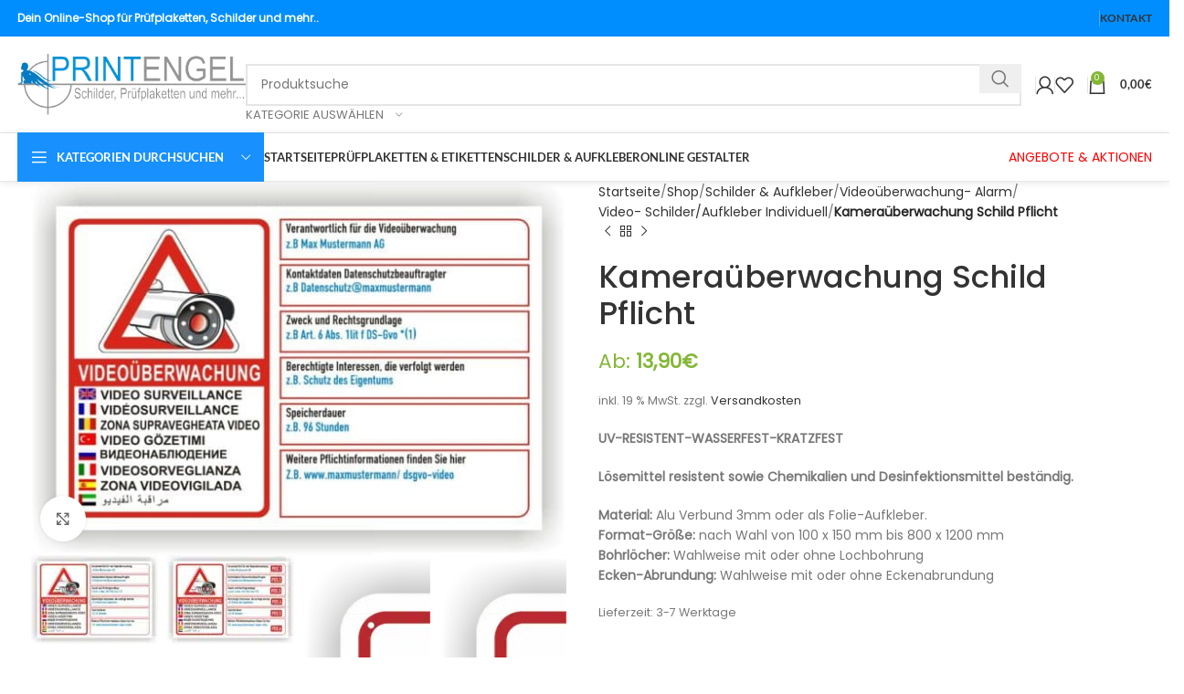

--- FILE ---
content_type: text/html; charset=UTF-8
request_url: https://www.printengel.de/kameraueberwachung-schild-pflicht/
body_size: 58222
content:
<!DOCTYPE html>
<html lang="de">
<head><meta charset="UTF-8"><script>if(navigator.userAgent.match(/MSIE|Internet Explorer/i)||navigator.userAgent.match(/Trident\/7\..*?rv:11/i)){var href=document.location.href;if(!href.match(/[?&]nowprocket/)){if(href.indexOf("?")==-1){if(href.indexOf("#")==-1){document.location.href=href+"?nowprocket=1"}else{document.location.href=href.replace("#","?nowprocket=1#")}}else{if(href.indexOf("#")==-1){document.location.href=href+"&nowprocket=1"}else{document.location.href=href.replace("#","&nowprocket=1#")}}}}</script><script>(()=>{class RocketLazyLoadScripts{constructor(){this.v="2.0.4",this.userEvents=["keydown","keyup","mousedown","mouseup","mousemove","mouseover","mouseout","touchmove","touchstart","touchend","touchcancel","wheel","click","dblclick","input"],this.attributeEvents=["onblur","onclick","oncontextmenu","ondblclick","onfocus","onmousedown","onmouseenter","onmouseleave","onmousemove","onmouseout","onmouseover","onmouseup","onmousewheel","onscroll","onsubmit"]}async t(){this.i(),this.o(),/iP(ad|hone)/.test(navigator.userAgent)&&this.h(),this.u(),this.l(this),this.m(),this.k(this),this.p(this),this._(),await Promise.all([this.R(),this.L()]),this.lastBreath=Date.now(),this.S(this),this.P(),this.D(),this.O(),this.M(),await this.C(this.delayedScripts.normal),await this.C(this.delayedScripts.defer),await this.C(this.delayedScripts.async),await this.T(),await this.F(),await this.j(),await this.A(),window.dispatchEvent(new Event("rocket-allScriptsLoaded")),this.everythingLoaded=!0,this.lastTouchEnd&&await new Promise(t=>setTimeout(t,500-Date.now()+this.lastTouchEnd)),this.I(),this.H(),this.U(),this.W()}i(){this.CSPIssue=sessionStorage.getItem("rocketCSPIssue"),document.addEventListener("securitypolicyviolation",t=>{this.CSPIssue||"script-src-elem"!==t.violatedDirective||"data"!==t.blockedURI||(this.CSPIssue=!0,sessionStorage.setItem("rocketCSPIssue",!0))},{isRocket:!0})}o(){window.addEventListener("pageshow",t=>{this.persisted=t.persisted,this.realWindowLoadedFired=!0},{isRocket:!0}),window.addEventListener("pagehide",()=>{this.onFirstUserAction=null},{isRocket:!0})}h(){let t;function e(e){t=e}window.addEventListener("touchstart",e,{isRocket:!0}),window.addEventListener("touchend",function i(o){o.changedTouches[0]&&t.changedTouches[0]&&Math.abs(o.changedTouches[0].pageX-t.changedTouches[0].pageX)<10&&Math.abs(o.changedTouches[0].pageY-t.changedTouches[0].pageY)<10&&o.timeStamp-t.timeStamp<200&&(window.removeEventListener("touchstart",e,{isRocket:!0}),window.removeEventListener("touchend",i,{isRocket:!0}),"INPUT"===o.target.tagName&&"text"===o.target.type||(o.target.dispatchEvent(new TouchEvent("touchend",{target:o.target,bubbles:!0})),o.target.dispatchEvent(new MouseEvent("mouseover",{target:o.target,bubbles:!0})),o.target.dispatchEvent(new PointerEvent("click",{target:o.target,bubbles:!0,cancelable:!0,detail:1,clientX:o.changedTouches[0].clientX,clientY:o.changedTouches[0].clientY})),event.preventDefault()))},{isRocket:!0})}q(t){this.userActionTriggered||("mousemove"!==t.type||this.firstMousemoveIgnored?"keyup"===t.type||"mouseover"===t.type||"mouseout"===t.type||(this.userActionTriggered=!0,this.onFirstUserAction&&this.onFirstUserAction()):this.firstMousemoveIgnored=!0),"click"===t.type&&t.preventDefault(),t.stopPropagation(),t.stopImmediatePropagation(),"touchstart"===this.lastEvent&&"touchend"===t.type&&(this.lastTouchEnd=Date.now()),"click"===t.type&&(this.lastTouchEnd=0),this.lastEvent=t.type,t.composedPath&&t.composedPath()[0].getRootNode()instanceof ShadowRoot&&(t.rocketTarget=t.composedPath()[0]),this.savedUserEvents.push(t)}u(){this.savedUserEvents=[],this.userEventHandler=this.q.bind(this),this.userEvents.forEach(t=>window.addEventListener(t,this.userEventHandler,{passive:!1,isRocket:!0})),document.addEventListener("visibilitychange",this.userEventHandler,{isRocket:!0})}U(){this.userEvents.forEach(t=>window.removeEventListener(t,this.userEventHandler,{passive:!1,isRocket:!0})),document.removeEventListener("visibilitychange",this.userEventHandler,{isRocket:!0}),this.savedUserEvents.forEach(t=>{(t.rocketTarget||t.target).dispatchEvent(new window[t.constructor.name](t.type,t))})}m(){const t="return false",e=Array.from(this.attributeEvents,t=>"data-rocket-"+t),i="["+this.attributeEvents.join("],[")+"]",o="[data-rocket-"+this.attributeEvents.join("],[data-rocket-")+"]",s=(e,i,o)=>{o&&o!==t&&(e.setAttribute("data-rocket-"+i,o),e["rocket"+i]=new Function("event",o),e.setAttribute(i,t))};new MutationObserver(t=>{for(const n of t)"attributes"===n.type&&(n.attributeName.startsWith("data-rocket-")||this.everythingLoaded?n.attributeName.startsWith("data-rocket-")&&this.everythingLoaded&&this.N(n.target,n.attributeName.substring(12)):s(n.target,n.attributeName,n.target.getAttribute(n.attributeName))),"childList"===n.type&&n.addedNodes.forEach(t=>{if(t.nodeType===Node.ELEMENT_NODE)if(this.everythingLoaded)for(const i of[t,...t.querySelectorAll(o)])for(const t of i.getAttributeNames())e.includes(t)&&this.N(i,t.substring(12));else for(const e of[t,...t.querySelectorAll(i)])for(const t of e.getAttributeNames())this.attributeEvents.includes(t)&&s(e,t,e.getAttribute(t))})}).observe(document,{subtree:!0,childList:!0,attributeFilter:[...this.attributeEvents,...e]})}I(){this.attributeEvents.forEach(t=>{document.querySelectorAll("[data-rocket-"+t+"]").forEach(e=>{this.N(e,t)})})}N(t,e){const i=t.getAttribute("data-rocket-"+e);i&&(t.setAttribute(e,i),t.removeAttribute("data-rocket-"+e))}k(t){Object.defineProperty(HTMLElement.prototype,"onclick",{get(){return this.rocketonclick||null},set(e){this.rocketonclick=e,this.setAttribute(t.everythingLoaded?"onclick":"data-rocket-onclick","this.rocketonclick(event)")}})}S(t){function e(e,i){let o=e[i];e[i]=null,Object.defineProperty(e,i,{get:()=>o,set(s){t.everythingLoaded?o=s:e["rocket"+i]=o=s}})}e(document,"onreadystatechange"),e(window,"onload"),e(window,"onpageshow");try{Object.defineProperty(document,"readyState",{get:()=>t.rocketReadyState,set(e){t.rocketReadyState=e},configurable:!0}),document.readyState="loading"}catch(t){console.log("WPRocket DJE readyState conflict, bypassing")}}l(t){this.originalAddEventListener=EventTarget.prototype.addEventListener,this.originalRemoveEventListener=EventTarget.prototype.removeEventListener,this.savedEventListeners=[],EventTarget.prototype.addEventListener=function(e,i,o){o&&o.isRocket||!t.B(e,this)&&!t.userEvents.includes(e)||t.B(e,this)&&!t.userActionTriggered||e.startsWith("rocket-")||t.everythingLoaded?t.originalAddEventListener.call(this,e,i,o):(t.savedEventListeners.push({target:this,remove:!1,type:e,func:i,options:o}),"mouseenter"!==e&&"mouseleave"!==e||t.originalAddEventListener.call(this,e,t.savedUserEvents.push,o))},EventTarget.prototype.removeEventListener=function(e,i,o){o&&o.isRocket||!t.B(e,this)&&!t.userEvents.includes(e)||t.B(e,this)&&!t.userActionTriggered||e.startsWith("rocket-")||t.everythingLoaded?t.originalRemoveEventListener.call(this,e,i,o):t.savedEventListeners.push({target:this,remove:!0,type:e,func:i,options:o})}}J(t,e){this.savedEventListeners=this.savedEventListeners.filter(i=>{let o=i.type,s=i.target||window;return e!==o||t!==s||(this.B(o,s)&&(i.type="rocket-"+o),this.$(i),!1)})}H(){EventTarget.prototype.addEventListener=this.originalAddEventListener,EventTarget.prototype.removeEventListener=this.originalRemoveEventListener,this.savedEventListeners.forEach(t=>this.$(t))}$(t){t.remove?this.originalRemoveEventListener.call(t.target,t.type,t.func,t.options):this.originalAddEventListener.call(t.target,t.type,t.func,t.options)}p(t){let e;function i(e){return t.everythingLoaded?e:e.split(" ").map(t=>"load"===t||t.startsWith("load.")?"rocket-jquery-load":t).join(" ")}function o(o){function s(e){const s=o.fn[e];o.fn[e]=o.fn.init.prototype[e]=function(){return this[0]===window&&t.userActionTriggered&&("string"==typeof arguments[0]||arguments[0]instanceof String?arguments[0]=i(arguments[0]):"object"==typeof arguments[0]&&Object.keys(arguments[0]).forEach(t=>{const e=arguments[0][t];delete arguments[0][t],arguments[0][i(t)]=e})),s.apply(this,arguments),this}}if(o&&o.fn&&!t.allJQueries.includes(o)){const e={DOMContentLoaded:[],"rocket-DOMContentLoaded":[]};for(const t in e)document.addEventListener(t,()=>{e[t].forEach(t=>t())},{isRocket:!0});o.fn.ready=o.fn.init.prototype.ready=function(i){function s(){parseInt(o.fn.jquery)>2?setTimeout(()=>i.bind(document)(o)):i.bind(document)(o)}return"function"==typeof i&&(t.realDomReadyFired?!t.userActionTriggered||t.fauxDomReadyFired?s():e["rocket-DOMContentLoaded"].push(s):e.DOMContentLoaded.push(s)),o([])},s("on"),s("one"),s("off"),t.allJQueries.push(o)}e=o}t.allJQueries=[],o(window.jQuery),Object.defineProperty(window,"jQuery",{get:()=>e,set(t){o(t)}})}P(){const t=new Map;document.write=document.writeln=function(e){const i=document.currentScript,o=document.createRange(),s=i.parentElement;let n=t.get(i);void 0===n&&(n=i.nextSibling,t.set(i,n));const c=document.createDocumentFragment();o.setStart(c,0),c.appendChild(o.createContextualFragment(e)),s.insertBefore(c,n)}}async R(){return new Promise(t=>{this.userActionTriggered?t():this.onFirstUserAction=t})}async L(){return new Promise(t=>{document.addEventListener("DOMContentLoaded",()=>{this.realDomReadyFired=!0,t()},{isRocket:!0})})}async j(){return this.realWindowLoadedFired?Promise.resolve():new Promise(t=>{window.addEventListener("load",t,{isRocket:!0})})}M(){this.pendingScripts=[];this.scriptsMutationObserver=new MutationObserver(t=>{for(const e of t)e.addedNodes.forEach(t=>{"SCRIPT"!==t.tagName||t.noModule||t.isWPRocket||this.pendingScripts.push({script:t,promise:new Promise(e=>{const i=()=>{const i=this.pendingScripts.findIndex(e=>e.script===t);i>=0&&this.pendingScripts.splice(i,1),e()};t.addEventListener("load",i,{isRocket:!0}),t.addEventListener("error",i,{isRocket:!0}),setTimeout(i,1e3)})})})}),this.scriptsMutationObserver.observe(document,{childList:!0,subtree:!0})}async F(){await this.X(),this.pendingScripts.length?(await this.pendingScripts[0].promise,await this.F()):this.scriptsMutationObserver.disconnect()}D(){this.delayedScripts={normal:[],async:[],defer:[]},document.querySelectorAll("script[type$=rocketlazyloadscript]").forEach(t=>{t.hasAttribute("data-rocket-src")?t.hasAttribute("async")&&!1!==t.async?this.delayedScripts.async.push(t):t.hasAttribute("defer")&&!1!==t.defer||"module"===t.getAttribute("data-rocket-type")?this.delayedScripts.defer.push(t):this.delayedScripts.normal.push(t):this.delayedScripts.normal.push(t)})}async _(){await this.L();let t=[];document.querySelectorAll("script[type$=rocketlazyloadscript][data-rocket-src]").forEach(e=>{let i=e.getAttribute("data-rocket-src");if(i&&!i.startsWith("data:")){i.startsWith("//")&&(i=location.protocol+i);try{const o=new URL(i).origin;o!==location.origin&&t.push({src:o,crossOrigin:e.crossOrigin||"module"===e.getAttribute("data-rocket-type")})}catch(t){}}}),t=[...new Map(t.map(t=>[JSON.stringify(t),t])).values()],this.Y(t,"preconnect")}async G(t){if(await this.K(),!0!==t.noModule||!("noModule"in HTMLScriptElement.prototype))return new Promise(e=>{let i;function o(){(i||t).setAttribute("data-rocket-status","executed"),e()}try{if(navigator.userAgent.includes("Firefox/")||""===navigator.vendor||this.CSPIssue)i=document.createElement("script"),[...t.attributes].forEach(t=>{let e=t.nodeName;"type"!==e&&("data-rocket-type"===e&&(e="type"),"data-rocket-src"===e&&(e="src"),i.setAttribute(e,t.nodeValue))}),t.text&&(i.text=t.text),t.nonce&&(i.nonce=t.nonce),i.hasAttribute("src")?(i.addEventListener("load",o,{isRocket:!0}),i.addEventListener("error",()=>{i.setAttribute("data-rocket-status","failed-network"),e()},{isRocket:!0}),setTimeout(()=>{i.isConnected||e()},1)):(i.text=t.text,o()),i.isWPRocket=!0,t.parentNode.replaceChild(i,t);else{const i=t.getAttribute("data-rocket-type"),s=t.getAttribute("data-rocket-src");i?(t.type=i,t.removeAttribute("data-rocket-type")):t.removeAttribute("type"),t.addEventListener("load",o,{isRocket:!0}),t.addEventListener("error",i=>{this.CSPIssue&&i.target.src.startsWith("data:")?(console.log("WPRocket: CSP fallback activated"),t.removeAttribute("src"),this.G(t).then(e)):(t.setAttribute("data-rocket-status","failed-network"),e())},{isRocket:!0}),s?(t.fetchPriority="high",t.removeAttribute("data-rocket-src"),t.src=s):t.src="data:text/javascript;base64,"+window.btoa(unescape(encodeURIComponent(t.text)))}}catch(i){t.setAttribute("data-rocket-status","failed-transform"),e()}});t.setAttribute("data-rocket-status","skipped")}async C(t){const e=t.shift();return e?(e.isConnected&&await this.G(e),this.C(t)):Promise.resolve()}O(){this.Y([...this.delayedScripts.normal,...this.delayedScripts.defer,...this.delayedScripts.async],"preload")}Y(t,e){this.trash=this.trash||[];let i=!0;var o=document.createDocumentFragment();t.forEach(t=>{const s=t.getAttribute&&t.getAttribute("data-rocket-src")||t.src;if(s&&!s.startsWith("data:")){const n=document.createElement("link");n.href=s,n.rel=e,"preconnect"!==e&&(n.as="script",n.fetchPriority=i?"high":"low"),t.getAttribute&&"module"===t.getAttribute("data-rocket-type")&&(n.crossOrigin=!0),t.crossOrigin&&(n.crossOrigin=t.crossOrigin),t.integrity&&(n.integrity=t.integrity),t.nonce&&(n.nonce=t.nonce),o.appendChild(n),this.trash.push(n),i=!1}}),document.head.appendChild(o)}W(){this.trash.forEach(t=>t.remove())}async T(){try{document.readyState="interactive"}catch(t){}this.fauxDomReadyFired=!0;try{await this.K(),this.J(document,"readystatechange"),document.dispatchEvent(new Event("rocket-readystatechange")),await this.K(),document.rocketonreadystatechange&&document.rocketonreadystatechange(),await this.K(),this.J(document,"DOMContentLoaded"),document.dispatchEvent(new Event("rocket-DOMContentLoaded")),await this.K(),this.J(window,"DOMContentLoaded"),window.dispatchEvent(new Event("rocket-DOMContentLoaded"))}catch(t){console.error(t)}}async A(){try{document.readyState="complete"}catch(t){}try{await this.K(),this.J(document,"readystatechange"),document.dispatchEvent(new Event("rocket-readystatechange")),await this.K(),document.rocketonreadystatechange&&document.rocketonreadystatechange(),await this.K(),this.J(window,"load"),window.dispatchEvent(new Event("rocket-load")),await this.K(),window.rocketonload&&window.rocketonload(),await this.K(),this.allJQueries.forEach(t=>t(window).trigger("rocket-jquery-load")),await this.K(),this.J(window,"pageshow");const t=new Event("rocket-pageshow");t.persisted=this.persisted,window.dispatchEvent(t),await this.K(),window.rocketonpageshow&&window.rocketonpageshow({persisted:this.persisted})}catch(t){console.error(t)}}async K(){Date.now()-this.lastBreath>45&&(await this.X(),this.lastBreath=Date.now())}async X(){return document.hidden?new Promise(t=>setTimeout(t)):new Promise(t=>requestAnimationFrame(t))}B(t,e){return e===document&&"readystatechange"===t||(e===document&&"DOMContentLoaded"===t||(e===window&&"DOMContentLoaded"===t||(e===window&&"load"===t||e===window&&"pageshow"===t)))}static run(){(new RocketLazyLoadScripts).t()}}RocketLazyLoadScripts.run()})();</script>
	
	<link rel="profile" href="https://gmpg.org/xfn/11">
	<link rel="pingback" href="https://www.printengel.de/xmlrpc.php">

	<script type="text/javascript" src="https://cloud.ccm19.de/app.js?apiKey=356567ae9d5f8a3f7835746aa61c1cde57c8d371523f96d7&amp;domain=66f3c9ce11be738ee6013df2" referrerpolicy="origin" data-rocket-defer defer></script>
<meta name='robots' content='index, follow, max-image-preview:large, max-snippet:-1, max-video-preview:-1' />
	<style>img:is([sizes="auto" i], [sizes^="auto," i]) { contain-intrinsic-size: 3000px 1500px }</style>
	
<!-- Google Tag Manager for WordPress by gtm4wp.com -->
<script data-cfasync="false" data-pagespeed-no-defer>
	var gtm4wp_datalayer_name = "gtmDataLayer";
	var gtmDataLayer = gtmDataLayer || [];
	const gtm4wp_use_sku_instead = 0;
	const gtm4wp_currency = 'EUR';
	const gtm4wp_product_per_impression = 10;
	const gtm4wp_clear_ecommerce = false;
	const gtm4wp_datalayer_max_timeout = 2000;
</script>
<!-- End Google Tag Manager for WordPress by gtm4wp.com -->
	<!-- This site is optimized with the Yoast SEO Premium plugin v26.6 (Yoast SEO v26.6) - https://yoast.com/wordpress/plugins/seo/ -->
	<title>Kameraüberwachung Schild Pflicht personalisiert - PrintEngel</title>
<link data-rocket-prefetch href="https://www.googletagmanager.com" rel="dns-prefetch">
<link data-rocket-prefetch href="https://www.paypal.com" rel="dns-prefetch">
<link data-rocket-prefetch href="https://cloud.ccm19.de" rel="dns-prefetch">
<style id="rocket-critical-css">.tcfa{-moz-osx-font-smoothing:grayscale;-webkit-font-smoothing:antialiased;display:inline-block;font-style:normal;font-variant:normal;text-rendering:auto;line-height:1}.tcfa-question-circle::before{content:"\f059"}@font-face{font-family:tc-fontawesome;font-style:normal;font-weight:400;font-display:swap;src:url(https://www.printengel.de/wp-content/plugins/woocommerce-tm-extra-product-options/assets/webfonts/fa-regular-400.eot);src:url(https://www.printengel.de/wp-content/plugins/woocommerce-tm-extra-product-options/assets/webfonts/fa-regular-400.eot?#iefix) format("embedded-opentype"),url(https://www.printengel.de/wp-content/plugins/woocommerce-tm-extra-product-options/assets/webfonts/fa-regular-400.woff2) format("woff2"),url(https://www.printengel.de/wp-content/plugins/woocommerce-tm-extra-product-options/assets/webfonts/fa-regular-400.woff) format("woff"),url(https://www.printengel.de/wp-content/plugins/woocommerce-tm-extra-product-options/assets/webfonts/fa-regular-400.ttf) format("truetype")}@font-face{font-family:tc-fontawesome;font-style:normal;font-weight:900;font-display:swap;src:url(https://www.printengel.de/wp-content/plugins/woocommerce-tm-extra-product-options/assets/webfonts/fa-solid-900.eot);src:url(https://www.printengel.de/wp-content/plugins/woocommerce-tm-extra-product-options/assets/webfonts/fa-solid-900.eot?#iefix) format("embedded-opentype"),url(https://www.printengel.de/wp-content/plugins/woocommerce-tm-extra-product-options/assets/webfonts/fa-solid-900.woff2) format("woff2"),url(https://www.printengel.de/wp-content/plugins/woocommerce-tm-extra-product-options/assets/webfonts/fa-solid-900.woff) format("woff"),url(https://www.printengel.de/wp-content/plugins/woocommerce-tm-extra-product-options/assets/webfonts/fa-solid-900.ttf) format("truetype")}.tcfa{font-family:tc-fontawesome,Arial,Helvetica,sans-serif!important;font-weight:900}:root{--tcgaprow:15px;--tcgapcolumn:15px;--tcinnergaprow:calc(var(--tcgaprow) / 2);--tcinnergapcolumn:calc(var(--tcgapcolumn) / 2);--tcgap:var(--tcgaprow) var(--tcgapcolumn);--tcinnergap:var(--tcinnergaprow) var(--tcinnergapcolumn);--tcinlinesize:3em;--flex-items:1;--swatch-border-radius:0;--swatch-border-color:transparent;--swatch-active-border-color:inherit;--text-swatch-border-color:inherit;--text-swatch-border-width:1px;--text-swatch-active-border-width:1px;--swatch-border-width:2px;--swatch-active-border-width:2px}.tm-extra-product-options .tc-container,.tc-container{display:block;width:100%;padding:0 var(--tcgapcolumn);margin:0}.tm-extra-product-options .tc-row,.tc-row{display:-webkit-box;display:-ms-flexbox;display:flex;-ms-flex-wrap:wrap;flex-wrap:wrap;-webkit-box-pack:start;-ms-flex-pack:start;justify-content:flex-start;-webkit-box-align:stretch;-ms-flex-align:stretch;align-items:stretch;-ms-flex-line-pack:start;align-content:flex-start;margin:0;gap:var(--tcgap)}.tm-extra-product-options .tc-element-inner-wrap .tc-row{gap:var(--tcinnergap)}.tc-row>*,.tmcp-field-wrap-inner>*,.tm-epo-element-label>*{-webkit-box-ordinal-group:11;-ms-flex-order:10;order:10}.tc-section-inner-wrap>.tc-row{-webkit-box-align:start;-ms-flex-align:start;align-items:flex-start}.tm-extra-product-options .tc-cell,.tc-cell{position:relative;padding:0;min-height:1px;overflow:visible;width:100%;margin-left:0!important;margin-right:0!important}.cpf-section.tc-cell{margin:0}.tm-extra-product-options .tc-col,.tc-col{-webkit-box-flex:1;-ms-flex:1 1 0;flex:1 1 0;max-width:100%}.tm-extra-product-options .tc-col-auto,.tc-col-auto{-webkit-box-flex:0;-ms-flex:0 0 auto;flex:0 0 auto;width:auto;max-width:100%}.tcwidth{-webkit-box-flex:0;-ms-flex:0 0 calc((100% / var(--flex-items)) - (((var(--flex-items) - 1) / var(--flex-items)) * var(--tcgapcolumn)));flex:0 0 calc((100% / var(--flex-items)) - (((var(--flex-items) - 1) / var(--flex-items)) * var(--tcgapcolumn)));max-width:calc((100% / var(--flex-items)) - (((var(--flex-items) - 1) / var(--flex-items)) * var(--tcgapcolumn)))}.tcwidth-100{--flex-items:1}.tc-extra-product-options{visibility:hidden}.tm-extra-product-options,.tm-extra-product-options .tm-extra-product-options-fields,.tm-extra-product-options .tc-element-container,.tm-extra-product-options .tmcp-ul-wrap,.tm-extra-product-options .tmcp-field,.tm-extra-product-options .tm-epo-field,.tm-extra-product-options li.tmcp-field-wrap,.tm-extra-product-options .tmcp-field-wrap-inner,.tm-extra-product-options .tc-cell,.tm-extra-product-options .tc-row,.tc-epo-label,.tc-container,.tc-row,.tc-cell{-webkit-box-sizing:border-box;box-sizing:border-box}.tm-extra-product-options{max-width:100%;width:100%}.tm-extra-product-options .tmcp-ul-wrap{overflow:visible;max-width:100%;width:100%;margin-bottom:0}.tm-extra-product-options .tc-element-container{overflow:visible;margin-bottom:0}.tm-extra-product-options .tm-extra-product-options-fields,.tm-extra-product-options .tmcp-ul-wrap{clear:both;list-style:none outside none;margin:0;padding:0}.tm-extra-product-options ul.tmcp-ul-wrap li.tmcp-field-wrap,.tm-extra-product-options ul.tmcp-ul-wrap li.tmcp-field-wrap .tmcp-field-wrap-inner{display:-webkit-box;display:-ms-flexbox;display:flex;-webkit-box-align:center;-ms-flex-align:center;align-items:center;-webkit-box-pack:center;-ms-flex-pack:center;justify-content:center;gap:var(--tcinnergap);max-width:100%}.tc-element-container{gap:var(--tcgap);display:-webkit-box;display:-ms-flexbox;display:flex;-ms-flex-wrap:wrap;flex-wrap:wrap}.tc-field-label-wrap{display:-webkit-box;display:-ms-flexbox;display:flex;-ms-flex-wrap:wrap;flex-wrap:wrap;-webkit-box-align:start;-ms-flex-align:start;align-items:flex-start;gap:0 var(--tcinnergapcolumn);max-width:100%;width:100%}.tm-extra-product-options .cpf-type-select ul.tmcp-ul-wrap li.tmcp-field-wrap .tc-field-label-wrap{display:grid;grid-template-columns:auto auto;-webkit-box-align:center;-ms-flex-align:center;align-items:center}.tm-extra-product-options .cpf-type-select ul.tmcp-ul-wrap.fullwidth-ul li.tmcp-field-wrap .tc-field-label-wrap{grid-template-columns:1fr auto}.tm-extra-product-options .cpf-type-select .tm-epo-field-label{display:grid;grid-template-columns:auto auto;-webkit-box-align:center;-ms-flex-align:center;align-items:center}.tm-extra-product-options .cpf-type-select ul.tmcp-ul-wrap.fullwidth-ul .tm-epo-field-label{grid-template-columns:1fr auto}.tm-extra-product-options .cpf-type-select li.tmcp-field-wrap .tc-field-label-wrap.no-desc .tm-epo-field-label{grid-template-columns:auto}.tm-extra-product-options .cpf-type-select ul.tmcp-ul-wrap.fullwidth-ul li.tmcp-field-wrap .tc-field-label-wrap.no-desc .tm-epo-field-label{grid-template-columns:1fr}.tc-price-wrap{padding:0;display:-webkit-box;display:-ms-flexbox;display:flex;-webkit-box-align:center;-ms-flex-align:center;align-items:center;gap:calc(1ch / 2)}.tm-extra-product-options ul.tmcp-ul-wrap li.tmcp-field-wrap,.tm-extra-product-options ul.tmcp-ul-wrap li.tmcp-field-wrap .tmcp-field-wrap-inner{width:100%;list-style:none outside none!important;position:relative;-webkit-box-pack:start;-ms-flex-pack:start;justify-content:flex-start;-webkit-box-align:stretch;-ms-flex-align:stretch;align-items:stretch;-ms-flex-wrap:wrap;flex-wrap:wrap}.tm-extra-product-options .cpf-type-select ul.tmcp-ul-wrap.fullwidth-ul li.tmcp-field-wrap .tmcp-field-wrap-inner .tc-price-wrap{justify-self:flex-end}.tm-extra-product-options ul.tmcp-ul-wrap li.tmcp-field-wrap{padding:0;margin:0}.tm-extra-product-options ul.tmcp-ul-wrap li.tmcp-field-wrap:last-child{margin:0}.tc-totals-form{clear:both;display:none;width:100%}.tm-epo-totals{clear:both;padding-bottom:1em;padding-top:1em}.tm-epo-totals:empty{display:none}.tm-hidden{display:none!important}.tm-epo-required{color:#f00}label.tm-epo-field-label{-ms-flex-item-align:center;align-self:center;margin:0}.tc-left{-webkit-box-ordinal-group:2;-ms-flex-order:1;order:1}.tm-extra-product-options ul.tm-extra-product-options-fields li::before,.tm-extra-product-options ul.tm-extra-product-options-fields li::after,.tm-extra-product-options ul.tmcp-ul-wrap li::before,.tm-extra-product-options ul.tmcp-ul-wrap li::after{display:none}.tm-extra-product-options .tm-extra-product-options-field{clear:both;padding:0}.tc-extra-product-options .tmcp-field-wrap label{padding:0;float:none;max-width:100%;width:auto;overflow-wrap:break-word}.tm-extra-product-options .tmcp-field-wrap label{display:-webkit-box;display:-ms-flexbox;display:flex;-webkit-box-align:start;-ms-flex-align:start;align-items:flex-start;-ms-flex-wrap:wrap;flex-wrap:wrap;max-width:100%;min-width:0;gap:var(--tcinnergap)}.tc-extra-product-options .cpf-type-select .tmcp-field-wrap label.fullwidth select,.tc-extra-product-options .cpf-type-select .tmcp-field-wrap label.fullwidth>*{width:100%}.tm-extra-product-options .tc-epo-label{display:-webkit-box;display:-ms-flexbox;display:flex;-webkit-box-align:start;-ms-flex-align:start;align-items:flex-start;-webkit-box-pack:start;-ms-flex-pack:start;justify-content:flex-start;position:relative;float:none;width:100%;margin-bottom:0;gap:var(--tcinnergap)}.tm-epo-field.tmcp-select{width:100%;max-width:100%;display:initial}.tm-extra-product-options .tmcp-field-wrap .tc-price{font-size:1em!important;width:auto!important;display:inline-block!important;float:none!important;margin:0!important;padding:0!important}.tc-extra-product-options .tmcp-field-wrap .price.tc-price{font-size:1em!important;background:none!important}.tc-extra-product-options .tmcp-field-wrap .price.tc-price .amount{font-size:1em!important;display:inline!important;background:none!important;white-space:nowrap}.tc-epo-style-space::after{content:"\00a0";display:inline;position:relative;margin-left:calc(-1ch / 2);font-family:sans-serif}.tc-tooltip{color:#2980b9;font-size:1em;margin:0}.tc-epo-style-space.tc-tooltip{line-height:inherit!important}.tc-clearfix::after{content:"";display:block;height:0;clear:both;visibility:hidden;overflow:hidden}.single-product div.product.tm-has-options form.cart,.single-product div.product.tm-has-options .entry-summary form.cart:not(.variations_form):not(.grouped_form){-ms-flex-wrap:wrap!important;flex-wrap:wrap!important;max-width:100%}.product p.wc-gzd-additional-info{clear:left;font-size:.9em;margin-bottom:.5rem}.vc_row:before,.vc_row:after{content:" ";display:table}.vc_row:after{clear:both}.vc_column_container{width:100%}.vc_row{margin-left:-15px;margin-right:-15px}.vc_col-sm-12{position:relative;min-height:1px;padding-left:15px;padding-right:15px;-webkit-box-sizing:border-box;-moz-box-sizing:border-box;box-sizing:border-box}@media (min-width:768px){.vc_col-sm-12{float:left}.vc_col-sm-12{width:100%}}.wpb_text_column p:last-child,.wpb_text_column *:last-child{margin-bottom:0}.wpb_content_element{margin-bottom:35px}.vc_column-inner::before,.vc_column-inner::after{content:" ";display:table}.vc_column-inner::after{clear:both}.vc_column_container{padding-left:0;padding-right:0}.vc_column_container>.vc_column-inner{box-sizing:border-box;padding-left:15px;padding-right:15px;width:100%}:root{--wd-text-line-height:1.6;--wd-brd-radius:.001px;--wd-form-height:42px;--wd-form-color:inherit;--wd-form-placeholder-color:inherit;--wd-form-bg:transparent;--wd-form-brd-color:rgba(0,0,0,0.1);--wd-form-brd-color-focus:rgba(0,0,0,0.15);--wd-form-chevron:url([data-uri]);--wd-main-bgcolor:#fff;--wd-scroll-w:.001px;--wd-admin-bar-h:.001px;--wd-block-spacing:20px;--wd-header-banner-mt:.001px;--wd-sticky-nav-w:.001px;--color-white:#fff;--color-gray-100:#f7f7f7;--color-gray-200:#f1f1f1;--color-gray-300:#bbb;--color-gray-400:#a5a5a5;--color-gray-500:#767676;--color-gray-600:#666;--color-gray-700:#555;--color-gray-800:#333;--color-gray-900:#242424;--bgcolor-black-rgb:0,0,0;--bgcolor-white-rgb:255,255,255;--bgcolor-white:#fff;--bgcolor-gray-100:#f7f7f7;--bgcolor-gray-200:#f7f7f7;--bgcolor-gray-300:#f1f1f1;--bgcolor-gray-400:rgba(187,187,187,0.4);--brdcolor-gray-200:rgba(0,0,0,0.075);--brdcolor-gray-300:rgba(0,0,0,0.105);--brdcolor-gray-400:rgba(0,0,0,0.12);--brdcolor-gray-500:rgba(0,0,0,0.2);--wd-start:start;--wd-end:end;--wd-center:center;--wd-stretch:stretch}html,body,div,span,h1,h5,p,a,img,strong,i,ul,li,form,label,figure,header,nav{margin:0;padding:0;border:0;vertical-align:baseline;font:inherit;font-size:100%}*,*:before,*:after{-webkit-box-sizing:border-box;-moz-box-sizing:border-box;box-sizing:border-box}html{line-height:1;-webkit-text-size-adjust:100%;font-family:sans-serif;overflow-x:hidden;overflow-y:scroll}ul{list-style:none}a img{border:none}figure,header,main,nav{display:block}a,button,input{touch-action:manipulation}button,input,select{margin:0;color:inherit;font:inherit}button{overflow:visible}button{-webkit-appearance:button}button::-moz-focus-inner,input::-moz-focus-inner{padding:0;border:0;padding:0;border:0}body{margin:0;background-color:#fff;color:var(--wd-text-color);text-rendering:optimizeLegibility;font-weight:var(--wd-text-font-weight);font-style:var(--wd-text-font-style);font-size:var(--wd-text-font-size);font-family:var(--wd-text-font);-webkit-font-smoothing:antialiased;-moz-osx-font-smoothing:grayscale;line-height:var(--wd-text-line-height)}@supports (overflow:clip){body{overflow-x:clip}}p{margin-bottom:var(--wd-tags-mb, 20px)}a{color:var(--wd-link-color);text-decoration:none}label{display:block;margin-bottom:5px;color:var(--wd-title-color);vertical-align:middle;font-weight:400}.required{border:none;color:#E01020;font-size:16px;line-height:1}strong{font-weight:600}img{max-width:100%;height:auto;border:0;vertical-align:middle}h1{font-size:28px}h5{font-size:16px}h1,h5,.title{display:block;margin-bottom:var(--wd-tags-mb, 20px);color:var(--wd-title-color);text-transform:var(--wd-title-transform);font-weight:var(--wd-title-font-weight);font-style:var(--wd-title-font-style);font-family:var(--wd-title-font);line-height:1.4}.wd-entities-title{display:block;color:var(--wd-entities-title-color);word-wrap:break-word;font-weight:var(--wd-entities-title-font-weight);font-style:var(--wd-entities-title-font-style);font-family:var(--wd-entities-title-font);text-transform:var(--wd-entities-title-transform);line-height:1.4}ul{list-style:disc}.wd-sub-menu,.wd-sub-menu ul,.wd-nav{list-style:none;--li-pl:0}.wd-sub-menu,.wd-sub-menu ul,.wd-nav{--list-mb:0;--li-mb:0}.text-center{--content-align:center;--wd-align:center;--text-align:center;text-align:var(--text-align)}.text-left{--text-align:left;text-align:var(--text-align);--content-align:flex-start;--wd-align:flex-start}[class*="color-scheme-light"]{--color-white:#000;--color-gray-100:rgba(255,255,255,0.1);--color-gray-200:rgba(255,255,255,0.2);--color-gray-300:rgba(255,255,255,0.5);--color-gray-400:rgba(255,255,255,0.6);--color-gray-500:rgba(255,255,255,0.7);--color-gray-600:rgba(255,255,255,0.8);--color-gray-700:rgba(255,255,255,0.9);--color-gray-800:#fff;--color-gray-900:#fff;--bgcolor-black-rgb:255,255,255;--bgcolor-white-rgb:0,0,0;--bgcolor-white:#0f0f0f;--bgcolor-gray-100:#0a0a0a;--bgcolor-gray-200:#121212;--bgcolor-gray-300:#141414;--bgcolor-gray-400:#171717;--brdcolor-gray-200:rgba(255,255,255,0.1);--brdcolor-gray-300:rgba(255,255,255,0.15);--brdcolor-gray-400:rgba(255,255,255,0.25);--brdcolor-gray-500:rgba(255,255,255,0.3);--wd-text-color:rgba(255,255,255,0.8);--wd-title-color:#fff;--wd-widget-title-color:var(--wd-title-color);--wd-entities-title-color:#fff;--wd-entities-title-color-hover:rgba(255,255,255,0.8);--wd-link-color:rgba(255,255,255,0.9);--wd-link-color-hover:#fff;--wd-form-brd-color:rgba(255,255,255,0.2);--wd-form-brd-color-focus:rgba(255,255,255,0.3);--wd-form-placeholder-color:rgba(255,255,255,0.6);--wd-form-chevron:url([data-uri]);--wd-main-bgcolor:#1a1a1a;color:var(--wd-text-color)}.wd-set-mb{--wd-mb:15px}.wd-set-mb>*{margin-bottom:var(--wd-mb)}.reset-last-child>*:last-child{margin-bottom:0}@keyframes wd-fadeIn{from{opacity:0}to{opacity:1}}input[type='text'],input[type='password'],select{-webkit-appearance:none;-moz-appearance:none;appearance:none}input[type='text'],input[type='password'],select{padding:0 15px;max-width:100%;width:100%;height:var(--wd-form-height);border:var(--wd-form-brd-width) solid var(--wd-form-brd-color);border-radius:var(--wd-form-brd-radius);background-color:var(--wd-form-bg);box-shadow:none;color:var(--wd-form-color);vertical-align:middle;font-size:14px}::-webkit-input-placeholder{color:var(--wd-form-placeholder-color)}::-moz-placeholder{color:var(--wd-form-placeholder-color)}:-moz-placeholder{color:var(--wd-form-placeholder-color)}input[type="checkbox"]{box-sizing:border-box;margin-top:0;padding:0;vertical-align:middle;margin-inline-end:5px}select{padding-right:30px;background-image:var(--wd-form-chevron);background-position:right 10px top 50%;background-size:auto 18px;background-repeat:no-repeat}select option{background-color:var(--bgcolor-white)}input:-webkit-autofill{border-color:var(--wd-form-brd-color);-webkit-box-shadow:0 0 0 1000px var(--wd-form-bg) inset;-webkit-text-fill-color:var(--wd-form-color)}button[disabled],input[disabled]{opacity:0.6!important}[class*="wd-grid"]{--wd-col:var(--wd-col-lg);--wd-gap:var(--wd-gap-lg);--wd-col-lg:1;--wd-gap-lg:20px}.wd-grid-g{display:grid;grid-template-columns:repeat(var(--wd-col),minmax(0,1fr));gap:var(--wd-gap)}.wd-grid-col{grid-column:auto/span var(--wd-col)}[class*="wd-grid-f"]{display:flex;flex-wrap:wrap;gap:var(--wd-gap)}.wd-scroll-content{overflow:hidden;overflow-y:auto;-webkit-overflow-scrolling:touch;max-height:50vh}.wd-dropdown{--wd-align:var(--wd-start);position:absolute;top:100%;left:0;z-index:380;margin-top:15px;margin-right:0;margin-left:calc(var(--nav-gap, .001px) / 2 * -1);background-color:var(--bgcolor-white);background-position:bottom right;background-clip:border-box;background-repeat:no-repeat;box-shadow:0 0 3px rgba(0,0,0,0.15);text-align:var(--wd-align);border-radius:var(--wd-brd-radius);visibility:hidden;opacity:0;transform:translateY(15px) translateZ(0)}.wd-dropdown:after{content:"";position:absolute;inset-inline:0;bottom:100%;height:15px}.wd-dropdown-menu{min-height:min(var(--wd-dropdown-height, unset),var(--wd-content-h, var(--wd-dropdown-height, unset)));width:var(--wd-dropdown-width);background-image:var(--wd-dropdown-bg-img)}.wd-dropdown-menu.wd-design-default{padding:var(--wd-dropdown-padding, 12px 20px);--wd-dropdown-width:220px}.wd-sub-menu{--sub-menu-color:#838383;--sub-menu-color-hover:var(--wd-primary-color)}.wd-sub-menu li{position:relative}.wd-sub-menu li>a{position:relative;display:flex;align-items:center;padding-top:8px;padding-bottom:8px;color:var(--sub-menu-color);font-size:14px;line-height:1.3}.wd-nav{--nav-gap:20px;display:inline-flex;flex-wrap:wrap;justify-content:var(--text-align, var(--wd-align));text-align:left;gap:1px var(--nav-gap)}.wd-nav>li{position:relative}.wd-nav>li>a{position:relative;display:flex;align-items:center;flex-direction:row;text-transform:uppercase;font-weight:600;font-size:13px;line-height:1.2}.wd-nav[class*="wd-style-"]{--nav-color:#333;--nav-color-hover:rgba(51,51,51,0.7);--nav-color-active:rgba(51,51,51,0.7);--nav-chevron-color:rgba(82, 82, 82, .45)}.wd-nav[class*="wd-style-"]>li>a{color:var(--nav-color)}.wd-nav.wd-style-default{--nav-color-hover:var(--wd-primary-color);--nav-color-active:var(--wd-primary-color)}.wd-nav.wd-style-separated>li{align-items:center}.wd-nav.wd-style-separated>li:not(:last-child):after{height:18px}[class*="screen-reader"]{position:absolute!important;clip:rect(1px,1px,1px,1px);transform:scale(0)}.wd-breadcrumbs>span{display:inline-block}.wd-breadcrumbs>span:last-child{--wd-link-color:var(--color-gray-900);font-weight:600;color:var(--color-gray-900)}.wd-breadcrumbs .wd-delimiter{margin-inline:8px}.wd-breadcrumbs .wd-delimiter:after{content:"/"}.wd-action-btn{display:inline-flex;vertical-align:middle}.wd-action-btn>a{display:inline-flex;align-items:center;justify-content:center;color:var(--wd-action-color, var(--color-gray-800))}.wd-action-btn>a:before{font-size:var(--wd-action-icon-size, 1.1em);font-family:"woodmart-font"}.wd-action-btn>a:after{position:absolute;top:calc(50% - .5em);left:0;opacity:0;font-size:var(--wd-action-icon-size, 1.1em);content:"";display:inline-block;width:1em;height:1em;border:1px solid rgba(0,0,0,0);border-left-color:var(--color-gray-900);border-radius:50%;vertical-align:middle;animation:wd-rotate 450ms infinite linear var(--wd-anim-state, paused)}.wd-heading{display:flex;flex:0 0 auto;align-items:center;justify-content:flex-end;gap:10px;padding:20px 15px;border-bottom:1px solid var(--brdcolor-gray-300)}.wd-heading>a{--wd-link-color:var(--wd-primary-color);--wd-link-color-hover:var(--wd-primary-color)}.wd-heading .title{flex:1 1 auto;margin-bottom:0;font-size:130%}.wd-page-wrapper{position:relative;background-color:var(--wd-main-bgcolor)}body:not([class*="wrapper-boxed"]){background-color:var(--wd-main-bgcolor)}.wd-page-content{min-height:50vh;background-color:var(--wd-main-bgcolor)}.container{width:100%;max-width:var(--wd-container-w);padding-inline:15px;margin-inline:auto}.wd-content-layout{padding-block:40px}@media (min-width:1025px){.wd-hide-lg{display:none!important}.wd-scroll{--scrollbar-track-bg:rgba(0,0,0,0.05);--scrollbar-thumb-bg:rgba(0,0,0,0.12)}.wd-scroll ::-webkit-scrollbar{width:5px}.wd-scroll ::-webkit-scrollbar-track{background-color:var(--scrollbar-track-bg)}.wd-scroll ::-webkit-scrollbar-thumb{background-color:var(--scrollbar-thumb-bg)}}@media (max-width:1024px){@supports not (overflow:clip){body{overflow:hidden}}.wd-hide-md{display:none!important}[class*="wd-grid"]{--wd-col:var(--wd-col-md);--wd-gap:var(--wd-gap-md);--wd-col-md:var(--wd-col-lg);--wd-gap-md:var(--wd-gap-lg)}}@media (max-width:768.98px){[class*="wd-grid"]{--wd-col:var(--wd-col-sm);--wd-gap:var(--wd-gap-sm);--wd-col-sm:var(--wd-col-md);--wd-gap-sm:var(--wd-gap-md)}}@media (max-width:576px){[class*="wd-grid"]{--wd-col:var(--wd-col-xs);--wd-gap:var(--wd-gap-xs);--wd-col-xs:var(--wd-col-sm);--wd-gap-xs:var(--wd-gap-sm)}}.wpb-content-wrapper>p{display:none}.woocommerce-breadcrumb{display:inline-flex;align-items:center;flex-wrap:wrap}.amount{color:var(--wd-primary-color);font-weight:600}.price{color:var(--wd-primary-color)}.price .amount{font-size:inherit}.woocommerce-notices-wrapper:empty{display:none}form.cart{display:flex;flex-wrap:wrap;gap:10px;justify-content:var(--content-align)}form.cart>*{flex:1 1 100%}.woocommerce-product-details__short-description{margin-bottom:20px}.woocommerce-product-details__short-description>*:last-child{margin-bottom:0}.product_title{font-size:34px;line-height:1.2;--page-title-display:block}@media (max-width:1024px){.woocommerce-breadcrumb .wd-last-link{--wd-link-color:var(--color-gray-900);font-weight:600}.woocommerce-breadcrumb .wd-last-link~span{display:none}.product_title{font-size:24px}}@media (max-width:768.98px){.product_title{font-size:20px}}@media only screen and (max-width:500px){.wd-bottom-actions.wd-add-small-btn .wd-add-btn.wd-action-btn{order:3;display:flex;flex-direction:column;grid-area:2/1/2/3;border:0}}@font-face{font-weight:normal;font-style:normal;font-family:"woodmart-font";src:url("//www.printengel.de/wp-content/themes/woodmart/fonts/woodmart-font-1-400.woff2?v=8.0.6") format("woff2");font-display:swap}:root{--wd-text-font:"Poppins-400", Arial, Helvetica, sans-serif;--wd-text-font-weight:400;--wd-text-color:#777777;--wd-text-font-size:14px;--wd-title-font:"Poppins-600", Arial, Helvetica, sans-serif;--wd-title-font-weight:600;--wd-title-color:#242424;--wd-entities-title-font:"Poppins-500", Arial, Helvetica, sans-serif;--wd-entities-title-font-weight:500;--wd-entities-title-color:#333333;--wd-entities-title-color-hover:rgb(51 51 51 / 65%);--wd-alternative-font:"Lato-400", Arial, Helvetica, sans-serif;--wd-widget-title-font:"Poppins-600", Arial, Helvetica, sans-serif;--wd-widget-title-font-weight:600;--wd-widget-title-transform:uppercase;--wd-widget-title-color:#333;--wd-widget-title-font-size:16px;--wd-header-el-font:"Lato-700", Arial, Helvetica, sans-serif;--wd-header-el-font-weight:700;--wd-header-el-transform:uppercase;--wd-header-el-font-size:13px;--wd-primary-color:#83b735;--wd-alternative-color:#fbbc34;--wd-link-color:#333333;--wd-link-color-hover:#242424;--btn-default-bgcolor:#f7f7f7;--btn-default-bgcolor-hover:#efefef;--btn-accented-bgcolor:#83b735;--btn-accented-bgcolor-hover:#74a32f;--wd-form-brd-width:2px;--notices-success-bg:#459647;--notices-success-color:#fff;--notices-warning-bg:#E0B252;--notices-warning-color:#fff}:root{--wd-container-w:1222px;--wd-form-brd-radius:0px;--btn-default-color:#333;--btn-default-color-hover:#333;--btn-accented-color:#fff;--btn-accented-color-hover:#fff;--btn-default-brd-radius:0px;--btn-default-box-shadow:none;--btn-default-box-shadow-hover:none;--btn-default-box-shadow-active:none;--btn-default-bottom:0px;--btn-accented-bottom-active:-1px;--btn-accented-brd-radius:0px;--btn-accented-box-shadow:inset 0 -2px 0 rgba(0, 0, 0, .15);--btn-accented-box-shadow-hover:inset 0 -2px 0 rgba(0, 0, 0, .15);--wd-brd-radius:0px}.whb-flex-row{display:flex;flex-direction:row;flex-wrap:nowrap;justify-content:space-between}.whb-column{display:flex;align-items:center;flex-direction:row;max-height:inherit}.whb-col-left,.whb-mobile-left{justify-content:flex-start;margin-left:-10px}.whb-col-right,.whb-mobile-right{justify-content:flex-end;margin-right:-10px}.whb-col-mobile{flex:1 1 auto;justify-content:center;margin-inline:-10px}.whb-flex-flex-middle .whb-col-center{flex:1 1 0%}.whb-with-shadow{box-shadow:0 1px 8px rgba(0,0,0,0.1)}.whb-main-header{position:relative;top:0;right:0;left:0;z-index:390;backface-visibility:hidden;-webkit-backface-visibility:hidden}.whb-color-dark:not(.whb-with-bg){background-color:#fff}.wd-header-nav,.site-logo{padding-inline:10px}.wd-header-nav{flex:1 1 auto}.wd-nav-main>li>a,.wd-nav-secondary>li>a{height:40px;font-weight:var(--wd-header-el-font-weight);font-style:var(--wd-header-el-font-style);font-size:var(--wd-header-el-font-size);font-family:var(--wd-header-el-font);text-transform:var(--wd-header-el-transform)}.whb-top-bar .wd-nav-secondary>li>a{font-weight:400;font-size:12px}.site-logo{max-height:inherit}.wd-logo{max-height:inherit}.wd-logo picture{max-height:inherit}.wd-logo picture img{max-width:inherit}.wd-logo img{padding-top:5px;padding-bottom:5px;max-height:inherit;transform:translateZ(0);backface-visibility:hidden;-webkit-backface-visibility:hidden;perspective:800px}.wd-header-divider:before{content:"";display:block;height:18px;border-right:1px solid}.whb-color-dark .wd-header-divider:before{border-color:var(--wd-divider-color, rgba(0,0,0,0.105))}.whb-color-light .wd-header-divider:before{border-color:var(--wd-divider-color, rgba(255,255,255,0.25))}.wd-header-mobile-nav .wd-tools-icon:before{content:"\f15a";font-family:"woodmart-font"}.wd-nav-mobile{display:none;margin-inline:0;animation:wd-fadeIn 1s ease}.wd-nav-mobile>li{flex:1 1 100%;max-width:100%;width:100%}.wd-nav-mobile>li>a{color:var(--color-gray-800)}.wd-nav-mobile li.menu-item-has-children>a:after{content:none}.wd-nav-mobile>li,.wd-nav-mobile>li>ul li{display:flex;flex-wrap:wrap}.wd-nav-mobile>li>a,.wd-nav-mobile>li>ul li>a{flex:1 1 0%;padding:5px 20px;min-height:50px;border-bottom:1px solid var(--brdcolor-gray-300)}@media (min-width:1025px){.whb-top-bar-inner{height:var(--wd-top-bar-h);max-height:var(--wd-top-bar-h)}.whb-general-header-inner{height:var(--wd-header-general-h);max-height:var(--wd-header-general-h)}.whb-header-bottom-inner{height:var(--wd-header-bottom-h);max-height:var(--wd-header-bottom-h)}.whb-hidden-lg{display:none}}@media (max-width:1024px){.whb-top-bar-inner{height:var(--wd-top-bar-sm-h);max-height:var(--wd-top-bar-sm-h)}.whb-general-header-inner{height:var(--wd-header-general-sm-h);max-height:var(--wd-header-general-sm-h)}.whb-header-bottom-inner{height:var(--wd-header-bottom-sm-h);max-height:var(--wd-header-bottom-sm-h)}.whb-visible-lg,.whb-hidden-mobile{display:none}}.wd-tools-element{position:relative;--wd-count-size:15px;--wd-header-el-color:#333;--wd-header-el-color-hover:rgba(51,51,51,.6)}.wd-tools-element>a{display:flex;align-items:center;justify-content:center;height:40px;color:var(--wd-header-el-color);line-height:1;padding-inline:10px}.wd-tools-element .wd-tools-icon{position:relative;display:flex;align-items:center;justify-content:center;font-size:0}.wd-tools-element .wd-tools-icon:before{font-size:20px}.wd-tools-element .wd-tools-text{margin-inline-start:8px;text-transform:var(--wd-header-el-transform);white-space:nowrap;font-weight:var(--wd-header-el-font-weight);font-style:var(--wd-header-el-font-style);font-size:var(--wd-header-el-font-size);font-family:var(--wd-header-el-font)}.wd-tools-element .wd-tools-count{z-index:1;width:var(--wd-count-size);height:var(--wd-count-size);border-radius:50%;text-align:center;letter-spacing:0;font-weight:400;line-height:var(--wd-count-size)}.wd-tools-element.wd-style-icon .wd-tools-text{display:none!important}.wd-header-text,.whb-column>.wd-social-icons{padding-inline:10px}.wd-header-text{--wd-tags-mb:10px;flex:1 1 auto}.whb-top-bar .wd-header-text{font-size:12px;line-height:1.2}.whb-color-light .wd-header-text{--wd-text-color:rgba(255,255,255,0.8);--wd-title-color:#fff;--wd-link-color:rgba(255,255,255,0.9);--wd-link-color-hover:#fff;color:var(--wd-text-color)}.wd-header-wishlist .wd-tools-icon:before{content:"\f106";font-family:"woodmart-font"}.wd-social-icons{display:flex;align-items:center;flex-wrap:wrap;gap:var(--wd-social-gap, calc(var(--wd-social-size, 40px) / 4));justify-content:var(--wd-align)}.wd-social-icons>a{display:inline-flex;align-items:center;justify-content:center;width:var(--wd-social-size, 40px);height:var(--wd-social-size, 40px);font-size:var(--wd-social-icon-size, calc(var(--wd-social-size, 40px) / 2.5));color:var(--wd-social-color);background-color:var(--wd-social-bg, unset);box-shadow:var(--wd-social-shadow);border:var(--wd-social-brd) var(--wd-social-brd-color);border-radius:var(--wd-social-radius);line-height:1}.wd-social-icons .wd-icon:before{content:var(--wd-social-icon, unset);font-family:"woodmart-font"}.social-facebook{--wd-social-brand-color:#365493;--wd-social-icon:"\f180"}.social-twitter{--wd-social-brand-color:#000;--wd-social-icon:"\f154"}.social-pinterest{--wd-social-brand-color:#CB2027;--wd-social-icon:"\f156"}.social-linkedin{--wd-social-brand-color:#0274B3;--wd-social-icon:"\f158"}.social-ok{--wd-social-brand-color:#EE8208;--wd-social-icon:"\f176"}.social-whatsapp{--wd-social-brand-color:#1EBEA5;--wd-social-icon:"\f175"}.social-tg{--wd-social-brand-color:#37AEE2;--wd-social-icon:"\f179"}.wd-social-icons.wd-style-default{gap:0;--wd-social-color:rgba(0,0,0,0.6);--wd-social-color-hover:rgba(0,0,0,0.8)}.wd-social-icons.wd-style-default>a{width:auto;height:auto;padding:var(--wd-social-gap, calc(var(--wd-social-size, 40px) / 6))}.wd-social-icons.wd-style-default.color-scheme-light{--wd-social-color:#fff;--wd-social-color-hover:rgba(255,255,255,0.6)}.wd-social-icons.wd-shape-circle{--wd-social-radius:50%}[class*="wd-header-search-form"]{padding-inline:10px;flex:1 1 auto}[class*="wd-header-search-form"] input[type='text']{min-width:290px}.wd-dropdown-results{margin-top:0!important;overflow:hidden;right:calc((var(--wd-form-brd-radius) / 1.5));left:calc((var(--wd-form-brd-radius) / 1.5))}.wd-dropdown-results:after{width:auto!important;height:auto!important}.search-results-wrapper{position:relative}.wd-dropdown-results .wd-scroll-content{overscroll-behavior:none}.searchform{position:relative;--wd-search-btn-w:var(--wd-form-height);--wd-form-height:46px}.searchform input[type="text"]{padding-right:var(--wd-search-btn-w)}.searchform .searchsubmit{--btn-color:var(--wd-form-color, currentColor);--btn-bgcolor:transparent;position:absolute;gap:0;inset-block:0;right:0;padding:0;width:var(--wd-search-btn-w);min-height:unset;border:none;box-shadow:none;font-weight:400;font-size:0;font-style:unset}.searchform .searchsubmit:after{font-size:calc(var(--wd-form-height) / 2.3);content:"\f130";font-family:"woodmart-font"}.searchform .searchsubmit:before{position:absolute;top:50%;left:50%;margin-top:calc((var(--wd-form-height) / 2.5) / -2);margin-left:calc((var(--wd-form-height) / 2.5) / -2);opacity:0;content:"";display:inline-block;width:calc(var(--wd-form-height) / 2.5);height:calc(var(--wd-form-height) / 2.5);border:1px solid rgba(0,0,0,0);border-left-color:currentColor;border-radius:50%;vertical-align:middle;animation:wd-rotate 450ms infinite linear var(--wd-anim-state, paused)}.wd-dropdown-search-cat{right:0;left:auto;margin-left:0;margin-right:calc(var(--nav-gap, .001px) / 2 * -1);margin:var(--wd-form-brd-width) 0 0!important}.wd-search-cat{display:flex;align-items:center;position:absolute;inset-inline-end:var(--wd-search-btn-w);inset-block:var(--wd-form-brd-width)}.wd-search-cat>a{display:flex;align-items:center;padding-inline:15px;width:var(--wd-search-cat-w);height:100%;border-inline:1px solid var(--wd-form-brd-color);color:var(--wd-form-color);text-transform:uppercase;font-size:13px}.wd-search-cat>a>span{overflow:hidden;width:100%;text-overflow:ellipsis;white-space:nowrap}.wd-search-cat>a:after{margin-inline-start:8px;font-weight:normal;font-size:8px;content:"\f129";font-family:"woodmart-font"}.wd-dropdown-search-cat:after{height:var(--wd-form-brd-width)!important}.wd-dropdown-search-cat.wd-design-default{width:190px}.wd-dropdown-search-cat .children li a{padding-inline-start:20px}@media (min-width:769px){.searchform.wd-with-cat{--wd-search-cat-w:172px;--wd-search-cat-sp:15px}.searchform.wd-with-cat input[type="text"]{padding-inline-end:calc(var(--wd-search-cat-w) + var(--wd-search-btn-w) + 15px)}}@media (max-width:768.98px){.wd-search-cat{display:none}}.woocommerce-form-login>*:last-child{margin-bottom:0}.woocommerce-form-login:not(.hidden-form){display:block!important}.login-form-footer{display:flex;align-items:center;flex-wrap:wrap;justify-content:space-between;gap:10px}.login-form-footer .lost_password{order:2;color:var(--wd-primary-color)}.login-form-footer .woocommerce-form-login__rememberme{order:1;margin-bottom:0}.wd-login-divider{display:flex;align-items:center;text-transform:uppercase}.wd-login-divider span{margin-inline:20px}.wd-login-divider:after,.wd-login-divider:before{content:"";flex:1 0 0;border-bottom:1px solid var(--brdcolor-gray-300)}.wd-header-my-account .wd-tools-icon:before{content:"\f124";font-family:"woodmart-font"}.wd-account-style-icon:not(.wd-with-username) .wd-tools-text{display:none}@media (max-width:1024px){.wd-header-my-account .wd-dropdown{display:none}}.wd-header-cart .wd-tools-icon:before{content:"\f105";font-family:"woodmart-font"}.wd-header-cart .wd-tools-icon.wd-icon-alt:before{content:"\f126";font-family:"woodmart-font"}.wd-header-cart .wd-cart-number>span{display:none}.wd-header-cart .wd-cart-subtotal .amount{color:inherit;font-weight:inherit;font-size:inherit}.wd-header-cart.wd-design-2 .wd-tools-text{margin-inline-start:15px}.wd-header-cart.wd-design-5:not(.wd-style-text){margin-inline-end:5px}.wd-header-cart.wd-design-5 .wd-tools-text{margin-inline-start:15px}.wd-header-cart.wd-design-2 .wd-cart-number,.wd-header-cart.wd-design-5 .wd-cart-number{position:absolute;top:-5px;inset-inline-end:-9px;z-index:1;width:15px;height:15px;border-radius:50%;background-color:var(--wd-primary-color);color:#fff;text-align:center;letter-spacing:0;font-weight:400;font-size:9px;line-height:15px}.wd-dropdown-register{padding:25px;width:350px}.wd-dropdown-register .wd-heading{padding:0 0 12px 0;margin-bottom:15px}.wd-dropdown-register .woocommerce-form-login{--wd-tags-mb:15px}.wd-social-login{display:flex;flex-wrap:wrap;gap:15px}.wd-social-login .btn{flex:1 1 200px;border-radius:var(--btn-accented-brd-radius);--btn-color:#fff;--btn-bgcolor:var(--wd-social-btn-bg);--btn-box-shadow-hover:inset 0 0 0 1000px rgba(0,0,0,0.1)}.wd-social-login .btn:before{position:absolute;top:50%;font-weight:400;transform:translateY(-50%);font-family:"woodmart-font"}.wd-social-login .login-fb-link{--wd-social-btn-bg:#3B5998}.wd-social-login .login-fb-link:before{inset-inline-start:calc(9px + (var(--btn-accented-brd-radius) / 4));font-size:28px;content:"\f174"}.wd-social-login .login-goo-link{--wd-social-btn-bg:#4285F4}.wd-social-login .login-goo-link:before{content:'';inset-inline-start:calc(8px + (var(--btn-accented-brd-radius) / 4));width:26px;height:26px;border-radius:2px;background:no-repeat center/16px url(https://www.printengel.de/wp-content/themes/woodmart/images/google-btn-icon.svg) #fff}.wd-dropdown-cats{margin-top:0!important}.wd-dropdown-cats:after{width:auto!important;height:auto!important}.whb-header-bottom .wd-header-cats,.whb-header-bottom .wd-header-cats.wd-style-1 .menu-opener{height:100%}.wd-header-cats{position:relative;margin-inline:10px}.whb-header-bottom .wd-header-cats{margin-top:calc(var(--wd-header-general-brd-w) * -1);margin-bottom:calc(var(--wd-header-bottom-brd-w) * -1);height:calc(100% + var(--wd-header-general-brd-w) + var(--wd-header-bottom-brd-w))}.wd-header-cats .menu-opener{position:relative;z-index:300;display:flex;align-items:center;max-width:320px;color:#333;line-height:1}.wd-header-cats .menu-opener .menu-open-label{text-transform:var(--wd-header-el-transform);font-weight:var(--wd-header-el-font-weight);font-style:var(--wd-header-el-font-style);font-size:var(--wd-header-el-font-size);font-family:var(--wd-header-el-font)}.wd-header-cats .menu-opener.color-scheme-light{color:#fff}.wd-header-cats .menu-opener-icon:not(.custom-icon):after{font-size:18px;content:"\f15a";font-family:"woodmart-font"}.wd-header-cats.wd-style-1 .menu-opener{padding:10px 15px;min-width:270px;height:50px;border-top-left-radius:var(--wd-brd-radius);border-top-right-radius:var(--wd-brd-radius)}.wd-header-cats.wd-style-1 .menu-opener:after{font-size:11px;margin-inline-start:auto;content:"\f129";font-family:"woodmart-font"}.wd-header-cats.wd-style-1 .menu-opener-icon{flex:0 0 auto;margin-inline-end:10px}.wd-dropdown-cats{right:0;z-index:299;min-width:270px;box-shadow:none}.wd-dropdown-cats,.wd-dropdown-cats .wd-nav-vertical,.wd-dropdown-cats .wd-nav-vertical>li:first-child>a{border-top-left-radius:0;border-top-right-radius:0}.wd-nav-vertical{position:relative;display:flex;border-radius:var(--wd-brd-radius);gap:0;--nav-chevron-color:rgba(82, 82, 82, .45);--nav-drop-sp:0.001px}.wd-nav-vertical>li{flex:1 1 100%;max-width:100%;width:100%}.wd-nav-vertical>li>a{padding:12px 18px;color:var(--color-gray-800);text-transform:unset;font-size:14px;line-height:20px}.wd-nav-vertical>li:first-child>a{border-top-left-radius:var(--wd-brd-radius);border-top-right-radius:var(--wd-brd-radius)}.wd-nav-vertical.wd-design-default{border:1px solid var(--brdcolor-gray-200)}.wd-nav-vertical.wd-design-default>li:not(:last-child){border-bottom:1px solid var(--brdcolor-gray-200)}.product-image-summary .summary-inner{--wd-mb:20px;container:entry-summary / inline-size}.single-product .wd-builder-off{--wd-single-spacing:40px}.wd-builder-off .single-product-page>div:not(:last-child){margin-bottom:var(--wd-single-spacing)}.single-breadcrumbs-wrapper .wd-products-nav{flex:0 0 auto}@media (max-width:1024px){.single-product .wd-builder-off{--wd-single-spacing:20px;padding-block:20px}}@media (max-width:768.98px){.single-product-page .summary-inner{margin-bottom:-20px}}.summary-inner>.price{font-size:155%;line-height:1.2}@media (max-width:1024px){.summary-inner>.price{font-size:130%}}.woocommerce-product-gallery{display:flex;flex-wrap:wrap;gap:var(--wd-gallery-gap, 10px)}.woocommerce-product-gallery>*{flex:1 1 100%;max-width:100%}.woocommerce-product-gallery img{width:100%;border-radius:var(--wd-brd-radius)}.woocommerce-product-gallery .wd-carousel-inner{margin:0}.woocommerce-product-gallery .wd-carousel{--wd-gap:var(--wd-gallery-gap, 10px);padding:0;border-radius:var(--wd-brd-radius)}.woocommerce-product-gallery .wd-nav-arrows.wd-pos-sep{--wd-arrow-offset-h:calc(var(--wd-arrow-width, var(--wd-arrow-size, 50px)) / -1)}.woocommerce-product-gallery .woocommerce-product-gallery__image{position:relative;overflow:hidden;border-radius:var(--wd-brd-radius)}.woocommerce-product-gallery:not(.wd-has-thumb) .wd-gallery-thumb{display:none}.product-additional-galleries{position:absolute;bottom:0;inset-inline-start:0;z-index:3;display:flex;align-items:flex-start;flex-direction:column;gap:10px;padding:15px}.wd-action-btn.wd-style-icon-bg-text{--wd-action-icon-size:18px;--wd-action-color:var(--color-gray-600);--wd-action-color-hover:var(--color-gray-800)}.wd-action-btn.wd-style-icon-bg-text>a{flex-wrap:nowrap;overflow:hidden;min-width:calc(var(--wd-action-icon-size) * 2.8);height:calc(var(--wd-action-icon-size) * 2.8);border-radius:calc(var(--wd-action-icon-size) * 2);background-color:var(--bgcolor-white);box-shadow:0 0 5px rgba(0,0,0,0.08)}.wd-action-btn.wd-style-icon-bg-text>a:before{display:inline-flex;align-items:center;justify-content:center;width:calc(var(--wd-action-icon-size) * 2.8);height:calc(var(--wd-action-icon-size) * 2.8)}.wd-show-product-gallery-wrap>a:before{content:"\f127"}@media (max-width:1024px){.wd-action-btn.wd-style-icon-bg-text{--wd-action-icon-size:16px}}.wd-carousel-container{--wd-width:100%;position:relative;width:var(--wd-width)}.wd-carousel-inner{position:relative;margin:-15px 0}.wd-carousel{position:relative;overflow:var(--wd-carousel-overflow, hidden);padding:15px 0;margin-inline:calc(var(--wd-gap) / -2);touch-action:pan-y}@supports (overflow:clip){.wd-carousel{overflow:var(--wd-carousel-overflow, clip)}}.wd-carousel-wrap{position:relative;width:100%;height:100%;z-index:1;display:flex;box-sizing:content-box;transform:translate3d(0px,0,0)}.wd-carousel-item{position:relative;height:100%;flex:0 0 calc(100% / var(--wd-col));max-width:calc(100% / var(--wd-col));padding:0 calc(var(--wd-gap) / 2);transform:translate3d(0px,0,0)}.wd-carousel:not(.wd-initialized)+.wd-nav-arrows .wd-btn-arrow{opacity:0!important}.wd-arrow-inner{display:inline-flex;align-items:center;justify-content:center;width:var(--wd-arrow-width, var(--wd-arrow-size, 50px));height:var(--wd-arrow-height, var(--wd-arrow-size, 50px));line-height:1;color:var(--wd-arrow-color, var(--color-gray-800));background:var(--wd-arrow-bg, unset);box-shadow:var(--wd-arrow-shadow, unset);border:var(--wd-arrow-brd, unset) var(--wd-arrow-brd-color, unset);border-radius:var(--wd-arrow-radius, unset)}.wd-arrow-inner:after{font-size:var(--wd-arrow-icon-size, 24px);font-family:"woodmart-font"}.wd-disabled .wd-arrow-inner{color:var(--wd-arrow-color-dis, var(--color-gray-400));background:var(--wd-arrow-bg-dis, var(--wd-arrow-bg));border-color:var(--wd-arrow-brd-color-dis, var(--wd-arrow-brd-color))}.wd-prev .wd-arrow-inner:after{content:"\f114"}.wd-next .wd-arrow-inner:after{content:"\f113"}.wd-nav-arrows.wd-pos-sep:after{content:"";position:absolute;inset:0px calc((var(--wd-arrow-width, var(--wd-arrow-size, 50px)) + var(--wd-arrow-offset-h, 0px)) * -1)}.wd-nav-arrows.wd-pos-sep .wd-btn-arrow{position:absolute;top:calc(50% - var(--wd-arrow-offset-v, 0px) + var(--wd-arrow-height, var(--wd-arrow-size, 50px)) / -2);z-index:250}.wd-nav-arrows.wd-pos-sep .wd-prev{inset-inline-end:calc(100% + var(--wd-arrow-offset-h, 0px))}.wd-nav-arrows.wd-pos-sep .wd-next{inset-inline-start:calc(100% + var(--wd-arrow-offset-h, 0px))}@media (min-width:1025px){.wd-nav-arrows[class*="wd-hover"].wd-pos-sep .wd-btn-arrow{opacity:0}.wd-nav-arrows.wd-hover-1.wd-pos-sep .wd-prev{transform:translateX(-30px)}.wd-nav-arrows.wd-hover-1.wd-pos-sep .wd-next{transform:translateX(30px)}}@media (max-width:1024px){.wd-nav-arrows{--wd-arrow-icon-size:16px;--wd-arrow-size:40px}}.wd-products-nav .wd-dropdown{right:0;left:auto;margin-left:0;margin-right:calc(var(--nav-gap, .001px) / 2 * -1);display:flex;align-items:center;min-width:240px}.wd-products-nav{position:relative;display:inline-flex;align-items:center;letter-spacing:0;font-size:14px}.wd-product-nav-btn{display:flex;align-items:center;justify-content:center;width:20px;height:20px;color:var(--color-gray-900)}.wd-product-nav-btn:before{font-size:12px;font-family:"woodmart-font"}.wd-product-nav-btn.wd-btn-prev:before{content:"\f114"}.wd-product-nav-btn.wd-btn-next:before{content:"\f113"}.wd-product-nav-btn.wd-btn-back span{display:none}.wd-product-nav-btn.wd-btn-back:before{content:"\f122"}.wd-product-nav-thumb{flex-shrink:0;max-width:90px}.wd-product-nav-thumb img{border-top-left-radius:var(--wd-brd-radius);border-bottom-left-radius:var(--wd-brd-radius)}.wd-product-nav-desc{padding:10px 15px}.wd-product-nav-desc .wd-entities-title{margin-bottom:5px}@media (max-width:768.98px){.wd-products-nav .wd-dropdown{display:none}}.wc-tabs-wrapper .woocommerce-Tabs-panel{display:none}.tabs-layout-tabs>.wd-accordion-item>.wd-accordion-title{display:none}.wd-accordion-title{display:flex;align-items:center;gap:12px;padding-block:var(--wd-accordion-spacing)}.wd-accordion-title-text{display:flex;align-items:center;flex:1;gap:5px;color:var(--wd-title-color);font-weight:var(--wd-title-font-weight);font-size:var(--wd-accordion-font-size, 16px)}.wd-accordion-opener{position:relative;color:var(--color-gray-300);text-align:center;font-size:10px;line-height:1}.wd-product.wd-hover-base .wrapp-swatches{position:absolute;inset-inline:0;bottom:0;z-index:5;display:flex;align-items:center;justify-content:center;padding:5px 10px;min-height:47px;border-top:1px solid var(--brdcolor-gray-300);border-bottom:1px solid var(--brdcolor-gray-300);background-color:var(--wd-prod-bg, var(--bgcolor-white));transform:translateY(calc(100% + 1px)) translateZ(0);-webkit-backface-visibility:hidden;backface-visibility:hidden}.wd-product.wd-hover-base .wrapp-swatches:empty{display:none}@media (max-width:768.98px){.wd-product.wd-hover-base .wrapp-swatches{min-height:40px}.wd-product.wd-hover-base.product-no-swatches .wrapp-swatches{display:none}}.wd-more-desc .wd-more-desc-btn{--wd-link-color:var(--color-gray-900);--wd-link-color-hover:var(--color-gray-900);position:absolute;inset:auto 0 0 0;z-index:2;display:flex;align-items:end;justify-content:center;height:calc(var(--wd-text-line-height) * 1em);background:linear-gradient(to bottom,transparent 0,var(--wd-prod-bg, var(--bgcolor-white)) 90%);transform:translateY(calc(var(--wd-text-line-height) * 1em))}.wd-more-desc .wd-more-desc-btn:after{font-size:20px;line-height:.8;content:"\f109";font-family:"woodmart-font"}.wd-more-desc .wd-more-desc-btn:not(.wd-shown){display:none}.scrollToTop{position:fixed;right:20px;bottom:20px;z-index:350;display:flex;align-items:center;justify-content:center;width:50px;height:50px;border-radius:50%;background-color:rgba(var(--bgcolor-white-rgb),0.9);box-shadow:0 0 5px rgba(0,0,0,0.17);color:var(--color-gray-800);font-size:16px;opacity:0;backface-visibility:hidden;-webkit-backface-visibility:hidden;transform:translateX(100%)}.scrollToTop:after{content:"\f115";font-family:"woodmart-font"}@media (max-width:1024px){.scrollToTop{right:12px;bottom:12px;width:40px;height:40px;font-size:14px}}</style><link rel="preload" data-rocket-preload as="image" href="https://www.printengel.de/wp-content/uploads/2022/12/Video-0122-600x419.jpg" imagesrcset="https://www.printengel.de/wp-content/uploads/2022/12/Video-0122-600x419.jpg 600w, https://www.printengel.de/wp-content/uploads/2022/12/Video-0122-300x210.jpg 300w, https://www.printengel.de/wp-content/uploads/2022/12/Video-0122-768x537.jpg 768w, https://www.printengel.de/wp-content/uploads/2022/12/Video-0122-500x349.jpg 500w, https://www.printengel.de/wp-content/uploads/2022/12/Video-0122-250x175.jpg 250w, https://www.printengel.de/wp-content/uploads/2022/12/Video-0122-150x105.jpg 150w, https://www.printengel.de/wp-content/uploads/2022/12/Video-0122.jpg 999w" imagesizes="(max-width: 600px) 100vw, 600px" fetchpriority="high">
	<meta name="description" content="Personalisiertes Kameraüberwachung Schild Pflicht als festes Alu-Verbund oder Aufkleber - JETZT BESTELLEN" />
	<link rel="canonical" href="https://www.printengel.de/kameraueberwachung-schild-pflicht/" />
	<meta property="og:locale" content="de_DE" />
	<meta property="og:type" content="product" />
	<meta property="og:title" content="Kameraüberwachung Schild Pflicht" />
	<meta property="og:description" content="Personalisiertes Kameraüberwachung Schild Pflicht als festes Alu-Verbund oder Aufkleber - JETZT BESTELLEN" />
	<meta property="og:url" content="https://www.printengel.de/kameraueberwachung-schild-pflicht/" />
	<meta property="og:site_name" content="PrintEngel" />
	<meta property="article:modified_time" content="2025-11-28T04:27:24+00:00" />
	<meta property="og:image" content="https://www.printengel.de/wp-content/uploads/2022/12/Video-0122.jpg" />
	<meta property="og:image:width" content="999" />
	<meta property="og:image:height" content="698" />
	<meta property="og:image:type" content="image/jpeg" /><meta property="og:image" content="https://www.printengel.de/wp-content/uploads/2022/12/Video-0122-2.jpg" />
	<meta property="og:image:width" content="1450" />
	<meta property="og:image:height" content="1012" />
	<meta property="og:image:type" content="image/jpeg" /><meta property="og:image" content="https://www.printengel.de/wp-content/uploads/2022/08/Lochbohrungen-in-den-Ecken-rahmen-rot.png" />
	<meta property="og:image:width" content="1000" />
	<meta property="og:image:height" content="1000" />
	<meta property="og:image:type" content="image/png" /><meta property="og:image" content="https://www.printengel.de/wp-content/uploads/2022/08/abgerundete-Ecken-rahmen-rot.png" />
	<meta property="og:image:width" content="1000" />
	<meta property="og:image:height" content="1000" />
	<meta property="og:image:type" content="image/png" />
	<meta name="twitter:card" content="summary_large_image" />
	<script type="application/ld+json" class="yoast-schema-graph">{"@context":"https://schema.org","@graph":[{"@type":["WebPage","ItemPage"],"@id":"https://www.printengel.de/kameraueberwachung-schild-pflicht/","url":"https://www.printengel.de/kameraueberwachung-schild-pflicht/","name":"Kameraüberwachung Schild Pflicht personalisiert - PrintEngel","isPartOf":{"@id":"https://www.printengel.de/#website"},"primaryImageOfPage":{"@id":"https://www.printengel.de/kameraueberwachung-schild-pflicht/#primaryimage"},"image":{"@id":"https://www.printengel.de/kameraueberwachung-schild-pflicht/#primaryimage"},"thumbnailUrl":"https://www.printengel.de/wp-content/uploads/2022/12/Video-0122.jpg","description":"Personalisiertes Kameraüberwachung Schild Pflicht als festes Alu-Verbund oder Aufkleber - JETZT BESTELLEN","breadcrumb":{"@id":"https://www.printengel.de/kameraueberwachung-schild-pflicht/#breadcrumb"},"inLanguage":"de","potentialAction":{"@type":"BuyAction","target":"https://www.printengel.de/kameraueberwachung-schild-pflicht/"}},{"@type":"ImageObject","inLanguage":"de","@id":"https://www.printengel.de/kameraueberwachung-schild-pflicht/#primaryimage","url":"https://www.printengel.de/wp-content/uploads/2022/12/Video-0122.jpg","contentUrl":"https://www.printengel.de/wp-content/uploads/2022/12/Video-0122.jpg","width":999,"height":698,"caption":"Kameraüberwachung Schild Pflicht"},{"@type":"BreadcrumbList","@id":"https://www.printengel.de/kameraueberwachung-schild-pflicht/#breadcrumb","itemListElement":[{"@type":"ListItem","position":1,"name":"Startseite","item":"https://www.printengel.de/"},{"@type":"ListItem","position":2,"name":"Shop","item":"https://www.printengel.de/shop/"},{"@type":"ListItem","position":3,"name":"Kameraüberwachung Schild Pflicht"}]},{"@type":"WebSite","@id":"https://www.printengel.de/#website","url":"https://www.printengel.de/","name":"PrintEngel","description":"dein Shop für Prüfplaketten, Schilder und mehr...","publisher":{"@id":"https://www.printengel.de/#organization"},"potentialAction":[{"@type":"SearchAction","target":{"@type":"EntryPoint","urlTemplate":"https://www.printengel.de/?s={search_term_string}"},"query-input":{"@type":"PropertyValueSpecification","valueRequired":true,"valueName":"search_term_string"}}],"inLanguage":"de"},{"@type":"Organization","@id":"https://www.printengel.de/#organization","name":"Printengel","url":"https://www.printengel.de/","logo":{"@type":"ImageObject","inLanguage":"de","@id":"https://www.printengel.de/#/schema/logo/image/","url":"https://www.printengel.de/wp-content/uploads/2021/07/logo-1.png","contentUrl":"https://www.printengel.de/wp-content/uploads/2021/07/logo-1.png","width":350,"height":95,"caption":"Printengel"},"image":{"@id":"https://www.printengel.de/#/schema/logo/image/"}}]}</script>
	<meta property="product:price:amount" content="13.90" />
	<meta property="product:price:currency" content="EUR" />
	<meta property="og:availability" content="instock" />
	<meta property="product:availability" content="instock" />
	<meta property="product:retailer_item_id" content="Vi-0122" />
	<meta property="product:condition" content="new" />
	<!-- / Yoast SEO Premium plugin. -->


<link rel='dns-prefetch' href='//unpkg.com' />
<link rel='dns-prefetch' href='//widgets.trustedshops.com' />
<link rel="alternate" type="application/rss+xml" title="PrintEngel &raquo; Feed" href="https://www.printengel.de/feed/" />
<link rel="alternate" type="application/rss+xml" title="PrintEngel &raquo; Kommentar-Feed" href="https://www.printengel.de/comments/feed/" />
<link data-minify="1" rel='preload'  href='https://www.printengel.de/wp-content/cache/min/1/wp-content/plugins/b2b/assets/css/afreg_front.css?ver=1766167735' data-rocket-async="style" as="style" onload="this.onload=null;this.rel='stylesheet'" onerror="this.removeAttribute('data-rocket-async')"  type='text/css' media='all' />
<link data-minify="1" rel='preload'  href='https://www.printengel.de/wp-content/cache/min/1/wp-content/plugins/b2b/assets/css/afreg_color_spectrum.css?ver=1766167735' data-rocket-async="style" as="style" onload="this.onload=null;this.rel='stylesheet'" onerror="this.removeAttribute('data-rocket-async')"  type='text/css' media='all' />
<link rel='preload'  href='https://www.printengel.de/wp-content/plugins/b2b/additional_classes/../assets/css/addify_csp_front_css.css' data-rocket-async="style" as="style" onload="this.onload=null;this.rel='stylesheet'" onerror="this.removeAttribute('data-rocket-async')"  type='text/css' media='all' />
<link data-minify="1" rel='preload'  href='https://www.printengel.de/wp-content/cache/min/1/wp-content/plugins/woocommerce-tm-extra-product-options/assets/css/fontawesome.css?ver=1766167735' data-rocket-async="style" as="style" onload="this.onload=null;this.rel='stylesheet'" onerror="this.removeAttribute('data-rocket-async')"  type='text/css' media='screen' />
<link data-minify="1" rel='preload'  href='https://www.printengel.de/wp-content/cache/min/1/wp-content/plugins/woocommerce-tm-extra-product-options/assets/css/animate.css?ver=1766167735' data-rocket-async="style" as="style" onload="this.onload=null;this.rel='stylesheet'" onerror="this.removeAttribute('data-rocket-async')"  type='text/css' media='all' />
<link data-minify="1" rel='preload'  href='https://www.printengel.de/wp-content/cache/min/1/wp-content/plugins/woocommerce-tm-extra-product-options/assets/css/tm-epo.css?ver=1766167735' data-rocket-async="style" as="style" onload="this.onload=null;this.rel='stylesheet'" onerror="this.removeAttribute('data-rocket-async')"  type='text/css' media='all' />
<link data-minify="1" rel='preload'  href='https://www.printengel.de/wp-content/cache/min/1/wp-content/plugins/woocommerce-tm-extra-product-options/assets/css/tm-epo-smallscreen.css?ver=1766167735' data-rocket-async="style" as="style" onload="this.onload=null;this.rel='stylesheet'" onerror="this.removeAttribute('data-rocket-async')"  type='text/css' media='only screen and (max-width: 768px)' />
<style id='themecomplete-styles-header-inline-css' type='text/css'>
:root {--tcgaprow: 15px;--tcgapcolumn: 15px;}
</style>
<link rel='preload'  href='https://www.printengel.de/wp-content/plugins/ai-alt-text-generator/public/css/ai-alt-text-generator-public.css' data-rocket-async="style" as="style" onload="this.onload=null;this.rel='stylesheet'" onerror="this.removeAttribute('data-rocket-async')"  type='text/css' media='all' />
<link data-minify="1" rel='preload'  href='https://www.printengel.de/wp-content/cache/min/1/wp-content/plugins/b2b/woocommerce-request-a-quote/assets/css/afrfq_front.css?ver=1766167735' data-rocket-async="style" as="style" onload="this.onload=null;this.rel='stylesheet'" onerror="this.removeAttribute('data-rocket-async')"  type='text/css' media='all' />
<link rel='preload'  href='https://www.printengel.de/wp-content/plugins/b2b/woocommerce-request-a-quote/assets/css/jquery.modal.min.css' data-rocket-async="style" as="style" onload="this.onload=null;this.rel='stylesheet'" onerror="this.removeAttribute('data-rocket-async')"  type='text/css' media='all' />
<link data-minify="1" rel='preload'  href='https://www.printengel.de/wp-content/cache/min/1/wp-includes/css/dashicons.min.css?ver=1766167735' data-rocket-async="style" as="style" onload="this.onload=null;this.rel='stylesheet'" onerror="this.removeAttribute('data-rocket-async')"  type='text/css' media='all' />
<link data-minify="1" rel='preload'  href='https://www.printengel.de/wp-content/cache/min/1/wp-content/plugins/b2b/products-visibility-by-user-roles/assets/css/afpvu_front.css?ver=1766167735' data-rocket-async="style" as="style" onload="this.onload=null;this.rel='stylesheet'" onerror="this.removeAttribute('data-rocket-async')"  type='text/css' media='all' />
<link data-minify="1" rel='preload'  href='https://www.printengel.de/wp-content/cache/min/1/wp-content/plugins/b2b/assets/css/aftax_front.css?ver=1766167735' data-rocket-async="style" as="style" onload="this.onload=null;this.rel='stylesheet'" onerror="this.removeAttribute('data-rocket-async')"  type='text/css' media='all' />
<link data-minify="1" rel='preload'  href='https://www.printengel.de/wp-content/cache/min/1/wp-content/plugins/lumise/assets/css/frontend.css?ver=1766167735' data-rocket-async="style" as="style" onload="this.onload=null;this.rel='stylesheet'" onerror="this.removeAttribute('data-rocket-async')"  type='text/css' media='all' />
<link data-minify="1" rel='preload'  href='https://www.printengel.de/wp-content/cache/min/1/wp-content/plugins/printengel/assets/css/style.css?ver=1766167735' data-rocket-async="style" as="style" onload="this.onload=null;this.rel='stylesheet'" onerror="this.removeAttribute('data-rocket-async')"  type='text/css' media='all' />
<style id='woocommerce-inline-inline-css' type='text/css'>
.woocommerce form .form-row .required { visibility: visible; }
</style>
<link data-minify="1" rel='preload'  href='https://www.printengel.de/wp-content/cache/min/1/wp-content/plugins/woocommerce-paypal-payments/modules/ppcp-button/assets/css/gateway.css?ver=1766167735' data-rocket-async="style" as="style" onload="this.onload=null;this.rel='stylesheet'" onerror="this.removeAttribute('data-rocket-async')"  type='text/css' media='all' />
<link data-minify="1" rel='preload'  href='https://www.printengel.de/wp-content/cache/min/1/wp-content/plugins/woocommerce/assets/css/brands.css?ver=1766167735' data-rocket-async="style" as="style" onload="this.onload=null;this.rel='stylesheet'" onerror="this.removeAttribute('data-rocket-async')"  type='text/css' media='all' />
<link data-minify="1" rel='preload'  href='https://www.printengel.de/wp-content/cache/min/1/wp-content/plugins/woocommerce-germanized/build/static/layout-styles.css?ver=1766167735' data-rocket-async="style" as="style" onload="this.onload=null;this.rel='stylesheet'" onerror="this.removeAttribute('data-rocket-async')"  type='text/css' media='all' />
<style id='woocommerce-gzd-layout-inline-css' type='text/css'>
.woocommerce-checkout .shop_table { background-color: #eeeeee; } .product p.deposit-packaging-type { font-size: 1.25em !important; } p.woocommerce-shipping-destination { display: none; }
                .wc-gzd-nutri-score-value-a {
                    background: url(https://www.printengel.de/wp-content/plugins/woocommerce-germanized/assets/images/nutri-score-a.svg) no-repeat;
                }
                .wc-gzd-nutri-score-value-b {
                    background: url(https://www.printengel.de/wp-content/plugins/woocommerce-germanized/assets/images/nutri-score-b.svg) no-repeat;
                }
                .wc-gzd-nutri-score-value-c {
                    background: url(https://www.printengel.de/wp-content/plugins/woocommerce-germanized/assets/images/nutri-score-c.svg) no-repeat;
                }
                .wc-gzd-nutri-score-value-d {
                    background: url(https://www.printengel.de/wp-content/plugins/woocommerce-germanized/assets/images/nutri-score-d.svg) no-repeat;
                }
                .wc-gzd-nutri-score-value-e {
                    background: url(https://www.printengel.de/wp-content/plugins/woocommerce-germanized/assets/images/nutri-score-e.svg) no-repeat;
                }
            
</style>
<link data-minify="1" rel='preload'  href='https://www.printengel.de/wp-content/cache/min/1/wp-content/uploads/2022/07/js_composer-1657258268.css?ver=1766167736' data-rocket-async="style" as="style" onload="this.onload=null;this.rel='stylesheet'" onerror="this.removeAttribute('data-rocket-async')"  type='text/css' media='all' />
<link rel='preload'  href='https://www.printengel.de/wp-content/themes/woodmart/css/parts/base.min.css' data-rocket-async="style" as="style" onload="this.onload=null;this.rel='stylesheet'" onerror="this.removeAttribute('data-rocket-async')"  type='text/css' media='all' />
<link rel='preload'  href='https://www.printengel.de/wp-content/themes/woodmart/css/parts/helpers-wpb-elem.min.css' data-rocket-async="style" as="style" onload="this.onload=null;this.rel='stylesheet'" onerror="this.removeAttribute('data-rocket-async')"  type='text/css' media='all' />
<link rel='preload'  href='https://www.printengel.de/wp-content/themes/woodmart/css/parts/widget-wd-recent-posts.min.css' data-rocket-async="style" as="style" onload="this.onload=null;this.rel='stylesheet'" onerror="this.removeAttribute('data-rocket-async')"  type='text/css' media='all' />
<link rel='preload'  href='https://www.printengel.de/wp-content/themes/woodmart/css/parts/el-menu.min.css' data-rocket-async="style" as="style" onload="this.onload=null;this.rel='stylesheet'" onerror="this.removeAttribute('data-rocket-async')"  type='text/css' media='all' />
<link rel='preload'  href='https://www.printengel.de/wp-content/themes/woodmart/css/parts/woo-widget-product-list.min.css' data-rocket-async="style" as="style" onload="this.onload=null;this.rel='stylesheet'" onerror="this.removeAttribute('data-rocket-async')"  type='text/css' media='all' />
<link rel='preload'  href='https://www.printengel.de/wp-content/themes/woodmart/css/parts/int-woo-germanized.min.css' data-rocket-async="style" as="style" onload="this.onload=null;this.rel='stylesheet'" onerror="this.removeAttribute('data-rocket-async')"  type='text/css' media='all' />
<link rel='preload'  href='https://www.printengel.de/wp-content/themes/woodmart/css/parts/int-woo-paypal-payments.min.css' data-rocket-async="style" as="style" onload="this.onload=null;this.rel='stylesheet'" onerror="this.removeAttribute('data-rocket-async')"  type='text/css' media='all' />
<link rel='preload'  href='https://www.printengel.de/wp-content/themes/woodmart/css/parts/int-wpb-base.min.css' data-rocket-async="style" as="style" onload="this.onload=null;this.rel='stylesheet'" onerror="this.removeAttribute('data-rocket-async')"  type='text/css' media='all' />
<link rel='preload'  href='https://www.printengel.de/wp-content/themes/woodmart/css/parts/int-wpb-base-deprecated.min.css' data-rocket-async="style" as="style" onload="this.onload=null;this.rel='stylesheet'" onerror="this.removeAttribute('data-rocket-async')"  type='text/css' media='all' />
<link rel='preload'  href='https://www.printengel.de/wp-content/themes/woodmart/css/parts/woocommerce-base.min.css' data-rocket-async="style" as="style" onload="this.onload=null;this.rel='stylesheet'" onerror="this.removeAttribute('data-rocket-async')"  type='text/css' media='all' />
<link rel='preload'  href='https://www.printengel.de/wp-content/themes/woodmart/css/parts/mod-star-rating.min.css' data-rocket-async="style" as="style" onload="this.onload=null;this.rel='stylesheet'" onerror="this.removeAttribute('data-rocket-async')"  type='text/css' media='all' />
<link rel='preload'  href='https://www.printengel.de/wp-content/themes/woodmart/css/parts/woo-el-track-order.min.css' data-rocket-async="style" as="style" onload="this.onload=null;this.rel='stylesheet'" onerror="this.removeAttribute('data-rocket-async')"  type='text/css' media='all' />
<link rel='preload'  href='https://www.printengel.de/wp-content/themes/woodmart/css/parts/woo-mod-block-notices.min.css' data-rocket-async="style" as="style" onload="this.onload=null;this.rel='stylesheet'" onerror="this.removeAttribute('data-rocket-async')"  type='text/css' media='all' />
<link rel='preload'  href='https://www.printengel.de/wp-content/themes/woodmart/css/parts/woo-mod-quantity.min.css' data-rocket-async="style" as="style" onload="this.onload=null;this.rel='stylesheet'" onerror="this.removeAttribute('data-rocket-async')"  type='text/css' media='all' />
<link rel='preload'  href='https://www.printengel.de/wp-content/themes/woodmart/css/parts/woo-single-prod-el-base.min.css' data-rocket-async="style" as="style" onload="this.onload=null;this.rel='stylesheet'" onerror="this.removeAttribute('data-rocket-async')"  type='text/css' media='all' />
<link rel='preload'  href='https://www.printengel.de/wp-content/themes/woodmart/css/parts/woo-mod-stock-status.min.css' data-rocket-async="style" as="style" onload="this.onload=null;this.rel='stylesheet'" onerror="this.removeAttribute('data-rocket-async')"  type='text/css' media='all' />
<link rel='preload'  href='https://www.printengel.de/wp-content/themes/woodmart/css/parts/woo-mod-shop-attributes.min.css' data-rocket-async="style" as="style" onload="this.onload=null;this.rel='stylesheet'" onerror="this.removeAttribute('data-rocket-async')"  type='text/css' media='all' />
<link rel='preload'  href='https://www.printengel.de/wp-content/themes/woodmart/css/parts/opt-carousel-disable.min.css' data-rocket-async="style" as="style" onload="this.onload=null;this.rel='stylesheet'" onerror="this.removeAttribute('data-rocket-async')"  type='text/css' media='all' />
<link data-minify="1" rel='preload'  href='https://www.printengel.de/wp-content/cache/min/1/wp-content/themes/woodmart-child/style.css?ver=1766167736' data-rocket-async="style" as="style" onload="this.onload=null;this.rel='stylesheet'" onerror="this.removeAttribute('data-rocket-async')"  type='text/css' media='all' />
<link rel='preload'  href='https://www.printengel.de/wp-content/themes/woodmart/css/parts/header-base.min.css' data-rocket-async="style" as="style" onload="this.onload=null;this.rel='stylesheet'" onerror="this.removeAttribute('data-rocket-async')"  type='text/css' media='all' />
<link rel='preload'  href='https://www.printengel.de/wp-content/themes/woodmart/css/parts/mod-tools.min.css' data-rocket-async="style" as="style" onload="this.onload=null;this.rel='stylesheet'" onerror="this.removeAttribute('data-rocket-async')"  type='text/css' media='all' />
<link rel='preload'  href='https://www.printengel.de/wp-content/themes/woodmart/css/parts/header-el-base.min.css' data-rocket-async="style" as="style" onload="this.onload=null;this.rel='stylesheet'" onerror="this.removeAttribute('data-rocket-async')"  type='text/css' media='all' />
<link rel='preload'  href='https://www.printengel.de/wp-content/themes/woodmart/css/parts/el-social-icons.min.css' data-rocket-async="style" as="style" onload="this.onload=null;this.rel='stylesheet'" onerror="this.removeAttribute('data-rocket-async')"  type='text/css' media='all' />
<link rel='preload'  href='https://www.printengel.de/wp-content/themes/woodmart/css/parts/header-el-search.min.css' data-rocket-async="style" as="style" onload="this.onload=null;this.rel='stylesheet'" onerror="this.removeAttribute('data-rocket-async')"  type='text/css' media='all' />
<link rel='preload'  href='https://www.printengel.de/wp-content/themes/woodmart/css/parts/header-el-search-form.min.css' data-rocket-async="style" as="style" onload="this.onload=null;this.rel='stylesheet'" onerror="this.removeAttribute('data-rocket-async')"  type='text/css' media='all' />
<link rel='preload'  href='https://www.printengel.de/wp-content/themes/woodmart/css/parts/wd-search-results.min.css' data-rocket-async="style" as="style" onload="this.onload=null;this.rel='stylesheet'" onerror="this.removeAttribute('data-rocket-async')"  type='text/css' media='all' />
<link rel='preload'  href='https://www.printengel.de/wp-content/themes/woodmart/css/parts/wd-search-form.min.css' data-rocket-async="style" as="style" onload="this.onload=null;this.rel='stylesheet'" onerror="this.removeAttribute('data-rocket-async')"  type='text/css' media='all' />
<link rel='preload'  href='https://www.printengel.de/wp-content/themes/woodmart/css/parts/wd-search-cat.min.css' data-rocket-async="style" as="style" onload="this.onload=null;this.rel='stylesheet'" onerror="this.removeAttribute('data-rocket-async')"  type='text/css' media='all' />
<link rel='preload'  href='https://www.printengel.de/wp-content/themes/woodmart/css/parts/woo-mod-login-form.min.css' data-rocket-async="style" as="style" onload="this.onload=null;this.rel='stylesheet'" onerror="this.removeAttribute('data-rocket-async')"  type='text/css' media='all' />
<link rel='preload'  href='https://www.printengel.de/wp-content/themes/woodmart/css/parts/header-el-my-account.min.css' data-rocket-async="style" as="style" onload="this.onload=null;this.rel='stylesheet'" onerror="this.removeAttribute('data-rocket-async')"  type='text/css' media='all' />
<link rel='preload'  href='https://www.printengel.de/wp-content/themes/woodmart/css/parts/header-el-cart-side.min.css' data-rocket-async="style" as="style" onload="this.onload=null;this.rel='stylesheet'" onerror="this.removeAttribute('data-rocket-async')"  type='text/css' media='all' />
<link rel='preload'  href='https://www.printengel.de/wp-content/themes/woodmart/css/parts/header-el-cart.min.css' data-rocket-async="style" as="style" onload="this.onload=null;this.rel='stylesheet'" onerror="this.removeAttribute('data-rocket-async')"  type='text/css' media='all' />
<link rel='preload'  href='https://www.printengel.de/wp-content/themes/woodmart/css/parts/woo-widget-shopping-cart.min.css' data-rocket-async="style" as="style" onload="this.onload=null;this.rel='stylesheet'" onerror="this.removeAttribute('data-rocket-async')"  type='text/css' media='all' />
<link rel='preload'  href='https://www.printengel.de/wp-content/themes/woodmart/css/parts/header-el-mobile-nav-dropdown.min.css' data-rocket-async="style" as="style" onload="this.onload=null;this.rel='stylesheet'" onerror="this.removeAttribute('data-rocket-async')"  type='text/css' media='all' />
<link rel='preload'  href='https://www.printengel.de/wp-content/themes/woodmart/css/parts/header-el-my-account-dropdown.min.css' data-rocket-async="style" as="style" onload="this.onload=null;this.rel='stylesheet'" onerror="this.removeAttribute('data-rocket-async')"  type='text/css' media='all' />
<link rel='preload'  href='https://www.printengel.de/wp-content/themes/woodmart/css/parts/woo-opt-social-login.min.css' data-rocket-async="style" as="style" onload="this.onload=null;this.rel='stylesheet'" onerror="this.removeAttribute('data-rocket-async')"  type='text/css' media='all' />
<link rel='preload'  href='https://www.printengel.de/wp-content/themes/woodmart/css/parts/header-el-category-nav.min.css' data-rocket-async="style" as="style" onload="this.onload=null;this.rel='stylesheet'" onerror="this.removeAttribute('data-rocket-async')"  type='text/css' media='all' />
<link rel='preload'  href='https://www.printengel.de/wp-content/themes/woodmart/css/parts/mod-nav-vertical.min.css' data-rocket-async="style" as="style" onload="this.onload=null;this.rel='stylesheet'" onerror="this.removeAttribute('data-rocket-async')"  type='text/css' media='all' />
<link rel='preload'  href='https://www.printengel.de/wp-content/themes/woodmart/css/parts/mod-nav-vertical-design-default.min.css' data-rocket-async="style" as="style" onload="this.onload=null;this.rel='stylesheet'" onerror="this.removeAttribute('data-rocket-async')"  type='text/css' media='all' />
<link rel='preload'  href='https://www.printengel.de/wp-content/themes/woodmart/css/parts/woo-single-prod-predefined.min.css' data-rocket-async="style" as="style" onload="this.onload=null;this.rel='stylesheet'" onerror="this.removeAttribute('data-rocket-async')"  type='text/css' media='all' />
<link rel='preload'  href='https://www.printengel.de/wp-content/themes/woodmart/css/parts/woo-single-prod-and-quick-view-predefined.min.css' data-rocket-async="style" as="style" onload="this.onload=null;this.rel='stylesheet'" onerror="this.removeAttribute('data-rocket-async')"  type='text/css' media='all' />
<link rel='preload'  href='https://www.printengel.de/wp-content/themes/woodmart/css/parts/woo-single-prod-el-tabs-predefined.min.css' data-rocket-async="style" as="style" onload="this.onload=null;this.rel='stylesheet'" onerror="this.removeAttribute('data-rocket-async')"  type='text/css' media='all' />
<link rel='preload'  href='https://www.printengel.de/wp-content/themes/woodmart/css/parts/woo-single-prod-el-gallery.min.css' data-rocket-async="style" as="style" onload="this.onload=null;this.rel='stylesheet'" onerror="this.removeAttribute('data-rocket-async')"  type='text/css' media='all' />
<link rel='preload'  href='https://www.printengel.de/wp-content/themes/woodmart/css/parts/lib-swiper.min.css' data-rocket-async="style" as="style" onload="this.onload=null;this.rel='stylesheet'" onerror="this.removeAttribute('data-rocket-async')"  type='text/css' media='all' />
<link rel='preload'  href='https://www.printengel.de/wp-content/themes/woodmart/css/parts/lib-swiper-arrows.min.css' data-rocket-async="style" as="style" onload="this.onload=null;this.rel='stylesheet'" onerror="this.removeAttribute('data-rocket-async')"  type='text/css' media='all' />
<link rel='preload'  href='https://www.printengel.de/wp-content/themes/woodmart/css/parts/lib-photoswipe.min.css' data-rocket-async="style" as="style" onload="this.onload=null;this.rel='stylesheet'" onerror="this.removeAttribute('data-rocket-async')"  type='text/css' media='all' />
<link rel='preload'  href='https://www.printengel.de/wp-content/themes/woodmart/css/parts/woo-single-prod-el-navigation.min.css' data-rocket-async="style" as="style" onload="this.onload=null;this.rel='stylesheet'" onerror="this.removeAttribute('data-rocket-async')"  type='text/css' media='all' />
<link rel='preload'  href='https://www.printengel.de/wp-content/themes/woodmart/css/parts/el-tabs.min.css' data-rocket-async="style" as="style" onload="this.onload=null;this.rel='stylesheet'" onerror="this.removeAttribute('data-rocket-async')"  type='text/css' media='all' />
<link rel='preload'  href='https://www.printengel.de/wp-content/themes/woodmart/css/parts/woo-single-prod-el-tabs-opt-layout-tabs.min.css' data-rocket-async="style" as="style" onload="this.onload=null;this.rel='stylesheet'" onerror="this.removeAttribute('data-rocket-async')"  type='text/css' media='all' />
<link rel='preload'  href='https://www.printengel.de/wp-content/themes/woodmart/css/parts/el-accordion.min.css' data-rocket-async="style" as="style" onload="this.onload=null;this.rel='stylesheet'" onerror="this.removeAttribute('data-rocket-async')"  type='text/css' media='all' />
<link rel='preload'  href='https://www.printengel.de/wp-content/themes/woodmart/css/parts/el-accordion-wpb-elem.min.css' data-rocket-async="style" as="style" onload="this.onload=null;this.rel='stylesheet'" onerror="this.removeAttribute('data-rocket-async')"  type='text/css' media='all' />
<link rel='preload'  href='https://www.printengel.de/wp-content/themes/woodmart/css/parts/woo-product-loop.min.css' data-rocket-async="style" as="style" onload="this.onload=null;this.rel='stylesheet'" onerror="this.removeAttribute('data-rocket-async')"  type='text/css' media='all' />
<link rel='preload'  href='https://www.printengel.de/wp-content/themes/woodmart/css/parts/woo-product-loop-base.min.css' data-rocket-async="style" as="style" onload="this.onload=null;this.rel='stylesheet'" onerror="this.removeAttribute('data-rocket-async')"  type='text/css' media='all' />
<link rel='preload'  href='https://www.printengel.de/wp-content/themes/woodmart/css/parts/woo-mod-add-btn-replace.min.css' data-rocket-async="style" as="style" onload="this.onload=null;this.rel='stylesheet'" onerror="this.removeAttribute('data-rocket-async')"  type='text/css' media='all' />
<link rel='preload'  href='https://www.printengel.de/wp-content/themes/woodmart/css/parts/mod-more-description.min.css' data-rocket-async="style" as="style" onload="this.onload=null;this.rel='stylesheet'" onerror="this.removeAttribute('data-rocket-async')"  type='text/css' media='all' />
<link rel='preload'  href='https://www.printengel.de/wp-content/themes/woodmart/css/parts/lib-magnific-popup.min.css' data-rocket-async="style" as="style" onload="this.onload=null;this.rel='stylesheet'" onerror="this.removeAttribute('data-rocket-async')"  type='text/css' media='all' />
<link rel='preload'  href='https://www.printengel.de/wp-content/themes/woodmart/css/parts/footer-base.min.css' data-rocket-async="style" as="style" onload="this.onload=null;this.rel='stylesheet'" onerror="this.removeAttribute('data-rocket-async')"  type='text/css' media='all' />
<link rel='preload'  href='https://www.printengel.de/wp-content/themes/woodmart/css/parts/opt-scrolltotop.min.css' data-rocket-async="style" as="style" onload="this.onload=null;this.rel='stylesheet'" onerror="this.removeAttribute('data-rocket-async')"  type='text/css' media='all' />
<link data-minify="1" rel='preload'  href='https://www.printengel.de/wp-content/cache/min/1/wp-content/uploads/2025/02/xts-theme_settings_default-1739957454.css?ver=1766167736' data-rocket-async="style" as="style" onload="this.onload=null;this.rel='stylesheet'" onerror="this.removeAttribute('data-rocket-async')"  type='text/css' media='all' />
<script type="text/javascript" src="https://www.printengel.de/wp-includes/js/jquery/jquery.min.js" id="jquery-core-js" data-rocket-defer defer></script>
<script type="rocketlazyloadscript" data-minify="1" data-rocket-type="text/javascript" data-rocket-src="https://www.printengel.de/wp-content/cache/min/1/wp-content/plugins/b2b/assets/js/afreg_front.js?ver=1766167736" id="afreg-front-js-js" data-rocket-defer defer></script>
<script type="rocketlazyloadscript" data-minify="1" data-rocket-type="text/javascript" data-rocket-src="https://www.printengel.de/wp-content/cache/min/1/wp-content/plugins/b2b/assets/js/afreg_color_spectrum.js?ver=1766167736" id="color-spectrum-js-js" data-rocket-defer defer></script>
<script type="rocketlazyloadscript" data-minify="1" data-rocket-type="text/javascript" data-rocket-src="https://www.printengel.de/wp-content/cache/min/1/wp-content/plugins/b2b/assets/js/addify_csp_front_js.js?ver=1766167736" id="af_csp_front_js-js" data-rocket-defer defer></script>
<script type="rocketlazyloadscript" data-minify="1" data-rocket-type="text/javascript" data-rocket-src="https://www.printengel.de/wp-content/cache/min/1/wp-content/plugins/ai-alt-text-generator/public/js/ai-alt-text-generator-public.js?ver=1766167736" id="ai-alt-text-generator-public-js" data-rocket-defer defer></script>
<script type="text/javascript" id="aftax-frontj-js-extra">
/* <![CDATA[ */
var aftax_phpvars = {"admin_url":"https:\/\/www.printengel.de\/wp-admin\/admin-ajax.php"};
/* ]]> */
</script>
<script type="rocketlazyloadscript" data-minify="1" data-rocket-type="text/javascript" data-rocket-src="https://www.printengel.de/wp-content/cache/min/1/wp-content/plugins/b2b/assets/js/aftax_front.js?ver=1766167736" id="aftax-frontj-js" data-rocket-defer defer></script>
<script type="rocketlazyloadscript" data-minify="1" data-rocket-type="text/javascript" data-rocket-src="https://www.printengel.de/wp-content/cache/min/1/axios/dist/axios.min.js?ver=1766167736" id="axios-js" data-rocket-defer defer></script>
<script type="text/javascript" id="printengelpl_script-js-extra">
/* <![CDATA[ */
var printengel = {"ajax_url":"https:\/\/www.printengel.de\/wp-admin\/admin-ajax.php","nonce":"cb9d57c04f"};
/* ]]> */
</script>
<script type="rocketlazyloadscript" data-rocket-type="module" data-rocket-src="https://www.printengel.de/wp-content/plugins/printengel/assets/js/script.js" data-rocket-defer defer></script><script type="rocketlazyloadscript" data-rocket-type="text/javascript" data-rocket-src="https://www.printengel.de/wp-content/plugins/woocommerce/assets/js/jquery-blockui/jquery.blockUI.min.js" id="jquery-blockui-js" data-wp-strategy="defer" data-rocket-defer defer></script>
<script type="text/javascript" id="wc-add-to-cart-js-extra">
/* <![CDATA[ */
var wc_add_to_cart_params = {"ajax_url":"\/wp-admin\/admin-ajax.php","wc_ajax_url":"\/?wc-ajax=%%endpoint%%","i18n_view_cart":"Warenkorb anzeigen","cart_url":"https:\/\/www.printengel.de\/warenkorb\/","is_cart":"","cart_redirect_after_add":"no"};
/* ]]> */
</script>
<script type="rocketlazyloadscript" data-rocket-type="text/javascript" data-rocket-src="https://www.printengel.de/wp-content/plugins/woocommerce/assets/js/frontend/add-to-cart.min.js" id="wc-add-to-cart-js" data-wp-strategy="defer" data-rocket-defer defer></script>
<script type="text/javascript" src="https://www.printengel.de/wp-content/plugins/woocommerce/assets/js/zoom/jquery.zoom.min.js" id="zoom-js" defer="defer" data-wp-strategy="defer"></script>
<script type="text/javascript" id="wc-single-product-js-extra">
/* <![CDATA[ */
var wc_single_product_params = {"i18n_required_rating_text":"Bitte w\u00e4hle eine Bewertung","i18n_rating_options":["1 von 5\u00a0Sternen","2 von 5\u00a0Sternen","3 von 5\u00a0Sternen","4 von 5\u00a0Sternen","5 von 5\u00a0Sternen"],"i18n_product_gallery_trigger_text":"Bildergalerie im Vollbildmodus anzeigen","review_rating_required":"yes","flexslider":{"rtl":false,"animation":"slide","smoothHeight":true,"directionNav":false,"controlNav":"thumbnails","slideshow":false,"animationSpeed":500,"animationLoop":false,"allowOneSlide":false},"zoom_enabled":"","zoom_options":[],"photoswipe_enabled":"","photoswipe_options":{"shareEl":false,"closeOnScroll":false,"history":false,"hideAnimationDuration":0,"showAnimationDuration":0},"flexslider_enabled":""};
/* ]]> */
</script>
<script type="text/javascript" src="https://www.printengel.de/wp-content/plugins/woocommerce/assets/js/frontend/single-product.min.js" id="wc-single-product-js" defer="defer" data-wp-strategy="defer"></script>
<script type="rocketlazyloadscript" data-rocket-type="text/javascript" data-rocket-src="https://www.printengel.de/wp-content/plugins/woocommerce/assets/js/js-cookie/js.cookie.min.js" id="js-cookie-js" defer="defer" data-wp-strategy="defer"></script>
<script type="text/javascript" id="woocommerce-js-extra">
/* <![CDATA[ */
var woocommerce_params = {"ajax_url":"\/wp-admin\/admin-ajax.php","wc_ajax_url":"\/?wc-ajax=%%endpoint%%","i18n_password_show":"Passwort anzeigen","i18n_password_hide":"Passwort verbergen"};
/* ]]> */
</script>
<script type="rocketlazyloadscript" data-rocket-type="text/javascript" data-rocket-src="https://www.printengel.de/wp-content/plugins/woocommerce/assets/js/frontend/woocommerce.min.js" id="woocommerce-js" defer="defer" data-wp-strategy="defer"></script>
<script type="rocketlazyloadscript" data-minify="1" data-rocket-type="text/javascript" data-rocket-src="https://www.printengel.de/wp-content/cache/min/1/wp-content/plugins/js_composer/assets/js/vendors/woocommerce-add-to-cart.js?ver=1766167736" id="vc_woocommerce-add-to-cart-js-js" data-rocket-defer defer></script>
<script type="text/javascript" id="wc-gzd-unit-price-observer-queue-js-extra">
/* <![CDATA[ */
var wc_gzd_unit_price_observer_queue_params = {"ajax_url":"\/wp-admin\/admin-ajax.php","wc_ajax_url":"\/?wc-ajax=%%endpoint%%","refresh_unit_price_nonce":"6fa439669e"};
/* ]]> */
</script>
<script type="rocketlazyloadscript" data-minify="1" data-rocket-type="text/javascript" data-rocket-src="https://www.printengel.de/wp-content/cache/min/1/wp-content/plugins/woocommerce-germanized/build/static/unit-price-observer-queue.js?ver=1766167736" id="wc-gzd-unit-price-observer-queue-js" defer="defer" data-wp-strategy="defer"></script>
<script type="rocketlazyloadscript" data-rocket-type="text/javascript" data-rocket-src="https://www.printengel.de/wp-content/plugins/woocommerce/assets/js/accounting/accounting.min.js" id="wc-accounting-js" data-rocket-defer defer></script>
<script type="text/javascript" id="wc-gzd-unit-price-observer-js-extra">
/* <![CDATA[ */
var wc_gzd_unit_price_observer_params = {"wrapper":".product","price_selector":{"p.price":{"is_total_price":false,"is_primary_selector":true,"quantity_selector":""}},"replace_price":"1","product_id":"22106","price_decimal_sep":",","price_thousand_sep":".","qty_selector":"input.quantity, input.qty","refresh_on_load":""};
/* ]]> */
</script>
<script type="rocketlazyloadscript" data-minify="1" data-rocket-type="text/javascript" data-rocket-src="https://www.printengel.de/wp-content/cache/min/1/wp-content/plugins/woocommerce-germanized/build/static/unit-price-observer.js?ver=1766167736" id="wc-gzd-unit-price-observer-js" defer="defer" data-wp-strategy="defer"></script>
<script type="rocketlazyloadscript" data-rocket-type="text/javascript" data-rocket-src="https://www.printengel.de/wp-content/themes/woodmart/js/libs/device.min.js" id="wd-device-library-js" data-rocket-defer defer></script>
<script type="rocketlazyloadscript" data-rocket-type="text/javascript" data-rocket-src="https://www.printengel.de/wp-content/themes/woodmart/js/scripts/global/scrollBar.min.js" id="wd-scrollbar-js" data-rocket-defer defer></script>
<script type="rocketlazyloadscript"></script><link rel="EditURI" type="application/rsd+xml" title="RSD" href="https://www.printengel.de/xmlrpc.php?rsd" />

<link rel='shortlink' href='https://www.printengel.de/?p=22106' />
<link rel="alternate" title="oEmbed (JSON)" type="application/json+oembed" href="https://www.printengel.de/wp-json/oembed/1.0/embed?url=https%3A%2F%2Fwww.printengel.de%2Fkameraueberwachung-schild-pflicht%2F" />
<link rel="alternate" title="oEmbed (XML)" type="text/xml+oembed" href="https://www.printengel.de/wp-json/oembed/1.0/embed?url=https%3A%2F%2Fwww.printengel.de%2Fkameraueberwachung-schild-pflicht%2F&#038;format=xml" />
			<link rel="apple-touch-icon" sizes="180x180" href="https://www.printengel.de/wp-content/plugins/printengel/apple-touch-icon.png">
			<link rel="icon" type="image/png" sizes="32x32" href="https://www.printengel.de/wp-content/plugins/printengel/assets/favicons/favicon-32x32.png">
			<link rel="icon" type="image/png" sizes="16x16" href="https://www.printengel.de/wp-content/plugins/printengel/assets/favicons/favicon-16x16.png">
			<link rel="manifest" href="https://www.printengel.de/wp-content/plugins/printengel/assets/favicons/site.webmanifest">
			<link rel="mask-icon" href="https://www.printengel.de/wp-content/plugins/printengel/assets/favicons/safari-pinned-tab.svg">
			<link rel="shortcut icon" href="https://www.printengel.de/wp-content/plugins/printengel/favicon.ico">
			<meta name="msapplication-TileColor" content="#da532c">
			<meta name="msapplication-config" content="https://www.printengel.de/wp-content/plugins/printengel/assets/favicons/browserconfig.xml">
			
<!-- This website runs the Product Feed PRO for WooCommerce by AdTribes.io plugin - version woocommercesea_option_installed_version -->

<!-- Google Tag Manager for WordPress by gtm4wp.com -->
<!-- GTM Container placement set to automatic -->
<script data-cfasync="false" data-pagespeed-no-defer>
	var dataLayer_content = {"pagePostType":"product","pagePostType2":"single-product","pagePostAuthor":"pg_eigentumer","customerTotalOrders":0,"customerTotalOrderValue":0,"customerFirstName":"","customerLastName":"","customerBillingFirstName":"","customerBillingLastName":"","customerBillingCompany":"","customerBillingAddress1":"","customerBillingAddress2":"","customerBillingCity":"","customerBillingState":"","customerBillingPostcode":"","customerBillingCountry":"","customerBillingEmail":"","customerBillingEmailHash":"","customerBillingPhone":"","customerShippingFirstName":"","customerShippingLastName":"","customerShippingCompany":"","customerShippingAddress1":"","customerShippingAddress2":"","customerShippingCity":"","customerShippingState":"","customerShippingPostcode":"","customerShippingCountry":"","cartContent":{"totals":{"applied_coupons":[],"discount_total":0,"subtotal":0,"total":0},"items":[]},"productRatingCounts":[],"productAverageRating":0,"productReviewCount":0,"productType":"simple","productIsVariable":0};
	gtmDataLayer.push( dataLayer_content );
</script>
<script type="rocketlazyloadscript" data-cfasync="false" data-pagespeed-no-defer>
(function(w,d,s,l,i){w[l]=w[l]||[];w[l].push({'gtm.start':
new Date().getTime(),event:'gtm.js'});var f=d.getElementsByTagName(s)[0],
j=d.createElement(s),dl=l!='dataLayer'?'&l='+l:'';j.async=true;j.src=
'//www.googletagmanager.com/gtm.js?id='+i+dl;f.parentNode.insertBefore(j,f);
})(window,document,'script','gtmDataLayer','GTM-N37XJJTL');
</script>
<!-- End Google Tag Manager for WordPress by gtm4wp.com -->					<meta name="viewport" content="width=device-width, initial-scale=1">
										<noscript><style>.woocommerce-product-gallery{ opacity: 1 !important; }</style></noscript>
	<meta name="generator" content="Powered by WPBakery Page Builder - drag and drop page builder for WordPress."/>
<link rel="icon" href="https://www.printengel.de/wp-content/uploads/2021/08/Printengel-LOgoBrief.png" sizes="32x32" />
<link rel="icon" href="https://www.printengel.de/wp-content/uploads/2021/08/Printengel-LOgoBrief.png" sizes="192x192" />
<link rel="apple-touch-icon" href="https://www.printengel.de/wp-content/uploads/2021/08/Printengel-LOgoBrief.png" />
<meta name="msapplication-TileImage" content="https://www.printengel.de/wp-content/uploads/2021/08/Printengel-LOgoBrief.png" />
		<style type="text/css" id="wp-custom-css">
			#main_category{
	display: grid;
	grid-template-columns: repeat(3, 1fr);
	gap: 20px;
	margin-bottom: 50px;
}
#main_category img{
	max-width: 100%;
	width: 100%;
}
.wd-add-btn.wd-action-btn.wd-style-icon.wd-add-cart-icon{
	display: flex;
	flex-direction: column;
}
.wd-add-cart-icon.wd-tooltip-inited *{
	margin: 0;
}
.wd-add-cart-icon.wd-tooltip-inited .delivery-time-info{
	display: none;
}
.woocommerce.columns-4 .wd-products{
	display: grid;
	grid-template-columns: repeat(4,1fr);
}
@media only screen and (max-width: 770px) {
	#main_category{
		grid-template-columns: repeat(1, 1fr);
	}
	#main_category > a{
		margin: 0;
	}
	.woocommerce.columns-4 .wd-products{
		display: grid;
		grid-template-columns: repeat(3,1fr);
	}
}
@media only screen and (max-width: 540px) {
	.woocommerce.columns-4 .wd-products{
		grid-template-columns: repeat(1,1fr);
	}
}
wc-order-attribution-inputs {
	display: none;
}

#menu-unser-sortiment-menue {
	max-height: calc(100vh - 190px);
	overflow-y: scroll;
	overflow-x: hidden;
}
.container {
	margin: 0 auto;
}
.wd-copyrights {
	padding-block: 10px
}
.ccm-show, .ccm-show * {
	border-radius: 0 !important;
}

.wc-gzd-cart-item-name-wrapper .tm-cart-edit-options {
	display: none;
}

.woocommerce a.lumise-edit-design {
	min-height: fit-content;
}		</style>
		<style>
		
		</style><noscript><style> .wpb_animate_when_almost_visible { opacity: 1; }</style></noscript><script class="tm-hidden" type="text/template" id="tmpl-tc-cart-options-popup">
	<div class='header'>
		<h3>{{{ data.title }}}</h3>
	</div>
	<div id='{{{ data.id }}}' class='float-editbox'>{{{ data.html }}}</div>
	<div class='footer'>
		<div class='inner'>
			<span class='tm-button button button-secondary button-large floatbox-cancel'>{{{ data.close }}}</span>
		</div>
	</div>
</script>
<script class="tm-hidden" type="text/template" id="tmpl-tc-lightbox">
	<div class="tc-lightbox-wrap">
		<span class="tc-lightbox-button tcfa tcfa-search tc-transition tcinit"></span>
	</div>
</script>
<script class="tm-hidden" type="text/template" id="tmpl-tc-lightbox-zoom">
	<span class="tc-lightbox-button-close tcfa tcfa-times"></span>
	{{{ data.img }}}
</script>
<script class="tm-hidden" type="text/template" id="tmpl-tc-final-totals">
	<dl class="tm-extra-product-options-totals tm-custom-price-totals">
		<# if (data.show_unit_price==true){ #>		<dt class="tm-unit-price">{{{ data.unit_price }}}</dt>
		<dd class="tm-unit-price">
		{{{ data.totals_box_before_unit_price }}}<span class="price amount options">{{{ data.formatted_unit_price }}}</span>{{{ data.totals_box_after_unit_price }}}
		</dd>		<# } #>
		<# if (data.show_options_vat==true){ #>		<dt class="tm-vat-options-totals">{{{ data.options_vat_total }}}</dt>
		<dd class="tm-vat-options-totals">
		{{{ data.totals_box_before_vat_options_totals_price }}}<span class="price amount options">{{{ data.formatted_vat_options_total }}}</span>{{{ data.totals_box_after_vat_options_totals_price }}}
		</dd>		<# } #>
		<# if (data.show_options_total==true){ #>		<dt class="tm-options-totals">{{{ data.options_total }}}</dt>
		<dd class="tm-options-totals">
		{{{ data.totals_box_before_options_totals_price }}}<span class="price amount options">{{{ data.formatted_options_total }}}</span>{{{ data.totals_box_after_options_totals_price }}}
		</dd>		<# } #>
		<# if (data.show_fees_total==true){ #>		<dt class="tm-fee-totals">{{{ data.fees_total }}}</dt>
		<dd class="tm-fee-totals">
		{{{ data.totals_box_before_fee_totals_price }}}<span class="price amount fees">{{{ data.formatted_fees_total }}}</span>{{{ data.totals_box_after_fee_totals_price }}}
		</dd>		<# } #>
		<# if (data.show_extra_fee==true){ #>		<dt class="tm-extra-fee">{{{ data.extra_fee }}}</dt>
		<dd class="tm-extra-fee">
		{{{ data.totals_box_before_extra_fee_price }}}<span class="price amount options extra-fee">{{{ data.formatted_extra_fee }}}</span>{{{ data.totals_box_after_extra_fee_price }}}
		</dd>		<# } #>
		<# if (data.show_final_total==true){ #>		<dt class="tm-final-totals">{{{ data.final_total }}}</dt>
		<dd class="tm-final-totals">
		{{{ data.totals_box_before_final_totals_price }}}<span class="price amount final">{{{ data.formatted_final_total }}}</span>{{{ data.totals_box_after_final_totals_price }}}
		</dd>		<# } #>
			</dl>
</script>
<script class="tm-hidden" type="text/template" id="tmpl-tc-plain-price">
	{{{ data.price }}}
</script>
<script class="tm-hidden" type="text/template" id="tmpl-tc-price">
	&lt;span class=&quot;woocommerce-Price-amount amount&quot;&gt;&lt;bdi&gt;{{{ data.price }}}&lt;span class=&quot;woocommerce-Price-currencySymbol&quot;&gt;&euro;&lt;/span&gt;&lt;/bdi&gt;&lt;/span&gt; &lt;small&gt;(inkl. MwSt.)&lt;/small&gt;</script>
<script class="tm-hidden" type="text/template" id="tmpl-tc-price-m">
	&lt;span class=&quot;woocommerce-Price-amount amount&quot;&gt;&lt;bdi&gt;-{{{ data.price }}}&lt;span class=&quot;woocommerce-Price-currencySymbol&quot;&gt;&euro;&lt;/span&gt;&lt;/bdi&gt;&lt;/span&gt; &lt;small&gt;(inkl. MwSt.)&lt;/small&gt;</script>
<script class="tm-hidden" type="text/template" id="tmpl-tc-sale-price">
	&lt;del aria-hidden=&quot;true&quot;&gt;&lt;span class=&quot;woocommerce-Price-amount amount&quot;&gt;&lt;bdi&gt;{{{ data.price }}}&lt;span class=&quot;woocommerce-Price-currencySymbol&quot;&gt;&euro;&lt;/span&gt;&lt;/bdi&gt;&lt;/span&gt;&lt;/del&gt; &lt;span class=&quot;screen-reader-text&quot;&gt;Ursprünglicher Preis war: {{{ data.price }}}&euro;&lt;/span&gt;&lt;ins aria-hidden=&quot;true&quot;&gt;&lt;span class=&quot;woocommerce-Price-amount amount&quot;&gt;&lt;bdi&gt;{{{ data.sale_price }}}&lt;span class=&quot;woocommerce-Price-currencySymbol&quot;&gt;&euro;&lt;/span&gt;&lt;/bdi&gt;&lt;/span&gt;&lt;/ins&gt;&lt;span class=&quot;screen-reader-text&quot;&gt;Aktueller Preis ist: {{{ data.sale_price }}}&euro;.&lt;/span&gt; &lt;small&gt;(inkl. MwSt.)&lt;/small&gt;</script>
<script class="tm-hidden" type="text/template" id="tmpl-tc-sale-price-m10">
	&lt;del aria-hidden=&quot;true&quot;&gt;&lt;span class=&quot;woocommerce-Price-amount amount&quot;&gt;&lt;bdi&gt;-{{{ data.price }}}&lt;span class=&quot;woocommerce-Price-currencySymbol&quot;&gt;&euro;&lt;/span&gt;&lt;/bdi&gt;&lt;/span&gt;&lt;/del&gt; &lt;span class=&quot;screen-reader-text&quot;&gt;Ursprünglicher Preis war: -{{{ data.price }}}&euro;&lt;/span&gt;&lt;ins aria-hidden=&quot;true&quot;&gt;&lt;span class=&quot;woocommerce-Price-amount amount&quot;&gt;&lt;bdi&gt;{{{ data.sale_price }}}&lt;span class=&quot;woocommerce-Price-currencySymbol&quot;&gt;&euro;&lt;/span&gt;&lt;/bdi&gt;&lt;/span&gt;&lt;/ins&gt;&lt;span class=&quot;screen-reader-text&quot;&gt;Aktueller Preis ist: {{{ data.sale_price }}}&euro;.&lt;/span&gt; &lt;small&gt;(inkl. MwSt.)&lt;/small&gt;</script>
<script class="tm-hidden" type="text/template" id="tmpl-tc-sale-price-m01">
	&lt;del aria-hidden=&quot;true&quot;&gt;&lt;span class=&quot;woocommerce-Price-amount amount&quot;&gt;&lt;bdi&gt;{{{ data.price }}}&lt;span class=&quot;woocommerce-Price-currencySymbol&quot;&gt;&euro;&lt;/span&gt;&lt;/bdi&gt;&lt;/span&gt;&lt;/del&gt; &lt;span class=&quot;screen-reader-text&quot;&gt;Ursprünglicher Preis war: {{{ data.price }}}&euro;&lt;/span&gt;&lt;ins aria-hidden=&quot;true&quot;&gt;&lt;span class=&quot;woocommerce-Price-amount amount&quot;&gt;&lt;bdi&gt;-{{{ data.sale_price }}}&lt;span class=&quot;woocommerce-Price-currencySymbol&quot;&gt;&euro;&lt;/span&gt;&lt;/bdi&gt;&lt;/span&gt;&lt;/ins&gt;&lt;span class=&quot;screen-reader-text&quot;&gt;Aktueller Preis ist: -{{{ data.sale_price }}}&euro;.&lt;/span&gt; &lt;small&gt;(inkl. MwSt.)&lt;/small&gt;</script>
<script class="tm-hidden" type="text/template" id="tmpl-tc-sale-price-m11">
	&lt;del aria-hidden=&quot;true&quot;&gt;&lt;span class=&quot;woocommerce-Price-amount amount&quot;&gt;&lt;bdi&gt;-{{{ data.price }}}&lt;span class=&quot;woocommerce-Price-currencySymbol&quot;&gt;&euro;&lt;/span&gt;&lt;/bdi&gt;&lt;/span&gt;&lt;/del&gt; &lt;span class=&quot;screen-reader-text&quot;&gt;Ursprünglicher Preis war: -{{{ data.price }}}&euro;&lt;/span&gt;&lt;ins aria-hidden=&quot;true&quot;&gt;&lt;span class=&quot;woocommerce-Price-amount amount&quot;&gt;&lt;bdi&gt;-{{{ data.sale_price }}}&lt;span class=&quot;woocommerce-Price-currencySymbol&quot;&gt;&euro;&lt;/span&gt;&lt;/bdi&gt;&lt;/span&gt;&lt;/ins&gt;&lt;span class=&quot;screen-reader-text&quot;&gt;Aktueller Preis ist: -{{{ data.sale_price }}}&euro;.&lt;/span&gt; &lt;small&gt;(inkl. MwSt.)&lt;/small&gt;</script>
<script class="tm-hidden" type="text/template" id="tmpl-tc-section-pop-link">
	<div id="tm-section-pop-up" class="tm-extra-product-options flasho tc-wrapper tm-section-pop-up single tm-animated appear">
		<div class='header'><h3>{{{ data.title }}}</h3></div>
		<div class="float-editbox" id="tc-floatbox-content"></div>
		<div class='footer'>
			<div class='inner'>
				<span class='tm-button button button-secondary button-large floatbox-cancel'>{{{ data.close }}}</span>
			</div>
		</div>
	</div>
</script>
<script class="tm-hidden" type="text/template" id="tmpl-tc-floating-box-nks"><# if (data.values.length) {#>
	{{{ data.html_before }}}
	<div class="tc-row tm-fb-labels">
		<span class="tc-cell tcwidth tcwidth-25 tm-fb-title">{{{ data.option_label }}}</span>
		<span class="tc-cell tcwidth tcwidth-25 tm-fb-value">{{{ data.option_value }}}</span>
		<span class="tc-cell tcwidth tcwidth-25 tm-fb-quantity">{{{ data.option_qty }}}</span>
		<span class="tc-cell tcwidth tcwidth-25 tm-fb-price">{{{ data.option_price }}}</span>
	</div>
	<# for (var i = 0; i < data.values.length; i++) { #>
		<# if (data.values[i].label_show=='' || data.values[i].value_show=='') {#>
	<div class="tc-row tm-fb-data">
			<# if (data.values[i].label_show=='') {#>
		<span class="tc-cell tcwidth tcwidth-25 tm-fb-title">{{{ data.values[i].title }}}</span>
			<# } #>
			<# if (data.values[i].value_show=='') {#>
		<span class="tc-cell tcwidth tcwidth-25 tm-fb-value">{{{ data.values[i].value }}}</span>
			<# } #>
		<span class="tc-cell tcwidth tcwidth-25 tm-fb-quantity">{{{ data.values[i].quantity }}}</span>
		<span class="tc-cell tcwidth tcwidth-25 tm-fb-price">{{{ data.values[i].price }}}</span>
	</div>
		<# } #>
	<# } #>
	{{{ data.html_after }}}
	<# }#>
	{{{ data.totals }}}</script>
<script class="tm-hidden" type="text/template" id="tmpl-tc-floating-box"><# if (data.values.length) {#>
	{{{ data.html_before }}}
	<dl class="tm-fb">
		<# for (var i = 0; i < data.values.length; i++) { #>
			<# if (data.values[i].label_show=='') {#>
		<dt class="tm-fb-title">{{{ data.values[i].title }}}</dt>
			<# } #>
			<# if (data.values[i].value_show=='') {#>
		<dd class="tm-fb-value">{{{ data.values[i].value }}}<# if (data.values[i].quantity > 1) {#><span class="tm-fb-quantity"> &times; {{{ data.values[i].quantity }}}</span><#}#></dd>
			<# } #>
		<# } #>
	</dl>
	{{{ data.html_after }}}
	<# }#>{{{ data.totals }}}</script>
<script class="tm-hidden" type="text/template" id="tmpl-tc-chars-remanining">
	<span class="tc-chars">
		<span class="tc-chars-remanining">{{{ data.maxlength }}}</span>
		<span class="tc-remaining"> {{{ data.characters_remaining }}}</span>
	</span>
</script>
<script class="tm-hidden" type="text/template" id="tmpl-tc-formatted-price">{{{ data.before_price_text }}}<# if (data.customer_price_format_wrap_start) {#>
	{{{ data.customer_price_format_wrap_start }}}
	<# } #>&lt;span class=&quot;woocommerce-Price-amount amount&quot;&gt;&lt;bdi&gt;{{{ data.price }}}&lt;span class=&quot;woocommerce-Price-currencySymbol&quot;&gt;&euro;&lt;/span&gt;&lt;/bdi&gt;&lt;/span&gt; &lt;small&gt;(inkl. MwSt.)&lt;/small&gt;<# if (data.customer_price_format_wrap_end) {#>
	{{{ data.customer_price_format_wrap_end }}}
	<# } #>{{{ data.after_price_text }}}</script>
<script class="tm-hidden" type="text/template" id="tmpl-tc-formatted-sale-price">{{{ data.before_price_text }}}<# if (data.customer_price_format_wrap_start) {#>
	{{{ data.customer_price_format_wrap_start }}}
	<# } #>&lt;del aria-hidden=&quot;true&quot;&gt;&lt;span class=&quot;woocommerce-Price-amount amount&quot;&gt;&lt;bdi&gt;{{{ data.price }}}&lt;span class=&quot;woocommerce-Price-currencySymbol&quot;&gt;&euro;&lt;/span&gt;&lt;/bdi&gt;&lt;/span&gt;&lt;/del&gt; &lt;span class=&quot;screen-reader-text&quot;&gt;Ursprünglicher Preis war: {{{ data.price }}}&euro;&lt;/span&gt;&lt;ins aria-hidden=&quot;true&quot;&gt;&lt;span class=&quot;woocommerce-Price-amount amount&quot;&gt;&lt;bdi&gt;{{{ data.sale_price }}}&lt;span class=&quot;woocommerce-Price-currencySymbol&quot;&gt;&euro;&lt;/span&gt;&lt;/bdi&gt;&lt;/span&gt;&lt;/ins&gt;&lt;span class=&quot;screen-reader-text&quot;&gt;Aktueller Preis ist: {{{ data.sale_price }}}&euro;.&lt;/span&gt; &lt;small&gt;(inkl. MwSt.)&lt;/small&gt;<# if (data.customer_price_format_wrap_end) {#>
	{{{ data.customer_price_format_wrap_end }}}
	<# } #>{{{ data.after_price_text }}}</script>
<script class="tm-hidden" type="text/template" id="tmpl-tc-upload-messages">
	<div class="header">
		<h3>{{{ data.title }}}</h3>
	</div>
	<div class="float-editbox" id="tc-floatbox-content">
		<div class="tc-upload-messages">
			<div class="tc-upload-message">{{{ data.message }}}</div>
			<# for (var id in data.files) {
				if (data.files.hasOwnProperty(id)) {#>
					<# for (var i in id) {
						if (data.files[id].hasOwnProperty(i)) {#>
						<div class="tc-upload-files">{{{ data.files[id][i] }}}</div>
						<# }
					}#>
				<# }
			}#>
		</div>
	</div>
	<div class="footer">
		<div class="inner">&nbsp;</div>
	</div>
</script>
			<style id="wd-style-header_528910-css" data-type="wd-style-header_528910">
				:root{
	--wd-top-bar-h: 40px;
	--wd-top-bar-sm-h: 38px;
	--wd-top-bar-sticky-h: .00001px;
	--wd-top-bar-brd-w: .00001px;

	--wd-header-general-h: 105px;
	--wd-header-general-sm-h: 60px;
	--wd-header-general-sticky-h: .00001px;
	--wd-header-general-brd-w: 1px;

	--wd-header-bottom-h: 52px;
	--wd-header-bottom-sm-h: .00001px;
	--wd-header-bottom-sticky-h: .00001px;
	--wd-header-bottom-brd-w: 1px;

	--wd-header-clone-h: 60px;

	--wd-header-brd-w: calc(var(--wd-top-bar-brd-w) + var(--wd-header-general-brd-w) + var(--wd-header-bottom-brd-w));
	--wd-header-h: calc(var(--wd-top-bar-h) + var(--wd-header-general-h) + var(--wd-header-bottom-h) + var(--wd-header-brd-w));
	--wd-header-sticky-h: calc(var(--wd-top-bar-sticky-h) + var(--wd-header-general-sticky-h) + var(--wd-header-bottom-sticky-h) + var(--wd-header-clone-h) + var(--wd-header-brd-w));
	--wd-header-sm-h: calc(var(--wd-top-bar-sm-h) + var(--wd-header-general-sm-h) + var(--wd-header-bottom-sm-h) + var(--wd-header-brd-w));
}

.whb-top-bar .wd-dropdown {
	margin-top: 0px;
}

.whb-top-bar .wd-dropdown:after {
	height: 10px;
}




:root:has(.whb-general-header.whb-border-boxed) {
	--wd-header-general-brd-w: .00001px;
}

@media (max-width: 1024px) {
:root:has(.whb-general-header.whb-hidden-mobile) {
	--wd-header-general-brd-w: .00001px;
}
}

:root:has(.whb-header-bottom.whb-border-boxed) {
	--wd-header-bottom-brd-w: .00001px;
}

@media (max-width: 1024px) {
:root:has(.whb-header-bottom.whb-hidden-mobile) {
	--wd-header-bottom-brd-w: .00001px;
}
}

.whb-header-bottom .wd-dropdown {
	margin-top: 6px;
}

.whb-header-bottom .wd-dropdown:after {
	height: 16px;
}


.whb-clone.whb-sticked .wd-dropdown:not(.sub-sub-menu) {
	margin-top: 10px;
}

.whb-clone.whb-sticked .wd-dropdown:not(.sub-sub-menu):after {
	height: 20px;
}

		
.whb-top-bar {
	background-color: rgba(0, 142, 255, 1);
}

.whb-9x1ytaxq7aphtb3npidp .searchform {
	--wd-form-height: 46px;
}
.whb-general-header {
	border-color: rgba(232, 232, 232, 1);border-bottom-width: 1px;border-bottom-style: solid;
}
.whb-wjlcubfdmlq3d7jvmt23 .menu-opener { background-color: rgba(24, 145, 255, 1); }
.whb-header-bottom {
	border-color: rgba(232, 232, 232, 1);border-bottom-width: 1px;border-bottom-style: solid;
}
			</style>
			<script type="rocketlazyloadscript">
/*! loadCSS rel=preload polyfill. [c]2017 Filament Group, Inc. MIT License */
(function(w){"use strict";if(!w.loadCSS){w.loadCSS=function(){}}
var rp=loadCSS.relpreload={};rp.support=(function(){var ret;try{ret=w.document.createElement("link").relList.supports("preload")}catch(e){ret=!1}
return function(){return ret}})();rp.bindMediaToggle=function(link){var finalMedia=link.media||"all";function enableStylesheet(){link.media=finalMedia}
if(link.addEventListener){link.addEventListener("load",enableStylesheet)}else if(link.attachEvent){link.attachEvent("onload",enableStylesheet)}
setTimeout(function(){link.rel="stylesheet";link.media="only x"});setTimeout(enableStylesheet,3000)};rp.poly=function(){if(rp.support()){return}
var links=w.document.getElementsByTagName("link");for(var i=0;i<links.length;i++){var link=links[i];if(link.rel==="preload"&&link.getAttribute("as")==="style"&&!link.getAttribute("data-loadcss")){link.setAttribute("data-loadcss",!0);rp.bindMediaToggle(link)}}};if(!rp.support()){rp.poly();var run=w.setInterval(rp.poly,500);if(w.addEventListener){w.addEventListener("load",function(){rp.poly();w.clearInterval(run)})}else if(w.attachEvent){w.attachEvent("onload",function(){rp.poly();w.clearInterval(run)})}}
if(typeof exports!=="undefined"){exports.loadCSS=loadCSS}
else{w.loadCSS=loadCSS}}(typeof global!=="undefined"?global:this))
</script><style id="rocket-lazyrender-inline-css">[data-wpr-lazyrender] {content-visibility: auto;}</style><meta name="generator" content="WP Rocket 3.20.2" data-wpr-features="wpr_delay_js wpr_defer_js wpr_minify_js wpr_async_css wpr_preconnect_external_domains wpr_automatic_lazy_rendering wpr_oci wpr_minify_css wpr_preload_links wpr_desktop" /></head>

<body class="product-template-default single single-product postid-22106 wp-custom-logo theme-woodmart woocommerce woocommerce-page woocommerce-no-js wrapper-full-width  tm-responsive wpb-js-composer js-comp-ver-7.4 vc_responsive lumise-theme-woodmart">
			<script type="rocketlazyloadscript" data-rocket-type="text/javascript" id="wd-flicker-fix">// Flicker fix.</script>
<!-- GTM Container placement set to automatic -->
<!-- Google Tag Manager (noscript) -->
				<noscript><iframe src="https://www.googletagmanager.com/ns.html?id=GTM-N37XJJTL" height="0" width="0" style="display:none;visibility:hidden" aria-hidden="true"></iframe></noscript>
<!-- End Google Tag Manager (noscript) -->	
	
	<div  class="wd-page-wrapper website-wrapper">
									<header  class="whb-header whb-header_528910 whb-sticky-shadow whb-scroll-slide whb-sticky-clone">
					<div  class="whb-main-header">
	
<div class="whb-row whb-top-bar whb-not-sticky-row whb-with-bg whb-without-border whb-color-light whb-flex-flex-middle">
	<div class="container">
		<div class="whb-flex-row whb-top-bar-inner">
			<div class="whb-column whb-col-left whb-visible-lg">
	
<div class="wd-header-text reset-last-child "><span style="color: #ffffff;"><strong>Dein</strong><strong> Online-Shop für Prüfplaketten, Schilder und mehr..</strong></span></div>
</div>
<div class="whb-column whb-col-center whb-visible-lg whb-empty-column">
	</div>
<div class="whb-column whb-col-right whb-visible-lg">
	<div class="wd-header-divider whb-divider-default  whb-38o8k3ka1duy9ssu4jbv"></div>

<div class="wd-header-nav wd-header-secondary-nav text-left" role="navigation" aria-label="Secondary navigation">
	<ul id="menu-top-bar-right" class="menu wd-nav wd-nav-secondary wd-style-default wd-gap-s"><li id="menu-item-401" class="menu-item menu-item-type-custom menu-item-object-custom menu-item-401 item-level-0 menu-simple-dropdown wd-event-hover" ><a href="https://www.printengel.de/kontakt/" class="woodmart-nav-link"><span class="nav-link-text">KONTAKT</span></a></li>
</ul></div>
</div>
<div class="whb-column whb-col-mobile whb-hidden-lg">
				<div id="" class=" wd-social-icons  wd-style-default social-share wd-shape-circle  whb-vmlw3iqy1i9gf64uk7of color-scheme-light text-center">
				
				
									<a rel="noopener noreferrer nofollow" href="https://www.facebook.com/sharer/sharer.php?u=https://www.printengel.de/kameraueberwachung-schild-pflicht/" target="_blank" class=" wd-social-icon social-facebook" aria-label="Facebook social link">
						<span class="wd-icon"></span>
											</a>
				
									<a rel="noopener noreferrer nofollow" href="https://x.com/share?url=https://www.printengel.de/kameraueberwachung-schild-pflicht/" target="_blank" class=" wd-social-icon social-twitter" aria-label="X social link">
						<span class="wd-icon"></span>
											</a>
				
				
				
				
									<a rel="noopener noreferrer nofollow" href="https://pinterest.com/pin/create/button/?url=https://www.printengel.de/kameraueberwachung-schild-pflicht/&media=https://www.printengel.de/wp-content/uploads/2022/12/Video-0122.jpg&description=Kamera%C3%BCberwachung+Schild+Pflicht" target="_blank" class=" wd-social-icon social-pinterest" aria-label="Pinterest social link">
						<span class="wd-icon"></span>
											</a>
				
				
									<a rel="noopener noreferrer nofollow" href="https://www.linkedin.com/shareArticle?mini=true&url=https://www.printengel.de/kameraueberwachung-schild-pflicht/" target="_blank" class=" wd-social-icon social-linkedin" aria-label="Linkedin social link">
						<span class="wd-icon"></span>
											</a>
				
				
				
				
				
				
				
				
				
									<a rel="noopener noreferrer nofollow" href="https://connect.ok.ru/offer?url=https://www.printengel.de/kameraueberwachung-schild-pflicht/" target="_blank" class=" wd-social-icon social-ok" aria-label="Odnoklassniki social link">
						<span class="wd-icon"></span>
											</a>
				
									<a rel="noopener noreferrer nofollow" href="https://api.whatsapp.com/send?text=https%3A%2F%2Fwww.printengel.de%2Fkameraueberwachung-schild-pflicht%2F" target="_blank" class="wd-hide-md  wd-social-icon social-whatsapp" aria-label="WhatsApp social link">
						<span class="wd-icon"></span>
											</a>

					<a rel="noopener noreferrer nofollow" href="whatsapp://send?text=https%3A%2F%2Fwww.printengel.de%2Fkameraueberwachung-schild-pflicht%2F" target="_blank" class="wd-hide-lg  wd-social-icon social-whatsapp" aria-label="WhatsApp social link">
						<span class="wd-icon"></span>
											</a>
				
				
				
				
				
				
									<a rel="noopener noreferrer nofollow" href="https://telegram.me/share/url?url=https://www.printengel.de/kameraueberwachung-schild-pflicht/" target="_blank" class=" wd-social-icon social-tg" aria-label="Telegram social link">
						<span class="wd-icon"></span>
											</a>
				
				
			</div>

		</div>
		</div>
	</div>
</div>

<div class="whb-row whb-general-header whb-not-sticky-row whb-without-bg whb-border-fullwidth whb-color-dark whb-flex-flex-middle">
	<div class="container">
		<div class="whb-flex-row whb-general-header-inner">
			<div class="whb-column whb-col-left whb-visible-lg">
	<div class="site-logo">
	<a href="https://www.printengel.de/" class="wd-logo wd-main-logo" rel="home" aria-label="Site logo">
		<picture style="max-width: 250px;">
<source type="image/webp" srcset="https://www.printengel.de/wp-content/uploads/2021/07/logo-1.png.webp"/>
<img src="https://www.printengel.de/wp-content/uploads/2021/07/logo-1.png" alt="PrintEngel"/>
</picture>
	</a>
	</div>
</div>
<div class="whb-column whb-col-center whb-visible-lg">
				<div class="wd-search-form wd-header-search-form wd-display-form whb-9x1ytaxq7aphtb3npidp">
				
				
				<form role="search" method="get" class="searchform  wd-with-cat wd-style-default wd-cat-style-bordered woodmart-ajax-search" action="https://www.printengel.de/"  data-thumbnail="1" data-price="1" data-post_type="product" data-count="20" data-sku="1" data-symbols_count="3">
					<input type="text" class="s" placeholder="Produktsuche" value="" name="s" aria-label="Search" title="Produktsuche" required/>
					<input type="hidden" name="post_type" value="product">
								<div class="wd-search-cat wd-scroll">
				<input type="hidden" name="product_cat" value="0">
				<a href="#" rel="nofollow" data-val="0">
					<span>
						Kategorie auswählen					</span>
				</a>
				<div class="wd-dropdown wd-dropdown-search-cat wd-dropdown-menu wd-scroll-content wd-design-default">
					<ul class="wd-sub-menu">
						<li style="display:none;"><a href="#" data-val="0">Kategorie auswählen</a></li>
							<li class="cat-item cat-item-2512"><a class="pf-value" href="https://www.printengel.de/betriebsmittelkennzeichnung-pruefaufkleber/" data-val="betriebsmittelkennzeichnung-pruefaufkleber" data-title="Betriebsmittelkennzeichnung-Prüfaufkleber" >Betriebsmittelkennzeichnung-Prüfaufkleber</a>
<ul class='children'>
	<li class="cat-item cat-item-2513"><a class="pf-value" href="https://www.printengel.de/betriebsmittelkennzeichnung-pruefaufkleber/dguv-v3-pruefplaketten/" data-val="dguv-v3-pruefplaketten" data-title="DGUV V3 Prüfplaketten" >DGUV V3 Prüfplaketten</a>
</li>
</ul>
</li>
	<li class="cat-item cat-item-2265"><a class="pf-value" href="https://www.printengel.de/online-gestalter-aufkleber-schilder-pruefplaketten-sowie-etiketten/" data-val="online-gestalter-aufkleber-schilder-pruefplaketten-sowie-etiketten" data-title="Online Gestalter" >Online Gestalter</a>
<ul class='children'>
	<li class="cat-item cat-item-2266"><a class="pf-value" href="https://www.printengel.de/online-gestalter-aufkleber-schilder-pruefplaketten-sowie-etiketten/pruefplaketten-gestalten/" data-val="pruefplaketten-gestalten" data-title="Prüfplaketten Gestalten" >Prüfplaketten Gestalten</a>
</li>
	<li class="cat-item cat-item-2357"><a class="pf-value" href="https://www.printengel.de/online-gestalter-aufkleber-schilder-pruefplaketten-sowie-etiketten/schild-individuell-selber-online-gestalten/" data-val="schild-individuell-selber-online-gestalten" data-title="Schilder- Folien -selbstklebend" >Schilder- Folien -selbstklebend</a>
	<ul class='children'>
	<li class="cat-item cat-item-2359"><a class="pf-value" href="https://www.printengel.de/online-gestalter-aufkleber-schilder-pruefplaketten-sowie-etiketten/schild-individuell-selber-online-gestalten/schilder-hochformat-personalisieren-online-gestalten/" data-val="schilder-hochformat-personalisieren-online-gestalten" data-title="Hochformat" >Hochformat</a>
</li>
	<li class="cat-item cat-item-2360"><a class="pf-value" href="https://www.printengel.de/online-gestalter-aufkleber-schilder-pruefplaketten-sowie-etiketten/schild-individuell-selber-online-gestalten/schilder-quadratisch-individuell/" data-val="schilder-quadratisch-individuell" data-title="Quadrat" >Quadrat</a>
</li>
	<li class="cat-item cat-item-2358"><a class="pf-value" href="https://www.printengel.de/online-gestalter-aufkleber-schilder-pruefplaketten-sowie-etiketten/schild-individuell-selber-online-gestalten/querformat/" data-val="querformat" data-title="Querformat" >Querformat</a>
</li>
	</ul>
</li>
</ul>
</li>
	<li class="cat-item cat-item-283"><a class="pf-value" href="https://www.printengel.de/pruefplaketten-etiketten/" data-val="pruefplaketten-etiketten" data-title="Prüfplaketten &amp; Etiketten" >Prüfplaketten &amp; Etiketten</a>
<ul class='children'>
	<li class="cat-item cat-item-2511"><a class="pf-value" href="https://www.printengel.de/pruefplaketten-etiketten/pruefaufkleber-mit-barcode/" data-val="pruefaufkleber-mit-barcode" data-title="Barcode / QR- Code Prüfplaketten" >Barcode / QR- Code Prüfplaketten</a>
</li>
	<li class="cat-item cat-item-2372"><a class="pf-value" href="https://www.printengel.de/pruefplaketten-etiketten/instandhaltungsnachweis-feuerloescher/" data-val="instandhaltungsnachweis-feuerloescher" data-title="Feuerwehr/Brandschutz" >Feuerwehr/Brandschutz</a>
</li>
	<li class="cat-item cat-item-158"><a class="pf-value" href="https://www.printengel.de/pruefplaketten-etiketten/gefahrstoffe-etiketten/" data-val="gefahrstoffe-etiketten" data-title="Gefahrstoffe- Etiketten" >Gefahrstoffe- Etiketten</a>
</li>
	<li class="cat-item cat-item-111"><a class="pf-value" href="https://www.printengel.de/pruefplaketten-etiketten/kontrollzange-markierstifte-zur-pruefplakettenkennzeichnung/" data-val="kontrollzange-markierstifte-zur-pruefplakettenkennzeichnung" data-title="Hilfsmittel-Zubehör" >Hilfsmittel-Zubehör</a>
</li>
	<li class="cat-item cat-item-160"><a class="pf-value" href="https://www.printengel.de/pruefplaketten-etiketten/inventarisierung/" data-val="inventarisierung" data-title="Inventarisierung" >Inventarisierung</a>
	<ul class='children'>
	<li class="cat-item cat-item-2326"><a class="pf-value" href="https://www.printengel.de/pruefplaketten-etiketten/inventarisierung/inventar-eigentum-individuell/" data-val="inventar-eigentum-individuell" data-title="Inventar-Eigentum individuell" >Inventar-Eigentum individuell</a>
</li>
	<li class="cat-item cat-item-2325"><a class="pf-value" href="https://www.printengel.de/pruefplaketten-etiketten/inventarisierung/inventar-eigentum-universell/" data-val="inventar-eigentum-universell" data-title="Inventar-Eigentum universell" >Inventar-Eigentum universell</a>
</li>
	</ul>
</li>
	<li class="cat-item cat-item-285"><a class="pf-value" href="https://www.printengel.de/pruefplaketten-etiketten/kfz-service-aufkleber/" data-val="kfz-service-aufkleber" data-title="KFZ Inspektion, Service Check Aufkleber" >KFZ Inspektion, Service Check Aufkleber</a>
</li>
	<li class="cat-item cat-item-159"><a class="pf-value" href="https://www.printengel.de/pruefplaketten-etiketten/leiter-strom-kennzeichnung/" data-val="leiter-strom-kennzeichnung" data-title="Leiter- Strom- Kennzeichnung" >Leiter- Strom- Kennzeichnung</a>
	<ul class='children'>
	<li class="cat-item cat-item-2268"><a class="pf-value" href="https://www.printengel.de/pruefplaketten-etiketten/leiter-strom-kennzeichnung/leiterkennzeichen-nach-din-40009-aufkleber/" data-val="leiterkennzeichen-nach-din-40009-aufkleber" data-title="Leiter- Kennzeichnung" >Leiter- Kennzeichnung</a>
</li>
	<li class="cat-item cat-item-2324"><a class="pf-value" href="https://www.printengel.de/pruefplaketten-etiketten/leiter-strom-kennzeichnung/stromkreis-leuchtennummer-kennzeichnung-fuer-schalter-steckdosen-verteiler-stromkreis/" data-val="stromkreis-leuchtennummer-kennzeichnung-fuer-schalter-steckdosen-verteiler-stromkreis" data-title="Stromkreis - Leuchtennummer - Kennzeichnung" >Stromkreis &#8211; Leuchtennummer &#8211; Kennzeichnung</a>
</li>
	</ul>
</li>
	<li class="cat-item cat-item-52"><a class="pf-value" href="https://www.printengel.de/pruefplaketten-etiketten/pruefplaketten-wartungsplaketten-pruefetiketten-pruefsiegel/" data-val="pruefplaketten-wartungsplaketten-pruefetiketten-pruefsiegel" data-title="Prüfplaketten" >Prüfplaketten</a>
	<ul class='children'>
	<li class="cat-item cat-item-101"><a class="pf-value" href="https://www.printengel.de/pruefplaketten-etiketten/pruefplaketten-wartungsplaketten-pruefetiketten-pruefsiegel/pruefplaketten-asr/" data-val="pruefplaketten-asr" data-title="ASR-Prüfung" >ASR-Prüfung</a>
</li>
	<li class="cat-item cat-item-107"><a class="pf-value" href="https://www.printengel.de/pruefplaketten-etiketten/pruefplaketten-wartungsplaketten-pruefetiketten-pruefsiegel/batterie-akku/" data-val="batterie-akku" data-title="Batterie-Akku" >Batterie-Akku</a>
</li>
	<li class="cat-item cat-item-102"><a class="pf-value" href="https://www.printengel.de/pruefplaketten-etiketten/pruefplaketten-wartungsplaketten-pruefetiketten-pruefsiegel/pruefplaketten-betrsichv/" data-val="pruefplaketten-betrsichv" data-title="BetrSichV." >BetrSichV.</a>
</li>
	<li class="cat-item cat-item-83"><a class="pf-value" href="https://www.printengel.de/pruefplaketten-etiketten/pruefplaketten-wartungsplaketten-pruefetiketten-pruefsiegel/dguv-pruefplaketten/" data-val="dguv-pruefplaketten" data-title="DGUV Prüfplaketten" >DGUV Prüfplaketten</a>
		<ul class='children'>
	<li class="cat-item cat-item-2462"><a class="pf-value" href="https://www.printengel.de/pruefplaketten-etiketten/pruefplaketten-wartungsplaketten-pruefetiketten-pruefsiegel/dguv-pruefplaketten/pruefplaketten-dguv-information-pruefungen/" data-val="pruefplaketten-dguv-information-pruefungen" data-title="DGUV Information" >DGUV Information</a>
</li>
	<li class="cat-item cat-item-95"><a class="pf-value" href="https://www.printengel.de/pruefplaketten-etiketten/pruefplaketten-wartungsplaketten-pruefetiketten-pruefsiegel/dguv-pruefplaketten/dguv-regel/" data-val="dguv-regel" data-title="DGUV Regel" >DGUV Regel</a>
</li>
	<li class="cat-item cat-item-97"><a class="pf-value" href="https://www.printengel.de/pruefplaketten-etiketten/pruefplaketten-wartungsplaketten-pruefetiketten-pruefsiegel/dguv-pruefplaketten/dguv-pruefung-pruefplaketten/" data-val="dguv-pruefung-pruefplaketten" data-title="DGUV Sonstige" >DGUV Sonstige</a>
</li>
	<li class="cat-item cat-item-84"><a class="pf-value" href="https://www.printengel.de/pruefplaketten-etiketten/pruefplaketten-wartungsplaketten-pruefetiketten-pruefsiegel/dguv-pruefplaketten/dguv-vorschrift-3-pruefplaketten-pruefsiegel/" data-val="dguv-vorschrift-3-pruefplaketten-pruefsiegel" data-title="DGUV Vorschrift 3" >DGUV Vorschrift 3</a>
</li>
	<li class="cat-item cat-item-94"><a class="pf-value" href="https://www.printengel.de/pruefplaketten-etiketten/pruefplaketten-wartungsplaketten-pruefetiketten-pruefsiegel/dguv-pruefplaketten/dguv-vorschrift-4/" data-val="dguv-vorschrift-4" data-title="DGUV Vorschrift 4" >DGUV Vorschrift 4</a>
</li>
	<li class="cat-item cat-item-96"><a class="pf-value" href="https://www.printengel.de/pruefplaketten-etiketten/pruefplaketten-wartungsplaketten-pruefetiketten-pruefsiegel/dguv-pruefplaketten/dguv-pruefplaketten-logo-nach-dguv-v3/" data-val="dguv-pruefplaketten-logo-nach-dguv-v3" data-title="DGUV- mit Werbeaufdruck" >DGUV- mit Werbeaufdruck</a>
</li>
		</ul>
</li>
	<li class="cat-item cat-item-236"><a class="pf-value" href="https://www.printengel.de/pruefplaketten-etiketten/pruefplaketten-wartungsplaketten-pruefetiketten-pruefsiegel/gaspruefung-pruefplaketten/" data-val="gaspruefung-pruefplaketten" data-title="Gas- Prüfung" >Gas- Prüfung</a>
</li>
	<li class="cat-item cat-item-110"><a class="pf-value" href="https://www.printengel.de/pruefplaketten-etiketten/pruefplaketten-wartungsplaketten-pruefetiketten-pruefsiegel/grundplaketten-pruefplaketten-pruefsiegel-unterlage/" data-val="grundplaketten-pruefplaketten-pruefsiegel-unterlage" data-title="Grundplaketten" >Grundplaketten</a>
</li>
	<li class="cat-item cat-item-2339"><a class="pf-value" href="https://www.printengel.de/pruefplaketten-etiketten/pruefplaketten-wartungsplaketten-pruefetiketten-pruefsiegel/individuell-firmenaufdruck-pruefplaketten-personalisiert/" data-val="individuell-firmenaufdruck-pruefplaketten-personalisiert" data-title="Individuell- Firmenaufdruck Prüfplaketten" >Individuell- Firmenaufdruck Prüfplaketten</a>
</li>
	<li class="cat-item cat-item-106"><a class="pf-value" href="https://www.printengel.de/pruefplaketten-etiketten/pruefplaketten-wartungsplaketten-pruefetiketten-pruefsiegel/jahres-pruefplaketten/" data-val="jahres-pruefplaketten" data-title="Jahres-Prüfplaketten" >Jahres-Prüfplaketten</a>
</li>
	<li class="cat-item cat-item-109"><a class="pf-value" href="https://www.printengel.de/pruefplaketten-etiketten/pruefplaketten-wartungsplaketten-pruefetiketten-pruefsiegel/kabelpruefplaketten-dguv-vde/" data-val="kabelpruefplaketten-dguv-vde" data-title="Kabelprüfplaketten" >Kabelprüfplaketten</a>
</li>
	<li class="cat-item cat-item-108"><a class="pf-value" href="https://www.printengel.de/pruefplaketten-etiketten/pruefplaketten-wartungsplaketten-pruefetiketten-pruefsiegel/stk-mtk/" data-val="stk-mtk" data-title="STK-MTK" >STK-MTK</a>
</li>
	<li class="cat-item cat-item-104"><a class="pf-value" href="https://www.printengel.de/pruefplaketten-etiketten/pruefplaketten-wartungsplaketten-pruefetiketten-pruefsiegel/universelle-pruefplaketten/" data-val="universelle-pruefplaketten" data-title="Universelle-Prüfungen" >Universelle-Prüfungen</a>
</li>
	<li class="cat-item cat-item-105"><a class="pf-value" href="https://www.printengel.de/pruefplaketten-etiketten/pruefplaketten-wartungsplaketten-pruefetiketten-pruefsiegel/uvv-pruefung/" data-val="uvv-pruefung" data-title="UVV-Prüfung" >UVV-Prüfung</a>
</li>
	<li class="cat-item cat-item-98"><a class="pf-value" href="https://www.printengel.de/pruefplaketten-etiketten/pruefplaketten-wartungsplaketten-pruefetiketten-pruefsiegel/vde-elektro-check/" data-val="vde-elektro-check" data-title="VDE / Elektro-Check" >VDE / Elektro-Check</a>
		<ul class='children'>
	<li class="cat-item cat-item-100"><a class="pf-value" href="https://www.printengel.de/pruefplaketten-etiketten/pruefplaketten-wartungsplaketten-pruefetiketten-pruefsiegel/vde-elektro-check/vde-pruefplaketten-firmenaufdruck/" data-val="vde-pruefplaketten-firmenaufdruck" data-title="VDE mit Werbeaufdruck" >VDE mit Werbeaufdruck</a>
</li>
	<li class="cat-item cat-item-99"><a class="pf-value" href="https://www.printengel.de/pruefplaketten-etiketten/pruefplaketten-wartungsplaketten-pruefetiketten-pruefsiegel/vde-elektro-check/vde-pruefplaketten/" data-val="vde-pruefplaketten" data-title="VDE Prüfung" >VDE Prüfung</a>
</li>
		</ul>
</li>
	</ul>
</li>
	<li class="cat-item cat-item-259"><a class="pf-value" href="https://www.printengel.de/pruefplaketten-etiketten/qs-etiketten-qualitaetskontrolle-aufkleber-und-pruefplaketten/" data-val="qs-etiketten-qualitaetskontrolle-aufkleber-und-pruefplaketten" data-title="QS-Etiketten (Qualitätskontrolle)" >QS-Etiketten (Qualitätskontrolle)</a>
</li>
	<li class="cat-item cat-item-157"><a class="pf-value" href="https://www.printengel.de/pruefplaketten-etiketten/sicherheitssiegel-garantiesigel/" data-val="sicherheitssiegel-garantiesigel" data-title="Sicherheits- Siegel" >Sicherheits- Siegel</a>
</li>
</ul>
</li>
	<li class="cat-item cat-item-81"><a class="pf-value" href="https://www.printengel.de/schilder-aufkleber/" data-val="schilder-aufkleber" data-title="Schilder &amp; Aufkleber" >Schilder &amp; Aufkleber</a>
<ul class='children'>
	<li class="cat-item cat-item-87"><a class="pf-value" href="https://www.printengel.de/schilder-aufkleber/angeln-gewaesser/" data-val="angeln-gewaesser" data-title="Angeln- Gewässer" >Angeln- Gewässer</a>
</li>
	<li class="cat-item cat-item-88"><a class="pf-value" href="https://www.printengel.de/schilder-aufkleber/arzt-praxis-krankenhaus-hinweis-schilder-wegweiser/" data-val="arzt-praxis-krankenhaus-hinweis-schilder-wegweiser" data-title="Arzt / Krankenhaus" >Arzt / Krankenhaus</a>
</li>
	<li class="cat-item cat-item-89"><a class="pf-value" href="https://www.printengel.de/schilder-aufkleber/aufzug-fahrstuhl/" data-val="aufzug-fahrstuhl" data-title="Aufzug-Fahrstuhl" >Aufzug-Fahrstuhl</a>
</li>
	<li class="cat-item cat-item-92"><a class="pf-value" href="https://www.printengel.de/schilder-aufkleber/baustelle-kranschilder/" data-val="baustelle-kranschilder" data-title="Baustelle - Kranschilder" >Baustelle &#8211; Kranschilder</a>
</li>
	<li class="cat-item cat-item-117"><a class="pf-value" href="https://www.printengel.de/schilder-aufkleber/schilderbefestigung-bandschellen-rohrschellen-befestigungsschellen/" data-val="schilderbefestigung-bandschellen-rohrschellen-befestigungsschellen" data-title="Befestigung und Zubehör" >Befestigung und Zubehör</a>
</li>
	<li class="cat-item cat-item-150"><a class="pf-value" href="https://www.printengel.de/schilder-aufkleber/hinweisschilder-wegweiser-fuer-legerbeschilderung-werksgelaende/" data-val="hinweisschilder-wegweiser-fuer-legerbeschilderung-werksgelaende" data-title="Betrieb- Lagerbeschilderung" >Betrieb- Lagerbeschilderung</a>
	<ul class='children'>
	<li class="cat-item cat-item-2376"><a class="pf-value" href="https://www.printengel.de/schilder-aufkleber/hinweisschilder-wegweiser-fuer-legerbeschilderung-werksgelaende/betriebsgelaende-werksgelaende-kennzeichnung/" data-val="betriebsgelaende-werksgelaende-kennzeichnung" data-title="Betriebsgelände- Werksgelände Kennzeichnung" >Betriebsgelände- Werksgelände Kennzeichnung</a>
</li>
	<li class="cat-item cat-item-2375"><a class="pf-value" href="https://www.printengel.de/schilder-aufkleber/hinweisschilder-wegweiser-fuer-legerbeschilderung-werksgelaende/lager-beschilderung-u-kennzeichnung/" data-val="lager-beschilderung-u-kennzeichnung" data-title="Lager Beschilderung u. Kennzeichnung" >Lager Beschilderung u. Kennzeichnung</a>
</li>
	</ul>
</li>
	<li class="cat-item cat-item-153"><a class="pf-value" href="https://www.printengel.de/schilder-aufkleber/campingplatz-hinweisschilder-kennzeichnung-von-stellplaetze-zeltplaetzen/" data-val="campingplatz-hinweisschilder-kennzeichnung-von-stellplaetze-zeltplaetzen" data-title="Campingplatz" >Campingplatz</a>
</li>
	<li class="cat-item cat-item-134"><a class="pf-value" href="https://www.printengel.de/schilder-aufkleber/elektro-schilder-und-aufkleber/" data-val="elektro-schilder-und-aufkleber" data-title="Elektro" >Elektro</a>
</li>
	<li class="cat-item cat-item-137"><a class="pf-value" href="https://www.printengel.de/schilder-aufkleber/garage-tiefgarage-warn-und-hinweisschilder/" data-val="garage-tiefgarage-warn-und-hinweisschilder" data-title="Garage" >Garage</a>
</li>
	<li class="cat-item cat-item-133"><a class="pf-value" href="https://www.printengel.de/schilder-aufkleber/rohr-und-heizungsschilder-hausanschlussraum-kennzeichnung-gas/" data-val="rohr-und-heizungsschilder-hausanschlussraum-kennzeichnung-gas" data-title="Heizungsschilder" >Heizungsschilder</a>
</li>
	<li class="cat-item cat-item-1231"><a class="pf-value" href="https://www.printengel.de/schilder-aufkleber/warnung-vor-hunden-schilder-kein-hundeklo/" data-val="warnung-vor-hunden-schilder-kein-hundeklo" data-title="Hunde Schilder" >Hunde Schilder</a>
</li>
	<li class="cat-item cat-item-144"><a class="pf-value" href="https://www.printengel.de/schilder-aufkleber/hygiene-diskretion-warn-und-hinweisschilder-corona/" data-val="hygiene-diskretion-warn-und-hinweisschilder-corona" data-title="Hygiene / Diskretion" >Hygiene / Diskretion</a>
</li>
	<li class="cat-item cat-item-2331"><a class="pf-value" href="https://www.printengel.de/schilder-aufkleber/imkerei-bedarf-schilder-aukleber/" data-val="imkerei-bedarf-schilder-aukleber" data-title="Imkerei" >Imkerei</a>
</li>
	<li class="cat-item cat-item-2330"><a class="pf-value" href="https://www.printengel.de/schilder-aufkleber/individuelle-maklerschilder-immobilienschilder/" data-val="individuelle-maklerschilder-immobilienschilder" data-title="Individuelle Maklerschilder - Immobilienschilder" >Individuelle Maklerschilder &#8211; Immobilienschilder</a>
</li>
	<li class="cat-item cat-item-458"><a class="pf-value" href="https://www.printengel.de/schilder-aufkleber/jacht-hafen-boot-schilder-aufkleber-beschilderung/" data-val="jacht-hafen-boot-schilder-aufkleber-beschilderung" data-title="Jacht / Hafen / Boot" >Jacht / Hafen / Boot</a>
</li>
	<li class="cat-item cat-item-143"><a class="pf-value" href="https://www.printengel.de/schilder-aufkleber/jagdschilder-schiessstand-warn-hinweisschilder/" data-val="jagdschilder-schiessstand-warn-hinweisschilder" data-title="Jagd- Schießstand" >Jagd- Schießstand</a>
</li>
	<li class="cat-item cat-item-1230"><a class="pf-value" href="https://www.printengel.de/schilder-aufkleber/hinweisschilder-kein-hundeklo/" data-val="hinweisschilder-kein-hundeklo" data-title="Kein Hundeklo" >Kein Hundeklo</a>
</li>
	<li class="cat-item cat-item-135"><a class="pf-value" href="https://www.printengel.de/schilder-aufkleber/kinder-spielplatzschilder-warnschilder-vor-spielenden-kindern/" data-val="kinder-spielplatzschilder-warnschilder-vor-spielenden-kindern" data-title="Kinder- Spielplatzschilder" >Kinder- Spielplatzschilder</a>
</li>
	<li class="cat-item cat-item-2329"><a class="pf-value" href="https://www.printengel.de/schilder-aufkleber/lkw-sicherheitskennzeinung-reflektierend-ra1/" data-val="lkw-sicherheitskennzeinung-reflektierend-ra1" data-title="LKW- Kraftfahrzeug- Kennzeichnung" >LKW- Kraftfahrzeug- Kennzeichnung</a>
</li>
	<li class="cat-item cat-item-55"><a class="pf-value" href="https://www.printengel.de/schilder-aufkleber/parkplatz-schilder-parkverbot-halteverbot/" data-val="parkplatz-schilder-parkverbot-halteverbot" data-title="Parkplatz- Beschilderung" >Parkplatz- Beschilderung</a>
	<ul class='children'>
	<li class="cat-item cat-item-112"><a class="pf-value" href="https://www.printengel.de/schilder-aufkleber/parkplatz-schilder-parkverbot-halteverbot/halteverbot-parkverbotsschilder-kennzeichnung-garage-parkplatz-stellplatz/" data-val="halteverbot-parkverbotsschilder-kennzeichnung-garage-parkplatz-stellplatz" data-title="Halteverbot- Parkverbotsschilder" >Halteverbot- Parkverbotsschilder</a>
</li>
	<li class="cat-item cat-item-113"><a class="pf-value" href="https://www.printengel.de/schilder-aufkleber/parkplatz-schilder-parkverbot-halteverbot/halteverbot-parkverbot-schilder-individuell-wunschtext/" data-val="halteverbot-parkverbot-schilder-individuell-wunschtext" data-title="Halteverbot-Parkverbotsschilder Individuell" >Halteverbot-Parkverbotsschilder Individuell</a>
</li>
	<li class="cat-item cat-item-116"><a class="pf-value" href="https://www.printengel.de/schilder-aufkleber/parkplatz-schilder-parkverbot-halteverbot/parkplatzreservierer-parkplatz-beschilderung-parken-schilder/" data-val="parkplatzreservierer-parkplatz-beschilderung-parken-schilder" data-title="Parkplatzreservierer" >Parkplatzreservierer</a>
		<ul class='children'>
	<li class="cat-item cat-item-1829"><a class="pf-value" href="https://www.printengel.de/schilder-aufkleber/parkplatz-schilder-parkverbot-halteverbot/parkplatzreservierer-parkplatz-beschilderung-parken-schilder/parkplatzreservierer-individuell/" data-val="parkplatzreservierer-individuell" data-title="Parkplatzreservierer- Individuell" >Parkplatzreservierer- Individuell</a>
</li>
	<li class="cat-item cat-item-1646"><a class="pf-value" href="https://www.printengel.de/schilder-aufkleber/parkplatz-schilder-parkverbot-halteverbot/parkplatzreservierer-parkplatz-beschilderung-parken-schilder/parkplatzreservierer-kennzeichnung-fuer-stellplaetze-parkplaetze/" data-val="parkplatzreservierer-kennzeichnung-fuer-stellplaetze-parkplaetze" data-title="Parkplatzreservierer-allgemein" >Parkplatzreservierer-allgemein</a>
</li>
		</ul>
</li>
	<li class="cat-item cat-item-114"><a class="pf-value" href="https://www.printengel.de/schilder-aufkleber/parkplatz-schilder-parkverbot-halteverbot/parkplatzschilder-parkschilder-individuell-wunschtext/" data-val="parkplatzschilder-parkschilder-individuell-wunschtext" data-title="Parkplatzschilder Individuell" >Parkplatzschilder Individuell</a>
</li>
	<li class="cat-item cat-item-115"><a class="pf-value" href="https://www.printengel.de/schilder-aufkleber/parkplatz-schilder-parkverbot-halteverbot/pakschilder-parkplatz-hinweis-warnschilder/" data-val="pakschilder-parkplatz-hinweis-warnschilder" data-title="Parkschilder" >Parkschilder</a>
</li>
	</ul>
</li>
	<li class="cat-item cat-item-1161"><a class="pf-value" href="https://www.printengel.de/schilder-aufkleber/pferde-weideschilder-fuer-ihren-bauernhof-oder-pferdetransport/" data-val="pferde-weideschilder-fuer-ihren-bauernhof-oder-pferdetransport" data-title="Pferde, Weideschilder" >Pferde, Weideschilder</a>
</li>
	<li class="cat-item cat-item-147"><a class="pf-value" href="https://www.printengel.de/schilder-aufkleber/privatgrund-vermietung-wohnbau-warn-und-hinweisschilder/" data-val="privatgrund-vermietung-wohnbau-warn-und-hinweisschilder" data-title="Privatgrund / Vermietung / Wohnbau" >Privatgrund / Vermietung / Wohnbau</a>
	<ul class='children'>
	<li class="cat-item cat-item-2051"><a class="pf-value" href="https://www.printengel.de/schilder-aufkleber/privatgrund-vermietung-wohnbau-warn-und-hinweisschilder/briefkasten-hausnummer-schilder-keine-werbung/" data-val="briefkasten-hausnummer-schilder-keine-werbung" data-title="Briefkasten- Hausnummer" >Briefkasten- Hausnummer</a>
</li>
	</ul>
</li>
	<li class="cat-item cat-item-148"><a class="pf-value" href="https://www.printengel.de/schilder-aufkleber/rauchen-verbot-hinweisschilder-oder-erlaubt-e-zigarette/" data-val="rauchen-verbot-hinweisschilder-oder-erlaubt-e-zigarette" data-title="Rauchen" >Rauchen</a>
</li>
	<li class="cat-item cat-item-145"><a class="pf-value" href="https://www.printengel.de/schilder-aufkleber/sanitaereinrichtungen/" data-val="sanitaereinrichtungen" data-title="Sanitäreinrichtungen" >Sanitäreinrichtungen</a>
</li>
	<li class="cat-item cat-item-118"><a class="pf-value" href="https://www.printengel.de/schilder-aufkleber/sicherheitsschilder-verbotszeichen-gebotszeichen-warnzeichen/" data-val="sicherheitsschilder-verbotszeichen-gebotszeichen-warnzeichen" data-title="Sicherheitsschilder" >Sicherheitsschilder</a>
	<ul class='children'>
	<li class="cat-item cat-item-129"><a class="pf-value" href="https://www.printengel.de/schilder-aufkleber/sicherheitsschilder-verbotszeichen-gebotszeichen-warnzeichen/brandschutzzeichen-brandschutzschilder-kennzeichnungen-brandschutz/" data-val="brandschutzzeichen-brandschutzschilder-kennzeichnungen-brandschutz" data-title="Brandschutzzeichen" >Brandschutzzeichen</a>
</li>
	<li class="cat-item cat-item-171"><a class="pf-value" href="https://www.printengel.de/schilder-aufkleber/sicherheitsschilder-verbotszeichen-gebotszeichen-warnzeichen/flucht-rettungwege-kennzeichnung/" data-val="flucht-rettungwege-kennzeichnung" data-title="Flucht- Rettungswege" >Flucht- Rettungswege</a>
</li>
	<li class="cat-item cat-item-121"><a class="pf-value" href="https://www.printengel.de/schilder-aufkleber/sicherheitsschilder-verbotszeichen-gebotszeichen-warnzeichen/gebotszeichen-neue-iso-7010-und-asr-a-1-3/" data-val="gebotszeichen-neue-iso-7010-und-asr-a-1-3" data-title="Gebotszeichen" >Gebotszeichen</a>
		<ul class='children'>
	<li class="cat-item cat-item-127"><a class="pf-value" href="https://www.printengel.de/schilder-aufkleber/sicherheitsschilder-verbotszeichen-gebotszeichen-warnzeichen/gebotszeichen-neue-iso-7010-und-asr-a-1-3/gebotszeichen-als-selbstklebende-folie/" data-val="gebotszeichen-als-selbstklebende-folie" data-title="Gebotszeichen- Aufkleber" >Gebotszeichen- Aufkleber</a>
</li>
	<li class="cat-item cat-item-615"><a class="pf-value" href="https://www.printengel.de/schilder-aufkleber/sicherheitsschilder-verbotszeichen-gebotszeichen-warnzeichen/gebotszeichen-neue-iso-7010-und-asr-a-1-3/gebotszeichen-kombischilder-sicheheitskennzeichnung-nach-din-norm/" data-val="gebotszeichen-kombischilder-sicheheitskennzeichnung-nach-din-norm" data-title="Gebotszeichen- Kombischilder" >Gebotszeichen- Kombischilder</a>
</li>
	<li class="cat-item cat-item-126"><a class="pf-value" href="https://www.printengel.de/schilder-aufkleber/sicherheitsschilder-verbotszeichen-gebotszeichen-warnzeichen/gebotszeichen-neue-iso-7010-und-asr-a-1-3/gebotszeichen-wunsch-kombischilder/" data-val="gebotszeichen-wunsch-kombischilder" data-title="Gebotszeichen- Wunsch- Kombischilder" >Gebotszeichen- Wunsch- Kombischilder</a>
</li>
		</ul>
</li>
	<li class="cat-item cat-item-2369"><a class="pf-value" href="https://www.printengel.de/schilder-aufkleber/sicherheitsschilder-verbotszeichen-gebotszeichen-warnzeichen/notausgangsschilder/" data-val="notausgangsschilder" data-title="Notausgangsschilder" >Notausgangsschilder</a>
</li>
	<li class="cat-item cat-item-120"><a class="pf-value" href="https://www.printengel.de/schilder-aufkleber/sicherheitsschilder-verbotszeichen-gebotszeichen-warnzeichen/verbotszeichen-sicherheits-kennzeichnung-schilder-aufkleber/" data-val="verbotszeichen-sicherheits-kennzeichnung-schilder-aufkleber" data-title="Verbotszeichen" >Verbotszeichen</a>
		<ul class='children'>
	<li class="cat-item cat-item-123"><a class="pf-value" href="https://www.printengel.de/schilder-aufkleber/sicherheitsschilder-verbotszeichen-gebotszeichen-warnzeichen/verbotszeichen-sicherheits-kennzeichnung-schilder-aufkleber/verbotszeichen-aufkleber-sicherheitskennzeichnung/" data-val="verbotszeichen-aufkleber-sicherheitskennzeichnung" data-title="Verbotszeichen- Aufkleber" >Verbotszeichen- Aufkleber</a>
</li>
	<li class="cat-item cat-item-613"><a class="pf-value" href="https://www.printengel.de/schilder-aufkleber/sicherheitsschilder-verbotszeichen-gebotszeichen-warnzeichen/verbotszeichen-sicherheits-kennzeichnung-schilder-aufkleber/verbotszeichen-kombischilder-verbotszeichen/" data-val="verbotszeichen-kombischilder-verbotszeichen" data-title="Verbotszeichen- Kombischilder" >Verbotszeichen- Kombischilder</a>
</li>
	<li class="cat-item cat-item-122"><a class="pf-value" href="https://www.printengel.de/schilder-aufkleber/sicherheitsschilder-verbotszeichen-gebotszeichen-warnzeichen/verbotszeichen-sicherheits-kennzeichnung-schilder-aufkleber/verbotszeichen-kombischilder-wunschtext/" data-val="verbotszeichen-kombischilder-wunschtext" data-title="Verbotszeichen- Wunsch- Kombischilder" >Verbotszeichen- Wunsch- Kombischilder</a>
</li>
		</ul>
</li>
	<li class="cat-item cat-item-119"><a class="pf-value" href="https://www.printengel.de/schilder-aufkleber/sicherheitsschilder-verbotszeichen-gebotszeichen-warnzeichen/sicherheits-aufkleber-warnschilder-warnzeichen/" data-val="sicherheits-aufkleber-warnschilder-warnzeichen" data-title="Warnzeichen" >Warnzeichen</a>
		<ul class='children'>
	<li class="cat-item cat-item-125"><a class="pf-value" href="https://www.printengel.de/schilder-aufkleber/sicherheitsschilder-verbotszeichen-gebotszeichen-warnzeichen/sicherheits-aufkleber-warnschilder-warnzeichen/warnzeichen-aufkleber-nach-neue-iso-7010-und-asr-a-1-3-bei/" data-val="warnzeichen-aufkleber-nach-neue-iso-7010-und-asr-a-1-3-bei" data-title="Warnzeichen- Aufkleber" >Warnzeichen- Aufkleber</a>
</li>
	<li class="cat-item cat-item-614"><a class="pf-value" href="https://www.printengel.de/schilder-aufkleber/sicherheitsschilder-verbotszeichen-gebotszeichen-warnzeichen/sicherheits-aufkleber-warnschilder-warnzeichen/warnzeichen-kombischilder-warnzeichen/" data-val="warnzeichen-kombischilder-warnzeichen" data-title="Warnzeichen- Kombischilder" >Warnzeichen- Kombischilder</a>
</li>
	<li class="cat-item cat-item-124"><a class="pf-value" href="https://www.printengel.de/schilder-aufkleber/sicherheitsschilder-verbotszeichen-gebotszeichen-warnzeichen/sicherheits-aufkleber-warnschilder-warnzeichen/warnzeichen-wunsch-kombischilder/" data-val="warnzeichen-wunsch-kombischilder" data-title="Warnzeichen- Wunsch- Kombischilder" >Warnzeichen- Wunsch- Kombischilder</a>
</li>
		</ul>
</li>
	</ul>
</li>
	<li class="cat-item cat-item-149"><a class="pf-value" href="https://www.printengel.de/schilder-aufkleber/warn-und-hinweisschilder-fuer-den-tiertransport-lebende-tiere/" data-val="warn-und-hinweisschilder-fuer-den-tiertransport-lebende-tiere" data-title="Tiertransport" >Tiertransport</a>
</li>
	<li class="cat-item cat-item-138"><a class="pf-value" href="https://www.printengel.de/schilder-aufkleber/tuerbeschilderung-wegweiser-fuer-betriebe-werksgelaende-praxen-und-bueros/" data-val="tuerbeschilderung-wegweiser-fuer-betriebe-werksgelaende-praxen-und-bueros" data-title="Türbeschilderung" >Türbeschilderung</a>
</li>
	<li class="cat-item cat-item-53"><a class="pf-value" href="https://www.printengel.de/schilder-aufkleber/videoueberwachung-alarm/" data-val="videoueberwachung-alarm" data-title="Videoüberwachung- Alarm" >Videoüberwachung- Alarm</a>
	<ul class='children'>
	<li class="cat-item cat-item-739"><a class="pf-value" href="https://www.printengel.de/schilder-aufkleber/videoueberwachung-alarm/alarmgesichert-video-kennzeichnung/" data-val="alarmgesichert-video-kennzeichnung" data-title="Alarmgesichert/Video Aufkleber" >Alarmgesichert/Video Aufkleber</a>
</li>
	<li class="cat-item cat-item-741"><a class="pf-value" href="https://www.printengel.de/schilder-aufkleber/videoueberwachung-alarm/video-schilder-aufkleber-nach-dsgvo/" data-val="video-schilder-aufkleber-nach-dsgvo" data-title="Video- Schilder/Aufkleber" >Video- Schilder/Aufkleber</a>
</li>
	<li class="cat-item cat-item-2328"><a class="pf-value" href="https://www.printengel.de/schilder-aufkleber/videoueberwachung-alarm/video-schilder-aufkleber-individuell/" data-val="video-schilder-aufkleber-individuell" data-title="Video- Schilder/Aufkleber Individuell" >Video- Schilder/Aufkleber Individuell</a>
</li>
	</ul>
</li>
	<li class="cat-item cat-item-1158"><a class="pf-value" href="https://www.printengel.de/schilder-aufkleber/wald-freizeit-natur-und-tierschutz-warn-hinweisschilder/" data-val="wald-freizeit-natur-und-tierschutz-warn-hinweisschilder" data-title="Wald / Freizeit / Natur" >Wald / Freizeit / Natur</a>
</li>
	<li class="cat-item cat-item-154"><a class="pf-value" href="https://www.printengel.de/schilder-aufkleber/weiden-und-tiergehege-warnschilder-hinweisschilder/" data-val="weiden-und-tiergehege-warnschilder-hinweisschilder" data-title="Weiden und Tiergehege" >Weiden und Tiergehege</a>
</li>
	<li class="cat-item cat-item-54"><a class="pf-value" href="https://www.printengel.de/schilder-aufkleber/abfalltrennung-muellaufkleber-wertstoffkennzeichnung-abfallkennzeichnung/" data-val="abfalltrennung-muellaufkleber-wertstoffkennzeichnung-abfallkennzeichnung" data-title="Wertstoff- Abfalltrennung" >Wertstoff- Abfalltrennung</a>
	<ul class='children'>
	<li class="cat-item cat-item-130"><a class="pf-value" href="https://www.printengel.de/schilder-aufkleber/abfalltrennung-muellaufkleber-wertstoffkennzeichnung-abfallkennzeichnung/muell-aufkleber-fuer-abfalltrenung-abfallkennzeichnung-wertstofftrennung/" data-val="muell-aufkleber-fuer-abfalltrenung-abfallkennzeichnung-wertstofftrennung" data-title="Müll-Aufkleber" >Müll-Aufkleber</a>
</li>
	<li class="cat-item cat-item-131"><a class="pf-value" href="https://www.printengel.de/schilder-aufkleber/abfalltrennung-muellaufkleber-wertstoffkennzeichnung-abfallkennzeichnung/muell-recycling-kombischilder-restmuell-abfalltrennung/" data-val="muell-recycling-kombischilder-restmuell-abfalltrennung" data-title="Müll-Recycling Kombischilder" >Müll-Recycling Kombischilder</a>
</li>
	<li class="cat-item cat-item-132"><a class="pf-value" href="https://www.printengel.de/schilder-aufkleber/abfalltrennung-muellaufkleber-wertstoffkennzeichnung-abfallkennzeichnung/wertstoffkennzeichnung-muelltrennung-aufkleber-und-schilder/" data-val="wertstoffkennzeichnung-muelltrennung-aufkleber-und-schilder" data-title="Wertstoff- Kennzeichnung" >Wertstoff- Kennzeichnung</a>
</li>
	</ul>
</li>
	<li class="cat-item cat-item-57"><a class="pf-value" href="https://www.printengel.de/schilder-aufkleber/kein-winterdienst-schilder/" data-val="kein-winterdienst-schilder" data-title="Winterdienst" >Winterdienst</a>
</li>
</ul>
</li>
					</ul>
				</div>
			</div>
								<button type="submit" class="searchsubmit">
						<span>
							Suchen						</span>
											</button>
				</form>

				
				
									<div  class="search-results-wrapper">
						<div class="wd-dropdown-results wd-scroll wd-dropdown">
							<div class="wd-scroll-content"></div>
						</div>
					</div>
				
				
							</div>
		</div>
<div class="whb-column whb-col-right whb-visible-lg">
	<div class="whb-space-element " style="width:15px;"></div><div class="wd-header-divider whb-divider-default  whb-dfsmgsq4kj3an971gzmt"></div>
<div class="wd-header-my-account wd-tools-element wd-event-hover wd-design-1 wd-account-style-icon whb-vssfpylqqax9pvkfnxoz">
			<a href="https://www.printengel.de/mein-konto/" title="Mein Konto">
			
				<span class="wd-tools-icon">
									</span>
				<span class="wd-tools-text">
				Login / Registrierung			</span>

					</a>

			</div>
<div class="wd-header-divider whb-divider-default  whb-907actqu6aj185hai9f7"></div>

<div class="wd-header-wishlist wd-tools-element wd-style-icon wd-with-count wd-design-2 whb-a22wdkiy3r40yw2paskq" title="Mein Merkzettel">
	<a href="https://www.printengel.de/wishlist/" title="Wishlist products">
		
			<span class="wd-tools-icon">
				
									<span class="wd-tools-count">
						0					</span>
							</span>

			<span class="wd-tools-text">
				Merkzettel			</span>

			</a>
</div>
<div class="wd-header-divider whb-divider-default  whb-6qcff3ejrfq80rgd4kx5"></div>

<div class="wd-header-cart wd-tools-element wd-design-2 cart-widget-opener whb-nedhm962r512y1xz9j06">
	<a href="https://www.printengel.de/warenkorb/" title="Warenkorb">
		
			<span class="wd-tools-icon wd-icon-alt">
															<span class="wd-cart-number wd-tools-count">0 <span>Produkte</span></span>
									</span>
			<span class="wd-tools-text">
				
										<span class="wd-cart-subtotal"><span class="woocommerce-Price-amount amount"><bdi>0,00<span class="woocommerce-Price-currencySymbol">&euro;</span></bdi></span></span>
					</span>

			</a>
	</div>
</div>
<div class="whb-column whb-mobile-left whb-hidden-lg">
	<div class="wd-tools-element wd-header-mobile-nav wd-style-text wd-design-1 whb-g1k0m1tib7raxrwkm1t3">
	<a href="#" rel="nofollow" aria-label="Open mobile menu">
		
		<span class="wd-tools-icon">
					</span>

		<span class="wd-tools-text">Menü</span>

			</a>
</div></div>
<div class="whb-column whb-mobile-center whb-hidden-lg">
	<div class="site-logo">
	<a href="https://www.printengel.de/" class="wd-logo wd-main-logo" rel="home" aria-label="Site logo">
		<picture style="max-width: 120px;">
<source type="image/webp" srcset="https://www.printengel.de/wp-content/uploads/2021/07/logo.png.webp"/>
<img src="https://www.printengel.de/wp-content/uploads/2021/07/logo.png" alt="PrintEngel"/>
</picture>
	</a>
	</div>
</div>
<div class="whb-column whb-mobile-right whb-hidden-lg">
	<div class="wd-header-my-account wd-tools-element wd-event-hover wd-design-1 wd-account-style-icon whb-ijtuv6ozyy5mai4vr97j">
			<a href="https://www.printengel.de/mein-konto/" title="Mein Konto">
			
				<span class="wd-tools-icon">
									</span>
				<span class="wd-tools-text">
				Login / Registrierung			</span>

					</a>

		
					<div class="wd-dropdown wd-dropdown-register">
						<div class="login-dropdown-inner woocommerce">
							<span class="wd-heading"><span class="title">Einloggen</span><a class="create-account-link" href="https://www.printengel.de/mein-konto/?action=register">Account erstellen</a></span>
										<form method="post" class="login woocommerce-form woocommerce-form-login
						" action="https://www.printengel.de/mein-konto/" 			>

				
				
				<p class="woocommerce-FormRow woocommerce-FormRow--wide form-row form-row-wide form-row-username">
					<label for="username">Benutzername oder E-Mail-Adresse&nbsp;<span class="required" aria-hidden="true">*</span><span class="screen-reader-text">Erforderlich</span></label>
					<input type="text" class="woocommerce-Input woocommerce-Input--text input-text" name="username" id="username" value="" />				</p>
				<p class="woocommerce-FormRow woocommerce-FormRow--wide form-row form-row-wide form-row-password">
					<label for="password">Passwort&nbsp;<span class="required" aria-hidden="true">*</span><span class="screen-reader-text">Erforderlich</span></label>
					<input class="woocommerce-Input woocommerce-Input--text input-text" type="password" name="password" id="password" autocomplete="current-password" />
				</p>

				<div class="g-recaptcha" data-sitekey="6LfUSoUeAAAAAKwfiD_iHUhf6qhnH9Plwt0J_UjO" style="margin-bottom:1em"></div>
				<p class="form-row">
					<input type="hidden" id="woocommerce-login-nonce" name="woocommerce-login-nonce" value="9ae90b762f" /><input type="hidden" name="_wp_http_referer" value="/kameraueberwachung-schild-pflicht/" />										<button type="submit" class="button woocommerce-button woocommerce-form-login__submit" name="login" value="Log in">Log in</button>
				</p>

				<p class="login-form-footer">
					<a href="https://www.printengel.de/mein-konto/lost-password/" class="woocommerce-LostPassword lost_password">Passwort vergessen?</a>
					<label class="woocommerce-form__label woocommerce-form__label-for-checkbox woocommerce-form-login__rememberme">
						<input class="woocommerce-form__input woocommerce-form__input-checkbox" name="rememberme" type="checkbox" value="forever" title="Eingeloggt bleiben" aria-label="Eingeloggt bleiben" /> <span>Eingeloggt bleiben</span>
					</label>
				</p>

														<p class="title wd-login-divider"><span>oder einloggen mit</span></p>
					<div class="wd-social-login">
													<a href="https://www.printengel.de/mein-konto/?social_auth=facebook" class="login-fb-link btn">
								Facebook							</a>
																			<a href="https://www.printengel.de/mein-konto/?social_auth=google" class="login-goo-link btn">
								Google							</a>
																	</div>
				
							</form>

		
						</div>
					</div>
					</div>

<div class="wd-header-cart wd-tools-element wd-design-5 cart-widget-opener whb-trk5sfmvib0ch1s1qbtc">
	<a href="https://www.printengel.de/warenkorb/" title="Warenkorb">
		
			<span class="wd-tools-icon wd-icon-alt">
															<span class="wd-cart-number wd-tools-count">0 <span>Produkte</span></span>
									</span>
			<span class="wd-tools-text">
				
										<span class="wd-cart-subtotal"><span class="woocommerce-Price-amount amount"><bdi>0,00<span class="woocommerce-Price-currencySymbol">&euro;</span></bdi></span></span>
					</span>

			</a>
	</div>
</div>
		</div>
	</div>
</div>

<div class="whb-row whb-header-bottom whb-not-sticky-row whb-without-bg whb-border-fullwidth whb-color-dark whb-hidden-mobile whb-with-shadow whb-flex-flex-middle">
	<div class="container">
		<div class="whb-flex-row whb-header-bottom-inner">
			<div class="whb-column whb-col-left whb-visible-lg">
	
<div class="wd-header-cats wd-style-1 wd-event-hover whb-wjlcubfdmlq3d7jvmt23" role="navigation" aria-label="Header categories navigation">
	<span class="menu-opener color-scheme-light has-bg">
					<span class="menu-opener-icon"></span>
		
		<span class="menu-open-label">
			Kategorien durchsuchen		</span>
	</span>
	<div class="wd-dropdown wd-dropdown-cats">
		<ul id="menu-unser-sortiment-menue" class="menu wd-nav wd-nav-vertical wd-design-default"><li id="menu-item-17107" class="menu-item menu-item-type-taxonomy menu-item-object-product_cat menu-item-17107 item-level-0 menu-simple-dropdown wd-event-hover" ><a href="https://www.printengel.de/schilder-aufkleber/videoueberwachung-alarm/alarmgesichert-video-kennzeichnung/" class="woodmart-nav-link"><span class="nav-link-text">Alarmgesichert/Video Aufkleber</span></a></li>
<li id="menu-item-17108" class="menu-item menu-item-type-taxonomy menu-item-object-product_cat menu-item-17108 item-level-0 menu-simple-dropdown wd-event-hover" ><a href="https://www.printengel.de/schilder-aufkleber/angeln-gewaesser/" class="woodmart-nav-link"><span class="nav-link-text">Angeln- Gewässer</span></a></li>
<li id="menu-item-17109" class="menu-item menu-item-type-taxonomy menu-item-object-product_cat menu-item-17109 item-level-0 menu-simple-dropdown wd-event-hover" ><a href="https://www.printengel.de/schilder-aufkleber/arzt-praxis-krankenhaus-hinweis-schilder-wegweiser/" class="woodmart-nav-link"><span class="nav-link-text">Arzt / Krankenhaus</span></a></li>
<li id="menu-item-17110" class="menu-item menu-item-type-taxonomy menu-item-object-product_cat menu-item-17110 item-level-0 menu-simple-dropdown wd-event-hover" ><a href="https://www.printengel.de/schilder-aufkleber/aufzug-fahrstuhl/" class="woodmart-nav-link"><span class="nav-link-text">Aufzug-Fahrstuhl</span></a></li>
<li id="menu-item-17111" class="menu-item menu-item-type-taxonomy menu-item-object-product_cat menu-item-17111 item-level-0 menu-simple-dropdown wd-event-hover" ><a href="https://www.printengel.de/schilder-aufkleber/baustelle-kranschilder/" class="woodmart-nav-link"><span class="nav-link-text">Baustelle &#8211; Kranschilder</span></a></li>
<li id="menu-item-17112" class="menu-item menu-item-type-taxonomy menu-item-object-product_cat menu-item-17112 item-level-0 menu-simple-dropdown wd-event-hover" ><a href="https://www.printengel.de/schilder-aufkleber/schilderbefestigung-bandschellen-rohrschellen-befestigungsschellen/" class="woodmart-nav-link"><span class="nav-link-text">Befestigung und Zubehör</span></a></li>
<li id="menu-item-17135" class="menu-item menu-item-type-taxonomy menu-item-object-product_cat menu-item-17135 item-level-0 menu-simple-dropdown wd-event-hover" ><a href="https://www.printengel.de/schilder-aufkleber/sicherheitsschilder-verbotszeichen-gebotszeichen-warnzeichen/brandschutzzeichen-brandschutzschilder-kennzeichnungen-brandschutz/" class="woodmart-nav-link"><span class="nav-link-text">Brandschutzzeichen</span></a></li>
<li id="menu-item-17138" class="menu-item menu-item-type-taxonomy menu-item-object-product_cat menu-item-17138 item-level-0 menu-simple-dropdown wd-event-hover" ><a href="https://www.printengel.de/schilder-aufkleber/privatgrund-vermietung-wohnbau-warn-und-hinweisschilder/briefkasten-hausnummer-schilder-keine-werbung/" class="woodmart-nav-link"><span class="nav-link-text">Briefkasten- Hausnummer</span></a></li>
<li id="menu-item-17113" class="menu-item menu-item-type-taxonomy menu-item-object-product_cat menu-item-17113 item-level-0 menu-simple-dropdown wd-event-hover" ><a href="https://www.printengel.de/schilder-aufkleber/campingplatz-hinweisschilder-kennzeichnung-von-stellplaetze-zeltplaetzen/" class="woodmart-nav-link"><span class="nav-link-text">Campingplatz</span></a></li>
<li id="menu-item-17114" class="menu-item menu-item-type-taxonomy menu-item-object-product_cat menu-item-17114 item-level-0 menu-simple-dropdown wd-event-hover" ><a href="https://www.printengel.de/schilder-aufkleber/elektro-schilder-und-aufkleber/" class="woodmart-nav-link"><span class="nav-link-text">Elektro</span></a></li>
<li id="menu-item-17136" class="menu-item menu-item-type-taxonomy menu-item-object-product_cat menu-item-17136 item-level-0 menu-simple-dropdown wd-event-hover" ><a href="https://www.printengel.de/schilder-aufkleber/sicherheitsschilder-verbotszeichen-gebotszeichen-warnzeichen/flucht-rettungwege-kennzeichnung/" class="woodmart-nav-link"><span class="nav-link-text">Flucht- Rettungswege</span></a></li>
<li id="menu-item-17115" class="menu-item menu-item-type-taxonomy menu-item-object-product_cat menu-item-17115 item-level-0 menu-simple-dropdown wd-event-hover" ><a href="https://www.printengel.de/schilder-aufkleber/garage-tiefgarage-warn-und-hinweisschilder/" class="woodmart-nav-link"><span class="nav-link-text">Garage</span></a></li>
<li id="menu-item-17211" class="menu-item menu-item-type-taxonomy menu-item-object-product_cat menu-item-17211 item-level-0 menu-simple-dropdown wd-event-hover" ><a href="https://www.printengel.de/schilder-aufkleber/sicherheitsschilder-verbotszeichen-gebotszeichen-warnzeichen/gebotszeichen-neue-iso-7010-und-asr-a-1-3/" class="woodmart-nav-link"><span class="nav-link-text">Gebotszeichen</span></a></li>
<li id="menu-item-17207" class="menu-item menu-item-type-taxonomy menu-item-object-product_cat menu-item-17207 item-level-0 menu-simple-dropdown wd-event-hover" ><a href="https://www.printengel.de/pruefplaketten-etiketten/gefahrstoffe-etiketten/" class="woodmart-nav-link"><span class="nav-link-text">Gefahrstoffe- Etiketten</span></a></li>
<li id="menu-item-17116" class="menu-item menu-item-type-taxonomy menu-item-object-product_cat menu-item-17116 item-level-0 menu-simple-dropdown wd-event-hover" ><a href="https://www.printengel.de/schilder-aufkleber/rohr-und-heizungsschilder-hausanschlussraum-kennzeichnung-gas/" class="woodmart-nav-link"><span class="nav-link-text">Heizungsschilder</span></a></li>
<li id="menu-item-17117" class="menu-item menu-item-type-taxonomy menu-item-object-product_cat menu-item-17117 item-level-0 menu-simple-dropdown wd-event-hover" ><a href="https://www.printengel.de/schilder-aufkleber/warnung-vor-hunden-schilder-kein-hundeklo/" class="woodmart-nav-link"><span class="nav-link-text">Hunde Schilder</span></a></li>
<li id="menu-item-17118" class="menu-item menu-item-type-taxonomy menu-item-object-product_cat menu-item-17118 item-level-0 menu-simple-dropdown wd-event-hover" ><a href="https://www.printengel.de/schilder-aufkleber/hygiene-diskretion-warn-und-hinweisschilder-corona/" class="woodmart-nav-link"><span class="nav-link-text">Hygiene / Diskretion</span></a></li>
<li id="menu-item-17119" class="menu-item menu-item-type-taxonomy menu-item-object-product_cat menu-item-17119 item-level-0 menu-simple-dropdown wd-event-hover" ><a href="https://www.printengel.de/schilder-aufkleber/imkerei-bedarf-schilder-aukleber/" class="woodmart-nav-link"><span class="nav-link-text">Imkerei</span></a></li>
<li id="menu-item-17120" class="menu-item menu-item-type-taxonomy menu-item-object-product_cat menu-item-17120 item-level-0 menu-simple-dropdown wd-event-hover" ><a href="https://www.printengel.de/schilder-aufkleber/individuelle-maklerschilder-immobilienschilder/" class="woodmart-nav-link"><span class="nav-link-text">Individuelle Maklerschilder &#8211; Immobilienschilder</span></a></li>
<li id="menu-item-17208" class="menu-item menu-item-type-taxonomy menu-item-object-product_cat menu-item-17208 item-level-0 menu-simple-dropdown wd-event-hover" ><a href="https://www.printengel.de/pruefplaketten-etiketten/inventarisierung/" class="woodmart-nav-link"><span class="nav-link-text">Inventarisierung</span></a></li>
<li id="menu-item-17121" class="menu-item menu-item-type-taxonomy menu-item-object-product_cat menu-item-17121 item-level-0 menu-simple-dropdown wd-event-hover" ><a href="https://www.printengel.de/schilder-aufkleber/jacht-hafen-boot-schilder-aufkleber-beschilderung/" class="woodmart-nav-link"><span class="nav-link-text">Jacht / Hafen / Boot</span></a></li>
<li id="menu-item-17122" class="menu-item menu-item-type-taxonomy menu-item-object-product_cat menu-item-17122 item-level-0 menu-simple-dropdown wd-event-hover" ><a href="https://www.printengel.de/schilder-aufkleber/jagdschilder-schiessstand-warn-hinweisschilder/" class="woodmart-nav-link"><span class="nav-link-text">Jagd- Schießstand</span></a></li>
<li id="menu-item-17123" class="menu-item menu-item-type-taxonomy menu-item-object-product_cat menu-item-17123 item-level-0 menu-simple-dropdown wd-event-hover" ><a href="https://www.printengel.de/schilder-aufkleber/hinweisschilder-kein-hundeklo/" class="woodmart-nav-link"><span class="nav-link-text">Kein Hundeklo</span></a></li>
<li id="menu-item-17209" class="menu-item menu-item-type-taxonomy menu-item-object-product_cat menu-item-17209 item-level-0 menu-simple-dropdown wd-event-hover" ><a href="https://www.printengel.de/pruefplaketten-etiketten/kfz-service-aufkleber/" class="woodmart-nav-link"><span class="nav-link-text">KFZ Inspektion, Service Check Aufkleber</span></a></li>
<li id="menu-item-17124" class="menu-item menu-item-type-taxonomy menu-item-object-product_cat menu-item-17124 item-level-0 menu-simple-dropdown wd-event-hover" ><a href="https://www.printengel.de/schilder-aufkleber/kinder-spielplatzschilder-warnschilder-vor-spielenden-kindern/" class="woodmart-nav-link"><span class="nav-link-text">Kinder- Spielplatzschilder</span></a></li>
<li id="menu-item-17125" class="menu-item menu-item-type-taxonomy menu-item-object-product_cat menu-item-17125 item-level-0 menu-simple-dropdown wd-event-hover" ><a href="https://www.printengel.de/schilder-aufkleber/hinweisschilder-wegweiser-fuer-legerbeschilderung-werksgelaende/" class="woodmart-nav-link"><span class="nav-link-text">Betrieb- Lagerbeschilderung</span></a></li>
<li id="menu-item-17171" class="menu-item menu-item-type-taxonomy menu-item-object-product_cat menu-item-17171 item-level-0 menu-simple-dropdown wd-event-hover" ><a href="https://www.printengel.de/schilder-aufkleber/lkw-sicherheitskennzeinung-reflektierend-ra1/" class="woodmart-nav-link"><span class="nav-link-text">LKW- Kraftfahrzeug- Kennzeichnung</span></a></li>
<li id="menu-item-17200" class="menu-item menu-item-type-taxonomy menu-item-object-product_cat menu-item-17200 item-level-0 menu-simple-dropdown wd-event-hover" ><a href="https://www.printengel.de/schilder-aufkleber/abfalltrennung-muellaufkleber-wertstoffkennzeichnung-abfallkennzeichnung/muell-recycling-kombischilder-restmuell-abfalltrennung/" class="woodmart-nav-link"><span class="nav-link-text">Müll-Recycling Kombischilder</span></a></li>
<li id="menu-item-17199" class="menu-item menu-item-type-taxonomy menu-item-object-product_cat menu-item-17199 item-level-0 menu-simple-dropdown wd-event-hover" ><a href="https://www.printengel.de/schilder-aufkleber/abfalltrennung-muellaufkleber-wertstoffkennzeichnung-abfallkennzeichnung/muell-aufkleber-fuer-abfalltrenung-abfallkennzeichnung-wertstofftrennung/" class="woodmart-nav-link"><span class="nav-link-text">Müll-Aufkleber</span></a></li>
<li id="menu-item-17172" class="menu-item menu-item-type-taxonomy menu-item-object-product_cat menu-item-has-children menu-item-17172 item-level-0 menu-simple-dropdown wd-event-hover" ><a href="https://www.printengel.de/schilder-aufkleber/parkplatz-schilder-parkverbot-halteverbot/" class="woodmart-nav-link"><span class="nav-link-text">Parkplatz- Beschilderung</span></a><div class="color-scheme-dark wd-design-default wd-dropdown-menu wd-dropdown"><div  class="container wd-entry-content">
<ul class="wd-sub-menu color-scheme-dark">
	<li id="menu-item-17152" class="menu-item menu-item-type-taxonomy menu-item-object-product_cat menu-item-17152 item-level-1 wd-event-hover" ><a href="https://www.printengel.de/schilder-aufkleber/parkplatz-schilder-parkverbot-halteverbot/halteverbot-parkverbotsschilder-kennzeichnung-garage-parkplatz-stellplatz/" class="woodmart-nav-link">Halteverbot- Parkverbotsschilder</a></li>
	<li id="menu-item-17153" class="menu-item menu-item-type-taxonomy menu-item-object-product_cat menu-item-17153 item-level-1 wd-event-hover" ><a href="https://www.printengel.de/schilder-aufkleber/parkplatz-schilder-parkverbot-halteverbot/halteverbot-parkverbot-schilder-individuell-wunschtext/" class="woodmart-nav-link">Halteverbot-Parkverbotsschilder Individuell</a></li>
	<li id="menu-item-17173" class="menu-item menu-item-type-taxonomy menu-item-object-product_cat menu-item-17173 item-level-1 wd-event-hover" ><a href="https://www.printengel.de/schilder-aufkleber/parkplatz-schilder-parkverbot-halteverbot/pakschilder-parkplatz-hinweis-warnschilder/" class="woodmart-nav-link">Parkschilder</a></li>
	<li id="menu-item-17174" class="menu-item menu-item-type-taxonomy menu-item-object-product_cat menu-item-17174 item-level-1 wd-event-hover" ><a href="https://www.printengel.de/schilder-aufkleber/parkplatz-schilder-parkverbot-halteverbot/parkplatzreservierer-parkplatz-beschilderung-parken-schilder/" class="woodmart-nav-link">Parkplatzreservierer</a></li>
	<li id="menu-item-17175" class="menu-item menu-item-type-taxonomy menu-item-object-product_cat menu-item-17175 item-level-1 wd-event-hover" ><a href="https://www.printengel.de/schilder-aufkleber/parkplatz-schilder-parkverbot-halteverbot/parkplatzreservierer-parkplatz-beschilderung-parken-schilder/parkplatzreservierer-individuell/" class="woodmart-nav-link">Parkplatzreservierer- Individuell</a></li>
	<li id="menu-item-17176" class="menu-item menu-item-type-taxonomy menu-item-object-product_cat menu-item-17176 item-level-1 wd-event-hover" ><a href="https://www.printengel.de/schilder-aufkleber/parkplatz-schilder-parkverbot-halteverbot/parkplatzreservierer-parkplatz-beschilderung-parken-schilder/parkplatzreservierer-kennzeichnung-fuer-stellplaetze-parkplaetze/" class="woodmart-nav-link">Parkplatzreservierer-allgemein</a></li>
	<li id="menu-item-17177" class="menu-item menu-item-type-taxonomy menu-item-object-product_cat menu-item-17177 item-level-1 wd-event-hover" ><a href="https://www.printengel.de/schilder-aufkleber/parkplatz-schilder-parkverbot-halteverbot/parkplatzschilder-parkschilder-individuell-wunschtext/" class="woodmart-nav-link">Parkplatzschilder Individuell</a></li>
</ul>
</div>
</div>
</li>
<li id="menu-item-17178" class="menu-item menu-item-type-taxonomy menu-item-object-product_cat menu-item-17178 item-level-0 menu-simple-dropdown wd-event-hover" ><a href="https://www.printengel.de/schilder-aufkleber/pferde-weideschilder-fuer-ihren-bauernhof-oder-pferdetransport/" class="woodmart-nav-link"><span class="nav-link-text">Pferde, Weideschilder</span></a></li>
<li id="menu-item-17179" class="menu-item menu-item-type-taxonomy menu-item-object-product_cat menu-item-17179 item-level-0 menu-simple-dropdown wd-event-hover" ><a href="https://www.printengel.de/schilder-aufkleber/privatgrund-vermietung-wohnbau-warn-und-hinweisschilder/" class="woodmart-nav-link"><span class="nav-link-text">Privatgrund / Vermietung / Wohnbau</span></a></li>
<li id="menu-item-17157" class="menu-item menu-item-type-taxonomy menu-item-object-product_cat menu-item-17157 item-level-0 menu-simple-dropdown wd-event-hover" ><a href="https://www.printengel.de/online-gestalter-aufkleber-schilder-pruefplaketten-sowie-etiketten/" class="woodmart-nav-link"><span class="nav-link-text">Online Gestalter</span></a></li>
<li id="menu-item-17158" class="menu-item menu-item-type-taxonomy menu-item-object-product_cat menu-item-17158 item-level-0 menu-simple-dropdown wd-event-hover" ><a href="https://www.printengel.de/online-gestalter-aufkleber-schilder-pruefplaketten-sowie-etiketten/pruefplaketten-gestalten/" class="woodmart-nav-link"><span class="nav-link-text">Prüfplaketten Gestalten</span></a></li>
<li id="menu-item-17160" class="menu-item menu-item-type-taxonomy menu-item-object-product_cat menu-item-has-children menu-item-17160 item-level-0 menu-simple-dropdown wd-event-hover" ><a href="https://www.printengel.de/pruefplaketten-etiketten/" class="woodmart-nav-link"><span class="nav-link-text">Prüfplaketten &amp; Etiketten</span></a><div class="color-scheme-dark wd-design-default wd-dropdown-menu wd-dropdown"><div class="container wd-entry-content">
<ul class="wd-sub-menu color-scheme-dark">
	<li id="menu-item-17126" class="menu-item menu-item-type-taxonomy menu-item-object-product_cat menu-item-17126 item-level-1 wd-event-hover" ><a href="https://www.printengel.de/pruefplaketten-etiketten/pruefplaketten-wartungsplaketten-pruefetiketten-pruefsiegel/pruefplaketten-asr/" class="woodmart-nav-link">ASR-Prüfung</a></li>
	<li id="menu-item-17127" class="menu-item menu-item-type-taxonomy menu-item-object-product_cat menu-item-17127 item-level-1 wd-event-hover" ><a href="https://www.printengel.de/pruefplaketten-etiketten/pruefplaketten-wartungsplaketten-pruefetiketten-pruefsiegel/batterie-akku/" class="woodmart-nav-link">Batterie-Akku</a></li>
	<li id="menu-item-17128" class="menu-item menu-item-type-taxonomy menu-item-object-product_cat menu-item-17128 item-level-1 wd-event-hover" ><a href="https://www.printengel.de/pruefplaketten-etiketten/pruefplaketten-wartungsplaketten-pruefetiketten-pruefsiegel/pruefplaketten-betrsichv/" class="woodmart-nav-link">BetrSichV.</a></li>
	<li id="menu-item-17143" class="menu-item menu-item-type-taxonomy menu-item-object-product_cat menu-item-17143 item-level-1 wd-event-hover" ><a href="https://www.printengel.de/pruefplaketten-etiketten/pruefplaketten-wartungsplaketten-pruefetiketten-pruefsiegel/dguv-pruefplaketten/dguv-pruefplaketten-logo-nach-dguv-v3/" class="woodmart-nav-link">DGUV- mit Werbeaufdruck</a></li>
	<li id="menu-item-17129" class="menu-item menu-item-type-taxonomy menu-item-object-product_cat menu-item-17129 item-level-1 wd-event-hover" ><a href="https://www.printengel.de/pruefplaketten-etiketten/pruefplaketten-wartungsplaketten-pruefetiketten-pruefsiegel/dguv-pruefplaketten/" class="woodmart-nav-link">DGUV Prüfplaketten</a></li>
	<li id="menu-item-17139" class="menu-item menu-item-type-taxonomy menu-item-object-product_cat menu-item-17139 item-level-1 wd-event-hover" ><a href="https://www.printengel.de/pruefplaketten-etiketten/pruefplaketten-wartungsplaketten-pruefetiketten-pruefsiegel/dguv-pruefplaketten/dguv-regel/" class="woodmart-nav-link">DGUV Regel</a></li>
	<li id="menu-item-17140" class="menu-item menu-item-type-taxonomy menu-item-object-product_cat menu-item-17140 item-level-1 wd-event-hover" ><a href="https://www.printengel.de/pruefplaketten-etiketten/pruefplaketten-wartungsplaketten-pruefetiketten-pruefsiegel/dguv-pruefplaketten/dguv-pruefung-pruefplaketten/" class="woodmart-nav-link">DGUV Sonstige</a></li>
	<li id="menu-item-17141" class="menu-item menu-item-type-taxonomy menu-item-object-product_cat menu-item-17141 item-level-1 wd-event-hover" ><a href="https://www.printengel.de/pruefplaketten-etiketten/pruefplaketten-wartungsplaketten-pruefetiketten-pruefsiegel/dguv-pruefplaketten/dguv-vorschrift-3-pruefplaketten-pruefsiegel/" class="woodmart-nav-link">DGUV Vorschrift 3</a></li>
	<li id="menu-item-17142" class="menu-item menu-item-type-taxonomy menu-item-object-product_cat menu-item-17142 item-level-1 wd-event-hover" ><a href="https://www.printengel.de/pruefplaketten-etiketten/pruefplaketten-wartungsplaketten-pruefetiketten-pruefsiegel/dguv-pruefplaketten/dguv-vorschrift-4/" class="woodmart-nav-link">DGUV Vorschrift 4</a></li>
	<li id="menu-item-17130" class="menu-item menu-item-type-taxonomy menu-item-object-product_cat menu-item-17130 item-level-1 wd-event-hover" ><a href="https://www.printengel.de/pruefplaketten-etiketten/pruefplaketten-wartungsplaketten-pruefetiketten-pruefsiegel/gaspruefung-pruefplaketten/" class="woodmart-nav-link">Gas- Prüfung</a></li>
	<li id="menu-item-17147" class="menu-item menu-item-type-taxonomy menu-item-object-product_cat menu-item-17147 item-level-1 wd-event-hover" ><a href="https://www.printengel.de/pruefplaketten-etiketten/gefahrstoffe-etiketten/" class="woodmart-nav-link">Gefahrstoffe- Etiketten</a></li>
	<li id="menu-item-17131" class="menu-item menu-item-type-taxonomy menu-item-object-product_cat menu-item-17131 item-level-1 wd-event-hover" ><a href="https://www.printengel.de/pruefplaketten-etiketten/pruefplaketten-wartungsplaketten-pruefetiketten-pruefsiegel/grundplaketten-pruefplaketten-pruefsiegel-unterlage/" class="woodmart-nav-link">Grundplaketten</a></li>
	<li id="menu-item-17148" class="menu-item menu-item-type-taxonomy menu-item-object-product_cat menu-item-17148 item-level-1 wd-event-hover" ><a href="https://www.printengel.de/pruefplaketten-etiketten/kontrollzange-markierstifte-zur-pruefplakettenkennzeichnung/" class="woodmart-nav-link">Hilfsmittel-Zubehör</a></li>
	<li id="menu-item-17132" class="menu-item menu-item-type-taxonomy menu-item-object-product_cat menu-item-17132 item-level-1 wd-event-hover" ><a href="https://www.printengel.de/pruefplaketten-etiketten/pruefplaketten-wartungsplaketten-pruefetiketten-pruefsiegel/individuell-firmenaufdruck-pruefplaketten-personalisiert/" class="woodmart-nav-link">Individuell- Firmenaufdruck Prüfplaketten</a></li>
	<li id="menu-item-17149" class="menu-item menu-item-type-taxonomy menu-item-object-product_cat menu-item-has-children menu-item-17149 item-level-1 wd-event-hover" ><a href="https://www.printengel.de/pruefplaketten-etiketten/inventarisierung/" class="woodmart-nav-link">Inventarisierung</a>
	<ul class="sub-sub-menu wd-dropdown">
		<li id="menu-item-17155" class="menu-item menu-item-type-taxonomy menu-item-object-product_cat menu-item-17155 item-level-2 wd-event-hover" ><a href="https://www.printengel.de/pruefplaketten-etiketten/inventarisierung/inventar-eigentum-universell/" class="woodmart-nav-link">Inventar-Eigentum universell</a></li>
		<li id="menu-item-17154" class="menu-item menu-item-type-taxonomy menu-item-object-product_cat menu-item-17154 item-level-2 wd-event-hover" ><a href="https://www.printengel.de/pruefplaketten-etiketten/inventarisierung/inventar-eigentum-individuell/" class="woodmart-nav-link">Inventar-Eigentum individuell</a></li>
	</ul>
</li>
	<li id="menu-item-17133" class="menu-item menu-item-type-taxonomy menu-item-object-product_cat menu-item-17133 item-level-1 wd-event-hover" ><a href="https://www.printengel.de/pruefplaketten-etiketten/pruefplaketten-wartungsplaketten-pruefetiketten-pruefsiegel/jahres-pruefplaketten/" class="woodmart-nav-link">Jahres-Prüfplaketten</a></li>
	<li id="menu-item-17134" class="menu-item menu-item-type-taxonomy menu-item-object-product_cat menu-item-17134 item-level-1 wd-event-hover" ><a href="https://www.printengel.de/pruefplaketten-etiketten/pruefplaketten-wartungsplaketten-pruefetiketten-pruefsiegel/kabelpruefplaketten-dguv-vde/" class="woodmart-nav-link">Kabelprüfplaketten</a></li>
	<li id="menu-item-17150" class="menu-item menu-item-type-taxonomy menu-item-object-product_cat menu-item-17150 item-level-1 wd-event-hover" ><a href="https://www.printengel.de/pruefplaketten-etiketten/kfz-service-aufkleber/" class="woodmart-nav-link">KFZ Inspektion, Service Check Aufkleber</a></li>
	<li id="menu-item-17156" class="menu-item menu-item-type-taxonomy menu-item-object-product_cat menu-item-17156 item-level-1 wd-event-hover" ><a href="https://www.printengel.de/pruefplaketten-etiketten/leiter-strom-kennzeichnung/leiterkennzeichen-nach-din-40009-aufkleber/" class="woodmart-nav-link">Leiter- Kennzeichnung</a></li>
	<li id="menu-item-17151" class="menu-item menu-item-type-taxonomy menu-item-object-product_cat menu-item-17151 item-level-1 wd-event-hover" ><a href="https://www.printengel.de/pruefplaketten-etiketten/leiter-strom-kennzeichnung/" class="woodmart-nav-link">Leiter- Strom- Kennzeichnung</a></li>
	<li id="menu-item-17168" class="menu-item menu-item-type-taxonomy menu-item-object-product_cat menu-item-17168 item-level-1 wd-event-hover" ><a href="https://www.printengel.de/pruefplaketten-etiketten/qs-etiketten-qualitaetskontrolle-aufkleber-und-pruefplaketten/" class="woodmart-nav-link">QS-Etiketten (Qualitätskontrolle)</a></li>
	<li id="menu-item-17169" class="menu-item menu-item-type-taxonomy menu-item-object-product_cat menu-item-17169 item-level-1 wd-event-hover" ><a href="https://www.printengel.de/pruefplaketten-etiketten/sicherheitssiegel-garantiesigel/" class="woodmart-nav-link">Sicherheits- Siegel</a></li>
	<li id="menu-item-17162" class="menu-item menu-item-type-taxonomy menu-item-object-product_cat menu-item-17162 item-level-1 wd-event-hover" ><a href="https://www.printengel.de/pruefplaketten-etiketten/pruefplaketten-wartungsplaketten-pruefetiketten-pruefsiegel/stk-mtk/" class="woodmart-nav-link">STK-MTK</a></li>
	<li id="menu-item-17204" class="menu-item menu-item-type-taxonomy menu-item-object-product_cat menu-item-17204 item-level-1 wd-event-hover" ><a href="https://www.printengel.de/pruefplaketten-etiketten/leiter-strom-kennzeichnung/stromkreis-leuchtennummer-kennzeichnung-fuer-schalter-steckdosen-verteiler-stromkreis/" class="woodmart-nav-link">Stromkreis &#8211; Leuchtennummer &#8211; Kennzeichnung</a></li>
	<li id="menu-item-17163" class="menu-item menu-item-type-taxonomy menu-item-object-product_cat menu-item-17163 item-level-1 wd-event-hover" ><a href="https://www.printengel.de/pruefplaketten-etiketten/pruefplaketten-wartungsplaketten-pruefetiketten-pruefsiegel/universelle-pruefplaketten/" class="woodmart-nav-link">Universelle-Prüfungen</a></li>
	<li id="menu-item-17164" class="menu-item menu-item-type-taxonomy menu-item-object-product_cat menu-item-17164 item-level-1 wd-event-hover" ><a href="https://www.printengel.de/pruefplaketten-etiketten/pruefplaketten-wartungsplaketten-pruefetiketten-pruefsiegel/uvv-pruefung/" class="woodmart-nav-link">UVV-Prüfung</a></li>
	<li id="menu-item-17165" class="menu-item menu-item-type-taxonomy menu-item-object-product_cat menu-item-17165 item-level-1 wd-event-hover" ><a href="https://www.printengel.de/pruefplaketten-etiketten/pruefplaketten-wartungsplaketten-pruefetiketten-pruefsiegel/vde-elektro-check/" class="woodmart-nav-link">VDE / Elektro-Check</a></li>
	<li id="menu-item-17166" class="menu-item menu-item-type-taxonomy menu-item-object-product_cat menu-item-17166 item-level-1 wd-event-hover" ><a href="https://www.printengel.de/pruefplaketten-etiketten/pruefplaketten-wartungsplaketten-pruefetiketten-pruefsiegel/vde-elektro-check/vde-pruefplaketten-firmenaufdruck/" class="woodmart-nav-link">VDE mit Werbeaufdruck</a></li>
	<li id="menu-item-17167" class="menu-item menu-item-type-taxonomy menu-item-object-product_cat menu-item-17167 item-level-1 wd-event-hover" ><a href="https://www.printengel.de/pruefplaketten-etiketten/pruefplaketten-wartungsplaketten-pruefetiketten-pruefsiegel/vde-elektro-check/vde-pruefplaketten/" class="woodmart-nav-link">VDE Prüfung</a></li>
</ul>
</div>
</div>
</li>
<li id="menu-item-17180" class="menu-item menu-item-type-taxonomy menu-item-object-product_cat menu-item-17180 item-level-0 menu-simple-dropdown wd-event-hover" ><a href="https://www.printengel.de/schilder-aufkleber/rauchen-verbot-hinweisschilder-oder-erlaubt-e-zigarette/" class="woodmart-nav-link"><span class="nav-link-text">Rauchen</span></a></li>
<li id="menu-item-17181" class="menu-item menu-item-type-taxonomy menu-item-object-product_cat menu-item-17181 item-level-0 menu-simple-dropdown wd-event-hover" ><a href="https://www.printengel.de/schilder-aufkleber/sanitaereinrichtungen/" class="woodmart-nav-link"><span class="nav-link-text">Sanitäreinrichtungen</span></a></li>
<li id="menu-item-17210" class="menu-item menu-item-type-taxonomy menu-item-object-product_cat current-product-ancestor menu-item-17210 item-level-0 menu-simple-dropdown wd-event-hover" ><a href="https://www.printengel.de/schilder-aufkleber/" class="woodmart-nav-link"><span class="nav-link-text">Schilder &amp; Aufkleber</span></a></li>
<li id="menu-item-17182" class="menu-item menu-item-type-taxonomy menu-item-object-product_cat menu-item-has-children menu-item-17182 item-level-0 menu-simple-dropdown wd-event-hover" ><a href="https://www.printengel.de/schilder-aufkleber/sicherheitsschilder-verbotszeichen-gebotszeichen-warnzeichen/" class="woodmart-nav-link"><span class="nav-link-text">Sicherheitsschilder</span></a><div class="color-scheme-dark wd-design-default wd-dropdown-menu wd-dropdown"><div class="container wd-entry-content">
<ul class="wd-sub-menu color-scheme-dark">
	<li id="menu-item-17205" class="menu-item menu-item-type-taxonomy menu-item-object-product_cat menu-item-17205 item-level-1 wd-event-hover" ><a href="https://www.printengel.de/schilder-aufkleber/sicherheitsschilder-verbotszeichen-gebotszeichen-warnzeichen/brandschutzzeichen-brandschutzschilder-kennzeichnungen-brandschutz/" class="woodmart-nav-link">Brandschutzzeichen</a></li>
	<li id="menu-item-17206" class="menu-item menu-item-type-taxonomy menu-item-object-product_cat menu-item-17206 item-level-1 wd-event-hover" ><a href="https://www.printengel.de/schilder-aufkleber/sicherheitsschilder-verbotszeichen-gebotszeichen-warnzeichen/flucht-rettungwege-kennzeichnung/" class="woodmart-nav-link">Flucht- Rettungswege</a></li>
	<li id="menu-item-17137" class="menu-item menu-item-type-taxonomy menu-item-object-product_cat menu-item-has-children menu-item-17137 item-level-1 wd-event-hover" ><a href="https://www.printengel.de/schilder-aufkleber/sicherheitsschilder-verbotszeichen-gebotszeichen-warnzeichen/gebotszeichen-neue-iso-7010-und-asr-a-1-3/" class="woodmart-nav-link">Gebotszeichen</a>
	<ul class="sub-sub-menu wd-dropdown">
		<li id="menu-item-17145" class="menu-item menu-item-type-taxonomy menu-item-object-product_cat menu-item-17145 item-level-2 wd-event-hover" ><a href="https://www.printengel.de/schilder-aufkleber/sicherheitsschilder-verbotszeichen-gebotszeichen-warnzeichen/gebotszeichen-neue-iso-7010-und-asr-a-1-3/gebotszeichen-kombischilder-sicheheitskennzeichnung-nach-din-norm/" class="woodmart-nav-link">Gebotszeichen- Kombischilder</a></li>
		<li id="menu-item-17144" class="menu-item menu-item-type-taxonomy menu-item-object-product_cat menu-item-17144 item-level-2 wd-event-hover" ><a href="https://www.printengel.de/schilder-aufkleber/sicherheitsschilder-verbotszeichen-gebotszeichen-warnzeichen/gebotszeichen-neue-iso-7010-und-asr-a-1-3/gebotszeichen-als-selbstklebende-folie/" class="woodmart-nav-link">Gebotszeichen- Aufkleber</a></li>
		<li id="menu-item-17146" class="menu-item menu-item-type-taxonomy menu-item-object-product_cat menu-item-17146 item-level-2 wd-event-hover" ><a href="https://www.printengel.de/schilder-aufkleber/sicherheitsschilder-verbotszeichen-gebotszeichen-warnzeichen/gebotszeichen-neue-iso-7010-und-asr-a-1-3/gebotszeichen-wunsch-kombischilder/" class="woodmart-nav-link">Gebotszeichen- Wunsch- Kombischilder</a></li>
	</ul>
</li>
	<li id="menu-item-17183" class="menu-item menu-item-type-taxonomy menu-item-object-product_cat menu-item-has-children menu-item-17183 item-level-1 wd-event-hover" ><a href="https://www.printengel.de/schilder-aufkleber/sicherheitsschilder-verbotszeichen-gebotszeichen-warnzeichen/verbotszeichen-sicherheits-kennzeichnung-schilder-aufkleber/" class="woodmart-nav-link">Verbotszeichen</a>
	<ul class="sub-sub-menu wd-dropdown">
		<li id="menu-item-17184" class="menu-item menu-item-type-taxonomy menu-item-object-product_cat menu-item-17184 item-level-2 wd-event-hover" ><a href="https://www.printengel.de/schilder-aufkleber/sicherheitsschilder-verbotszeichen-gebotszeichen-warnzeichen/verbotszeichen-sicherheits-kennzeichnung-schilder-aufkleber/verbotszeichen-aufkleber-sicherheitskennzeichnung/" class="woodmart-nav-link">Verbotszeichen- Aufkleber</a></li>
		<li id="menu-item-17185" class="menu-item menu-item-type-taxonomy menu-item-object-product_cat menu-item-17185 item-level-2 wd-event-hover" ><a href="https://www.printengel.de/schilder-aufkleber/sicherheitsschilder-verbotszeichen-gebotszeichen-warnzeichen/verbotszeichen-sicherheits-kennzeichnung-schilder-aufkleber/verbotszeichen-kombischilder-verbotszeichen/" class="woodmart-nav-link">Verbotszeichen- Kombischilder</a></li>
		<li id="menu-item-17186" class="menu-item menu-item-type-taxonomy menu-item-object-product_cat menu-item-17186 item-level-2 wd-event-hover" ><a href="https://www.printengel.de/schilder-aufkleber/sicherheitsschilder-verbotszeichen-gebotszeichen-warnzeichen/verbotszeichen-sicherheits-kennzeichnung-schilder-aufkleber/verbotszeichen-kombischilder-wunschtext/" class="woodmart-nav-link">Verbotszeichen- Wunsch- Kombischilder</a></li>
	</ul>
</li>
	<li id="menu-item-17187" class="menu-item menu-item-type-taxonomy menu-item-object-product_cat menu-item-has-children menu-item-17187 item-level-1 wd-event-hover" ><a href="https://www.printengel.de/schilder-aufkleber/sicherheitsschilder-verbotszeichen-gebotszeichen-warnzeichen/sicherheits-aufkleber-warnschilder-warnzeichen/" class="woodmart-nav-link">Warnzeichen</a>
	<ul class="sub-sub-menu wd-dropdown">
		<li id="menu-item-17188" class="menu-item menu-item-type-taxonomy menu-item-object-product_cat menu-item-17188 item-level-2 wd-event-hover" ><a href="https://www.printengel.de/schilder-aufkleber/sicherheitsschilder-verbotszeichen-gebotszeichen-warnzeichen/sicherheits-aufkleber-warnschilder-warnzeichen/warnzeichen-aufkleber-nach-neue-iso-7010-und-asr-a-1-3-bei/" class="woodmart-nav-link">Warnzeichen- Aufkleber</a></li>
		<li id="menu-item-17189" class="menu-item menu-item-type-taxonomy menu-item-object-product_cat menu-item-17189 item-level-2 wd-event-hover" ><a href="https://www.printengel.de/schilder-aufkleber/sicherheitsschilder-verbotszeichen-gebotszeichen-warnzeichen/sicherheits-aufkleber-warnschilder-warnzeichen/warnzeichen-kombischilder-warnzeichen/" class="woodmart-nav-link">Warnzeichen- Kombischilder</a></li>
		<li id="menu-item-17190" class="menu-item menu-item-type-taxonomy menu-item-object-product_cat menu-item-17190 item-level-2 wd-event-hover" ><a href="https://www.printengel.de/schilder-aufkleber/sicherheitsschilder-verbotszeichen-gebotszeichen-warnzeichen/sicherheits-aufkleber-warnschilder-warnzeichen/warnzeichen-wunsch-kombischilder/" class="woodmart-nav-link">Warnzeichen- Wunsch- Kombischilder</a></li>
	</ul>
</li>
</ul>
</div>
</div>
</li>
<li id="menu-item-17191" class="menu-item menu-item-type-taxonomy menu-item-object-product_cat menu-item-17191 item-level-0 menu-simple-dropdown wd-event-hover" ><a href="https://www.printengel.de/schilder-aufkleber/warn-und-hinweisschilder-fuer-den-tiertransport-lebende-tiere/" class="woodmart-nav-link"><span class="nav-link-text">Tiertransport</span></a></li>
<li id="menu-item-17192" class="menu-item menu-item-type-taxonomy menu-item-object-product_cat menu-item-17192 item-level-0 menu-simple-dropdown wd-event-hover" ><a href="https://www.printengel.de/schilder-aufkleber/tuerbeschilderung-wegweiser-fuer-betriebe-werksgelaende-praxen-und-bueros/" class="woodmart-nav-link"><span class="nav-link-text">Türbeschilderung</span></a></li>
<li id="menu-item-17212" class="menu-item menu-item-type-taxonomy menu-item-object-product_cat menu-item-17212 item-level-0 menu-simple-dropdown wd-event-hover" ><a href="https://www.printengel.de/schilder-aufkleber/sicherheitsschilder-verbotszeichen-gebotszeichen-warnzeichen/verbotszeichen-sicherheits-kennzeichnung-schilder-aufkleber/" class="woodmart-nav-link"><span class="nav-link-text">Verbotszeichen</span></a></li>
<li id="menu-item-17193" class="menu-item menu-item-type-taxonomy menu-item-object-product_cat current-product-ancestor menu-item-has-children menu-item-17193 item-level-0 menu-simple-dropdown wd-event-hover" ><a href="https://www.printengel.de/schilder-aufkleber/videoueberwachung-alarm/" class="woodmart-nav-link"><span class="nav-link-text">Videoüberwachung- Alarm</span></a><div class="color-scheme-dark wd-design-default wd-dropdown-menu wd-dropdown"><div class="container wd-entry-content">
<ul class="wd-sub-menu color-scheme-dark">
	<li id="menu-item-17194" class="menu-item menu-item-type-taxonomy menu-item-object-product_cat menu-item-17194 item-level-1 wd-event-hover" ><a href="https://www.printengel.de/schilder-aufkleber/videoueberwachung-alarm/video-schilder-aufkleber-nach-dsgvo/" class="woodmart-nav-link">Video- Schilder/Aufkleber</a></li>
	<li id="menu-item-17195" class="menu-item menu-item-type-taxonomy menu-item-object-product_cat current-product-ancestor current-menu-parent current-product-parent menu-item-17195 item-level-1 wd-event-hover" ><a href="https://www.printengel.de/schilder-aufkleber/videoueberwachung-alarm/video-schilder-aufkleber-individuell/" class="woodmart-nav-link">Video- Schilder/Aufkleber Individuell</a></li>
</ul>
</div>
</div>
</li>
<li id="menu-item-17196" class="menu-item menu-item-type-taxonomy menu-item-object-product_cat menu-item-17196 item-level-0 menu-simple-dropdown wd-event-hover" ><a href="https://www.printengel.de/schilder-aufkleber/wald-freizeit-natur-und-tierschutz-warn-hinweisschilder/" class="woodmart-nav-link"><span class="nav-link-text">Wald / Freizeit / Natur</span></a></li>
<li id="menu-item-17213" class="menu-item menu-item-type-taxonomy menu-item-object-product_cat menu-item-17213 item-level-0 menu-simple-dropdown wd-event-hover" ><a href="https://www.printengel.de/schilder-aufkleber/sicherheitsschilder-verbotszeichen-gebotszeichen-warnzeichen/sicherheits-aufkleber-warnschilder-warnzeichen/" class="woodmart-nav-link"><span class="nav-link-text">Warnzeichen</span></a></li>
<li id="menu-item-17197" class="menu-item menu-item-type-taxonomy menu-item-object-product_cat menu-item-17197 item-level-0 menu-simple-dropdown wd-event-hover" ><a href="https://www.printengel.de/schilder-aufkleber/weiden-und-tiergehege-warnschilder-hinweisschilder/" class="woodmart-nav-link"><span class="nav-link-text">Weiden und Tiergehege</span></a></li>
<li id="menu-item-17198" class="menu-item menu-item-type-taxonomy menu-item-object-product_cat menu-item-17198 item-level-0 menu-simple-dropdown wd-event-hover" ><a href="https://www.printengel.de/schilder-aufkleber/abfalltrennung-muellaufkleber-wertstoffkennzeichnung-abfallkennzeichnung/" class="woodmart-nav-link"><span class="nav-link-text">Wertstoff- Abfalltrennung</span></a></li>
<li id="menu-item-17201" class="menu-item menu-item-type-taxonomy menu-item-object-product_cat menu-item-17201 item-level-0 menu-simple-dropdown wd-event-hover" ><a href="https://www.printengel.de/schilder-aufkleber/abfalltrennung-muellaufkleber-wertstoffkennzeichnung-abfallkennzeichnung/wertstoffkennzeichnung-muelltrennung-aufkleber-und-schilder/" class="woodmart-nav-link"><span class="nav-link-text">Wertstoff- Kennzeichnung</span></a></li>
<li id="menu-item-17202" class="menu-item menu-item-type-taxonomy menu-item-object-product_cat menu-item-17202 item-level-0 menu-simple-dropdown wd-event-hover" ><a href="https://www.printengel.de/schilder-aufkleber/kein-winterdienst-schilder/" class="woodmart-nav-link"><span class="nav-link-text">Winterdienst</span></a></li>
<li id="menu-item-17203" class="menu-item menu-item-type-taxonomy menu-item-object-product_cat menu-item-17203 item-level-0 menu-simple-dropdown wd-event-hover" ><a href="https://www.printengel.de/zu-verkaufenschilder/" class="woodmart-nav-link"><span class="nav-link-text">Zu verkaufenschilder</span></a></li>
</ul>	</div>
</div>
</div>
<div class="whb-column whb-col-center whb-visible-lg">
	<div class="wd-header-nav wd-header-main-nav text-left wd-design-1" role="navigation" aria-label="Main navigation">
	<ul id="menu-menue-horizontal" class="menu wd-nav wd-nav-main wd-style-separated wd-gap-s"><li id="menu-item-27068" class="menu-item menu-item-type-post_type menu-item-object-page menu-item-home menu-item-27068 item-level-0 menu-simple-dropdown wd-event-hover" ><a href="https://www.printengel.de/" class="woodmart-nav-link"><span class="nav-link-text">Startseite</span></a></li>
<li id="menu-item-9339" class="menu-item menu-item-type-taxonomy menu-item-object-product_cat menu-item-9339 item-level-0 menu-mega-dropdown wd-event-hover" ><a href="https://www.printengel.de/pruefplaketten-etiketten/" class="woodmart-nav-link"><span class="nav-link-text">Prüfplaketten &amp; Etiketten</span></a></li>
<li id="menu-item-8176" class="menu-item menu-item-type-taxonomy menu-item-object-product_cat current-product-ancestor menu-item-8176 item-level-0 menu-mega-dropdown wd-event-hover" ><a href="https://www.printengel.de/schilder-aufkleber/" class="woodmart-nav-link"><span class="nav-link-text">Schilder &amp; Aufkleber</span></a></li>
<li id="menu-item-12975" class="menu-item menu-item-type-taxonomy menu-item-object-product_cat menu-item-12975 item-level-0 menu-mega-dropdown wd-event-hover" ><a href="https://www.printengel.de/online-gestalter-aufkleber-schilder-pruefplaketten-sowie-etiketten/" class="woodmart-nav-link"><span class="nav-link-text">Online Gestalter</span></a></li>
</ul></div>
</div>
<div class="whb-column whb-col-right whb-visible-lg">
	
<div class="wd-header-text reset-last-child "><span style="color: #ff0000;">ANGEBOTE &amp; AKTIONEN</span></div>
</div>
<div class="whb-column whb-col-mobile whb-hidden-lg whb-empty-column">
	</div>
		</div>
	</div>
</div>
</div>
				</header>
			
								<div  class="wd-page-content main-page-wrapper">
		
		
		<main  class="wd-content-layout content-layout-wrapper wd-builder-off" role="main">
				

	<div class="wd-content-area site-content">
	
		

	<div class="container">
			</div>

<div id="product-22106" class="single-product-page single-product-content product-design-default tabs-location-standard tabs-type-tabs meta-location-add_to_cart reviews-location-tabs product-no-bg tm-has-options product type-product post-22106 status-publish first instock product_cat-video-schilder-aufkleber-individuell product_tag-verbotszeichen-zutritt-unbefugte-verboten-verbot has-post-thumbnail taxable shipping-taxable purchasable product-type-simple">

	<div class="container">

		<div class="woocommerce-notices-wrapper"></div>
		<div class="product-image-summary-wrap">
			
			<div class="product-image-summary" >
				<div class="product-image-summary-inner wd-grid-g" style="--wd-col-lg:12;--wd-gap-lg:30px;--wd-gap-sm:20px;">
					<div class="product-images wd-grid-col" style="--wd-col-lg:6;--wd-col-md:6;--wd-col-sm:12;">
						<div class="woocommerce-product-gallery woocommerce-product-gallery--with-images woocommerce-product-gallery--columns-4 images wd-has-thumb thumbs-position-bottom images image-action-zoom">
	<div class="wd-carousel-container wd-gallery-images">
		<div class="wd-carousel-inner">

		
		<figure class="woocommerce-product-gallery__wrapper wd-carousel wd-grid" style="--wd-col-lg:1;--wd-col-md:1;--wd-col-sm:1;">
			<div class="wd-carousel-wrap">

				<div class="wd-carousel-item"><figure data-thumb="https://www.printengel.de/wp-content/uploads/2022/12/Video-0122-150x105.jpg" class="woocommerce-product-gallery__image"><a data-elementor-open-lightbox="no" href="https://www.printengel.de/wp-content/uploads/2022/12/Video-0122.jpg"><img width="600" height="419" src="https://www.printengel.de/wp-content/uploads/2022/12/Video-0122-600x419.jpg" class="wp-post-image imagify-no-webp wp-post-image" alt="Kameraüberwachung Schild Pflicht" title="Kameraüberwachung Schild Pflicht" data-caption="" data-src="https://www.printengel.de/wp-content/uploads/2022/12/Video-0122.jpg" data-large_image="https://www.printengel.de/wp-content/uploads/2022/12/Video-0122.jpg" data-large_image_width="999" data-large_image_height="698" decoding="async" fetchpriority="high" srcset="https://www.printengel.de/wp-content/uploads/2022/12/Video-0122-600x419.jpg 600w, https://www.printengel.de/wp-content/uploads/2022/12/Video-0122-300x210.jpg 300w, https://www.printengel.de/wp-content/uploads/2022/12/Video-0122-768x537.jpg 768w, https://www.printengel.de/wp-content/uploads/2022/12/Video-0122-500x349.jpg 500w, https://www.printengel.de/wp-content/uploads/2022/12/Video-0122-250x175.jpg 250w, https://www.printengel.de/wp-content/uploads/2022/12/Video-0122-150x105.jpg 150w, https://www.printengel.de/wp-content/uploads/2022/12/Video-0122.jpg 999w" sizes="(max-width: 600px) 100vw, 600px" /></a></figure></div>
				
		<div class="wd-carousel-item">
			<figure data-thumb="https://www.printengel.de/wp-content/uploads/2022/12/Video-0122-2-150x105.jpg" class="woocommerce-product-gallery__image">
				<a data-elementor-open-lightbox="no" href="https://www.printengel.de/wp-content/uploads/2022/12/Video-0122-2.jpg">
					<img width="600" height="419" src="https://www.printengel.de/wp-content/uploads/2022/12/Video-0122-2-600x419.jpg" class=" imagify-no-webp" alt="Sicherheitswarnung für Videoüberwachung mit Kamera-Symbol, Informationen zu Datenschutz und Rechte der Betroffenen in deutscher Sprache." title="Video-0122-2" data-caption="" data-src="https://www.printengel.de/wp-content/uploads/2022/12/Video-0122-2.jpg" data-large_image="https://www.printengel.de/wp-content/uploads/2022/12/Video-0122-2.jpg" data-large_image_width="1450" data-large_image_height="1012" decoding="async" srcset="https://www.printengel.de/wp-content/uploads/2022/12/Video-0122-2-600x419.jpg 600w, https://www.printengel.de/wp-content/uploads/2022/12/Video-0122-2-300x209.jpg 300w, https://www.printengel.de/wp-content/uploads/2022/12/Video-0122-2-1024x715.jpg 1024w, https://www.printengel.de/wp-content/uploads/2022/12/Video-0122-2-768x536.jpg 768w, https://www.printengel.de/wp-content/uploads/2022/12/Video-0122-2-500x349.jpg 500w, https://www.printengel.de/wp-content/uploads/2022/12/Video-0122-2-250x174.jpg 250w, https://www.printengel.de/wp-content/uploads/2022/12/Video-0122-2-150x105.jpg 150w, https://www.printengel.de/wp-content/uploads/2022/12/Video-0122-2.jpg 1450w" sizes="(max-width: 600px) 100vw, 600px" />				</a>
			</figure>
		</div>
				<div class="wd-carousel-item">
			<figure data-thumb="https://www.printengel.de/wp-content/uploads/2022/08/Lochbohrungen-in-den-Ecken-rahmen-rot-150x150.png" class="woocommerce-product-gallery__image">
				<a data-elementor-open-lightbox="no" href="https://www.printengel.de/wp-content/uploads/2022/08/Lochbohrungen-in-den-Ecken-rahmen-rot.png">
					<img width="600" height="600" src="https://www.printengel.de/wp-content/uploads/2022/08/Lochbohrungen-in-den-Ecken-rahmen-rot-600x600.png" class=" imagify-no-webp" alt="Grafische Darstellung eines roten und schwarzen Rahmens mit abgerundeten Ecken auf weißem Hintergrund, ideal für moderne Designanwendungen und digitale Medien." title="Lochbohrungen-in-den-Ecken-rahmen-rot" data-caption="" data-src="https://www.printengel.de/wp-content/uploads/2022/08/Lochbohrungen-in-den-Ecken-rahmen-rot.png" data-large_image="https://www.printengel.de/wp-content/uploads/2022/08/Lochbohrungen-in-den-Ecken-rahmen-rot.png" data-large_image_width="1000" data-large_image_height="1000" decoding="async" srcset="https://www.printengel.de/wp-content/uploads/2022/08/Lochbohrungen-in-den-Ecken-rahmen-rot-600x600.png 600w, https://www.printengel.de/wp-content/uploads/2022/08/Lochbohrungen-in-den-Ecken-rahmen-rot-300x300.png 300w, https://www.printengel.de/wp-content/uploads/2022/08/Lochbohrungen-in-den-Ecken-rahmen-rot-150x150.png 150w, https://www.printengel.de/wp-content/uploads/2022/08/Lochbohrungen-in-den-Ecken-rahmen-rot-768x768.png 768w, https://www.printengel.de/wp-content/uploads/2022/08/Lochbohrungen-in-den-Ecken-rahmen-rot-500x500.png 500w, https://www.printengel.de/wp-content/uploads/2022/08/Lochbohrungen-in-den-Ecken-rahmen-rot-250x250.png 250w, https://www.printengel.de/wp-content/uploads/2022/08/Lochbohrungen-in-den-Ecken-rahmen-rot.png 1000w" sizes="(max-width: 600px) 100vw, 600px" />				</a>
			</figure>
		</div>
				<div class="wd-carousel-item">
			<figure data-thumb="https://www.printengel.de/wp-content/uploads/2022/08/abgerundete-Ecken-rahmen-rot-150x150.png" class="woocommerce-product-gallery__image">
				<a data-elementor-open-lightbox="no" href="https://www.printengel.de/wp-content/uploads/2022/08/abgerundete-Ecken-rahmen-rot.png">
					<img width="600" height="600" src="https://www.printengel.de/wp-content/uploads/2022/08/abgerundete-Ecken-rahmen-rot-600x600.png" class=" imagify-no-webp" alt="abgerundete-Ecken-rahmen-rot" title="abgerundete-Ecken-rahmen-rot" data-caption="" data-src="https://www.printengel.de/wp-content/uploads/2022/08/abgerundete-Ecken-rahmen-rot.png" data-large_image="https://www.printengel.de/wp-content/uploads/2022/08/abgerundete-Ecken-rahmen-rot.png" data-large_image_width="1000" data-large_image_height="1000" decoding="async" loading="lazy" srcset="https://www.printengel.de/wp-content/uploads/2022/08/abgerundete-Ecken-rahmen-rot-600x600.png 600w, https://www.printengel.de/wp-content/uploads/2022/08/abgerundete-Ecken-rahmen-rot-300x300.png 300w, https://www.printengel.de/wp-content/uploads/2022/08/abgerundete-Ecken-rahmen-rot-150x150.png 150w, https://www.printengel.de/wp-content/uploads/2022/08/abgerundete-Ecken-rahmen-rot-768x768.png 768w, https://www.printengel.de/wp-content/uploads/2022/08/abgerundete-Ecken-rahmen-rot-500x500.png 500w, https://www.printengel.de/wp-content/uploads/2022/08/abgerundete-Ecken-rahmen-rot-250x250.png 250w, https://www.printengel.de/wp-content/uploads/2022/08/abgerundete-Ecken-rahmen-rot.png 1000w" sizes="auto, (max-width: 600px) 100vw, 600px" />				</a>
			</figure>
		</div>
					</div>
		</figure>

					<div class="wd-nav-arrows wd-pos-sep wd-hover-1 wd-custom-style wd-icon-1">
			<div class="wd-btn-arrow wd-prev wd-disabled">
				<div class="wd-arrow-inner"></div>
			</div>
			<div class="wd-btn-arrow wd-next">
				<div class="wd-arrow-inner"></div>
			</div>
		</div>
		
					<div class="product-additional-galleries">
					<div class="wd-show-product-gallery-wrap wd-action-btn wd-style-icon-bg-text wd-gallery-btn"><a href="#" rel="nofollow" class="woodmart-show-product-gallery"><span>Klicken zum Vergrößern</span></a></div>
					</div>
		
		</div>

			</div>

					<div class="wd-carousel-container wd-gallery-thumb">
			<div class="wd-carousel-inner">
				<div class="wd-carousel wd-grid" style="--wd-col-lg:4;--wd-col-md:4;--wd-col-sm:3;">
					<div class="wd-carousel-wrap">
																					<div class="wd-carousel-item ">
									<picture class="attachment-150x0 size-150x0" decoding="async" loading="lazy">
<source type="image/webp" srcset="https://www.printengel.de/wp-content/uploads/2022/12/Video-0122-150x105.jpg.webp 150w, https://www.printengel.de/wp-content/uploads/2022/12/Video-0122-300x210.jpg.webp 300w, https://www.printengel.de/wp-content/uploads/2022/12/Video-0122-768x537.jpg.webp 768w, https://www.printengel.de/wp-content/uploads/2022/12/Video-0122-500x349.jpg.webp 500w, https://www.printengel.de/wp-content/uploads/2022/12/Video-0122-250x175.jpg.webp 250w, https://www.printengel.de/wp-content/uploads/2022/12/Video-0122-600x419.jpg.webp 600w, https://www.printengel.de/wp-content/uploads/2022/12/Video-0122.jpg.webp 999w" sizes="auto, (max-width: 150px) 100vw, 150px"/>
<img width="150" height="105" src="https://www.printengel.de/wp-content/uploads/2022/12/Video-0122-150x105.jpg" alt="Kameraüberwachung Schild Pflicht" decoding="async" loading="lazy" srcset="https://www.printengel.de/wp-content/uploads/2022/12/Video-0122-150x105.jpg 150w, https://www.printengel.de/wp-content/uploads/2022/12/Video-0122-300x210.jpg 300w, https://www.printengel.de/wp-content/uploads/2022/12/Video-0122-768x537.jpg 768w, https://www.printengel.de/wp-content/uploads/2022/12/Video-0122-500x349.jpg 500w, https://www.printengel.de/wp-content/uploads/2022/12/Video-0122-250x175.jpg 250w, https://www.printengel.de/wp-content/uploads/2022/12/Video-0122-600x419.jpg 600w, https://www.printengel.de/wp-content/uploads/2022/12/Video-0122.jpg 999w" sizes="auto, (max-width: 150px) 100vw, 150px"/>
</picture>
								</div>
															<div class="wd-carousel-item ">
									<picture class="attachment-150x0 size-150x0" decoding="async" loading="lazy">
<source type="image/webp" srcset="https://www.printengel.de/wp-content/uploads/2022/12/Video-0122-2-150x105.jpg.webp 150w, https://www.printengel.de/wp-content/uploads/2022/12/Video-0122-2-300x209.jpg.webp 300w, https://www.printengel.de/wp-content/uploads/2022/12/Video-0122-2-1024x715.jpg.webp 1024w, https://www.printengel.de/wp-content/uploads/2022/12/Video-0122-2-768x536.jpg.webp 768w, https://www.printengel.de/wp-content/uploads/2022/12/Video-0122-2-500x349.jpg.webp 500w, https://www.printengel.de/wp-content/uploads/2022/12/Video-0122-2-250x174.jpg.webp 250w, https://www.printengel.de/wp-content/uploads/2022/12/Video-0122-2-600x419.jpg.webp 600w, https://www.printengel.de/wp-content/uploads/2022/12/Video-0122-2.jpg.webp 1450w" sizes="auto, (max-width: 150px) 100vw, 150px"/>
<img width="150" height="105" src="https://www.printengel.de/wp-content/uploads/2022/12/Video-0122-2-150x105.jpg" alt="Sicherheitswarnung für Videoüberwachung mit Kamera-Symbol, Informationen zu Datenschutz und Rechte der Betroffenen in deutscher Sprache." decoding="async" loading="lazy" srcset="https://www.printengel.de/wp-content/uploads/2022/12/Video-0122-2-150x105.jpg 150w, https://www.printengel.de/wp-content/uploads/2022/12/Video-0122-2-300x209.jpg 300w, https://www.printengel.de/wp-content/uploads/2022/12/Video-0122-2-1024x715.jpg 1024w, https://www.printengel.de/wp-content/uploads/2022/12/Video-0122-2-768x536.jpg 768w, https://www.printengel.de/wp-content/uploads/2022/12/Video-0122-2-500x349.jpg 500w, https://www.printengel.de/wp-content/uploads/2022/12/Video-0122-2-250x174.jpg 250w, https://www.printengel.de/wp-content/uploads/2022/12/Video-0122-2-600x419.jpg 600w, https://www.printengel.de/wp-content/uploads/2022/12/Video-0122-2.jpg 1450w" sizes="auto, (max-width: 150px) 100vw, 150px"/>
</picture>
								</div>
															<div class="wd-carousel-item ">
									<picture class="attachment-150x0 size-150x0" decoding="async" loading="lazy">
<source type="image/webp" srcset="https://www.printengel.de/wp-content/uploads/2022/08/Lochbohrungen-in-den-Ecken-rahmen-rot-150x150.png.webp 150w, https://www.printengel.de/wp-content/uploads/2022/08/Lochbohrungen-in-den-Ecken-rahmen-rot-300x300.png.webp 300w, https://www.printengel.de/wp-content/uploads/2022/08/Lochbohrungen-in-den-Ecken-rahmen-rot-768x768.png.webp 768w, https://www.printengel.de/wp-content/uploads/2022/08/Lochbohrungen-in-den-Ecken-rahmen-rot-500x500.png.webp 500w, https://www.printengel.de/wp-content/uploads/2022/08/Lochbohrungen-in-den-Ecken-rahmen-rot-250x250.png.webp 250w, https://www.printengel.de/wp-content/uploads/2022/08/Lochbohrungen-in-den-Ecken-rahmen-rot-600x600.png.webp 600w, https://www.printengel.de/wp-content/uploads/2022/08/Lochbohrungen-in-den-Ecken-rahmen-rot.png.webp 1000w" sizes="auto, (max-width: 150px) 100vw, 150px"/>
<img width="150" height="150" src="https://www.printengel.de/wp-content/uploads/2022/08/Lochbohrungen-in-den-Ecken-rahmen-rot-150x150.png" alt="Grafische Darstellung eines roten und schwarzen Rahmens mit abgerundeten Ecken auf weißem Hintergrund, ideal für moderne Designanwendungen und digitale Medien." decoding="async" loading="lazy" srcset="https://www.printengel.de/wp-content/uploads/2022/08/Lochbohrungen-in-den-Ecken-rahmen-rot-150x150.png 150w, https://www.printengel.de/wp-content/uploads/2022/08/Lochbohrungen-in-den-Ecken-rahmen-rot-300x300.png 300w, https://www.printengel.de/wp-content/uploads/2022/08/Lochbohrungen-in-den-Ecken-rahmen-rot-768x768.png 768w, https://www.printengel.de/wp-content/uploads/2022/08/Lochbohrungen-in-den-Ecken-rahmen-rot-500x500.png 500w, https://www.printengel.de/wp-content/uploads/2022/08/Lochbohrungen-in-den-Ecken-rahmen-rot-250x250.png 250w, https://www.printengel.de/wp-content/uploads/2022/08/Lochbohrungen-in-den-Ecken-rahmen-rot-600x600.png 600w, https://www.printengel.de/wp-content/uploads/2022/08/Lochbohrungen-in-den-Ecken-rahmen-rot.png 1000w" sizes="auto, (max-width: 150px) 100vw, 150px"/>
</picture>
								</div>
															<div class="wd-carousel-item ">
									<picture class="attachment-150x0 size-150x0" decoding="async" loading="lazy">
<source type="image/webp" srcset="https://www.printengel.de/wp-content/uploads/2022/08/abgerundete-Ecken-rahmen-rot-150x150.png.webp 150w, https://www.printengel.de/wp-content/uploads/2022/08/abgerundete-Ecken-rahmen-rot-300x300.png.webp 300w, https://www.printengel.de/wp-content/uploads/2022/08/abgerundete-Ecken-rahmen-rot-768x768.png.webp 768w, https://www.printengel.de/wp-content/uploads/2022/08/abgerundete-Ecken-rahmen-rot-500x500.png.webp 500w, https://www.printengel.de/wp-content/uploads/2022/08/abgerundete-Ecken-rahmen-rot-250x250.png.webp 250w, https://www.printengel.de/wp-content/uploads/2022/08/abgerundete-Ecken-rahmen-rot-600x600.png.webp 600w, https://www.printengel.de/wp-content/uploads/2022/08/abgerundete-Ecken-rahmen-rot.png.webp 1000w" sizes="auto, (max-width: 150px) 100vw, 150px"/>
<img width="150" height="150" src="https://www.printengel.de/wp-content/uploads/2022/08/abgerundete-Ecken-rahmen-rot-150x150.png" alt="abgerundete-Ecken-rahmen-rot" decoding="async" loading="lazy" srcset="https://www.printengel.de/wp-content/uploads/2022/08/abgerundete-Ecken-rahmen-rot-150x150.png 150w, https://www.printengel.de/wp-content/uploads/2022/08/abgerundete-Ecken-rahmen-rot-300x300.png 300w, https://www.printengel.de/wp-content/uploads/2022/08/abgerundete-Ecken-rahmen-rot-768x768.png 768w, https://www.printengel.de/wp-content/uploads/2022/08/abgerundete-Ecken-rahmen-rot-500x500.png 500w, https://www.printengel.de/wp-content/uploads/2022/08/abgerundete-Ecken-rahmen-rot-250x250.png 250w, https://www.printengel.de/wp-content/uploads/2022/08/abgerundete-Ecken-rahmen-rot-600x600.png 600w, https://www.printengel.de/wp-content/uploads/2022/08/abgerundete-Ecken-rahmen-rot.png 1000w" sizes="auto, (max-width: 150px) 100vw, 150px"/>
</picture>
								</div>
																		</div>
				</div>

						<div class="wd-nav-arrows wd-thumb-nav wd-custom-style wd-pos-sep wd-icon-1">
			<div class="wd-btn-arrow wd-prev wd-disabled">
				<div class="wd-arrow-inner"></div>
			</div>
			<div class="wd-btn-arrow wd-next">
				<div class="wd-arrow-inner"></div>
			</div>
		</div>
					</div>
		</div>
	</div>
					</div>
					<div class="summary entry-summary text-left wd-grid-col" style="--wd-col-lg:6;--wd-col-md:6;--wd-col-sm:12;">
						<div class="summary-inner wd-set-mb reset-last-child">
															<div class="single-breadcrumbs-wrapper wd-grid-f">
																			<nav class="wd-breadcrumbs woocommerce-breadcrumb" aria-label="Breadcrumb">				<span typeof="v:Breadcrumb" class="">
					<a href="https://www.printengel.de" rel="v:url" property="v:title">
						Startseite					</a>
				</span>
			<span class="wd-delimiter"></span>				<span typeof="v:Breadcrumb" class="">
					<a href="https://www.printengel.de/shop/" rel="v:url" property="v:title">
						Shop					</a>
				</span>
			<span class="wd-delimiter"></span>				<span typeof="v:Breadcrumb" class="">
					<a href="https://www.printengel.de/schilder-aufkleber/" rel="v:url" property="v:title">
						Schilder &amp; Aufkleber					</a>
				</span>
			<span class="wd-delimiter"></span>				<span typeof="v:Breadcrumb" class="">
					<a href="https://www.printengel.de/schilder-aufkleber/videoueberwachung-alarm/" rel="v:url" property="v:title">
						Videoüberwachung- Alarm					</a>
				</span>
			<span class="wd-delimiter"></span>				<span typeof="v:Breadcrumb" class=" wd-last-link">
					<a href="https://www.printengel.de/schilder-aufkleber/videoueberwachung-alarm/video-schilder-aufkleber-individuell/" rel="v:url" property="v:title">
						Video- Schilder/Aufkleber Individuell					</a>
				</span>
			<span class="wd-delimiter"></span>				<span class="wd-last">
					Kameraüberwachung Schild Pflicht				</span>
			</nav>																												
<div class="wd-products-nav">
			<div class="wd-event-hover">
			<a class="wd-product-nav-btn wd-btn-prev" href="https://www.printengel.de/privatgrundstueck-kamera-schild/" aria-label="Previous product"></a>

			<div class="wd-dropdown">
				<a href="https://www.printengel.de/privatgrundstueck-kamera-schild/" class="wd-product-nav-thumb">
					<picture class="attachment-woocommerce_thumbnail size-woocommerce_thumbnail" decoding="async" loading="lazy">
<source type="image/webp" srcset="https://www.printengel.de/wp-content/uploads/2022/12/Video-0121-250x175.jpg.webp 250w, https://www.printengel.de/wp-content/uploads/2022/12/Video-0121-300x210.jpg.webp 300w, https://www.printengel.de/wp-content/uploads/2022/12/Video-0121-768x537.jpg.webp 768w, https://www.printengel.de/wp-content/uploads/2022/12/Video-0121-500x349.jpg.webp 500w, https://www.printengel.de/wp-content/uploads/2022/12/Video-0121-600x419.jpg.webp 600w, https://www.printengel.de/wp-content/uploads/2022/12/Video-0121-150x105.jpg.webp 150w, https://www.printengel.de/wp-content/uploads/2022/12/Video-0121.jpg.webp 999w" sizes="auto, (max-width: 250px) 100vw, 250px"/>
<img width="250" height="175" src="https://www.printengel.de/wp-content/uploads/2022/12/Video-0121-250x175.jpg" alt="Privatgrundstück Kamera Schild" decoding="async" loading="lazy" srcset="https://www.printengel.de/wp-content/uploads/2022/12/Video-0121-250x175.jpg 250w, https://www.printengel.de/wp-content/uploads/2022/12/Video-0121-300x210.jpg 300w, https://www.printengel.de/wp-content/uploads/2022/12/Video-0121-768x537.jpg 768w, https://www.printengel.de/wp-content/uploads/2022/12/Video-0121-500x349.jpg 500w, https://www.printengel.de/wp-content/uploads/2022/12/Video-0121-600x419.jpg 600w, https://www.printengel.de/wp-content/uploads/2022/12/Video-0121-150x105.jpg 150w, https://www.printengel.de/wp-content/uploads/2022/12/Video-0121.jpg 999w" sizes="auto, (max-width: 250px) 100vw, 250px"/>
</picture>
				</a>

				<div class="wd-product-nav-desc">
					<a href="https://www.printengel.de/privatgrundstueck-kamera-schild/" class="wd-entities-title">
						Privatgrundstück Kamera Schild					</a>

					<span class="price">
						<span class="from">Ab: </span><span class="woocommerce-Price-amount amount">13,90<span class="woocommerce-Price-currencySymbol">&euro;</span></span>					</span>
				</div>
			</div>
		</div>
	
	<a href="https://www.printengel.de/shop/" class="wd-product-nav-btn wd-btn-back wd-tooltip">
		<span>
			zurück zu den Produkten		</span>
	</a>

			<div class="wd-event-hover">
			<a class="wd-product-nav-btn wd-btn-next" href="https://www.printengel.de/videoueberwachter-bereich-schild/" aria-label="Next product"></a>

			<div class="wd-dropdown">
				<a href="https://www.printengel.de/videoueberwachter-bereich-schild/" class="wd-product-nav-thumb">
					<picture class="attachment-woocommerce_thumbnail size-woocommerce_thumbnail" decoding="async" loading="lazy">
<source type="image/webp" srcset="https://www.printengel.de/wp-content/uploads/2022/12/Video-0123-2-250x174.jpg.webp 250w, https://www.printengel.de/wp-content/uploads/2022/12/Video-0123-2-300x209.jpg.webp 300w, https://www.printengel.de/wp-content/uploads/2022/12/Video-0123-2-1024x715.jpg.webp 1024w, https://www.printengel.de/wp-content/uploads/2022/12/Video-0123-2-768x536.jpg.webp 768w, https://www.printengel.de/wp-content/uploads/2022/12/Video-0123-2-500x349.jpg.webp 500w, https://www.printengel.de/wp-content/uploads/2022/12/Video-0123-2-600x419.jpg.webp 600w, https://www.printengel.de/wp-content/uploads/2022/12/Video-0123-2-150x105.jpg.webp 150w, https://www.printengel.de/wp-content/uploads/2022/12/Video-0123-2.jpg.webp 1450w" sizes="auto, (max-width: 250px) 100vw, 250px"/>
<img width="250" height="174" src="https://www.printengel.de/wp-content/uploads/2022/12/Video-0123-2-250x174.jpg" alt="Videoüberwachter Bereich Schild" decoding="async" loading="lazy" srcset="https://www.printengel.de/wp-content/uploads/2022/12/Video-0123-2-250x174.jpg 250w, https://www.printengel.de/wp-content/uploads/2022/12/Video-0123-2-300x209.jpg 300w, https://www.printengel.de/wp-content/uploads/2022/12/Video-0123-2-1024x715.jpg 1024w, https://www.printengel.de/wp-content/uploads/2022/12/Video-0123-2-768x536.jpg 768w, https://www.printengel.de/wp-content/uploads/2022/12/Video-0123-2-500x349.jpg 500w, https://www.printengel.de/wp-content/uploads/2022/12/Video-0123-2-600x419.jpg 600w, https://www.printengel.de/wp-content/uploads/2022/12/Video-0123-2-150x105.jpg 150w, https://www.printengel.de/wp-content/uploads/2022/12/Video-0123-2.jpg 1450w" sizes="auto, (max-width: 250px) 100vw, 250px"/>
</picture>
				</a>

				<div class="wd-product-nav-desc">
					<a href="https://www.printengel.de/videoueberwachter-bereich-schild/" class="wd-entities-title">
						Videoüberwachter Bereich Schild					</a>

					<span class="price">
						<span class="from">Ab: </span><span class="woocommerce-Price-amount amount">13,90<span class="woocommerce-Price-currencySymbol">&euro;</span></span>					</span>
				</div>
			</div>
		</div>
	</div>
																	</div>
							
							
<h1 class="product_title entry-title wd-entities-title">
	
	Kameraüberwachung Schild Pflicht
	</h1>
<p class="price"><span class="from">Ab: </span><span class="woocommerce-Price-amount amount"><bdi>13,90<span class="woocommerce-Price-currencySymbol">&euro;</span></bdi></span></p>


<div class="legal-price-info">
	<p class="wc-gzd-additional-info">
					<span class="wc-gzd-additional-info tax-info">inkl. 19 % MwSt.</span>
							<span class="wc-gzd-additional-info shipping-costs-info">zzgl. <a href="https://www.printengel.de/zahlung-und-versand/" target="_blank">Versandkosten</a></span>
			</p>
</div>

<div class="woocommerce-product-details__short-description">
	<p><strong>UV-RESISTENT-WASSERFEST-KRATZFEST</strong></p>
<p><strong>Lösemittel resistent sowie Chemikalien und Desinfektionsmittel beständig.</strong></p>
<p><strong>Material:</strong> Alu Verbund 3mm oder als Folie-Aufkleber.<br />
<strong>Format-Größe:</strong> nach Wahl von 100 x 150 mm bis 800 x 1200 mm<br />
<strong>Bohrlöcher:</strong> Wahlweise mit oder ohne Lochbohrung<br />
<strong>Ecken-Abrundung:</strong> Wahlweise mit oder ohne Eckenabrundung</p>
</div>

					
	<p class="wc-gzd-additional-info delivery-time-info"><span class="delivery-time-inner delivery-time-3-7-werktage">Lieferzeit: <span class="delivery-time-data">3-7 Werktage</span></span></p>

	
	<form class="cart" action="https://www.printengel.de/kameraueberwachung-schild-pflicht/" method="post" enctype='multipart/form-data'>
		<input type="hidden" class="tm-epo-counter" name="tm-epo-counter" value="1"><input type="hidden" data-epo-id="1" class="tc-add-to-cart" name="tcaddtocart" value="22106"><div data-epo-id="1" data-cart-id="main" data-product-id="22106" class="tc-extra-product-options tm-extra-product-options tm-custom-prices tc-clearfix tm-product-id-22106 tm-cart-main" id="tm-extra-product-options">
	<ul id="tm-extra-product-options-fields" class="tm-extra-product-options-fields tc-row tc-container">
	<li id="tc-epo-form-9082-0" class="tm-extra-product-options-field tc-row tc-cell tcwidth tcwidth-100">
	<div data-uniqid="610af7cbe5baa3.75402014"
	data-logic=""
	data-haslogic=""
	class="cpf-section tc-cell tcwidth tcwidth-100 ">
	<div class="tc-section-inner-wrap">
	<div class="tc-row"><h3 class="tc-cell tc-epo-label tm-section-label tcwidth tcwidth-100"><span class="tc-section-label-text">Produkt Konfiguration</span></h3><div class="tc-cell tcwidth tcwidth-100"><div class="tc-row"><div data-uniqid="610af7cbe5bb22.96334322"
	data-logic=""
	data-haslogic=""
	data-fblabelshow=""
	data-fbvalueshow=""
			class="tc-container tc-container-enabled cpf-element tc-cell cpf-type-select tcwidth tcwidth-100 fullwidth-div tc-is-required">
	<div class="tc-element-inner-wrap">
	<div class="tc-row">
		<label class="tc-cell tc-epo-label tm-epo-element-label tm-has-required tcwidth tcwidth-100"><span class="tm-epo-required tc-left">*</span><span class="tc-epo-element-label-text">Material</span></label>				<div class="tc-cell tc-element-container tcwidth tcwidth-100">
					<ul data-rules="{&quot;Alu-Verbundplatte 3mm_0&quot;:[&quot;0&quot;],&quot;Folie-selbstklebend_1&quot;:[&quot;0&quot;]}"
		data-original-rules="{&quot;Alu-Verbundplatte 3mm_0&quot;:[&quot;0&quot;],&quot;Folie-selbstklebend_1&quot;:[&quot;0&quot;]}"
		data-rulestype="{&quot;Alu-Verbundplatte 3mm_0&quot;:[&quot;&quot;],&quot;Folie-selbstklebend_1&quot;:[&quot;&quot;]}"
				data-tm-validation="{&quot;required&quot;:true}" 
						class="tmcp-ul-wrap tmcp-elements tm-extra-product-options-select fullwidth-ul tm-element-ul-select element_0 tc-list-container">
	<li class="tmcp-field-wrap"><div class="tmcp-field-wrap-inner">
	<div class="tc-col tc-field-label-wrap no-desc no-price">
	<label class="tc-col tm-epo-field-label fullwidth" for="tmcp_select_1697431783eee1">
	<select class="tmcp-field tm-epo-field tmcp-select" id="tmcp_select_1697431783eee1" name="tmcp_select_0" required="required" data-price="" data-rules="" data-original-rules="" data-placeholder=""><option class="tc-multiple-option tc-select-option" data-imagep="" data-price="0" data-image-variations="[]" data-rules="[&quot;0&quot;]" data-original-rules="[&quot;0&quot;]" data-rulestype="[&quot;&quot;]" data-text="Alu-Verbundplatte 3mm" data-hide-amount="1" value="Alu-Verbundplatte 3mm_0">Alu-Verbundplatte 3mm</option><option class="tc-multiple-option tc-select-option" selected="selected" data-imagep="" data-price="0" data-image-variations="[]" data-rules="[&quot;0&quot;]" data-original-rules="[&quot;0&quot;]" data-rulestype="[&quot;&quot;]" data-text="Folie-selbstklebend" data-hide-amount="1" value="Folie-selbstklebend_1">Folie-selbstklebend</option></select><i data-tm-tooltip-html="" class="tm-tooltip tc-tooltip tcfa tcfa-question-circle tc-epo-style-space"></i>	</label>
		</div>
		</div>
	</li>
			</ul>
									</div>
							</div>
	</div>
</div>
		<div data-uniqid="610af7cbe5bb39.01504630"
	data-logic="{&quot;element&quot;:&quot;610af7cbe5bb39.01504630&quot;,&quot;toggle&quot;:&quot;show&quot;,&quot;rules&quot;:[[{&quot;section&quot;:&quot;610af7cbe5baa3.75402014&quot;,&quot;element&quot;:&quot;0&quot;,&quot;operator&quot;:&quot;is&quot;,&quot;value&quot;:&quot;Folie-selbstklebend&quot;}]]}"
	data-haslogic="1"
	data-fblabelshow=""
	data-fbvalueshow=""
			class="tc-container tc-container-enabled cpf-element tc-cell cpf-type-select tcwidth tcwidth-100 fullwidth-div tc-is-required">
	<div class="tc-element-inner-wrap">
	<div class="tc-row">
		<label class="tc-cell tc-epo-label tm-epo-element-label tm-has-required tcwidth tcwidth-100"><span class="tm-epo-required tc-left">*</span><span class="tc-epo-element-label-text">Format / Größe</span></label>				<div class="tc-cell tc-element-container tcwidth tcwidth-100">
					<ul data-rules="{&quot;150 x 100 mm_0&quot;:[&quot;0&quot;],&quot;225 x 150 mm_1&quot;:[&quot;2.2&quot;],&quot;300 x 200 mm_2&quot;:[&quot;3.3&quot;],&quot;450 x 300 mm_3&quot;:[&quot;11&quot;],&quot;600 x 400 mm_4&quot;:[&quot;20.9&quot;],&quot;800 x 530 mm_5&quot;:[&quot;28.6&quot;],&quot;900 x 600 mm_6&quot;:[&quot;37.4&quot;],&quot;1200 x 800 mm_7&quot;:[&quot;48.4&quot;]}"
		data-original-rules="{&quot;150 x 100 mm_0&quot;:[&quot;0&quot;],&quot;225 x 150 mm_1&quot;:[&quot;2.2&quot;],&quot;300 x 200 mm_2&quot;:[&quot;3.3&quot;],&quot;450 x 300 mm_3&quot;:[&quot;11&quot;],&quot;600 x 400 mm_4&quot;:[&quot;20.9&quot;],&quot;800 x 530 mm_5&quot;:[&quot;28.6&quot;],&quot;900 x 600 mm_6&quot;:[&quot;37.4&quot;],&quot;1200 x 800 mm_7&quot;:[&quot;48.4&quot;]}"
		data-rulestype="{&quot;150 x 100 mm_0&quot;:[&quot;&quot;],&quot;225 x 150 mm_1&quot;:[&quot;&quot;],&quot;300 x 200 mm_2&quot;:[&quot;&quot;],&quot;450 x 300 mm_3&quot;:[&quot;&quot;],&quot;600 x 400 mm_4&quot;:[&quot;&quot;],&quot;800 x 530 mm_5&quot;:[&quot;&quot;],&quot;900 x 600 mm_6&quot;:[&quot;&quot;],&quot;1200 x 800 mm_7&quot;:[&quot;&quot;]}"
				data-tm-validation="{&quot;required&quot;:true}" 
						class="tmcp-ul-wrap tmcp-elements tm-extra-product-options-select fullwidth-ul tm-element-ul-select element_1 tc-list-container">
	<li class="tmcp-field-wrap"><div class="tmcp-field-wrap-inner">
	<div class="tc-col tc-field-label-wrap no-desc no-price">
	<label class="tc-col tm-epo-field-label fullwidth" for="tmcp_select_2697431783f6f8">
	<select class="tmcp-field tm-epo-field tmcp-select" id="tmcp_select_2697431783f6f8" name="tmcp_select_1" required="required" data-price="" data-rules="" data-original-rules="" data-placeholder=""><option class="tc-multiple-option tc-select-option" selected="selected" data-imagep="" data-price="0" data-image-variations="[]" data-rules="[&quot;0&quot;]" data-original-rules="[&quot;0&quot;]" data-rulestype="[&quot;&quot;]" data-text="150 x 100 mm" data-hide-amount="1" value="150 x 100 mm_0">150 x 100 mm</option><option class="tc-multiple-option tc-select-option" data-imagep="" data-price="2.2" data-image-variations="[]" data-rules="[&quot;2.2&quot;]" data-original-rules="[&quot;2.2&quot;]" data-rulestype="[&quot;&quot;]" data-text="225 x 150 mm" data-hide-amount="1" value="225 x 150 mm_1">225 x 150 mm</option><option class="tc-multiple-option tc-select-option" data-imagep="" data-price="3.3" data-image-variations="[]" data-rules="[&quot;3.3&quot;]" data-original-rules="[&quot;3.3&quot;]" data-rulestype="[&quot;&quot;]" data-text="300 x 200 mm" data-hide-amount="1" value="300 x 200 mm_2">300 x 200 mm</option><option class="tc-multiple-option tc-select-option" data-imagep="" data-price="11" data-image-variations="[]" data-rules="[&quot;11&quot;]" data-original-rules="[&quot;11&quot;]" data-rulestype="[&quot;&quot;]" data-text="450 x 300 mm" data-hide-amount="1" value="450 x 300 mm_3">450 x 300 mm</option><option class="tc-multiple-option tc-select-option" data-imagep="" data-price="20.9" data-image-variations="[]" data-rules="[&quot;20.9&quot;]" data-original-rules="[&quot;20.9&quot;]" data-rulestype="[&quot;&quot;]" data-text="600 x 400 mm" data-hide-amount="1" value="600 x 400 mm_4">600 x 400 mm</option><option class="tc-multiple-option tc-select-option" data-imagep="" data-price="28.6" data-image-variations="[]" data-rules="[&quot;28.6&quot;]" data-original-rules="[&quot;28.6&quot;]" data-rulestype="[&quot;&quot;]" data-text="800 x 530 mm" data-hide-amount="1" value="800 x 530 mm_5">800 x 530 mm</option><option class="tc-multiple-option tc-select-option" data-imagep="" data-price="37.4" data-image-variations="[]" data-rules="[&quot;37.4&quot;]" data-original-rules="[&quot;37.4&quot;]" data-rulestype="[&quot;&quot;]" data-text="900 x 600 mm" data-hide-amount="1" value="900 x 600 mm_6">900 x 600 mm</option><option class="tc-multiple-option tc-select-option" data-imagep="" data-price="48.4" data-image-variations="[]" data-rules="[&quot;48.4&quot;]" data-original-rules="[&quot;48.4&quot;]" data-rulestype="[&quot;&quot;]" data-text="1200 x 800 mm" data-hide-amount="1" value="1200 x 800 mm_7">1200 x 800 mm</option></select><i data-tm-tooltip-html="" class="tm-tooltip tc-tooltip tcfa tcfa-question-circle tc-epo-style-space"></i>	</label>
		</div>
		</div>
	</li>
			</ul>
									</div>
							</div>
	</div>
</div>
		<div data-uniqid="610af7cbe5bb44.71749580"
	data-logic="{&quot;element&quot;:&quot;610af7cbe5bb44.71749580&quot;,&quot;toggle&quot;:&quot;show&quot;,&quot;rules&quot;:[[{&quot;section&quot;:&quot;610af7cbe5baa3.75402014&quot;,&quot;element&quot;:&quot;0&quot;,&quot;operator&quot;:&quot;is&quot;,&quot;value&quot;:&quot;Alu-Verbundplatte%203mm&quot;}]]}"
	data-haslogic="1"
	data-fblabelshow=""
	data-fbvalueshow=""
			class="tc-container tc-container-enabled cpf-element tc-cell cpf-type-select tcwidth tcwidth-100 fullwidth-div tc-is-required">
	<div class="tc-element-inner-wrap">
	<div class="tc-row">
		<label class="tc-cell tc-epo-label tm-epo-element-label tm-has-required tcwidth tcwidth-100"><span class="tm-epo-required tc-left">*</span><span class="tc-epo-element-label-text">Format / Größe</span></label>				<div class="tc-cell tc-element-container tcwidth tcwidth-100">
					<ul data-rules="{&quot;150 x 100 mm_0&quot;:[&quot;3.3&quot;],&quot;225 x 150 mm_1&quot;:[&quot;6.6&quot;],&quot;300 x 200 mm_2&quot;:[&quot;7.15&quot;],&quot;450 x 300 mm_3&quot;:[&quot;19.8&quot;],&quot;600 x 400 mm_4&quot;:[&quot;35.2&quot;],&quot;800 x 530 mm_5&quot;:[&quot;48.4&quot;],&quot;900 x 600 mm_6&quot;:[&quot;70.4&quot;],&quot;1200 x 800 mm_7&quot;:[&quot;147.4&quot;]}"
		data-original-rules="{&quot;150 x 100 mm_0&quot;:[&quot;3.3&quot;],&quot;225 x 150 mm_1&quot;:[&quot;6.6&quot;],&quot;300 x 200 mm_2&quot;:[&quot;7.15&quot;],&quot;450 x 300 mm_3&quot;:[&quot;19.8&quot;],&quot;600 x 400 mm_4&quot;:[&quot;35.2&quot;],&quot;800 x 530 mm_5&quot;:[&quot;48.4&quot;],&quot;900 x 600 mm_6&quot;:[&quot;70.4&quot;],&quot;1200 x 800 mm_7&quot;:[&quot;147.4&quot;]}"
		data-rulestype="{&quot;150 x 100 mm_0&quot;:[&quot;&quot;],&quot;225 x 150 mm_1&quot;:[&quot;&quot;],&quot;300 x 200 mm_2&quot;:[&quot;&quot;],&quot;450 x 300 mm_3&quot;:[&quot;&quot;],&quot;600 x 400 mm_4&quot;:[&quot;&quot;],&quot;800 x 530 mm_5&quot;:[&quot;&quot;],&quot;900 x 600 mm_6&quot;:[&quot;&quot;],&quot;1200 x 800 mm_7&quot;:[&quot;&quot;]}"
				data-tm-validation="{&quot;required&quot;:true}" 
						class="tmcp-ul-wrap tmcp-elements tm-extra-product-options-select fullwidth-ul tm-element-ul-select element_2 tc-list-container">
	<li class="tmcp-field-wrap"><div class="tmcp-field-wrap-inner">
	<div class="tc-col tc-field-label-wrap no-desc no-price">
	<label class="tc-col tm-epo-field-label fullwidth" for="tmcp_select_3697431783fcbd">
	<select class="tmcp-field tm-epo-field tmcp-select" id="tmcp_select_3697431783fcbd" name="tmcp_select_2" required="required" data-price="" data-rules="" data-original-rules="" data-placeholder=""><option class="tc-multiple-option tc-select-option" data-imagep="" data-price="3.3" data-image-variations="[]" data-rules="[&quot;3.3&quot;]" data-original-rules="[&quot;3.3&quot;]" data-rulestype="[&quot;&quot;]" data-text="150 x 100 mm" data-hide-amount="1" value="150 x 100 mm_0">150 x 100 mm</option><option class="tc-multiple-option tc-select-option" data-imagep="" data-price="6.6" data-image-variations="[]" data-rules="[&quot;6.6&quot;]" data-original-rules="[&quot;6.6&quot;]" data-rulestype="[&quot;&quot;]" data-text="225 x 150 mm" data-hide-amount="1" value="225 x 150 mm_1">225 x 150 mm</option><option class="tc-multiple-option tc-select-option" selected="selected" data-imagep="" data-price="7.15" data-image-variations="[]" data-rules="[&quot;7.15&quot;]" data-original-rules="[&quot;7.15&quot;]" data-rulestype="[&quot;&quot;]" data-text="300 x 200 mm" data-hide-amount="1" value="300 x 200 mm_2">300 x 200 mm</option><option class="tc-multiple-option tc-select-option" data-imagep="" data-price="19.8" data-image-variations="[]" data-rules="[&quot;19.8&quot;]" data-original-rules="[&quot;19.8&quot;]" data-rulestype="[&quot;&quot;]" data-text="450 x 300 mm" data-hide-amount="1" value="450 x 300 mm_3">450 x 300 mm</option><option class="tc-multiple-option tc-select-option" data-imagep="" data-price="35.2" data-image-variations="[]" data-rules="[&quot;35.2&quot;]" data-original-rules="[&quot;35.2&quot;]" data-rulestype="[&quot;&quot;]" data-text="600 x 400 mm" data-hide-amount="1" value="600 x 400 mm_4">600 x 400 mm</option><option class="tc-multiple-option tc-select-option" data-imagep="" data-price="48.4" data-image-variations="[]" data-rules="[&quot;48.4&quot;]" data-original-rules="[&quot;48.4&quot;]" data-rulestype="[&quot;&quot;]" data-text="800 x 530 mm" data-hide-amount="1" value="800 x 530 mm_5">800 x 530 mm</option><option class="tc-multiple-option tc-select-option" data-imagep="" data-price="70.4" data-image-variations="[]" data-rules="[&quot;70.4&quot;]" data-original-rules="[&quot;70.4&quot;]" data-rulestype="[&quot;&quot;]" data-text="900 x 600 mm" data-hide-amount="1" value="900 x 600 mm_6">900 x 600 mm</option><option class="tc-multiple-option tc-select-option" data-imagep="" data-price="147.4" data-image-variations="[]" data-rules="[&quot;147.4&quot;]" data-original-rules="[&quot;147.4&quot;]" data-rulestype="[&quot;&quot;]" data-text="1200 x 800 mm" data-hide-amount="1" value="1200 x 800 mm_7">1200 x 800 mm</option></select><i data-tm-tooltip-html="" class="tm-tooltip tc-tooltip tcfa tcfa-question-circle tc-epo-style-space"></i>	</label>
		</div>
		</div>
	</li>
			</ul>
									</div>
							</div>
	</div>
</div>
		<div data-uniqid="610af7cbe5bb57.92000152"
	data-logic="{&quot;element&quot;:&quot;610af7cbe5bb57.92000152&quot;,&quot;toggle&quot;:&quot;show&quot;,&quot;rules&quot;:[[{&quot;section&quot;:&quot;610af7cbe5baa3.75402014&quot;,&quot;element&quot;:&quot;0&quot;,&quot;operator&quot;:&quot;is&quot;,&quot;value&quot;:&quot;Alu-Verbundplatte%203mm&quot;}]]}"
	data-haslogic="1"
	data-fblabelshow=""
	data-fbvalueshow=""
			class="tc-container tc-container-enabled cpf-element tc-cell cpf-type-select tcwidth tcwidth-100 fullwidth-div tc-is-required">
	<div class="tc-element-inner-wrap">
	<div class="tc-row">
		<label class="tc-cell tc-epo-label tm-epo-element-label tm-has-required tcwidth tcwidth-100"><span class="tm-epo-required tc-left">*</span><span class="tc-epo-element-label-text">Eckenabrundung</span></label>				<div class="tc-cell tc-element-container tcwidth tcwidth-100">
					<ul data-rules="{&quot;ohne Eckenabrundung_0&quot;:[&quot;0&quot;],&quot;mit Eckenabrundung_1&quot;:[&quot;2&quot;]}"
		data-original-rules="{&quot;ohne Eckenabrundung_0&quot;:[&quot;0&quot;],&quot;mit Eckenabrundung_1&quot;:[&quot;2&quot;]}"
		data-rulestype="{&quot;ohne Eckenabrundung_0&quot;:[&quot;&quot;],&quot;mit Eckenabrundung_1&quot;:[&quot;&quot;]}"
				data-tm-validation="{&quot;required&quot;:true}" 
						class="tmcp-ul-wrap tmcp-elements tm-extra-product-options-select fullwidth-ul tm-element-ul-select element_3 tc-list-container">
	<li class="tmcp-field-wrap"><div class="tmcp-field-wrap-inner">
	<div class="tc-col tc-field-label-wrap no-price">
	<label class="tc-col tm-epo-field-label fullwidth" for="tmcp_select_469743178401fa">
	<select class="tmcp-field tm-epo-field tmcp-select" id="tmcp_select_469743178401fa" name="tmcp_select_3" required="required" data-price="" data-rules="" data-original-rules="" data-placeholder=""><option class="tc-multiple-option tc-select-option" selected="selected" data-imagep="" data-price="0" data-image-variations="[]" data-rules="[&quot;0&quot;]" data-original-rules="[&quot;0&quot;]" data-rulestype="[&quot;&quot;]" data-text="ohne Eckenabrundung" data-hide-amount="1" value="ohne Eckenabrundung_0">ohne Eckenabrundung</option><option class="tc-multiple-option tc-select-option" data-imagep="" data-price="2" data-tm-tooltip-html="Alle ecken werden Masseabhänig abgerundet" data-image-variations="[]" data-rules="[&quot;2&quot;]" data-original-rules="[&quot;2&quot;]" data-rulestype="[&quot;&quot;]" data-text="mit Eckenabrundung" data-hide-amount="1" value="mit Eckenabrundung_1">mit Eckenabrundung</option></select><i data-tm-tooltip-html="" class="tm-tooltip tc-tooltip tcfa tcfa-question-circle tc-epo-style-space"></i>	</label>
		</div>
		</div>
	</li>
			</ul>
									</div>
							</div>
	</div>
</div>
		<div data-uniqid="610af7cbe5bb67.74710557"
	data-logic="{&quot;element&quot;:&quot;610af7cbe5bb67.74710557&quot;,&quot;toggle&quot;:&quot;show&quot;,&quot;rules&quot;:[[{&quot;section&quot;:&quot;610af7cbe5baa3.75402014&quot;,&quot;element&quot;:&quot;0&quot;,&quot;operator&quot;:&quot;is&quot;,&quot;value&quot;:&quot;Alu-Verbundplatte%203mm&quot;}]]}"
	data-haslogic="1"
	data-fblabelshow=""
	data-fbvalueshow=""
			class="tc-container tc-container-enabled cpf-element tc-cell cpf-type-select tcwidth tcwidth-100 fullwidth-div tc-is-required">
	<div class="tc-element-inner-wrap">
	<div class="tc-row">
		<label class="tc-cell tc-epo-label tm-epo-element-label tm-has-required tcwidth tcwidth-100"><span class="tm-epo-required tc-left">*</span><span class="tc-epo-element-label-text">Bohrlöcher</span></label>				<div class="tc-cell tc-element-container tcwidth tcwidth-100">
					<ul data-rules="{&quot;ohne Bohrungen_0&quot;:[&quot;0&quot;],&quot;4 Bohrungen_1&quot;:[&quot;2&quot;]}"
		data-original-rules="{&quot;ohne Bohrungen_0&quot;:[&quot;0&quot;],&quot;4 Bohrungen_1&quot;:[&quot;2&quot;]}"
		data-rulestype="{&quot;ohne Bohrungen_0&quot;:[&quot;&quot;],&quot;4 Bohrungen_1&quot;:[&quot;&quot;]}"
				data-tm-validation="{&quot;required&quot;:true}" 
						class="tmcp-ul-wrap tmcp-elements tm-extra-product-options-select fullwidth-ul tm-element-ul-select element_4 tc-list-container">
	<li class="tmcp-field-wrap"><div class="tmcp-field-wrap-inner">
	<div class="tc-col tc-field-label-wrap no-desc no-price">
	<label class="tc-col tm-epo-field-label fullwidth" for="tmcp_select_56974317840625">
	<select class="tmcp-field tm-epo-field tmcp-select" id="tmcp_select_56974317840625" name="tmcp_select_4" required="required" data-price="" data-rules="" data-original-rules="" data-placeholder=""><option class="tc-multiple-option tc-select-option" data-imagep="" data-price="0" data-image-variations="[]" data-rules="[&quot;0&quot;]" data-original-rules="[&quot;0&quot;]" data-rulestype="[&quot;&quot;]" data-text="ohne Bohrungen" data-hide-amount="1" value="ohne Bohrungen_0">ohne Bohrungen</option><option class="tc-multiple-option tc-select-option" data-imagep="" data-price="2" data-image-variations="[]" data-rules="[&quot;2&quot;]" data-original-rules="[&quot;2&quot;]" data-rulestype="[&quot;&quot;]" data-text="4 Bohrungen" data-hide-amount="1" value="4 Bohrungen_1">4 Bohrungen</option></select><i data-tm-tooltip-html="" class="tm-tooltip tc-tooltip tcfa tcfa-question-circle tc-epo-style-space"></i>	</label>
		</div>
		</div>
	</li>
			</ul>
									</div>
							</div>
	</div>
</div>
		<div data-uniqid="610af7cbe5bb72.60206562"
	data-logic=""
	data-haslogic=""
	data-fblabelshow=""
	data-fbvalueshow=""
			class="tc-container tc-container-enabled cpf-element tc-cell cpf-type-textarea tcwidth tcwidth-100 fullwidth-div tc-is-required">
	<div class="tc-element-inner-wrap">
	<div class="tc-row">
		<label class="tc-cell tc-epo-label tm-epo-element-label tm-has-required tcwidth tcwidth-100"><span class="tm-epo-required tc-left">*</span><span class="tc-epo-element-label-text">Angaben zum Wunschtext</span></label>				<div class="tc-cell tc-element-container tcwidth tcwidth-100">
					<ul data-rules="[[&quot;&quot;]]"
		data-original-rules="[[&quot;&quot;]]"
		data-rulestype="[[&quot;&quot;]]"
				data-tm-validation="{&quot;required&quot;:true,&quot;minlength&quot;:0}" 
						class="tmcp-ul-wrap tmcp-elements tm-extra-product-options-textarea fullwidth-ul tm-element-ul-textarea element_5">
	<li class="tmcp-field-wrap">
	    <label class="tm-epo-field-label" for="">
    <textarea placeholder="" minlength="0" required class="tmcp-field tm-epo-field tmcp-textarea"
       name="tmcp_textarea_5"
       data-price=""
       data-rules="[[&quot;&quot;]]"
       data-original-rules="[[&quot;&quot;]]"
       data-rulestype="[[&quot;&quot;]]"
       data-freechars=""
       id=""
       rows="5"
	           cols="20"></textarea></label>
			</li>		</ul>
									</div>
							</div>
	</div>
</div>
		<div data-uniqid="610af7cbe5bb86.17636980"
	data-logic=""
	data-haslogic=""
	data-fblabelshow=""
	data-fbvalueshow=""
			class="tc-container tc-container-enabled cpf-element tc-cell cpf-type-upload tcwidth tcwidth-100 fullwidth-div">
	<div class="tc-element-inner-wrap">
	<div class="tc-row">
		<label class="tc-cell tc-epo-label tm-epo-element-label tcwidth tcwidth-100"><span class="tc-epo-element-label-text">Hier können Sie Ihre Daten hochladen wie Logo oder eigenes Muster als PDF, JPG, TIF, PNG, EPS, CDR</span></label>				<div class="tc-cell tc-element-container tcwidth tcwidth-100">
					<ul data-rules="[[&quot;&quot;]]"
		data-original-rules="[[&quot;&quot;]]"
		data-rulestype="[[&quot;&quot;]]"
				data-tm-validation="[]" 
						class="tmcp-ul-wrap tmcp-elements tm-extra-product-options-upload fullwidth-ul tm-element-ul-upload element_6">
	<li class="tmcp-field-wrap"><div class="tmcp-field-wrap-inner">
	<label class="tc-col tm-epo-field-label cpf-upload-container-basic fullwidth" for="tmcp_upload_76974317840e31">
		<span class="cpf-upload-wrap">
		<input type="file" id="tmcp_upload_76974317840e31" name="tmcp_upload_6" class="tmcp-field tm-epo-field tmcp-upload" data-price="" data-rules="[[&quot;&quot;]]" data-original-rules="[[&quot;&quot;]]" data-rulestype="[[&quot;&quot;]]" data-file="" accept=".jpg, .jpeg, .jpe, .gif, .png, .bmp, .tiff, .tif, .webp, .avif, .ico, .heic, .heif, .heics, .heifs, .asf, .asx, .wmv, .wmx, .wm, .avi, .divx, .flv, .mov, .qt, .mpeg, .mpg, .mpe, .mp4, .m4v, .ogv, .webm, .mkv, .3gp, .3gpp, .3g2, .3gp2, .txt, .asc, .c, .cc, .h, .srt, .csv, .tsv, .ics, .rtx, .css, .htm, .html, .vtt, .dfxp, .mp3, .m4a, .m4b, .aac, .ra, .ram, .wav, .ogg, .oga, .flac, .mid, .midi, .wma, .wax, .mka, .rtf, .js, .pdf, .swf, .class, .tar, .zip, .gz, .gzip, .rar, .7z, .exe, .psd, .xcf, .doc, .pot, .pps, .ppt, .wri, .xla, .xls, .xlt, .xlw, .mdb, .mpp, .docx, .docm, .dotx, .dotm, .xlsx, .xlsm, .xlsb, .xltx, .xltm, .xlam, .pptx, .pptm, .ppsx, .ppsm, .potx, .potm, .ppam, .sldx, .sldm, .onetoc, .onetoc2, .onetmp, .onepkg, .oxps, .xps, .odt, .odp, .ods, .odg, .odc, .odb, .odf, .wp, .wpd, .key, .numbers, .pages">		</span>
	</label>
			<small class="tc-max-file-size">(maximale Dateigröße 128 MB)</small>
	</div></li>
			</ul>
									</div>
							</div>
	</div>
</div>
		</div></div></div></div></div></li>
</ul></div>
<div class="tc-totals-form tm-product-id-22106 tm-totals-form-main" data-epo-id="1" data-product-id="22106">
	<input type="hidden" value="13.9" name="cpf_product_price" class="cpf-product-price">
	<input type="hidden" value="" name="dynamic_product_price" class="cpf-dynamic-product-price">
	<input type="hidden" value="" name="override_product_price" class="cpf-override-product-price">
	<input type="hidden" value="" name="tc_form_prefix" class="tc_form_prefix">
		<div id="tm-epo-totals"
		class="tc-epo-totals tm-product-id-22106 tm-epo-totals tm-custom-prices-total tm-cart-main"
		data-epo-id="1"
		data-tm-epo-final-total-box="enable"
		data-tm-epo-show-final-total="show"
		data-tm-epo-show-options-total="hide"
		data-cart-id="main"
		data-is-sold-individually=""
		data-type="simple"
		data-price="13.9"
		data-regular-price="13.9"
		data-is-on-sale=""
		data-product-price-rules="[]"
		data-fields-price-rules="0"
		data-force-quantity="0"
		data-price-override="0"
		data-is-vat-exempt="0"
		data-non-base-location-prices="0"
		data-taxable="1"
		data-tax-rate="19"
		data-base-tax-rate="19"
		data-taxes-of-one="0.159663865546"
		data-base-taxes-of-one="0.159663865546"
		data-modded-taxes-of-one="0.159663865546"
		data-tax-string=" &lt;small&gt;(inkl. MwSt.)&lt;/small&gt;"
		data-tax-display-mode="incl"
		data-prices-include-tax="1"
		data-variations="[]"  ></div>
</div>
	
		
<div class="quantity">
	
			<input type="button" value="-" class="minus btn" />
	
	<label class="screen-reader-text" for="quantity_6974317841a9c">Kameraüberwachung Schild Pflicht Menge</label>
	<input
		type="number"
				id="quantity_6974317841a9c"
		class="input-text qty text"
		value="1"
		aria-label="Produktmenge"
				min="1"
		max=""
		name="quantity"

					step="1"
			placeholder=""
			inputmode="numeric"
			autocomplete="off"
			>

			<input type="button" value="+" class="plus btn" />
	
	</div>

		<button type="submit" name="add-to-cart" value="22106" class="single_add_to_cart_button button alt">In den Warenkorb</button>

		<input type="hidden" name="gtm4wp_product_data" value="{&quot;internal_id&quot;:22106,&quot;item_id&quot;:22106,&quot;item_name&quot;:&quot;Kamera\u00fcberwachung Schild Pflicht&quot;,&quot;sku&quot;:&quot;Vi-0122&quot;,&quot;price&quot;:13.9,&quot;stocklevel&quot;:null,&quot;stockstatus&quot;:&quot;instock&quot;,&quot;google_business_vertical&quot;:&quot;retail&quot;,&quot;item_category&quot;:&quot;Video- Schilder&quot;,&quot;item_category2&quot;:&quot;Aufkleber Individuell&quot;,&quot;id&quot;:22106}" />
	</form>

	
<div class="ppcp-messages" data-partner-attribution-id="Woo_PPCP"></div>					<div class="wd-after-add-to-cart wd-entry-content">
									<h5><span style="color: #545252">zusätzliche Staffelpreise auf Stückzahl/VPE</span></h5>
<table>
<tbody>
<tr>
<th>Anzahl</th>
<th>Einsparung in %</th>
</tr>
<tr>
<td>2-4</td>
<td>5%</td>
</tr>
<tr>
<td>5-9</td>
<td>10%</td>
</tr>
<tr>
<td>10-19</td>
<td>15%</td>
</tr>
<tr>
<td>20+</td>
<td>20%</td>
</tr>
</tbody>
</table>							</div>
				<div id="ppcp-recaptcha-v2-container" style="margin:20px 0;"></div>			<div class="wd-wishlist-btn wd-action-btn wd-style-text wd-wishlist-icon">
				<a class="" href="https://www.printengel.de/wishlist/" data-key="96c67b66f6" data-product-id="22106" rel="nofollow" data-added-text="Merkzettel durchsuchen">
					<span>Zum Merkzettel hinzufügen</span>
				</a>
			</div>
		
<div class="product_meta">
	

			
		<span class="sku_wrapper">
			<span class="meta-label">
				Artikelnummer:			</span>
			<span class="sku">
				Vi-0122			</span>
		</span>
	
			<span class="posted_in"><span class="meta-label">Kategorie:</span> <a href="https://www.printengel.de/schilder-aufkleber/videoueberwachung-alarm/video-schilder-aufkleber-individuell/" rel="tag">Video- Schilder/Aufkleber Individuell</a></span>	
			<span class="tagged_as"><span class="meta-label">Schlagwort:</span> <a href="https://www.printengel.de/produkt-schlagwort/verbotszeichen-zutritt-unbefugte-verboten-verbot/" rel="tag">Verbotszeichen-Zutritt-Unbefugte-verboten-verbot</a></span>	
	
	</div>
			<div id="" class=" wd-social-icons  wd-style-default wd-size-small social-share wd-shape-circle product-share wd-layout-inline text-left">
				
									<span class="wd-label share-title">Share:</span>
				
									<a rel="noopener noreferrer nofollow" href="https://www.facebook.com/sharer/sharer.php?u=https://www.printengel.de/kameraueberwachung-schild-pflicht/" target="_blank" class=" wd-social-icon social-facebook" aria-label="Facebook social link">
						<span class="wd-icon"></span>
											</a>
				
									<a rel="noopener noreferrer nofollow" href="https://x.com/share?url=https://www.printengel.de/kameraueberwachung-schild-pflicht/" target="_blank" class=" wd-social-icon social-twitter" aria-label="X social link">
						<span class="wd-icon"></span>
											</a>
				
				
				
				
									<a rel="noopener noreferrer nofollow" href="https://pinterest.com/pin/create/button/?url=https://www.printengel.de/kameraueberwachung-schild-pflicht/&media=https://www.printengel.de/wp-content/uploads/2022/12/Video-0122.jpg&description=Kamera%C3%BCberwachung+Schild+Pflicht" target="_blank" class=" wd-social-icon social-pinterest" aria-label="Pinterest social link">
						<span class="wd-icon"></span>
											</a>
				
				
									<a rel="noopener noreferrer nofollow" href="https://www.linkedin.com/shareArticle?mini=true&url=https://www.printengel.de/kameraueberwachung-schild-pflicht/" target="_blank" class=" wd-social-icon social-linkedin" aria-label="Linkedin social link">
						<span class="wd-icon"></span>
											</a>
				
				
				
				
				
				
				
				
				
									<a rel="noopener noreferrer nofollow" href="https://connect.ok.ru/offer?url=https://www.printengel.de/kameraueberwachung-schild-pflicht/" target="_blank" class=" wd-social-icon social-ok" aria-label="Odnoklassniki social link">
						<span class="wd-icon"></span>
											</a>
				
									<a rel="noopener noreferrer nofollow" href="https://api.whatsapp.com/send?text=https%3A%2F%2Fwww.printengel.de%2Fkameraueberwachung-schild-pflicht%2F" target="_blank" class="wd-hide-md  wd-social-icon social-whatsapp" aria-label="WhatsApp social link">
						<span class="wd-icon"></span>
											</a>

					<a rel="noopener noreferrer nofollow" href="whatsapp://send?text=https%3A%2F%2Fwww.printengel.de%2Fkameraueberwachung-schild-pflicht%2F" target="_blank" class="wd-hide-lg  wd-social-icon social-whatsapp" aria-label="WhatsApp social link">
						<span class="wd-icon"></span>
											</a>
				
				
				
				
				
				
									<a rel="noopener noreferrer nofollow" href="https://telegram.me/share/url?url=https://www.printengel.de/kameraueberwachung-schild-pflicht/" target="_blank" class=" wd-social-icon social-tg" aria-label="Telegram social link">
						<span class="wd-icon"></span>
											</a>
				
				
			</div>

								</div>
					</div>
				</div>
			</div>

			
		</div>

		
	</div>

			<div class="product-tabs-wrapper">
			<div class="container product-tabs-inner">
				<div class="woocommerce-tabs wc-tabs-wrapper tabs-layout-tabs wd-opener-pos-right wd-opener-style-arrow" data-state="first" data-layout="tabs">
					<div class="wd-nav-wrapper wd-nav-tabs-wrapper text-center">
				<ul class="wd-nav wd-nav-tabs tabs wc-tabs wd-style-underline-reverse" role="tablist">
																	<li class="description_tab active" id="tab-title-description"
							role="tab" aria-controls="tab-description">
							<a class="wd-nav-link" href="#tab-description">
																	<span class="nav-link-text wd-tabs-title">
										Beschreibung									</span>
															</a>
						</li>

																							<li class="additional_information_tab" id="tab-title-additional_information"
							role="tab" aria-controls="tab-additional_information">
							<a class="wd-nav-link" href="#tab-additional_information">
																	<span class="nav-link-text wd-tabs-title">
										Zusätzliche Informationen									</span>
															</a>
						</li>

																							<li class="wd_additional_tab_tab" id="tab-title-wd_additional_tab"
							role="tab" aria-controls="tab-wd_additional_tab">
							<a class="wd-nav-link" href="#tab-wd_additional_tab">
																	<span class="nav-link-text wd-tabs-title">
										Versand &amp; Lieferung									</span>
															</a>
						</li>

																							<li class="wd_additional_tab_2_tab" id="tab-title-wd_additional_tab_2"
							role="tab" aria-controls="tab-wd_additional_tab_2">
							<a class="wd-nav-link" href="#tab-wd_additional_tab_2">
																	<span class="nav-link-text wd-tabs-title">
										GPSR Informationen									</span>
															</a>
						</li>

															</ul>
			</div>
		
								<div class="wd-accordion-item">
				<div id="tab-item-title-description" class="wd-accordion-title tab-title-description wd-active" data-accordion-index="description">
					<div class="wd-accordion-title-text">
													<span>
								Beschreibung							</span>
											</div>

					<span class="wd-accordion-opener"></span>
				</div>

				<div class="entry-content woocommerce-Tabs-panel woocommerce-Tabs-panel--description wd-active panel wc-tab" id="tab-description" role="tabpanel" aria-labelledby="tab-title-description" data-accordion-index="description">
					<div class="wc-tab-inner wd-entry-content">
													

<p><strong> Kameraüberwachung Schild Pflicht personalisiert</strong></p>
<p><strong>Als Alu-Verbundplatte 3mm oder Folie-selbstklebend  in verschiedenen Größe</strong></p>
<p>Artikel wie auf dem Foto abgebildet mit Ihren Druckdaten</p>
<p>Das Schild gibt einerseits als festen Alu-Verbund oder auch als Aufkleber</p>
<p>Material auswählen.</p>
<p>Format / Größe auswählen.</p>
<p>Bei Alu-Verbund mit oder ohne Lochbohrung wählen.</p>
<p>Eckenabrundung mit oder ohne wählen.</p>
<p><strong>Material:</strong> Alu Verbund 3mm oder als Folie-Aufkleber.<br />
<strong>Format-Größe:</strong> nach Wahl von 100 x 150 mm bis 800 x 1200 mm<br />
<strong>Bohrlöcher:</strong> Wahlweise mit oder ohne Lochbohrung<br />
<strong>Ecken-Abrundung:</strong> Wahlweise mit oder ohne Eckenabrundung</p>
<p><strong>Folie- Aufkleber:</strong> besteht aus Hochleistungsfolie sowie Beschichtung.<br />
Ist verkleb bar auf allen Fett und damit Staubfreien Untergründen. Fahrzeuge jeglicher Art. Karosserie, Lack, Scheiben, Spiegel, auch Möbeln, Türen, Glasflächen und damit auch andere Oberflächen.</p>
<p><strong>Alu-Verbund Schild:</strong> besteht aus Hochleistungsfolie sowie Beschichtung, kaschiert auf 3mm Alu- Verbund Platte äußerst stabil und Rostfrei. Lösemittel resistent somit auch Chemikalien sowie  Desinfektionsmittel beständig.</p>
<p>Ecken können auch auf Wunsch abgerundet. Platten können somit problemlos gebohrt und damit auch an eine Hauswand an gedübelt werden. Die Schilder können einerseits mit Kabelbindern am Zaun, Rohr etc… festgemacht werden sowie mit doppelseitigem Klebeband an oder ähnliches verklebt werden andererseits mit Rohrschellen befestigt. Bei Wunschtext-Schildern den die passende Felder benutzen. Falls sie kein passendes Schild finden fertigen wir Ihr individuelles Schild kostengünstig, schnell, und qualitativ hochwertig.</p>
<p>Die passende <a href="https://www.printengel.de/produkt-kategorie/schilder-aufkleber/befestigung-und-zubehoer/">Befestigung</a> gibt es auch bei uns im Shop.</p>
<p>Wir liefern Ihre Schilder wahlweise einerseits aus witterungsbeständigem Alu-Verbund 3mm oder auch als &#8211; Aufkleber <strong>„Kameraüberwachung Schild Pflicht personalisiert„.</strong></p>
<p><strong>Eigenschaften:</strong></p>
<ul>
<li>Digitaldruck</li>
<li>UV-Licht beständig damit auch Wetterfest</li>
<li>witterungsbeständig damit auch Kratzfest</li>
<li>Kratzfest damit jedoch auch Wasserfest</li>
<li>Resistent gegen Reiniger somit auch Chemikalien sowie  Desinfektionsmittel aber auch Lösemittelreiniger</li>
</ul>
<p>Bitte beachten Sie, dass bei individuellen Artikeln die angegebene Lieferzeit erst nach erfolgter Druckfreigabe gilt.</p>
<p>Schilder mit Text- und Zeichenänderungen oder nach Ihrer Vorgabe gelocht oder Ecken abgerundet sind individuelle Schilder und somit grundsätzlich vom Rückgaberecht ausgeschlossen.</p>
											</div>
				</div>
			</div>

											<div class="wd-accordion-item">
				<div id="tab-item-title-additional_information" class="wd-accordion-title tab-title-additional_information" data-accordion-index="additional_information">
					<div class="wd-accordion-title-text">
													<span>
								Zusätzliche Informationen							</span>
											</div>

					<span class="wd-accordion-opener"></span>
				</div>

				<div class="entry-content woocommerce-Tabs-panel woocommerce-Tabs-panel--additional_information panel wc-tab wd-single-attrs wd-style-table" id="tab-additional_information" role="tabpanel" aria-labelledby="tab-title-additional_information" data-accordion-index="additional_information">
					<div class="wc-tab-inner wd-entry-content">
													

<table class="woocommerce-product-attributes shop_attributes" aria-label="Produktdetails">
			
		<tr class="woocommerce-product-attributes-item woocommerce-product-attributes-item--weight">
			<th class="woocommerce-product-attributes-item__label" scope="row">
				<span class="wd-attr-name">
										<span class="wd-attr-name-label">
						Gewicht					</span>
									</span>
			</th>
			<td class="woocommerce-product-attributes-item__value">
				0,3 kg			</td>
		</tr>
	</table>
											</div>
				</div>
			</div>

											<div class="wd-accordion-item">
				<div id="tab-item-title-wd_additional_tab" class="wd-accordion-title tab-title-wd_additional_tab" data-accordion-index="wd_additional_tab">
					<div class="wd-accordion-title-text">
													<span>
								Versand &amp; Lieferung							</span>
											</div>

					<span class="wd-accordion-opener"></span>
				</div>

				<div class="entry-content woocommerce-Tabs-panel woocommerce-Tabs-panel--wd_additional_tab panel wc-tab" id="tab-wd_additional_tab" role="tabpanel" aria-labelledby="tab-title-wd_additional_tab" data-accordion-index="wd_additional_tab">
					<div class="wc-tab-inner wd-entry-content">
													<div class="wpb-content-wrapper"><p><div class="vc_row wpb_row vc_row-fluid"><div class="wpb_column vc_column_container vc_col-sm-12"><div class="vc_column-inner"><div class="wpb_wrapper">
	<div class="wpb_text_column wpb_content_element" >
		<div class="wpb_wrapper">
			<p>Es gelten folgende Bedingungen:</p>
<p>Die Lieferung erfolgt im Inland (Deutschland) und in die nachstehenden Länder: Österreich, Frankreich, Schweiz, Italien, Dänemark, Niederlande, Luxenburg, Lichtenstein, Belgien.</p>
<p><strong>Versandkosten</strong> (inklusive gesetzliche Mehrwertsteuer)</p>
<p><strong>Lieferungen im Inland (Deutschland): </strong></p>
<p>Versankosten Deutschlandweit<br />
5,90 €</p>
<p><strong>Lieferungen ins Ausland:</strong></p>
<p>Wir berechnen die Versandkosten ins Ausland pauschal wie folgt:</p>
<p>Lichtenstein: 15,00 €<br />
Niedrlande: 15,00 €<br />
Österreich: 15,00 €<br />
Luxenburg: 15,00 €<br />
Belgien: 15,00 €<br />
Frankreich: 15,00 €<br />
Italien: 15,00 €<br />
Schweiz: 25,00 €<br />
Dänemark: 15,00 €<br />
<strong>Lieferfristen</strong></p>
<p>Bei individuell nach Kundenwunsch gestalteten Waren erfolgt die Erstellung der Korrekturvorlage innerhalb von 1-3 Werktagen nach Vertragsschluss, die Ausführung der Gestaltungsarbeiten sowie die Lieferung der Ware innerhalb von 3-7<strong> </strong>Werktagen nach Freigabe der Korrekturvorlage (bei vereinbarter Vorauszahlung nach dem Zeitpunkt Ihrer Zahlungsanweisung), soweit im jeweiligen Angebot nichts anderes angegeben ist.</p>
<p>Soweit im jeweiligen Angebot keine andere Frist angegeben ist, erfolgt die Lieferung der Ware im Inland (Deutschland) innerhalb von 3-7 Werktagen, bei Auslandslieferungen innerhalb von 5 - 7 Werktagen nach Vertragsschluss (bei vereinbarter Vorauszahlung nach dem Zeitpunkt Ihrer Zahlungsanweisung).<br />
Beachten Sie, dass an Sonn- und Feiertagen keine Zustellung erfolgt.<br />
Haben Sie Artikel mit unterschiedlichen Lieferzeiten bestellt, versenden wir die Ware in einer gemeinsamen Sendung, sofern wir keine abweichenden Vereinbarungen mit Ihnen getroffen haben. Die Lieferzeit bestimmt sich in diesem Fall nach dem Artikel mit der längsten Lieferzeit den Sie bestellt haben.</p>

		</div>
	</div>
</div></div></div></div></p>
</div>											</div>
				</div>
			</div>

											<div class="wd-accordion-item">
				<div id="tab-item-title-wd_additional_tab_2" class="wd-accordion-title tab-title-wd_additional_tab_2" data-accordion-index="wd_additional_tab_2">
					<div class="wd-accordion-title-text">
													<span>
								GPSR Informationen							</span>
											</div>

					<span class="wd-accordion-opener"></span>
				</div>

				<div class="entry-content woocommerce-Tabs-panel woocommerce-Tabs-panel--wd_additional_tab_2 panel wc-tab" id="tab-wd_additional_tab_2" role="tabpanel" aria-labelledby="tab-title-wd_additional_tab_2" data-accordion-index="wd_additional_tab_2">
					<div class="wc-tab-inner wd-entry-content">
													Hersteller: Nikolaus Enns - PRINTENGEL
Adresse: In der With 15
53424 Remagen, Deutschhland
Handelsmarke : PRINTENGEL
E-Mail: info@printengel.de											</div>
				</div>
			</div>

					
			</div>
			</div>
		</div>
	
	
	<div class="container related-and-upsells">
					<div id="" class="wd-products-element wd-wpb with-title related-products">
			<h2 class="wd-el-title title element-title">Ähnliche Produkte</h2>
		
					<div class="products wd-products  grid-columns-6 elements-grid wd-grid-g" data-paged="1" data-atts="{&quot;slides_per_view&quot;:&quot;6&quot;,&quot;custom_sizes&quot;:false,&quot;post_type&quot;:&quot;ids&quot;,&quot;spacing&quot;:&quot;20&quot;,&quot;element_title&quot;:&quot;\u00c4hnliche Produkte&quot;,&quot;element_title_tag&quot;:&quot;h2&quot;,&quot;include&quot;:&quot;22104,22098,22049,22051,22077,22109,22113,22080&quot;,&quot;columns&quot;:&quot;6&quot;,&quot;products_bordered_grid&quot;:&quot;0&quot;,&quot;products_with_background&quot;:&quot;0&quot;,&quot;products_shadow&quot;:&quot;0&quot;,&quot;product_quantity&quot;:&quot;disable&quot;,&quot;query_post_type&quot;:[&quot;product&quot;,&quot;product_variation&quot;],&quot;wrapper_classes&quot;:&quot; related-products&quot;,&quot;force_not_ajax&quot;:&quot;no&quot;}" data-source="shortcode" data-columns="6" data-grid-gallery="" style="--wd-col-lg:6;--wd-col-md:4;--wd-col-sm:2;--wd-gap-lg:20px;--wd-gap-sm:10px;">
			<div class="wd-product wd-hover-base wd-hover-with-fade wd-col product-grid-item product product-no-swatches type-product post-22098 status-publish last instock product_cat-video-schilder-aufkleber-individuell product_tag-verbotszeichen-zutritt-unbefugte-verboten-verbot has-post-thumbnail taxable shipping-taxable purchasable product-type-simple" data-loop="1" data-id="22098">
	
	
<div class="product-wrapper">
	<div class="content-product-imagin"></div>
	<div class="product-element-top wd-quick-shop">
		<a href="https://www.printengel.de/dsgvo-hinweisschild-videoueberwachung/" class="product-image-link">
			<picture class="attachment-woocommerce_thumbnail size-woocommerce_thumbnail" decoding="async" loading="lazy">
<source type="image/webp" srcset="https://www.printengel.de/wp-content/uploads/2022/12/Video-0119-2-250x174.jpg.webp 250w, https://www.printengel.de/wp-content/uploads/2022/12/Video-0119-2-300x209.jpg.webp 300w, https://www.printengel.de/wp-content/uploads/2022/12/Video-0119-2-1024x715.jpg.webp 1024w, https://www.printengel.de/wp-content/uploads/2022/12/Video-0119-2-768x536.jpg.webp 768w, https://www.printengel.de/wp-content/uploads/2022/12/Video-0119-2-500x349.jpg.webp 500w, https://www.printengel.de/wp-content/uploads/2022/12/Video-0119-2-600x419.jpg.webp 600w, https://www.printengel.de/wp-content/uploads/2022/12/Video-0119-2-150x105.jpg.webp 150w, https://www.printengel.de/wp-content/uploads/2022/12/Video-0119-2.jpg.webp 1450w" sizes="auto, (max-width: 250px) 100vw, 250px"/>
<img width="250" height="174" src="https://www.printengel.de/wp-content/uploads/2022/12/Video-0119-2-250x174.jpg" alt="DSGVO Hinweisschild Videoüberwachung" decoding="async" loading="lazy" srcset="https://www.printengel.de/wp-content/uploads/2022/12/Video-0119-2-250x174.jpg 250w, https://www.printengel.de/wp-content/uploads/2022/12/Video-0119-2-300x209.jpg 300w, https://www.printengel.de/wp-content/uploads/2022/12/Video-0119-2-1024x715.jpg 1024w, https://www.printengel.de/wp-content/uploads/2022/12/Video-0119-2-768x536.jpg 768w, https://www.printengel.de/wp-content/uploads/2022/12/Video-0119-2-500x349.jpg 500w, https://www.printengel.de/wp-content/uploads/2022/12/Video-0119-2-600x419.jpg 600w, https://www.printengel.de/wp-content/uploads/2022/12/Video-0119-2-150x105.jpg 150w, https://www.printengel.de/wp-content/uploads/2022/12/Video-0119-2.jpg 1450w" sizes="auto, (max-width: 250px) 100vw, 250px"/>
</picture>
		</a>

					<div class="hover-img">
				<a href="https://www.printengel.de/dsgvo-hinweisschild-videoueberwachung/" aria-label="Product image">
					<picture class="attachment-woocommerce_thumbnail size-woocommerce_thumbnail" decoding="async" loading="lazy">
<source type="image/webp" srcset="https://www.printengel.de/wp-content/uploads/2021/08/ecken-abgerundet-1-250x250.jpg.webp 250w, https://www.printengel.de/wp-content/uploads/2021/08/ecken-abgerundet-1-300x300.jpg.webp 300w, https://www.printengel.de/wp-content/uploads/2021/08/ecken-abgerundet-1-150x150.jpg.webp 150w, https://www.printengel.de/wp-content/uploads/2021/08/ecken-abgerundet-1-768x768.jpg.webp 768w, https://www.printengel.de/wp-content/uploads/2021/08/ecken-abgerundet-1-500x500.jpg.webp 500w, https://www.printengel.de/wp-content/uploads/2021/08/ecken-abgerundet-1-600x600.jpg.webp 600w, https://www.printengel.de/wp-content/uploads/2021/08/ecken-abgerundet-1.jpg.webp 1000w" sizes="auto, (max-width: 250px) 100vw, 250px"/>
<img width="250" height="250" src="https://www.printengel.de/wp-content/uploads/2021/08/ecken-abgerundet-1-250x250.jpg" alt="Abgerundete Ecken" decoding="async" loading="lazy" srcset="https://www.printengel.de/wp-content/uploads/2021/08/ecken-abgerundet-1-250x250.jpg 250w, https://www.printengel.de/wp-content/uploads/2021/08/ecken-abgerundet-1-300x300.jpg 300w, https://www.printengel.de/wp-content/uploads/2021/08/ecken-abgerundet-1-150x150.jpg 150w, https://www.printengel.de/wp-content/uploads/2021/08/ecken-abgerundet-1-768x768.jpg 768w, https://www.printengel.de/wp-content/uploads/2021/08/ecken-abgerundet-1-500x500.jpg 500w, https://www.printengel.de/wp-content/uploads/2021/08/ecken-abgerundet-1-600x600.jpg 600w, https://www.printengel.de/wp-content/uploads/2021/08/ecken-abgerundet-1.jpg 1000w" sizes="auto, (max-width: 250px) 100vw, 250px"/>
</picture>
				</a>
			</div>
			
		<div class="wrapp-swatches"></div>

	</div>

	<div class="product-element-bottom product-information">
		<h3 class="wd-entities-title"><a href="https://www.printengel.de/dsgvo-hinweisschild-videoueberwachung/">DSGVO Hinweisschild Videoüberwachung</a></h3>				<div class="product-rating-price">
			<div class="wrapp-product-price">
				
	<span class="price"><span class="from">Ab: </span><span class="woocommerce-Price-amount amount"><bdi>13,90<span class="woocommerce-Price-currencySymbol">&euro;</span></bdi></span></span>



							</div>
		</div>
		<div class="fade-in-block wd-scroll">
			<div class="hover-content wd-more-desc">
				<div class="hover-content-inner wd-more-desc-inner">
					<strong>UV-RESISTENT-WASSERFEST-KRATZFEST</strong>

<strong>Lösemittel resistent sowie Chemikalien und Desinfektionsmittel beständig.</strong>

<strong>Material:</strong> Alu Verbund 3mm oder als Folie-Aufkleber.
<strong>Format-Größe:</strong> nach Wahl von 100 x 150 mm bis 800 x 1200 mm
<strong>Bohrlöcher:</strong> Wahlweise mit oder ohne Lochbohrung
<strong>Ecken-Abrundung:</strong> Wahlweise mit oder ohne Eckenabrundung				</div>
				<a href="#" rel="nofollow" class="wd-more-desc-btn" aria-label="Read more description"></a>
			</div>
			<div class=" wd-bottom-actions">
				<div class="wrap-wishlist-button">			<div class="wd-wishlist-btn wd-action-btn wd-style-icon wd-wishlist-icon">
				<a class="" href="https://www.printengel.de/wishlist/" data-key="96c67b66f6" data-product-id="22098" rel="nofollow" data-added-text="Merkzettel durchsuchen">
					<span>Zum Merkzettel hinzufügen</span>
				</a>
			</div>
		</div>
				<div class="wd-add-btn wd-add-btn-replace">
					<a href="/kameraueberwachung-schild-pflicht/?add-to-cart=22098" aria-describedby="woocommerce_loop_add_to_cart_link_describedby_22098" data-quantity="1" class="button product_type_simple add_to_cart_button ajax_add_to_cart add-to-cart-loop" data-product_id="22098" data-product_sku="Vi-0119" aria-label="In den Warenkorb legen: „DSGVO Hinweisschild Videoüberwachung“" rel="nofollow" data-success_message="„DSGVO Hinweisschild Videoüberwachung“ wurde deinem Warenkorb hinzugefügt" data-epo-id="1" role="button"><span>In den Warenkorb</span></a>	<span id="woocommerce_loop_add_to_cart_link_describedby_22098" class="screen-reader-text">
			</span>
					
	<p class="wc-gzd-additional-info wc-gzd-additional-info-loop tax-info">inkl. 19 % MwSt.</p>

	<p class="wc-gzd-additional-info wc-gzd-additional-info-loop shipping-costs-info">zzgl. <a href="https://www.printengel.de/zahlung-und-versand/" target="_blank">Versandkosten</a></p>

	<p class="wc-gzd-additional-info delivery-time-info wc-gzd-additional-info-loop"><span class="delivery-time-inner delivery-time-3-7-werktage">Lieferzeit: <span class="delivery-time-data">3-7 Werktage</span></span></p>

<span class="gtm4wp_productdata" style="display:none; visibility:hidden;" data-gtm4wp_product_data="{&quot;internal_id&quot;:22098,&quot;item_id&quot;:22098,&quot;item_name&quot;:&quot;DSGVO Hinweisschild Video\u00fcberwachung&quot;,&quot;sku&quot;:&quot;Vi-0119&quot;,&quot;price&quot;:13.9,&quot;stocklevel&quot;:null,&quot;stockstatus&quot;:&quot;instock&quot;,&quot;google_business_vertical&quot;:&quot;retail&quot;,&quot;item_category&quot;:&quot;Video- Schilder&quot;,&quot;item_category2&quot;:&quot;Aufkleber Individuell&quot;,&quot;id&quot;:22098,&quot;productlink&quot;:&quot;https:\/\/www.printengel.de\/dsgvo-hinweisschild-videoueberwachung\/&quot;,&quot;item_list_name&quot;:&quot;Related Products&quot;,&quot;index&quot;:2,&quot;product_type&quot;:&quot;simple&quot;,&quot;item_brand&quot;:&quot;&quot;}"></span>				</div>
				<div class="wrap-quickview-button">		<div class="quick-view wd-action-btn wd-style-icon wd-quick-view-icon">
			<a
				href="https://www.printengel.de/dsgvo-hinweisschild-videoueberwachung/"
				class="open-quick-view quick-view-button"
				rel="nofollow"
				data-id="22098"
				>Vorschau</a>
		</div>
		</div>
			</div>


						
					</div>
	</div>
</div>
</div>
<div class="wd-product wd-hover-base wd-hover-with-fade wd-col product-grid-item product product-no-swatches type-product post-22104 status-publish first instock product_cat-video-schilder-aufkleber-individuell product_tag-verbotszeichen-zutritt-unbefugte-verboten-verbot has-post-thumbnail taxable shipping-taxable purchasable product-type-simple" data-loop="2" data-id="22104">
	
	
<div class="product-wrapper">
	<div class="content-product-imagin"></div>
	<div class="product-element-top wd-quick-shop">
		<a href="https://www.printengel.de/privatgrundstueck-kamera-schild/" class="product-image-link">
			<picture class="attachment-woocommerce_thumbnail size-woocommerce_thumbnail" decoding="async" loading="lazy">
<source type="image/webp" srcset="https://www.printengel.de/wp-content/uploads/2022/12/Video-0121-250x175.jpg.webp 250w, https://www.printengel.de/wp-content/uploads/2022/12/Video-0121-300x210.jpg.webp 300w, https://www.printengel.de/wp-content/uploads/2022/12/Video-0121-768x537.jpg.webp 768w, https://www.printengel.de/wp-content/uploads/2022/12/Video-0121-500x349.jpg.webp 500w, https://www.printengel.de/wp-content/uploads/2022/12/Video-0121-600x419.jpg.webp 600w, https://www.printengel.de/wp-content/uploads/2022/12/Video-0121-150x105.jpg.webp 150w, https://www.printengel.de/wp-content/uploads/2022/12/Video-0121.jpg.webp 999w" sizes="auto, (max-width: 250px) 100vw, 250px"/>
<img width="250" height="175" src="https://www.printengel.de/wp-content/uploads/2022/12/Video-0121-250x175.jpg" alt="Privatgrundstück Kamera Schild" decoding="async" loading="lazy" srcset="https://www.printengel.de/wp-content/uploads/2022/12/Video-0121-250x175.jpg 250w, https://www.printengel.de/wp-content/uploads/2022/12/Video-0121-300x210.jpg 300w, https://www.printengel.de/wp-content/uploads/2022/12/Video-0121-768x537.jpg 768w, https://www.printengel.de/wp-content/uploads/2022/12/Video-0121-500x349.jpg 500w, https://www.printengel.de/wp-content/uploads/2022/12/Video-0121-600x419.jpg 600w, https://www.printengel.de/wp-content/uploads/2022/12/Video-0121-150x105.jpg 150w, https://www.printengel.de/wp-content/uploads/2022/12/Video-0121.jpg 999w" sizes="auto, (max-width: 250px) 100vw, 250px"/>
</picture>
		</a>

					<div class="hover-img">
				<a href="https://www.printengel.de/privatgrundstueck-kamera-schild/" aria-label="Product image">
					<picture class="attachment-woocommerce_thumbnail size-woocommerce_thumbnail" decoding="async" loading="lazy">
<source type="image/webp" srcset="https://www.printengel.de/wp-content/uploads/2021/08/ecken-abgerundet-1-250x250.jpg.webp 250w, https://www.printengel.de/wp-content/uploads/2021/08/ecken-abgerundet-1-300x300.jpg.webp 300w, https://www.printengel.de/wp-content/uploads/2021/08/ecken-abgerundet-1-150x150.jpg.webp 150w, https://www.printengel.de/wp-content/uploads/2021/08/ecken-abgerundet-1-768x768.jpg.webp 768w, https://www.printengel.de/wp-content/uploads/2021/08/ecken-abgerundet-1-500x500.jpg.webp 500w, https://www.printengel.de/wp-content/uploads/2021/08/ecken-abgerundet-1-600x600.jpg.webp 600w, https://www.printengel.de/wp-content/uploads/2021/08/ecken-abgerundet-1.jpg.webp 1000w" sizes="auto, (max-width: 250px) 100vw, 250px"/>
<img width="250" height="250" src="https://www.printengel.de/wp-content/uploads/2021/08/ecken-abgerundet-1-250x250.jpg" alt="Abgerundete Ecken" decoding="async" loading="lazy" srcset="https://www.printengel.de/wp-content/uploads/2021/08/ecken-abgerundet-1-250x250.jpg 250w, https://www.printengel.de/wp-content/uploads/2021/08/ecken-abgerundet-1-300x300.jpg 300w, https://www.printengel.de/wp-content/uploads/2021/08/ecken-abgerundet-1-150x150.jpg 150w, https://www.printengel.de/wp-content/uploads/2021/08/ecken-abgerundet-1-768x768.jpg 768w, https://www.printengel.de/wp-content/uploads/2021/08/ecken-abgerundet-1-500x500.jpg 500w, https://www.printengel.de/wp-content/uploads/2021/08/ecken-abgerundet-1-600x600.jpg 600w, https://www.printengel.de/wp-content/uploads/2021/08/ecken-abgerundet-1.jpg 1000w" sizes="auto, (max-width: 250px) 100vw, 250px"/>
</picture>
				</a>
			</div>
			
		<div class="wrapp-swatches"></div>

	</div>

	<div class="product-element-bottom product-information">
		<h3 class="wd-entities-title"><a href="https://www.printengel.de/privatgrundstueck-kamera-schild/">Privatgrundstück Kamera Schild</a></h3>				<div class="product-rating-price">
			<div class="wrapp-product-price">
				
	<span class="price"><span class="from">Ab: </span><span class="woocommerce-Price-amount amount"><bdi>13,90<span class="woocommerce-Price-currencySymbol">&euro;</span></bdi></span></span>



							</div>
		</div>
		<div class="fade-in-block wd-scroll">
			<div class="hover-content wd-more-desc">
				<div class="hover-content-inner wd-more-desc-inner">
					<strong>UV-RESISTENT-WASSERFEST-KRATZFEST</strong>

<strong>Lösemittel resistent sowie Chemikalien und Desinfektionsmittel beständig.</strong>

<strong>Material:</strong> Alu Verbund 3mm oder als Folie-Aufkleber.
<strong>Format-Größe:</strong> nach Wahl von 100 x 150 mm bis 800 x 1200 mm
<strong>Bohrlöcher:</strong> Wahlweise mit oder ohne Lochbohrung
<strong>Ecken-Abrundung:</strong> Wahlweise mit oder ohne Eckenabrundung				</div>
				<a href="#" rel="nofollow" class="wd-more-desc-btn" aria-label="Read more description"></a>
			</div>
			<div class=" wd-bottom-actions">
				<div class="wrap-wishlist-button">			<div class="wd-wishlist-btn wd-action-btn wd-style-icon wd-wishlist-icon">
				<a class="" href="https://www.printengel.de/wishlist/" data-key="96c67b66f6" data-product-id="22104" rel="nofollow" data-added-text="Merkzettel durchsuchen">
					<span>Zum Merkzettel hinzufügen</span>
				</a>
			</div>
		</div>
				<div class="wd-add-btn wd-add-btn-replace">
					<a href="/kameraueberwachung-schild-pflicht/?add-to-cart=22104" aria-describedby="woocommerce_loop_add_to_cart_link_describedby_22104" data-quantity="1" class="button product_type_simple add_to_cart_button ajax_add_to_cart add-to-cart-loop" data-product_id="22104" data-product_sku="Vi-0121" aria-label="In den Warenkorb legen: „Privatgrundstück Kamera Schild“" rel="nofollow" data-success_message="„Privatgrundstück Kamera Schild“ wurde deinem Warenkorb hinzugefügt" data-epo-id="1" role="button"><span>In den Warenkorb</span></a>	<span id="woocommerce_loop_add_to_cart_link_describedby_22104" class="screen-reader-text">
			</span>
					
	<p class="wc-gzd-additional-info wc-gzd-additional-info-loop tax-info">inkl. 19 % MwSt.</p>

	<p class="wc-gzd-additional-info wc-gzd-additional-info-loop shipping-costs-info">zzgl. <a href="https://www.printengel.de/zahlung-und-versand/" target="_blank">Versandkosten</a></p>

	<p class="wc-gzd-additional-info delivery-time-info wc-gzd-additional-info-loop"><span class="delivery-time-inner delivery-time-3-7-werktage">Lieferzeit: <span class="delivery-time-data">3-7 Werktage</span></span></p>

<span class="gtm4wp_productdata" style="display:none; visibility:hidden;" data-gtm4wp_product_data="{&quot;internal_id&quot;:22104,&quot;item_id&quot;:22104,&quot;item_name&quot;:&quot;Privatgrundst\u00fcck Kamera Schild&quot;,&quot;sku&quot;:&quot;Vi-0121&quot;,&quot;price&quot;:13.9,&quot;stocklevel&quot;:null,&quot;stockstatus&quot;:&quot;instock&quot;,&quot;google_business_vertical&quot;:&quot;retail&quot;,&quot;item_category&quot;:&quot;Video- Schilder&quot;,&quot;item_category2&quot;:&quot;Aufkleber Individuell&quot;,&quot;id&quot;:22104,&quot;productlink&quot;:&quot;https:\/\/www.printengel.de\/privatgrundstueck-kamera-schild\/&quot;,&quot;item_list_name&quot;:&quot;Related Products&quot;,&quot;index&quot;:3,&quot;product_type&quot;:&quot;simple&quot;,&quot;item_brand&quot;:&quot;&quot;}"></span>				</div>
				<div class="wrap-quickview-button">		<div class="quick-view wd-action-btn wd-style-icon wd-quick-view-icon">
			<a
				href="https://www.printengel.de/privatgrundstueck-kamera-schild/"
				class="open-quick-view quick-view-button"
				rel="nofollow"
				data-id="22104"
				>Vorschau</a>
		</div>
		</div>
			</div>


						
					</div>
	</div>
</div>
</div>
<div class="wd-product wd-hover-base wd-hover-with-fade wd-col product-grid-item product product-no-swatches type-product post-22051 status-publish last instock product_cat-video-schilder-aufkleber-individuell product_tag-verbotszeichen-zutritt-unbefugte-verboten-verbot has-post-thumbnail taxable shipping-taxable purchasable product-type-simple" data-loop="3" data-id="22051">
	
	
<div class="product-wrapper">
	<div class="content-product-imagin"></div>
	<div class="product-element-top wd-quick-shop">
		<a href="https://www.printengel.de/schild-bild-aufzeichnung-personalisiert-kopie-kopie/" class="product-image-link">
			<picture class="attachment-woocommerce_thumbnail size-woocommerce_thumbnail" decoding="async" loading="lazy">
<source type="image/webp" srcset="https://www.printengel.de/wp-content/uploads/2022/12/Video-0103-1-250x174.jpg.webp 250w, https://www.printengel.de/wp-content/uploads/2022/12/Video-0103-1-300x209.jpg.webp 300w, https://www.printengel.de/wp-content/uploads/2022/12/Video-0103-1-1024x715.jpg.webp 1024w, https://www.printengel.de/wp-content/uploads/2022/12/Video-0103-1-768x536.jpg.webp 768w, https://www.printengel.de/wp-content/uploads/2022/12/Video-0103-1-500x349.jpg.webp 500w, https://www.printengel.de/wp-content/uploads/2022/12/Video-0103-1-600x419.jpg.webp 600w, https://www.printengel.de/wp-content/uploads/2022/12/Video-0103-1-150x105.jpg.webp 150w, https://www.printengel.de/wp-content/uploads/2022/12/Video-0103-1.jpg.webp 1450w" sizes="auto, (max-width: 250px) 100vw, 250px"/>
<img width="250" height="174" src="https://www.printengel.de/wp-content/uploads/2022/12/Video-0103-1-250x174.jpg" alt="Schild Videoüberwachung Abschreckung" decoding="async" loading="lazy" srcset="https://www.printengel.de/wp-content/uploads/2022/12/Video-0103-1-250x174.jpg 250w, https://www.printengel.de/wp-content/uploads/2022/12/Video-0103-1-300x209.jpg 300w, https://www.printengel.de/wp-content/uploads/2022/12/Video-0103-1-1024x715.jpg 1024w, https://www.printengel.de/wp-content/uploads/2022/12/Video-0103-1-768x536.jpg 768w, https://www.printengel.de/wp-content/uploads/2022/12/Video-0103-1-500x349.jpg 500w, https://www.printengel.de/wp-content/uploads/2022/12/Video-0103-1-600x419.jpg 600w, https://www.printengel.de/wp-content/uploads/2022/12/Video-0103-1-150x105.jpg 150w, https://www.printengel.de/wp-content/uploads/2022/12/Video-0103-1.jpg 1450w" sizes="auto, (max-width: 250px) 100vw, 250px"/>
</picture>
		</a>

					<div class="hover-img">
				<a href="https://www.printengel.de/schild-bild-aufzeichnung-personalisiert-kopie-kopie/" aria-label="Product image">
					<picture class="attachment-woocommerce_thumbnail size-woocommerce_thumbnail" decoding="async" loading="lazy">
<source type="image/webp" srcset="https://www.printengel.de/wp-content/uploads/2022/08/Lochbohrungen-in-den-Ecken-rahmen-rot-250x250.png.webp 250w, https://www.printengel.de/wp-content/uploads/2022/08/Lochbohrungen-in-den-Ecken-rahmen-rot-300x300.png.webp 300w, https://www.printengel.de/wp-content/uploads/2022/08/Lochbohrungen-in-den-Ecken-rahmen-rot-150x150.png.webp 150w, https://www.printengel.de/wp-content/uploads/2022/08/Lochbohrungen-in-den-Ecken-rahmen-rot-768x768.png.webp 768w, https://www.printengel.de/wp-content/uploads/2022/08/Lochbohrungen-in-den-Ecken-rahmen-rot-500x500.png.webp 500w, https://www.printengel.de/wp-content/uploads/2022/08/Lochbohrungen-in-den-Ecken-rahmen-rot-600x600.png.webp 600w, https://www.printengel.de/wp-content/uploads/2022/08/Lochbohrungen-in-den-Ecken-rahmen-rot.png.webp 1000w" sizes="auto, (max-width: 250px) 100vw, 250px"/>
<img width="250" height="250" src="https://www.printengel.de/wp-content/uploads/2022/08/Lochbohrungen-in-den-Ecken-rahmen-rot-250x250.png" alt="Grafische Darstellung eines roten und schwarzen Rahmens mit abgerundeten Ecken auf weißem Hintergrund, ideal für moderne Designanwendungen und digitale Medien." decoding="async" loading="lazy" srcset="https://www.printengel.de/wp-content/uploads/2022/08/Lochbohrungen-in-den-Ecken-rahmen-rot-250x250.png 250w, https://www.printengel.de/wp-content/uploads/2022/08/Lochbohrungen-in-den-Ecken-rahmen-rot-300x300.png 300w, https://www.printengel.de/wp-content/uploads/2022/08/Lochbohrungen-in-den-Ecken-rahmen-rot-150x150.png 150w, https://www.printengel.de/wp-content/uploads/2022/08/Lochbohrungen-in-den-Ecken-rahmen-rot-768x768.png 768w, https://www.printengel.de/wp-content/uploads/2022/08/Lochbohrungen-in-den-Ecken-rahmen-rot-500x500.png 500w, https://www.printengel.de/wp-content/uploads/2022/08/Lochbohrungen-in-den-Ecken-rahmen-rot-600x600.png 600w, https://www.printengel.de/wp-content/uploads/2022/08/Lochbohrungen-in-den-Ecken-rahmen-rot.png 1000w" sizes="auto, (max-width: 250px) 100vw, 250px"/>
</picture>
				</a>
			</div>
			
		<div class="wrapp-swatches"></div>

	</div>

	<div class="product-element-bottom product-information">
		<h3 class="wd-entities-title"><a href="https://www.printengel.de/schild-bild-aufzeichnung-personalisiert-kopie-kopie/">Schild Videoüberwachung Abschreckung</a></h3>				<div class="product-rating-price">
			<div class="wrapp-product-price">
				
	<span class="price"><span class="from">Ab: </span><span class="woocommerce-Price-amount amount"><bdi>13,90<span class="woocommerce-Price-currencySymbol">&euro;</span></bdi></span></span>



							</div>
		</div>
		<div class="fade-in-block wd-scroll">
			<div class="hover-content wd-more-desc">
				<div class="hover-content-inner wd-more-desc-inner">
					<strong>UV-RESISTENT-WASSERFEST-KRATZFEST</strong>

<strong>Lösemittel resistent sowie Chemikalien und Desinfektionsmittel beständig.</strong>

<strong>Material:</strong> Alu Verbund 3mm oder als Folie-Aufkleber.
<strong>Format-Größe:</strong> nach Wahl von 100 x 150 mm bis 800 x 1200 mm
<strong>Bohrlöcher:</strong> Wahlweise mit oder ohne Lochbohrung
<strong>Ecken-Abrundung:</strong> Wahlweise mit oder ohne Eckenabrundung				</div>
				<a href="#" rel="nofollow" class="wd-more-desc-btn" aria-label="Read more description"></a>
			</div>
			<div class=" wd-bottom-actions">
				<div class="wrap-wishlist-button">			<div class="wd-wishlist-btn wd-action-btn wd-style-icon wd-wishlist-icon">
				<a class="" href="https://www.printengel.de/wishlist/" data-key="96c67b66f6" data-product-id="22051" rel="nofollow" data-added-text="Merkzettel durchsuchen">
					<span>Zum Merkzettel hinzufügen</span>
				</a>
			</div>
		</div>
				<div class="wd-add-btn wd-add-btn-replace">
					<a href="/kameraueberwachung-schild-pflicht/?add-to-cart=22051" aria-describedby="woocommerce_loop_add_to_cart_link_describedby_22051" data-quantity="1" class="button product_type_simple add_to_cart_button ajax_add_to_cart add-to-cart-loop" data-product_id="22051" data-product_sku="Vi-0103" aria-label="In den Warenkorb legen: „Schild Videoüberwachung Abschreckung“" rel="nofollow" data-success_message="„Schild Videoüberwachung Abschreckung“ wurde deinem Warenkorb hinzugefügt" data-epo-id="1" role="button"><span>In den Warenkorb</span></a>	<span id="woocommerce_loop_add_to_cart_link_describedby_22051" class="screen-reader-text">
			</span>
					
	<p class="wc-gzd-additional-info wc-gzd-additional-info-loop tax-info">inkl. 19 % MwSt.</p>

	<p class="wc-gzd-additional-info wc-gzd-additional-info-loop shipping-costs-info">zzgl. <a href="https://www.printengel.de/zahlung-und-versand/" target="_blank">Versandkosten</a></p>

	<p class="wc-gzd-additional-info delivery-time-info wc-gzd-additional-info-loop"><span class="delivery-time-inner delivery-time-3-7-werktage">Lieferzeit: <span class="delivery-time-data">3-7 Werktage</span></span></p>

<span class="gtm4wp_productdata" style="display:none; visibility:hidden;" data-gtm4wp_product_data="{&quot;internal_id&quot;:22051,&quot;item_id&quot;:22051,&quot;item_name&quot;:&quot;Schild Video\u00fcberwachung Abschreckung&quot;,&quot;sku&quot;:&quot;Vi-0103&quot;,&quot;price&quot;:13.9,&quot;stocklevel&quot;:null,&quot;stockstatus&quot;:&quot;instock&quot;,&quot;google_business_vertical&quot;:&quot;retail&quot;,&quot;item_category&quot;:&quot;Video- Schilder&quot;,&quot;item_category2&quot;:&quot;Aufkleber Individuell&quot;,&quot;id&quot;:22051,&quot;productlink&quot;:&quot;https:\/\/www.printengel.de\/schild-bild-aufzeichnung-personalisiert-kopie-kopie\/&quot;,&quot;item_list_name&quot;:&quot;Related Products&quot;,&quot;index&quot;:4,&quot;product_type&quot;:&quot;simple&quot;,&quot;item_brand&quot;:&quot;&quot;}"></span>				</div>
				<div class="wrap-quickview-button">		<div class="quick-view wd-action-btn wd-style-icon wd-quick-view-icon">
			<a
				href="https://www.printengel.de/schild-bild-aufzeichnung-personalisiert-kopie-kopie/"
				class="open-quick-view quick-view-button"
				rel="nofollow"
				data-id="22051"
				>Vorschau</a>
		</div>
		</div>
			</div>


						
					</div>
	</div>
</div>
</div>
<div class="wd-product wd-hover-base wd-hover-with-fade wd-col product-grid-item product product-no-swatches type-product post-22080 status-publish first instock product_cat-video-schilder-aufkleber-individuell product_tag-verbotszeichen-zutritt-unbefugte-verboten-verbot has-post-thumbnail taxable shipping-taxable purchasable product-type-simple" data-loop="4" data-id="22080">
	
	
<div class="product-wrapper">
	<div class="content-product-imagin"></div>
	<div class="product-element-top wd-quick-shop">
		<a href="https://www.printengel.de/schild-videoueberwachung-klein/" class="product-image-link">
			<picture class="attachment-woocommerce_thumbnail size-woocommerce_thumbnail" decoding="async" loading="lazy">
<source type="image/webp" srcset="https://www.printengel.de/wp-content/uploads/2022/12/Video-0111-2-250x174.jpg.webp 250w, https://www.printengel.de/wp-content/uploads/2022/12/Video-0111-2-300x209.jpg.webp 300w, https://www.printengel.de/wp-content/uploads/2022/12/Video-0111-2-1024x715.jpg.webp 1024w, https://www.printengel.de/wp-content/uploads/2022/12/Video-0111-2-768x536.jpg.webp 768w, https://www.printengel.de/wp-content/uploads/2022/12/Video-0111-2-500x349.jpg.webp 500w, https://www.printengel.de/wp-content/uploads/2022/12/Video-0111-2-600x419.jpg.webp 600w, https://www.printengel.de/wp-content/uploads/2022/12/Video-0111-2-150x105.jpg.webp 150w, https://www.printengel.de/wp-content/uploads/2022/12/Video-0111-2.jpg.webp 1450w" sizes="auto, (max-width: 250px) 100vw, 250px"/>
<img width="250" height="174" src="https://www.printengel.de/wp-content/uploads/2022/12/Video-0111-2-250x174.jpg" alt="schild videoüberwachung klein" decoding="async" loading="lazy" srcset="https://www.printengel.de/wp-content/uploads/2022/12/Video-0111-2-250x174.jpg 250w, https://www.printengel.de/wp-content/uploads/2022/12/Video-0111-2-300x209.jpg 300w, https://www.printengel.de/wp-content/uploads/2022/12/Video-0111-2-1024x715.jpg 1024w, https://www.printengel.de/wp-content/uploads/2022/12/Video-0111-2-768x536.jpg 768w, https://www.printengel.de/wp-content/uploads/2022/12/Video-0111-2-500x349.jpg 500w, https://www.printengel.de/wp-content/uploads/2022/12/Video-0111-2-600x419.jpg 600w, https://www.printengel.de/wp-content/uploads/2022/12/Video-0111-2-150x105.jpg 150w, https://www.printengel.de/wp-content/uploads/2022/12/Video-0111-2.jpg 1450w" sizes="auto, (max-width: 250px) 100vw, 250px"/>
</picture>
		</a>

					<div class="hover-img">
				<a href="https://www.printengel.de/schild-videoueberwachung-klein/" aria-label="Product image">
					<picture class="attachment-woocommerce_thumbnail size-woocommerce_thumbnail" decoding="async" loading="lazy">
<source type="image/webp" srcset="https://www.printengel.de/wp-content/uploads/2021/08/ecken-abgerundet-1-250x250.jpg.webp 250w, https://www.printengel.de/wp-content/uploads/2021/08/ecken-abgerundet-1-300x300.jpg.webp 300w, https://www.printengel.de/wp-content/uploads/2021/08/ecken-abgerundet-1-150x150.jpg.webp 150w, https://www.printengel.de/wp-content/uploads/2021/08/ecken-abgerundet-1-768x768.jpg.webp 768w, https://www.printengel.de/wp-content/uploads/2021/08/ecken-abgerundet-1-500x500.jpg.webp 500w, https://www.printengel.de/wp-content/uploads/2021/08/ecken-abgerundet-1-600x600.jpg.webp 600w, https://www.printengel.de/wp-content/uploads/2021/08/ecken-abgerundet-1.jpg.webp 1000w" sizes="auto, (max-width: 250px) 100vw, 250px"/>
<img width="250" height="250" src="https://www.printengel.de/wp-content/uploads/2021/08/ecken-abgerundet-1-250x250.jpg" alt="Abgerundete Ecken" decoding="async" loading="lazy" srcset="https://www.printengel.de/wp-content/uploads/2021/08/ecken-abgerundet-1-250x250.jpg 250w, https://www.printengel.de/wp-content/uploads/2021/08/ecken-abgerundet-1-300x300.jpg 300w, https://www.printengel.de/wp-content/uploads/2021/08/ecken-abgerundet-1-150x150.jpg 150w, https://www.printengel.de/wp-content/uploads/2021/08/ecken-abgerundet-1-768x768.jpg 768w, https://www.printengel.de/wp-content/uploads/2021/08/ecken-abgerundet-1-500x500.jpg 500w, https://www.printengel.de/wp-content/uploads/2021/08/ecken-abgerundet-1-600x600.jpg 600w, https://www.printengel.de/wp-content/uploads/2021/08/ecken-abgerundet-1.jpg 1000w" sizes="auto, (max-width: 250px) 100vw, 250px"/>
</picture>
				</a>
			</div>
			
		<div class="wrapp-swatches"></div>

	</div>

	<div class="product-element-bottom product-information">
		<h3 class="wd-entities-title"><a href="https://www.printengel.de/schild-videoueberwachung-klein/">Schild Videoüberwachung klein</a></h3>				<div class="product-rating-price">
			<div class="wrapp-product-price">
				
	<span class="price"><span class="from">Ab: </span><span class="woocommerce-Price-amount amount"><bdi>13,90<span class="woocommerce-Price-currencySymbol">&euro;</span></bdi></span></span>



							</div>
		</div>
		<div class="fade-in-block wd-scroll">
			<div class="hover-content wd-more-desc">
				<div class="hover-content-inner wd-more-desc-inner">
					<strong>UV-RESISTENT-WASSERFEST-KRATZFEST</strong>

<strong>Lösemittel resistent sowie Chemikalien und Desinfektionsmittel beständig.</strong>

<strong>Material:</strong> Alu Verbund 3mm oder als Folie-Aufkleber.
<strong>Format-Größe:</strong> nach Wahl von 100 x 150 mm bis 800 x 1200 mm
<strong>Bohrlöcher:</strong> Wahlweise mit oder ohne Lochbohrung
<strong>Ecken-Abrundung:</strong> Wahlweise mit oder ohne Eckenabrundung				</div>
				<a href="#" rel="nofollow" class="wd-more-desc-btn" aria-label="Read more description"></a>
			</div>
			<div class=" wd-bottom-actions">
				<div class="wrap-wishlist-button">			<div class="wd-wishlist-btn wd-action-btn wd-style-icon wd-wishlist-icon">
				<a class="" href="https://www.printengel.de/wishlist/" data-key="96c67b66f6" data-product-id="22080" rel="nofollow" data-added-text="Merkzettel durchsuchen">
					<span>Zum Merkzettel hinzufügen</span>
				</a>
			</div>
		</div>
				<div class="wd-add-btn wd-add-btn-replace">
					<a href="/kameraueberwachung-schild-pflicht/?add-to-cart=22080" aria-describedby="woocommerce_loop_add_to_cart_link_describedby_22080" data-quantity="1" class="button product_type_simple add_to_cart_button ajax_add_to_cart add-to-cart-loop" data-product_id="22080" data-product_sku="Vi-0111" aria-label="In den Warenkorb legen: „Schild Videoüberwachung klein“" rel="nofollow" data-success_message="„Schild Videoüberwachung klein“ wurde deinem Warenkorb hinzugefügt" data-epo-id="1" role="button"><span>In den Warenkorb</span></a>	<span id="woocommerce_loop_add_to_cart_link_describedby_22080" class="screen-reader-text">
			</span>
					
	<p class="wc-gzd-additional-info wc-gzd-additional-info-loop tax-info">inkl. 19 % MwSt.</p>

	<p class="wc-gzd-additional-info wc-gzd-additional-info-loop shipping-costs-info">zzgl. <a href="https://www.printengel.de/zahlung-und-versand/" target="_blank">Versandkosten</a></p>

	<p class="wc-gzd-additional-info delivery-time-info wc-gzd-additional-info-loop"><span class="delivery-time-inner delivery-time-3-7-werktage">Lieferzeit: <span class="delivery-time-data">3-7 Werktage</span></span></p>

<span class="gtm4wp_productdata" style="display:none; visibility:hidden;" data-gtm4wp_product_data="{&quot;internal_id&quot;:22080,&quot;item_id&quot;:22080,&quot;item_name&quot;:&quot;Schild Video\u00fcberwachung klein&quot;,&quot;sku&quot;:&quot;Vi-0111&quot;,&quot;price&quot;:13.9,&quot;stocklevel&quot;:null,&quot;stockstatus&quot;:&quot;instock&quot;,&quot;google_business_vertical&quot;:&quot;retail&quot;,&quot;item_category&quot;:&quot;Video- Schilder&quot;,&quot;item_category2&quot;:&quot;Aufkleber Individuell&quot;,&quot;id&quot;:22080,&quot;productlink&quot;:&quot;https:\/\/www.printengel.de\/schild-videoueberwachung-klein\/&quot;,&quot;item_list_name&quot;:&quot;Related Products&quot;,&quot;index&quot;:5,&quot;product_type&quot;:&quot;simple&quot;,&quot;item_brand&quot;:&quot;&quot;}"></span>				</div>
				<div class="wrap-quickview-button">		<div class="quick-view wd-action-btn wd-style-icon wd-quick-view-icon">
			<a
				href="https://www.printengel.de/schild-videoueberwachung-klein/"
				class="open-quick-view quick-view-button"
				rel="nofollow"
				data-id="22080"
				>Vorschau</a>
		</div>
		</div>
			</div>


						
					</div>
	</div>
</div>
</div>
<div class="wd-product wd-hover-base wd-hover-with-fade wd-col product-grid-item product product-no-swatches type-product post-22109 status-publish last instock product_cat-video-schilder-aufkleber-individuell product_tag-verbotszeichen-zutritt-unbefugte-verboten-verbot has-post-thumbnail taxable shipping-taxable purchasable product-type-simple" data-loop="5" data-id="22109">
	
	
<div class="product-wrapper">
	<div class="content-product-imagin"></div>
	<div class="product-element-top wd-quick-shop">
		<a href="https://www.printengel.de/videoueberwachter-bereich-schild/" class="product-image-link">
			<picture class="attachment-woocommerce_thumbnail size-woocommerce_thumbnail" decoding="async" loading="lazy">
<source type="image/webp" srcset="https://www.printengel.de/wp-content/uploads/2022/12/Video-0123-2-250x174.jpg.webp 250w, https://www.printengel.de/wp-content/uploads/2022/12/Video-0123-2-300x209.jpg.webp 300w, https://www.printengel.de/wp-content/uploads/2022/12/Video-0123-2-1024x715.jpg.webp 1024w, https://www.printengel.de/wp-content/uploads/2022/12/Video-0123-2-768x536.jpg.webp 768w, https://www.printengel.de/wp-content/uploads/2022/12/Video-0123-2-500x349.jpg.webp 500w, https://www.printengel.de/wp-content/uploads/2022/12/Video-0123-2-600x419.jpg.webp 600w, https://www.printengel.de/wp-content/uploads/2022/12/Video-0123-2-150x105.jpg.webp 150w, https://www.printengel.de/wp-content/uploads/2022/12/Video-0123-2.jpg.webp 1450w" sizes="auto, (max-width: 250px) 100vw, 250px"/>
<img width="250" height="174" src="https://www.printengel.de/wp-content/uploads/2022/12/Video-0123-2-250x174.jpg" alt="Videoüberwachter Bereich Schild" decoding="async" loading="lazy" srcset="https://www.printengel.de/wp-content/uploads/2022/12/Video-0123-2-250x174.jpg 250w, https://www.printengel.de/wp-content/uploads/2022/12/Video-0123-2-300x209.jpg 300w, https://www.printengel.de/wp-content/uploads/2022/12/Video-0123-2-1024x715.jpg 1024w, https://www.printengel.de/wp-content/uploads/2022/12/Video-0123-2-768x536.jpg 768w, https://www.printengel.de/wp-content/uploads/2022/12/Video-0123-2-500x349.jpg 500w, https://www.printengel.de/wp-content/uploads/2022/12/Video-0123-2-600x419.jpg 600w, https://www.printengel.de/wp-content/uploads/2022/12/Video-0123-2-150x105.jpg 150w, https://www.printengel.de/wp-content/uploads/2022/12/Video-0123-2.jpg 1450w" sizes="auto, (max-width: 250px) 100vw, 250px"/>
</picture>
		</a>

					<div class="hover-img">
				<a href="https://www.printengel.de/videoueberwachter-bereich-schild/" aria-label="Product image">
					<picture class="attachment-woocommerce_thumbnail size-woocommerce_thumbnail" decoding="async" loading="lazy">
<source type="image/webp" srcset="https://www.printengel.de/wp-content/uploads/2021/08/ecken-abgerundet-1-250x250.jpg.webp 250w, https://www.printengel.de/wp-content/uploads/2021/08/ecken-abgerundet-1-300x300.jpg.webp 300w, https://www.printengel.de/wp-content/uploads/2021/08/ecken-abgerundet-1-150x150.jpg.webp 150w, https://www.printengel.de/wp-content/uploads/2021/08/ecken-abgerundet-1-768x768.jpg.webp 768w, https://www.printengel.de/wp-content/uploads/2021/08/ecken-abgerundet-1-500x500.jpg.webp 500w, https://www.printengel.de/wp-content/uploads/2021/08/ecken-abgerundet-1-600x600.jpg.webp 600w, https://www.printengel.de/wp-content/uploads/2021/08/ecken-abgerundet-1.jpg.webp 1000w" sizes="auto, (max-width: 250px) 100vw, 250px"/>
<img width="250" height="250" src="https://www.printengel.de/wp-content/uploads/2021/08/ecken-abgerundet-1-250x250.jpg" alt="Abgerundete Ecken" decoding="async" loading="lazy" srcset="https://www.printengel.de/wp-content/uploads/2021/08/ecken-abgerundet-1-250x250.jpg 250w, https://www.printengel.de/wp-content/uploads/2021/08/ecken-abgerundet-1-300x300.jpg 300w, https://www.printengel.de/wp-content/uploads/2021/08/ecken-abgerundet-1-150x150.jpg 150w, https://www.printengel.de/wp-content/uploads/2021/08/ecken-abgerundet-1-768x768.jpg 768w, https://www.printengel.de/wp-content/uploads/2021/08/ecken-abgerundet-1-500x500.jpg 500w, https://www.printengel.de/wp-content/uploads/2021/08/ecken-abgerundet-1-600x600.jpg 600w, https://www.printengel.de/wp-content/uploads/2021/08/ecken-abgerundet-1.jpg 1000w" sizes="auto, (max-width: 250px) 100vw, 250px"/>
</picture>
				</a>
			</div>
			
		<div class="wrapp-swatches"></div>

	</div>

	<div class="product-element-bottom product-information">
		<h3 class="wd-entities-title"><a href="https://www.printengel.de/videoueberwachter-bereich-schild/">Videoüberwachter Bereich Schild</a></h3>				<div class="product-rating-price">
			<div class="wrapp-product-price">
				
	<span class="price"><span class="from">Ab: </span><span class="woocommerce-Price-amount amount"><bdi>13,90<span class="woocommerce-Price-currencySymbol">&euro;</span></bdi></span></span>



							</div>
		</div>
		<div class="fade-in-block wd-scroll">
			<div class="hover-content wd-more-desc">
				<div class="hover-content-inner wd-more-desc-inner">
					<strong>UV-RESISTENT-WASSERFEST-KRATZFEST</strong>

<strong>Lösemittel resistent sowie Chemikalien und Desinfektionsmittel beständig.</strong>

<strong>Material:</strong> Alu Verbund 3mm oder als Folie-Aufkleber.
<strong>Format-Größe:</strong> nach Wahl von 100 x 150 mm bis 800 x 1200 mm
<strong>Bohrlöcher:</strong> Wahlweise mit oder ohne Lochbohrung
<strong>Ecken-Abrundung:</strong> Wahlweise mit oder ohne Eckenabrundung				</div>
				<a href="#" rel="nofollow" class="wd-more-desc-btn" aria-label="Read more description"></a>
			</div>
			<div class=" wd-bottom-actions">
				<div class="wrap-wishlist-button">			<div class="wd-wishlist-btn wd-action-btn wd-style-icon wd-wishlist-icon">
				<a class="" href="https://www.printengel.de/wishlist/" data-key="96c67b66f6" data-product-id="22109" rel="nofollow" data-added-text="Merkzettel durchsuchen">
					<span>Zum Merkzettel hinzufügen</span>
				</a>
			</div>
		</div>
				<div class="wd-add-btn wd-add-btn-replace">
					<a href="/kameraueberwachung-schild-pflicht/?add-to-cart=22109" aria-describedby="woocommerce_loop_add_to_cart_link_describedby_22109" data-quantity="1" class="button product_type_simple add_to_cart_button ajax_add_to_cart add-to-cart-loop" data-product_id="22109" data-product_sku="Vi-0123" aria-label="In den Warenkorb legen: „Videoüberwachter Bereich Schild“" rel="nofollow" data-success_message="„Videoüberwachter Bereich Schild“ wurde deinem Warenkorb hinzugefügt" data-epo-id="1" role="button"><span>In den Warenkorb</span></a>	<span id="woocommerce_loop_add_to_cart_link_describedby_22109" class="screen-reader-text">
			</span>
					
	<p class="wc-gzd-additional-info wc-gzd-additional-info-loop tax-info">inkl. 19 % MwSt.</p>

	<p class="wc-gzd-additional-info wc-gzd-additional-info-loop shipping-costs-info">zzgl. <a href="https://www.printengel.de/zahlung-und-versand/" target="_blank">Versandkosten</a></p>

	<p class="wc-gzd-additional-info delivery-time-info wc-gzd-additional-info-loop"><span class="delivery-time-inner delivery-time-3-7-werktage">Lieferzeit: <span class="delivery-time-data">3-7 Werktage</span></span></p>

<span class="gtm4wp_productdata" style="display:none; visibility:hidden;" data-gtm4wp_product_data="{&quot;internal_id&quot;:22109,&quot;item_id&quot;:22109,&quot;item_name&quot;:&quot;Video\u00fcberwachter Bereich Schild&quot;,&quot;sku&quot;:&quot;Vi-0123&quot;,&quot;price&quot;:13.9,&quot;stocklevel&quot;:null,&quot;stockstatus&quot;:&quot;instock&quot;,&quot;google_business_vertical&quot;:&quot;retail&quot;,&quot;item_category&quot;:&quot;Video- Schilder&quot;,&quot;item_category2&quot;:&quot;Aufkleber Individuell&quot;,&quot;id&quot;:22109,&quot;productlink&quot;:&quot;https:\/\/www.printengel.de\/videoueberwachter-bereich-schild\/&quot;,&quot;item_list_name&quot;:&quot;Related Products&quot;,&quot;index&quot;:6,&quot;product_type&quot;:&quot;simple&quot;,&quot;item_brand&quot;:&quot;&quot;}"></span>				</div>
				<div class="wrap-quickview-button">		<div class="quick-view wd-action-btn wd-style-icon wd-quick-view-icon">
			<a
				href="https://www.printengel.de/videoueberwachter-bereich-schild/"
				class="open-quick-view quick-view-button"
				rel="nofollow"
				data-id="22109"
				>Vorschau</a>
		</div>
		</div>
			</div>


						
					</div>
	</div>
</div>
</div>
<div class="wd-product wd-hover-base wd-hover-with-fade wd-col product-grid-item product product-no-swatches type-product post-22077 status-publish first instock product_cat-video-schilder-aufkleber-individuell product_tag-verbotszeichen-zutritt-unbefugte-verboten-verbot has-post-thumbnail taxable shipping-taxable purchasable product-type-simple" data-loop="6" data-id="22077">
	
	
<div class="product-wrapper">
	<div class="content-product-imagin"></div>
	<div class="product-element-top wd-quick-shop">
		<a href="https://www.printengel.de/videoueberwachung-privat-schild-pflicht/" class="product-image-link">
			<picture class="attachment-woocommerce_thumbnail size-woocommerce_thumbnail" decoding="async" loading="lazy">
<source type="image/webp" srcset="https://www.printengel.de/wp-content/uploads/2022/12/Video-0111-250x175.jpg.webp 250w, https://www.printengel.de/wp-content/uploads/2022/12/Video-0111-300x210.jpg.webp 300w, https://www.printengel.de/wp-content/uploads/2022/12/Video-0111-768x537.jpg.webp 768w, https://www.printengel.de/wp-content/uploads/2022/12/Video-0111-500x349.jpg.webp 500w, https://www.printengel.de/wp-content/uploads/2022/12/Video-0111-600x419.jpg.webp 600w, https://www.printengel.de/wp-content/uploads/2022/12/Video-0111-150x105.jpg.webp 150w, https://www.printengel.de/wp-content/uploads/2022/12/Video-0111.jpg.webp 999w" sizes="auto, (max-width: 250px) 100vw, 250px"/>
<img width="250" height="175" src="https://www.printengel.de/wp-content/uploads/2022/12/Video-0111-250x175.jpg" alt="Videoüberwachung Privat Schild Pflicht" decoding="async" loading="lazy" srcset="https://www.printengel.de/wp-content/uploads/2022/12/Video-0111-250x175.jpg 250w, https://www.printengel.de/wp-content/uploads/2022/12/Video-0111-300x210.jpg 300w, https://www.printengel.de/wp-content/uploads/2022/12/Video-0111-768x537.jpg 768w, https://www.printengel.de/wp-content/uploads/2022/12/Video-0111-500x349.jpg 500w, https://www.printengel.de/wp-content/uploads/2022/12/Video-0111-600x419.jpg 600w, https://www.printengel.de/wp-content/uploads/2022/12/Video-0111-150x105.jpg 150w, https://www.printengel.de/wp-content/uploads/2022/12/Video-0111.jpg 999w" sizes="auto, (max-width: 250px) 100vw, 250px"/>
</picture>
		</a>

					<div class="hover-img">
				<a href="https://www.printengel.de/videoueberwachung-privat-schild-pflicht/" aria-label="Product image">
					<picture class="attachment-woocommerce_thumbnail size-woocommerce_thumbnail" decoding="async" loading="lazy">
<source type="image/webp" srcset="https://www.printengel.de/wp-content/uploads/2021/08/ecken-abgerundet-1-250x250.jpg.webp 250w, https://www.printengel.de/wp-content/uploads/2021/08/ecken-abgerundet-1-300x300.jpg.webp 300w, https://www.printengel.de/wp-content/uploads/2021/08/ecken-abgerundet-1-150x150.jpg.webp 150w, https://www.printengel.de/wp-content/uploads/2021/08/ecken-abgerundet-1-768x768.jpg.webp 768w, https://www.printengel.de/wp-content/uploads/2021/08/ecken-abgerundet-1-500x500.jpg.webp 500w, https://www.printengel.de/wp-content/uploads/2021/08/ecken-abgerundet-1-600x600.jpg.webp 600w, https://www.printengel.de/wp-content/uploads/2021/08/ecken-abgerundet-1.jpg.webp 1000w" sizes="auto, (max-width: 250px) 100vw, 250px"/>
<img width="250" height="250" src="https://www.printengel.de/wp-content/uploads/2021/08/ecken-abgerundet-1-250x250.jpg" alt="Abgerundete Ecken" decoding="async" loading="lazy" srcset="https://www.printengel.de/wp-content/uploads/2021/08/ecken-abgerundet-1-250x250.jpg 250w, https://www.printengel.de/wp-content/uploads/2021/08/ecken-abgerundet-1-300x300.jpg 300w, https://www.printengel.de/wp-content/uploads/2021/08/ecken-abgerundet-1-150x150.jpg 150w, https://www.printengel.de/wp-content/uploads/2021/08/ecken-abgerundet-1-768x768.jpg 768w, https://www.printengel.de/wp-content/uploads/2021/08/ecken-abgerundet-1-500x500.jpg 500w, https://www.printengel.de/wp-content/uploads/2021/08/ecken-abgerundet-1-600x600.jpg 600w, https://www.printengel.de/wp-content/uploads/2021/08/ecken-abgerundet-1.jpg 1000w" sizes="auto, (max-width: 250px) 100vw, 250px"/>
</picture>
				</a>
			</div>
			
		<div class="wrapp-swatches"></div>

	</div>

	<div class="product-element-bottom product-information">
		<h3 class="wd-entities-title"><a href="https://www.printengel.de/videoueberwachung-privat-schild-pflicht/">Videoüberwachung Privat Schild Pflicht</a></h3>				<div class="product-rating-price">
			<div class="wrapp-product-price">
				
	<span class="price"><span class="from">Ab: </span><span class="woocommerce-Price-amount amount"><bdi>13,90<span class="woocommerce-Price-currencySymbol">&euro;</span></bdi></span></span>



							</div>
		</div>
		<div class="fade-in-block wd-scroll">
			<div class="hover-content wd-more-desc">
				<div class="hover-content-inner wd-more-desc-inner">
					<strong>UV-RESISTENT-WASSERFEST-KRATZFEST</strong>

<strong>Lösemittel resistent sowie Chemikalien und Desinfektionsmittel beständig.</strong>

<strong>Material:</strong> Alu Verbund 3mm oder als Folie-Aufkleber.
<strong>Format-Größe:</strong> nach Wahl von 100 x 150 mm bis 800 x 1200 mm
<strong>Bohrlöcher:</strong> Wahlweise mit oder ohne Lochbohrung
<strong>Ecken-Abrundung:</strong> Wahlweise mit oder ohne Eckenabrundung				</div>
				<a href="#" rel="nofollow" class="wd-more-desc-btn" aria-label="Read more description"></a>
			</div>
			<div class=" wd-bottom-actions">
				<div class="wrap-wishlist-button">			<div class="wd-wishlist-btn wd-action-btn wd-style-icon wd-wishlist-icon">
				<a class="" href="https://www.printengel.de/wishlist/" data-key="96c67b66f6" data-product-id="22077" rel="nofollow" data-added-text="Merkzettel durchsuchen">
					<span>Zum Merkzettel hinzufügen</span>
				</a>
			</div>
		</div>
				<div class="wd-add-btn wd-add-btn-replace">
					<a href="/kameraueberwachung-schild-pflicht/?add-to-cart=22077" aria-describedby="woocommerce_loop_add_to_cart_link_describedby_22077" data-quantity="1" class="button product_type_simple add_to_cart_button ajax_add_to_cart add-to-cart-loop" data-product_id="22077" data-product_sku="Vi-0110" aria-label="In den Warenkorb legen: „Videoüberwachung Privat Schild Pflicht“" rel="nofollow" data-success_message="„Videoüberwachung Privat Schild Pflicht“ wurde deinem Warenkorb hinzugefügt" data-epo-id="1" role="button"><span>In den Warenkorb</span></a>	<span id="woocommerce_loop_add_to_cart_link_describedby_22077" class="screen-reader-text">
			</span>
					
	<p class="wc-gzd-additional-info wc-gzd-additional-info-loop tax-info">inkl. 19 % MwSt.</p>

	<p class="wc-gzd-additional-info wc-gzd-additional-info-loop shipping-costs-info">zzgl. <a href="https://www.printengel.de/zahlung-und-versand/" target="_blank">Versandkosten</a></p>

	<p class="wc-gzd-additional-info delivery-time-info wc-gzd-additional-info-loop"><span class="delivery-time-inner delivery-time-3-7-werktage">Lieferzeit: <span class="delivery-time-data">3-7 Werktage</span></span></p>

<span class="gtm4wp_productdata" style="display:none; visibility:hidden;" data-gtm4wp_product_data="{&quot;internal_id&quot;:22077,&quot;item_id&quot;:22077,&quot;item_name&quot;:&quot;Video\u00fcberwachung Privat Schild Pflicht&quot;,&quot;sku&quot;:&quot;Vi-0110&quot;,&quot;price&quot;:13.9,&quot;stocklevel&quot;:null,&quot;stockstatus&quot;:&quot;instock&quot;,&quot;google_business_vertical&quot;:&quot;retail&quot;,&quot;item_category&quot;:&quot;Video- Schilder&quot;,&quot;item_category2&quot;:&quot;Aufkleber Individuell&quot;,&quot;id&quot;:22077,&quot;productlink&quot;:&quot;https:\/\/www.printengel.de\/videoueberwachung-privat-schild-pflicht\/&quot;,&quot;item_list_name&quot;:&quot;Related Products&quot;,&quot;index&quot;:7,&quot;product_type&quot;:&quot;simple&quot;,&quot;item_brand&quot;:&quot;&quot;}"></span>				</div>
				<div class="wrap-quickview-button">		<div class="quick-view wd-action-btn wd-style-icon wd-quick-view-icon">
			<a
				href="https://www.printengel.de/videoueberwachung-privat-schild-pflicht/"
				class="open-quick-view quick-view-button"
				rel="nofollow"
				data-id="22077"
				>Vorschau</a>
		</div>
		</div>
			</div>


						
					</div>
	</div>
</div>
</div>
<div class="wd-product wd-hover-base wd-hover-with-fade wd-col product-grid-item product product-no-swatches type-product post-22049 status-publish last instock product_cat-video-schilder-aufkleber-individuell product_tag-verbotszeichen-zutritt-unbefugte-verboten-verbot has-post-thumbnail taxable shipping-taxable purchasable product-type-simple" data-loop="7" data-id="22049">
	
	
<div class="product-wrapper">
	<div class="content-product-imagin"></div>
	<div class="product-element-top wd-quick-shop">
		<a href="https://www.printengel.de/videoueberwachung-privatgrundstueck-hinweisschild-pflicht/" class="product-image-link">
			<picture class="attachment-woocommerce_thumbnail size-woocommerce_thumbnail" decoding="async" loading="lazy">
<source type="image/webp" srcset="https://www.printengel.de/wp-content/uploads/2022/12/Video-0101-1-250x174.jpg.webp 250w, https://www.printengel.de/wp-content/uploads/2022/12/Video-0101-1-300x209.jpg.webp 300w, https://www.printengel.de/wp-content/uploads/2022/12/Video-0101-1-1024x715.jpg.webp 1024w, https://www.printengel.de/wp-content/uploads/2022/12/Video-0101-1-768x536.jpg.webp 768w, https://www.printengel.de/wp-content/uploads/2022/12/Video-0101-1-500x349.jpg.webp 500w, https://www.printengel.de/wp-content/uploads/2022/12/Video-0101-1-600x419.jpg.webp 600w, https://www.printengel.de/wp-content/uploads/2022/12/Video-0101-1-150x105.jpg.webp 150w, https://www.printengel.de/wp-content/uploads/2022/12/Video-0101-1.jpg.webp 1450w" sizes="auto, (max-width: 250px) 100vw, 250px"/>
<img width="250" height="174" src="https://www.printengel.de/wp-content/uploads/2022/12/Video-0101-1-250x174.jpg" alt="Schild zur Videoüberwachung mit Informationen zu Datenschutz und rechtlichen Hinweisen, inklusive 24-Stunden-Überwachungshinweis und Kontaktdaten für weitere Informationen." decoding="async" loading="lazy" srcset="https://www.printengel.de/wp-content/uploads/2022/12/Video-0101-1-250x174.jpg 250w, https://www.printengel.de/wp-content/uploads/2022/12/Video-0101-1-300x209.jpg 300w, https://www.printengel.de/wp-content/uploads/2022/12/Video-0101-1-1024x715.jpg 1024w, https://www.printengel.de/wp-content/uploads/2022/12/Video-0101-1-768x536.jpg 768w, https://www.printengel.de/wp-content/uploads/2022/12/Video-0101-1-500x349.jpg 500w, https://www.printengel.de/wp-content/uploads/2022/12/Video-0101-1-600x419.jpg 600w, https://www.printengel.de/wp-content/uploads/2022/12/Video-0101-1-150x105.jpg 150w, https://www.printengel.de/wp-content/uploads/2022/12/Video-0101-1.jpg 1450w" sizes="auto, (max-width: 250px) 100vw, 250px"/>
</picture>
		</a>

					<div class="hover-img">
				<a href="https://www.printengel.de/videoueberwachung-privatgrundstueck-hinweisschild-pflicht/" aria-label="Product image">
					<picture class="attachment-woocommerce_thumbnail size-woocommerce_thumbnail" decoding="async" loading="lazy">
<source type="image/webp" srcset="https://www.printengel.de/wp-content/uploads/2022/08/Lochbohrungen-in-den-Ecken-rahmen-rot-250x250.png.webp 250w, https://www.printengel.de/wp-content/uploads/2022/08/Lochbohrungen-in-den-Ecken-rahmen-rot-300x300.png.webp 300w, https://www.printengel.de/wp-content/uploads/2022/08/Lochbohrungen-in-den-Ecken-rahmen-rot-150x150.png.webp 150w, https://www.printengel.de/wp-content/uploads/2022/08/Lochbohrungen-in-den-Ecken-rahmen-rot-768x768.png.webp 768w, https://www.printengel.de/wp-content/uploads/2022/08/Lochbohrungen-in-den-Ecken-rahmen-rot-500x500.png.webp 500w, https://www.printengel.de/wp-content/uploads/2022/08/Lochbohrungen-in-den-Ecken-rahmen-rot-600x600.png.webp 600w, https://www.printengel.de/wp-content/uploads/2022/08/Lochbohrungen-in-den-Ecken-rahmen-rot.png.webp 1000w" sizes="auto, (max-width: 250px) 100vw, 250px"/>
<img width="250" height="250" src="https://www.printengel.de/wp-content/uploads/2022/08/Lochbohrungen-in-den-Ecken-rahmen-rot-250x250.png" alt="Grafische Darstellung eines roten und schwarzen Rahmens mit abgerundeten Ecken auf weißem Hintergrund, ideal für moderne Designanwendungen und digitale Medien." decoding="async" loading="lazy" srcset="https://www.printengel.de/wp-content/uploads/2022/08/Lochbohrungen-in-den-Ecken-rahmen-rot-250x250.png 250w, https://www.printengel.de/wp-content/uploads/2022/08/Lochbohrungen-in-den-Ecken-rahmen-rot-300x300.png 300w, https://www.printengel.de/wp-content/uploads/2022/08/Lochbohrungen-in-den-Ecken-rahmen-rot-150x150.png 150w, https://www.printengel.de/wp-content/uploads/2022/08/Lochbohrungen-in-den-Ecken-rahmen-rot-768x768.png 768w, https://www.printengel.de/wp-content/uploads/2022/08/Lochbohrungen-in-den-Ecken-rahmen-rot-500x500.png 500w, https://www.printengel.de/wp-content/uploads/2022/08/Lochbohrungen-in-den-Ecken-rahmen-rot-600x600.png 600w, https://www.printengel.de/wp-content/uploads/2022/08/Lochbohrungen-in-den-Ecken-rahmen-rot.png 1000w" sizes="auto, (max-width: 250px) 100vw, 250px"/>
</picture>
				</a>
			</div>
			
		<div class="wrapp-swatches"></div>

	</div>

	<div class="product-element-bottom product-information">
		<h3 class="wd-entities-title"><a href="https://www.printengel.de/videoueberwachung-privatgrundstueck-hinweisschild-pflicht/">Videoüberwachung Privatgrundstück Hinweisschild Pflicht</a></h3>				<div class="product-rating-price">
			<div class="wrapp-product-price">
				
	<span class="price"><span class="from">Ab: </span><span class="woocommerce-Price-amount amount"><bdi>13,90<span class="woocommerce-Price-currencySymbol">&euro;</span></bdi></span></span>



							</div>
		</div>
		<div class="fade-in-block wd-scroll">
			<div class="hover-content wd-more-desc">
				<div class="hover-content-inner wd-more-desc-inner">
					<strong>UV-RESISTENT-WASSERFEST-KRATZFEST</strong>

<strong>Lösemittel resistent sowie Chemikalien und Desinfektionsmittel beständig.</strong>

<strong>Material:</strong> Alu Verbund 3mm oder als Folie-Aufkleber.
<strong>Format-Größe:</strong> nach Wahl von 100 x 150 mm bis 800 x 1200 mm
<strong>Bohrlöcher:</strong> Wahlweise mit oder ohne Lochbohrung
<strong>Ecken-Abrundung:</strong> Wahlweise mit oder ohne Eckenabrundung				</div>
				<a href="#" rel="nofollow" class="wd-more-desc-btn" aria-label="Read more description"></a>
			</div>
			<div class=" wd-bottom-actions">
				<div class="wrap-wishlist-button">			<div class="wd-wishlist-btn wd-action-btn wd-style-icon wd-wishlist-icon">
				<a class="" href="https://www.printengel.de/wishlist/" data-key="96c67b66f6" data-product-id="22049" rel="nofollow" data-added-text="Merkzettel durchsuchen">
					<span>Zum Merkzettel hinzufügen</span>
				</a>
			</div>
		</div>
				<div class="wd-add-btn wd-add-btn-replace">
					<a href="/kameraueberwachung-schild-pflicht/?add-to-cart=22049" aria-describedby="woocommerce_loop_add_to_cart_link_describedby_22049" data-quantity="1" class="button product_type_simple add_to_cart_button ajax_add_to_cart add-to-cart-loop" data-product_id="22049" data-product_sku="Vi-0101" aria-label="In den Warenkorb legen: „Videoüberwachung Privatgrundstück Hinweisschild Pflicht“" rel="nofollow" data-success_message="„Videoüberwachung Privatgrundstück Hinweisschild Pflicht“ wurde deinem Warenkorb hinzugefügt" data-epo-id="1" role="button"><span>In den Warenkorb</span></a>	<span id="woocommerce_loop_add_to_cart_link_describedby_22049" class="screen-reader-text">
			</span>
					
	<p class="wc-gzd-additional-info wc-gzd-additional-info-loop tax-info">inkl. 19 % MwSt.</p>

	<p class="wc-gzd-additional-info wc-gzd-additional-info-loop shipping-costs-info">zzgl. <a href="https://www.printengel.de/zahlung-und-versand/" target="_blank">Versandkosten</a></p>

	<p class="wc-gzd-additional-info delivery-time-info wc-gzd-additional-info-loop"><span class="delivery-time-inner delivery-time-3-7-werktage">Lieferzeit: <span class="delivery-time-data">3-7 Werktage</span></span></p>

<span class="gtm4wp_productdata" style="display:none; visibility:hidden;" data-gtm4wp_product_data="{&quot;internal_id&quot;:22049,&quot;item_id&quot;:22049,&quot;item_name&quot;:&quot;Video\u00fcberwachung Privatgrundst\u00fcck Hinweisschild Pflicht&quot;,&quot;sku&quot;:&quot;Vi-0101&quot;,&quot;price&quot;:13.9,&quot;stocklevel&quot;:null,&quot;stockstatus&quot;:&quot;instock&quot;,&quot;google_business_vertical&quot;:&quot;retail&quot;,&quot;item_category&quot;:&quot;Video- Schilder&quot;,&quot;item_category2&quot;:&quot;Aufkleber Individuell&quot;,&quot;id&quot;:22049,&quot;productlink&quot;:&quot;https:\/\/www.printengel.de\/videoueberwachung-privatgrundstueck-hinweisschild-pflicht\/&quot;,&quot;item_list_name&quot;:&quot;Related Products&quot;,&quot;index&quot;:8,&quot;product_type&quot;:&quot;simple&quot;,&quot;item_brand&quot;:&quot;&quot;}"></span>				</div>
				<div class="wrap-quickview-button">		<div class="quick-view wd-action-btn wd-style-icon wd-quick-view-icon">
			<a
				href="https://www.printengel.de/videoueberwachung-privatgrundstueck-hinweisschild-pflicht/"
				class="open-quick-view quick-view-button"
				rel="nofollow"
				data-id="22049"
				>Vorschau</a>
		</div>
		</div>
			</div>


						
					</div>
	</div>
</div>
</div>
<div class="wd-product wd-hover-base wd-hover-with-fade wd-col product-grid-item product product-no-swatches type-product post-22113 status-publish first instock product_cat-video-schilder-aufkleber-individuell product_tag-verbotszeichen-zutritt-unbefugte-verboten-verbot has-post-thumbnail taxable shipping-taxable purchasable product-type-simple" data-loop="8" data-id="22113">
	
	
<div class="product-wrapper">
	<div class="content-product-imagin"></div>
	<div class="product-element-top wd-quick-shop">
		<a href="https://www.printengel.de/warnschild-ueberwachungskamera/" class="product-image-link">
			<picture class="attachment-woocommerce_thumbnail size-woocommerce_thumbnail" decoding="async" loading="lazy">
<source type="image/webp" srcset="https://www.printengel.de/wp-content/uploads/2022/12/Video-0125-2-250x174.jpg.webp 250w, https://www.printengel.de/wp-content/uploads/2022/12/Video-0125-2-300x209.jpg.webp 300w, https://www.printengel.de/wp-content/uploads/2022/12/Video-0125-2-1024x715.jpg.webp 1024w, https://www.printengel.de/wp-content/uploads/2022/12/Video-0125-2-768x536.jpg.webp 768w, https://www.printengel.de/wp-content/uploads/2022/12/Video-0125-2-500x349.jpg.webp 500w, https://www.printengel.de/wp-content/uploads/2022/12/Video-0125-2-600x419.jpg.webp 600w, https://www.printengel.de/wp-content/uploads/2022/12/Video-0125-2-150x105.jpg.webp 150w, https://www.printengel.de/wp-content/uploads/2022/12/Video-0125-2.jpg.webp 1450w" sizes="auto, (max-width: 250px) 100vw, 250px"/>
<img width="250" height="174" src="https://www.printengel.de/wp-content/uploads/2022/12/Video-0125-2-250x174.jpg" alt="Warnschild Überwachungskamera" decoding="async" loading="lazy" srcset="https://www.printengel.de/wp-content/uploads/2022/12/Video-0125-2-250x174.jpg 250w, https://www.printengel.de/wp-content/uploads/2022/12/Video-0125-2-300x209.jpg 300w, https://www.printengel.de/wp-content/uploads/2022/12/Video-0125-2-1024x715.jpg 1024w, https://www.printengel.de/wp-content/uploads/2022/12/Video-0125-2-768x536.jpg 768w, https://www.printengel.de/wp-content/uploads/2022/12/Video-0125-2-500x349.jpg 500w, https://www.printengel.de/wp-content/uploads/2022/12/Video-0125-2-600x419.jpg 600w, https://www.printengel.de/wp-content/uploads/2022/12/Video-0125-2-150x105.jpg 150w, https://www.printengel.de/wp-content/uploads/2022/12/Video-0125-2.jpg 1450w" sizes="auto, (max-width: 250px) 100vw, 250px"/>
</picture>
		</a>

					<div class="hover-img">
				<a href="https://www.printengel.de/warnschild-ueberwachungskamera/" aria-label="Product image">
					<picture class="attachment-woocommerce_thumbnail size-woocommerce_thumbnail" decoding="async" loading="lazy">
<source type="image/webp" srcset="https://www.printengel.de/wp-content/uploads/2021/08/ecken-abgerundet-1-250x250.jpg.webp 250w, https://www.printengel.de/wp-content/uploads/2021/08/ecken-abgerundet-1-300x300.jpg.webp 300w, https://www.printengel.de/wp-content/uploads/2021/08/ecken-abgerundet-1-150x150.jpg.webp 150w, https://www.printengel.de/wp-content/uploads/2021/08/ecken-abgerundet-1-768x768.jpg.webp 768w, https://www.printengel.de/wp-content/uploads/2021/08/ecken-abgerundet-1-500x500.jpg.webp 500w, https://www.printengel.de/wp-content/uploads/2021/08/ecken-abgerundet-1-600x600.jpg.webp 600w, https://www.printengel.de/wp-content/uploads/2021/08/ecken-abgerundet-1.jpg.webp 1000w" sizes="auto, (max-width: 250px) 100vw, 250px"/>
<img width="250" height="250" src="https://www.printengel.de/wp-content/uploads/2021/08/ecken-abgerundet-1-250x250.jpg" alt="Abgerundete Ecken" decoding="async" loading="lazy" srcset="https://www.printengel.de/wp-content/uploads/2021/08/ecken-abgerundet-1-250x250.jpg 250w, https://www.printengel.de/wp-content/uploads/2021/08/ecken-abgerundet-1-300x300.jpg 300w, https://www.printengel.de/wp-content/uploads/2021/08/ecken-abgerundet-1-150x150.jpg 150w, https://www.printengel.de/wp-content/uploads/2021/08/ecken-abgerundet-1-768x768.jpg 768w, https://www.printengel.de/wp-content/uploads/2021/08/ecken-abgerundet-1-500x500.jpg 500w, https://www.printengel.de/wp-content/uploads/2021/08/ecken-abgerundet-1-600x600.jpg 600w, https://www.printengel.de/wp-content/uploads/2021/08/ecken-abgerundet-1.jpg 1000w" sizes="auto, (max-width: 250px) 100vw, 250px"/>
</picture>
				</a>
			</div>
			
		<div class="wrapp-swatches"></div>

	</div>

	<div class="product-element-bottom product-information">
		<h3 class="wd-entities-title"><a href="https://www.printengel.de/warnschild-ueberwachungskamera/">Warnschild Überwachungskamera</a></h3>				<div class="product-rating-price">
			<div class="wrapp-product-price">
				
	<span class="price"><span class="from">Ab: </span><span class="woocommerce-Price-amount amount"><bdi>13,90<span class="woocommerce-Price-currencySymbol">&euro;</span></bdi></span></span>



							</div>
		</div>
		<div class="fade-in-block wd-scroll">
			<div class="hover-content wd-more-desc">
				<div class="hover-content-inner wd-more-desc-inner">
					<strong>UV-RESISTENT-WASSERFEST-KRATZFEST</strong>

<strong>Lösemittel resistent sowie Chemikalien und Desinfektionsmittel beständig.</strong>

<strong>Material:</strong> Alu Verbund 3mm oder als Folie-Aufkleber.
<strong>Format-Größe:</strong> nach Wahl von 100 x 150 mm bis 800 x 1200 mm
<strong>Bohrlöcher:</strong> Wahlweise mit oder ohne Lochbohrung
<strong>Ecken-Abrundung:</strong> Wahlweise mit oder ohne Eckenabrundung				</div>
				<a href="#" rel="nofollow" class="wd-more-desc-btn" aria-label="Read more description"></a>
			</div>
			<div class=" wd-bottom-actions">
				<div class="wrap-wishlist-button">			<div class="wd-wishlist-btn wd-action-btn wd-style-icon wd-wishlist-icon">
				<a class="" href="https://www.printengel.de/wishlist/" data-key="96c67b66f6" data-product-id="22113" rel="nofollow" data-added-text="Merkzettel durchsuchen">
					<span>Zum Merkzettel hinzufügen</span>
				</a>
			</div>
		</div>
				<div class="wd-add-btn wd-add-btn-replace">
					<a href="/kameraueberwachung-schild-pflicht/?add-to-cart=22113" aria-describedby="woocommerce_loop_add_to_cart_link_describedby_22113" data-quantity="1" class="button product_type_simple add_to_cart_button ajax_add_to_cart add-to-cart-loop" data-product_id="22113" data-product_sku="Vi-0125" aria-label="In den Warenkorb legen: „Warnschild Überwachungskamera“" rel="nofollow" data-success_message="„Warnschild Überwachungskamera“ wurde deinem Warenkorb hinzugefügt" data-epo-id="1" role="button"><span>In den Warenkorb</span></a>	<span id="woocommerce_loop_add_to_cart_link_describedby_22113" class="screen-reader-text">
			</span>
					
	<p class="wc-gzd-additional-info wc-gzd-additional-info-loop tax-info">inkl. 19 % MwSt.</p>

	<p class="wc-gzd-additional-info wc-gzd-additional-info-loop shipping-costs-info">zzgl. <a href="https://www.printengel.de/zahlung-und-versand/" target="_blank">Versandkosten</a></p>

	<p class="wc-gzd-additional-info delivery-time-info wc-gzd-additional-info-loop"><span class="delivery-time-inner delivery-time-3-7-werktage">Lieferzeit: <span class="delivery-time-data">3-7 Werktage</span></span></p>

<span class="gtm4wp_productdata" style="display:none; visibility:hidden;" data-gtm4wp_product_data="{&quot;internal_id&quot;:22113,&quot;item_id&quot;:22113,&quot;item_name&quot;:&quot;Warnschild \u00dcberwachungskamera&quot;,&quot;sku&quot;:&quot;Vi-0125&quot;,&quot;price&quot;:13.9,&quot;stocklevel&quot;:null,&quot;stockstatus&quot;:&quot;instock&quot;,&quot;google_business_vertical&quot;:&quot;retail&quot;,&quot;item_category&quot;:&quot;Video- Schilder&quot;,&quot;item_category2&quot;:&quot;Aufkleber Individuell&quot;,&quot;id&quot;:22113,&quot;productlink&quot;:&quot;https:\/\/www.printengel.de\/warnschild-ueberwachungskamera\/&quot;,&quot;item_list_name&quot;:&quot;Related Products&quot;,&quot;index&quot;:9,&quot;product_type&quot;:&quot;simple&quot;,&quot;item_brand&quot;:&quot;&quot;}"></span>				</div>
				<div class="wrap-quickview-button">		<div class="quick-view wd-action-btn wd-style-icon wd-quick-view-icon">
			<a
				href="https://www.printengel.de/warnschild-ueberwachungskamera/"
				class="open-quick-view quick-view-button"
				rel="nofollow"
				data-id="22113"
				>Vorschau</a>
		</div>
		</div>
			</div>


						
					</div>
	</div>
</div>
</div>
			</div>
			</div>	</div>

</div>


	
	</div>
			</main>
		
</div>
								<div data-wpr-lazyrender="1" class="wd-prefooter">
				<div class="container wd-entry-content">
																				</div>
			</div>
							<footer data-wpr-lazyrender="1" class="wd-footer footer-container color-scheme-dark">
																					<div  class="container main-footer">
		<aside class="footer-sidebar widget-area wd-grid-g" style="--wd-col-lg:12;--wd-gap-lg:30px;--wd-gap-sm:20px;">
											<div class="footer-column footer-column-1 wd-grid-col" style="--wd-col-xs:12;--wd-col-md:6;--wd-col-lg:3">
					<div id="text-13" class="wd-widget widget footer-widget  widget_text"><h5 class="widget-title">Service Hotline</h5>			<div class="textwidget"><div class="footer-logo" style="max-width: 80%; margin-bottom: 10px;"></div>
<p>Telefonische Unterstützung und Beratung unter:</p>
<div style="line-height: 2;">Mo. - Fr. 09:00 - 15:00 Uhr<br />
<i class="fa fa-mobile" style="width: 15px; text-align: center; margin-right: 4px;"></i> Tel: 022 28 911462<br />
<i class="fa fa-envelope-o" style="width: 15px; text-align: center; margin-right: 4px;"></i> Mail: info@printengel.de</div>
</div>
		</div>				</div>
											<div class="footer-column footer-column-2 wd-grid-col" style="--wd-col-xs:12;--wd-col-md:6;--wd-col-lg:3">
					<div id="text-18" class="wd-widget widget footer-widget  widget_text"><h5 class="widget-title">Shop Service</h5>			<div class="textwidget"><nav class="column--navigation column--content">
<ul class="navigation--list" role="menu">
 	<li class="navigation--entry" role="menuitem"><a href="https://www.printengel.de/kontakt/">Kontakt</a></li>
 	<li class="navigation--entry" role="menuitem"><a href="https://www.printengel.de/bezahlmoeglichkeit/">Zahlungsarten</a></li>
 	<li class="navigation--entry" role="menuitem"><a href="https://www.printengel.de/druckdaten/">Druckdaten</a></li>
 	<li class="navigation--entry" role="menuitem"><a href="https://www.printengel.de/zahlung-und-versand/">Liefer- und Versandinformationen</a></li>
 	<li class="navigation--entry" role="menuitem"><a href="https://www.printengel.de/sitemap_index.xml">Sitemap</a></li>
</ul>
</nav>
		    	</div>
		</div>				</div>
											<div class="footer-column footer-column-3 wd-grid-col" style="--wd-col-xs:12;--wd-col-md:6;--wd-col-lg:3">
					<div id="text-23" class="wd-widget widget footer-widget  widget_text"><h5 class="widget-title">Informationen</h5>			<div class="textwidget"><nav class="column--navigation column--content">
<ul class="navigation--list" role="menu">
 	<li class="navigation--entry" role="menuitem"><a href="https://www.printengel.de/agb/">AGB</a></li>
 	<li class="navigation--entry" role="menuitem"><a href="https://www.printengel.de/widerrufsrecht-fuer-verbraucher/">Widerrufsrecht</a></li>
 	<li class="navigation--entry" role="menuitem"><a href="https://www.printengel.de/datenschutzerklaerung/">Datenschutz</a></li>
 	<li class="navigation--entry" role="menuitem"><a href="https://www.printengel.de/impressum/">Impressum</a></li>
        <li class="navigation--entry" role="menuitem"><a href="https://www.printengel.de/battteriehinweis/">Batterientsorgung</a></li>
</ul>
</nav>
		    	</div>
		</div>				</div>
											<div class="footer-column footer-column-4 wd-grid-col" style="--wd-col-xs:12;--wd-col-md:6;--wd-col-lg:3">
					<div id="text-14" class="wd-widget widget footer-widget  widget_text"><h5 class="widget-title">Zahlungsarten</h5>			<div class="textwidget"><p><picture class="alignnone size-full wp-image-8054">
<source type="image/webp" srcset="https://www.printengel.de/wp-content/uploads/2022/01/paypal.png.webp"/>
<img src="https://www.printengel.de/wp-content/uploads/2022/01/paypal.png" alt="" width="141" height="48"/>
</picture>
</p>
</div>
		</div>				</div>
					</aside>
	</div>
	
																							<div  class="wd-copyrights copyrights-wrapper wd-layout-two-columns">
						<div class="container wd-grid-g">
							<div class="wd-col-start reset-last-child">
																	2006-2023 © by Printengel															</div>
													</div>
					</div>
							</footer>
			</div>
<div  class="wd-close-side wd-fill"></div>
		<a href="#" class="scrollToTop" aria-label="Scroll to top button"></a>
		<div  class="mobile-nav wd-side-hidden wd-side-hidden-nav wd-left wd-opener-arrow">			<div  class="wd-search-form">
				
				
				<form role="search" method="get" class="searchform  wd-cat-style-bordered woodmart-ajax-search" action="https://www.printengel.de/"  data-thumbnail="1" data-price="1" data-post_type="product" data-count="20" data-sku="1" data-symbols_count="3">
					<input type="text" class="s" placeholder="Produktsuche" value="" name="s" aria-label="Search" title="Produktsuche" required/>
					<input type="hidden" name="post_type" value="product">
										<button type="submit" class="searchsubmit">
						<span>
							Suchen						</span>
											</button>
				</form>

				
				
									<div class="search-results-wrapper">
						<div class="wd-dropdown-results wd-scroll wd-dropdown">
							<div class="wd-scroll-content"></div>
						</div>
					</div>
				
				
							</div>
						<ul class="wd-nav wd-nav-mob-tab wd-style-underline">
					<li class="mobile-tab-title mobile-pages-title  wd-active" data-menu="pages">
						<a href="#" rel="nofollow noopener">
							<span class="nav-link-text">
								Menü							</span>
						</a>
					</li>
					<li class="mobile-tab-title mobile-categories-title " data-menu="categories">
						<a href="#" rel="nofollow noopener">
							<span class="nav-link-text">
								Shop							</span>
						</a>
					</li>
				</ul>
			<ul id="menu-unser-sortiment-menue-1" class="mobile-categories-menu menu wd-nav wd-nav-mobile wd-layout-dropdown"><li class="menu-item menu-item-type-taxonomy menu-item-object-product_cat menu-item-17107 item-level-0" ><a href="https://www.printengel.de/schilder-aufkleber/videoueberwachung-alarm/alarmgesichert-video-kennzeichnung/" class="woodmart-nav-link"><span class="nav-link-text">Alarmgesichert/Video Aufkleber</span></a></li>
<li class="menu-item menu-item-type-taxonomy menu-item-object-product_cat menu-item-17108 item-level-0" ><a href="https://www.printengel.de/schilder-aufkleber/angeln-gewaesser/" class="woodmart-nav-link"><span class="nav-link-text">Angeln- Gewässer</span></a></li>
<li class="menu-item menu-item-type-taxonomy menu-item-object-product_cat menu-item-17109 item-level-0" ><a href="https://www.printengel.de/schilder-aufkleber/arzt-praxis-krankenhaus-hinweis-schilder-wegweiser/" class="woodmart-nav-link"><span class="nav-link-text">Arzt / Krankenhaus</span></a></li>
<li class="menu-item menu-item-type-taxonomy menu-item-object-product_cat menu-item-17110 item-level-0" ><a href="https://www.printengel.de/schilder-aufkleber/aufzug-fahrstuhl/" class="woodmart-nav-link"><span class="nav-link-text">Aufzug-Fahrstuhl</span></a></li>
<li class="menu-item menu-item-type-taxonomy menu-item-object-product_cat menu-item-17111 item-level-0" ><a href="https://www.printengel.de/schilder-aufkleber/baustelle-kranschilder/" class="woodmart-nav-link"><span class="nav-link-text">Baustelle &#8211; Kranschilder</span></a></li>
<li class="menu-item menu-item-type-taxonomy menu-item-object-product_cat menu-item-17112 item-level-0" ><a href="https://www.printengel.de/schilder-aufkleber/schilderbefestigung-bandschellen-rohrschellen-befestigungsschellen/" class="woodmart-nav-link"><span class="nav-link-text">Befestigung und Zubehör</span></a></li>
<li class="menu-item menu-item-type-taxonomy menu-item-object-product_cat menu-item-17135 item-level-0" ><a href="https://www.printengel.de/schilder-aufkleber/sicherheitsschilder-verbotszeichen-gebotszeichen-warnzeichen/brandschutzzeichen-brandschutzschilder-kennzeichnungen-brandschutz/" class="woodmart-nav-link"><span class="nav-link-text">Brandschutzzeichen</span></a></li>
<li class="menu-item menu-item-type-taxonomy menu-item-object-product_cat menu-item-17138 item-level-0" ><a href="https://www.printengel.de/schilder-aufkleber/privatgrund-vermietung-wohnbau-warn-und-hinweisschilder/briefkasten-hausnummer-schilder-keine-werbung/" class="woodmart-nav-link"><span class="nav-link-text">Briefkasten- Hausnummer</span></a></li>
<li class="menu-item menu-item-type-taxonomy menu-item-object-product_cat menu-item-17113 item-level-0" ><a href="https://www.printengel.de/schilder-aufkleber/campingplatz-hinweisschilder-kennzeichnung-von-stellplaetze-zeltplaetzen/" class="woodmart-nav-link"><span class="nav-link-text">Campingplatz</span></a></li>
<li class="menu-item menu-item-type-taxonomy menu-item-object-product_cat menu-item-17114 item-level-0" ><a href="https://www.printengel.de/schilder-aufkleber/elektro-schilder-und-aufkleber/" class="woodmart-nav-link"><span class="nav-link-text">Elektro</span></a></li>
<li class="menu-item menu-item-type-taxonomy menu-item-object-product_cat menu-item-17136 item-level-0" ><a href="https://www.printengel.de/schilder-aufkleber/sicherheitsschilder-verbotszeichen-gebotszeichen-warnzeichen/flucht-rettungwege-kennzeichnung/" class="woodmart-nav-link"><span class="nav-link-text">Flucht- Rettungswege</span></a></li>
<li class="menu-item menu-item-type-taxonomy menu-item-object-product_cat menu-item-17115 item-level-0" ><a href="https://www.printengel.de/schilder-aufkleber/garage-tiefgarage-warn-und-hinweisschilder/" class="woodmart-nav-link"><span class="nav-link-text">Garage</span></a></li>
<li class="menu-item menu-item-type-taxonomy menu-item-object-product_cat menu-item-17211 item-level-0" ><a href="https://www.printengel.de/schilder-aufkleber/sicherheitsschilder-verbotszeichen-gebotszeichen-warnzeichen/gebotszeichen-neue-iso-7010-und-asr-a-1-3/" class="woodmart-nav-link"><span class="nav-link-text">Gebotszeichen</span></a></li>
<li class="menu-item menu-item-type-taxonomy menu-item-object-product_cat menu-item-17207 item-level-0" ><a href="https://www.printengel.de/pruefplaketten-etiketten/gefahrstoffe-etiketten/" class="woodmart-nav-link"><span class="nav-link-text">Gefahrstoffe- Etiketten</span></a></li>
<li class="menu-item menu-item-type-taxonomy menu-item-object-product_cat menu-item-17116 item-level-0" ><a href="https://www.printengel.de/schilder-aufkleber/rohr-und-heizungsschilder-hausanschlussraum-kennzeichnung-gas/" class="woodmart-nav-link"><span class="nav-link-text">Heizungsschilder</span></a></li>
<li class="menu-item menu-item-type-taxonomy menu-item-object-product_cat menu-item-17117 item-level-0" ><a href="https://www.printengel.de/schilder-aufkleber/warnung-vor-hunden-schilder-kein-hundeklo/" class="woodmart-nav-link"><span class="nav-link-text">Hunde Schilder</span></a></li>
<li class="menu-item menu-item-type-taxonomy menu-item-object-product_cat menu-item-17118 item-level-0" ><a href="https://www.printengel.de/schilder-aufkleber/hygiene-diskretion-warn-und-hinweisschilder-corona/" class="woodmart-nav-link"><span class="nav-link-text">Hygiene / Diskretion</span></a></li>
<li class="menu-item menu-item-type-taxonomy menu-item-object-product_cat menu-item-17119 item-level-0" ><a href="https://www.printengel.de/schilder-aufkleber/imkerei-bedarf-schilder-aukleber/" class="woodmart-nav-link"><span class="nav-link-text">Imkerei</span></a></li>
<li class="menu-item menu-item-type-taxonomy menu-item-object-product_cat menu-item-17120 item-level-0" ><a href="https://www.printengel.de/schilder-aufkleber/individuelle-maklerschilder-immobilienschilder/" class="woodmart-nav-link"><span class="nav-link-text">Individuelle Maklerschilder &#8211; Immobilienschilder</span></a></li>
<li class="menu-item menu-item-type-taxonomy menu-item-object-product_cat menu-item-17208 item-level-0" ><a href="https://www.printengel.de/pruefplaketten-etiketten/inventarisierung/" class="woodmart-nav-link"><span class="nav-link-text">Inventarisierung</span></a></li>
<li class="menu-item menu-item-type-taxonomy menu-item-object-product_cat menu-item-17121 item-level-0" ><a href="https://www.printengel.de/schilder-aufkleber/jacht-hafen-boot-schilder-aufkleber-beschilderung/" class="woodmart-nav-link"><span class="nav-link-text">Jacht / Hafen / Boot</span></a></li>
<li class="menu-item menu-item-type-taxonomy menu-item-object-product_cat menu-item-17122 item-level-0" ><a href="https://www.printengel.de/schilder-aufkleber/jagdschilder-schiessstand-warn-hinweisschilder/" class="woodmart-nav-link"><span class="nav-link-text">Jagd- Schießstand</span></a></li>
<li class="menu-item menu-item-type-taxonomy menu-item-object-product_cat menu-item-17123 item-level-0" ><a href="https://www.printengel.de/schilder-aufkleber/hinweisschilder-kein-hundeklo/" class="woodmart-nav-link"><span class="nav-link-text">Kein Hundeklo</span></a></li>
<li class="menu-item menu-item-type-taxonomy menu-item-object-product_cat menu-item-17209 item-level-0" ><a href="https://www.printengel.de/pruefplaketten-etiketten/kfz-service-aufkleber/" class="woodmart-nav-link"><span class="nav-link-text">KFZ Inspektion, Service Check Aufkleber</span></a></li>
<li class="menu-item menu-item-type-taxonomy menu-item-object-product_cat menu-item-17124 item-level-0" ><a href="https://www.printengel.de/schilder-aufkleber/kinder-spielplatzschilder-warnschilder-vor-spielenden-kindern/" class="woodmart-nav-link"><span class="nav-link-text">Kinder- Spielplatzschilder</span></a></li>
<li class="menu-item menu-item-type-taxonomy menu-item-object-product_cat menu-item-17125 item-level-0" ><a href="https://www.printengel.de/schilder-aufkleber/hinweisschilder-wegweiser-fuer-legerbeschilderung-werksgelaende/" class="woodmart-nav-link"><span class="nav-link-text">Betrieb- Lagerbeschilderung</span></a></li>
<li class="menu-item menu-item-type-taxonomy menu-item-object-product_cat menu-item-17171 item-level-0" ><a href="https://www.printengel.de/schilder-aufkleber/lkw-sicherheitskennzeinung-reflektierend-ra1/" class="woodmart-nav-link"><span class="nav-link-text">LKW- Kraftfahrzeug- Kennzeichnung</span></a></li>
<li class="menu-item menu-item-type-taxonomy menu-item-object-product_cat menu-item-17200 item-level-0" ><a href="https://www.printengel.de/schilder-aufkleber/abfalltrennung-muellaufkleber-wertstoffkennzeichnung-abfallkennzeichnung/muell-recycling-kombischilder-restmuell-abfalltrennung/" class="woodmart-nav-link"><span class="nav-link-text">Müll-Recycling Kombischilder</span></a></li>
<li class="menu-item menu-item-type-taxonomy menu-item-object-product_cat menu-item-17199 item-level-0" ><a href="https://www.printengel.de/schilder-aufkleber/abfalltrennung-muellaufkleber-wertstoffkennzeichnung-abfallkennzeichnung/muell-aufkleber-fuer-abfalltrenung-abfallkennzeichnung-wertstofftrennung/" class="woodmart-nav-link"><span class="nav-link-text">Müll-Aufkleber</span></a></li>
<li class="menu-item menu-item-type-taxonomy menu-item-object-product_cat menu-item-has-children menu-item-17172 item-level-0" ><a href="https://www.printengel.de/schilder-aufkleber/parkplatz-schilder-parkverbot-halteverbot/" class="woodmart-nav-link"><span class="nav-link-text">Parkplatz- Beschilderung</span></a>
<ul class="wd-sub-menu">
	<li class="menu-item menu-item-type-taxonomy menu-item-object-product_cat menu-item-17152 item-level-1" ><a href="https://www.printengel.de/schilder-aufkleber/parkplatz-schilder-parkverbot-halteverbot/halteverbot-parkverbotsschilder-kennzeichnung-garage-parkplatz-stellplatz/" class="woodmart-nav-link">Halteverbot- Parkverbotsschilder</a></li>
	<li class="menu-item menu-item-type-taxonomy menu-item-object-product_cat menu-item-17153 item-level-1" ><a href="https://www.printengel.de/schilder-aufkleber/parkplatz-schilder-parkverbot-halteverbot/halteverbot-parkverbot-schilder-individuell-wunschtext/" class="woodmart-nav-link">Halteverbot-Parkverbotsschilder Individuell</a></li>
	<li class="menu-item menu-item-type-taxonomy menu-item-object-product_cat menu-item-17173 item-level-1" ><a href="https://www.printengel.de/schilder-aufkleber/parkplatz-schilder-parkverbot-halteverbot/pakschilder-parkplatz-hinweis-warnschilder/" class="woodmart-nav-link">Parkschilder</a></li>
	<li class="menu-item menu-item-type-taxonomy menu-item-object-product_cat menu-item-17174 item-level-1" ><a href="https://www.printengel.de/schilder-aufkleber/parkplatz-schilder-parkverbot-halteverbot/parkplatzreservierer-parkplatz-beschilderung-parken-schilder/" class="woodmart-nav-link">Parkplatzreservierer</a></li>
	<li class="menu-item menu-item-type-taxonomy menu-item-object-product_cat menu-item-17175 item-level-1" ><a href="https://www.printengel.de/schilder-aufkleber/parkplatz-schilder-parkverbot-halteverbot/parkplatzreservierer-parkplatz-beschilderung-parken-schilder/parkplatzreservierer-individuell/" class="woodmart-nav-link">Parkplatzreservierer- Individuell</a></li>
	<li class="menu-item menu-item-type-taxonomy menu-item-object-product_cat menu-item-17176 item-level-1" ><a href="https://www.printengel.de/schilder-aufkleber/parkplatz-schilder-parkverbot-halteverbot/parkplatzreservierer-parkplatz-beschilderung-parken-schilder/parkplatzreservierer-kennzeichnung-fuer-stellplaetze-parkplaetze/" class="woodmart-nav-link">Parkplatzreservierer-allgemein</a></li>
	<li class="menu-item menu-item-type-taxonomy menu-item-object-product_cat menu-item-17177 item-level-1" ><a href="https://www.printengel.de/schilder-aufkleber/parkplatz-schilder-parkverbot-halteverbot/parkplatzschilder-parkschilder-individuell-wunschtext/" class="woodmart-nav-link">Parkplatzschilder Individuell</a></li>
</ul>
</li>
<li class="menu-item menu-item-type-taxonomy menu-item-object-product_cat menu-item-17178 item-level-0" ><a href="https://www.printengel.de/schilder-aufkleber/pferde-weideschilder-fuer-ihren-bauernhof-oder-pferdetransport/" class="woodmart-nav-link"><span class="nav-link-text">Pferde, Weideschilder</span></a></li>
<li class="menu-item menu-item-type-taxonomy menu-item-object-product_cat menu-item-17179 item-level-0" ><a href="https://www.printengel.de/schilder-aufkleber/privatgrund-vermietung-wohnbau-warn-und-hinweisschilder/" class="woodmart-nav-link"><span class="nav-link-text">Privatgrund / Vermietung / Wohnbau</span></a></li>
<li class="menu-item menu-item-type-taxonomy menu-item-object-product_cat menu-item-17157 item-level-0" ><a href="https://www.printengel.de/online-gestalter-aufkleber-schilder-pruefplaketten-sowie-etiketten/" class="woodmart-nav-link"><span class="nav-link-text">Online Gestalter</span></a></li>
<li class="menu-item menu-item-type-taxonomy menu-item-object-product_cat menu-item-17158 item-level-0" ><a href="https://www.printengel.de/online-gestalter-aufkleber-schilder-pruefplaketten-sowie-etiketten/pruefplaketten-gestalten/" class="woodmart-nav-link"><span class="nav-link-text">Prüfplaketten Gestalten</span></a></li>
<li class="menu-item menu-item-type-taxonomy menu-item-object-product_cat menu-item-has-children menu-item-17160 item-level-0" ><a href="https://www.printengel.de/pruefplaketten-etiketten/" class="woodmart-nav-link"><span class="nav-link-text">Prüfplaketten &amp; Etiketten</span></a>
<ul class="wd-sub-menu">
	<li class="menu-item menu-item-type-taxonomy menu-item-object-product_cat menu-item-17126 item-level-1" ><a href="https://www.printengel.de/pruefplaketten-etiketten/pruefplaketten-wartungsplaketten-pruefetiketten-pruefsiegel/pruefplaketten-asr/" class="woodmart-nav-link">ASR-Prüfung</a></li>
	<li class="menu-item menu-item-type-taxonomy menu-item-object-product_cat menu-item-17127 item-level-1" ><a href="https://www.printengel.de/pruefplaketten-etiketten/pruefplaketten-wartungsplaketten-pruefetiketten-pruefsiegel/batterie-akku/" class="woodmart-nav-link">Batterie-Akku</a></li>
	<li class="menu-item menu-item-type-taxonomy menu-item-object-product_cat menu-item-17128 item-level-1" ><a href="https://www.printengel.de/pruefplaketten-etiketten/pruefplaketten-wartungsplaketten-pruefetiketten-pruefsiegel/pruefplaketten-betrsichv/" class="woodmart-nav-link">BetrSichV.</a></li>
	<li class="menu-item menu-item-type-taxonomy menu-item-object-product_cat menu-item-17143 item-level-1" ><a href="https://www.printengel.de/pruefplaketten-etiketten/pruefplaketten-wartungsplaketten-pruefetiketten-pruefsiegel/dguv-pruefplaketten/dguv-pruefplaketten-logo-nach-dguv-v3/" class="woodmart-nav-link">DGUV- mit Werbeaufdruck</a></li>
	<li class="menu-item menu-item-type-taxonomy menu-item-object-product_cat menu-item-17129 item-level-1" ><a href="https://www.printengel.de/pruefplaketten-etiketten/pruefplaketten-wartungsplaketten-pruefetiketten-pruefsiegel/dguv-pruefplaketten/" class="woodmart-nav-link">DGUV Prüfplaketten</a></li>
	<li class="menu-item menu-item-type-taxonomy menu-item-object-product_cat menu-item-17139 item-level-1" ><a href="https://www.printengel.de/pruefplaketten-etiketten/pruefplaketten-wartungsplaketten-pruefetiketten-pruefsiegel/dguv-pruefplaketten/dguv-regel/" class="woodmart-nav-link">DGUV Regel</a></li>
	<li class="menu-item menu-item-type-taxonomy menu-item-object-product_cat menu-item-17140 item-level-1" ><a href="https://www.printengel.de/pruefplaketten-etiketten/pruefplaketten-wartungsplaketten-pruefetiketten-pruefsiegel/dguv-pruefplaketten/dguv-pruefung-pruefplaketten/" class="woodmart-nav-link">DGUV Sonstige</a></li>
	<li class="menu-item menu-item-type-taxonomy menu-item-object-product_cat menu-item-17141 item-level-1" ><a href="https://www.printengel.de/pruefplaketten-etiketten/pruefplaketten-wartungsplaketten-pruefetiketten-pruefsiegel/dguv-pruefplaketten/dguv-vorschrift-3-pruefplaketten-pruefsiegel/" class="woodmart-nav-link">DGUV Vorschrift 3</a></li>
	<li class="menu-item menu-item-type-taxonomy menu-item-object-product_cat menu-item-17142 item-level-1" ><a href="https://www.printengel.de/pruefplaketten-etiketten/pruefplaketten-wartungsplaketten-pruefetiketten-pruefsiegel/dguv-pruefplaketten/dguv-vorschrift-4/" class="woodmart-nav-link">DGUV Vorschrift 4</a></li>
	<li class="menu-item menu-item-type-taxonomy menu-item-object-product_cat menu-item-17130 item-level-1" ><a href="https://www.printengel.de/pruefplaketten-etiketten/pruefplaketten-wartungsplaketten-pruefetiketten-pruefsiegel/gaspruefung-pruefplaketten/" class="woodmart-nav-link">Gas- Prüfung</a></li>
	<li class="menu-item menu-item-type-taxonomy menu-item-object-product_cat menu-item-17147 item-level-1" ><a href="https://www.printengel.de/pruefplaketten-etiketten/gefahrstoffe-etiketten/" class="woodmart-nav-link">Gefahrstoffe- Etiketten</a></li>
	<li class="menu-item menu-item-type-taxonomy menu-item-object-product_cat menu-item-17131 item-level-1" ><a href="https://www.printengel.de/pruefplaketten-etiketten/pruefplaketten-wartungsplaketten-pruefetiketten-pruefsiegel/grundplaketten-pruefplaketten-pruefsiegel-unterlage/" class="woodmart-nav-link">Grundplaketten</a></li>
	<li class="menu-item menu-item-type-taxonomy menu-item-object-product_cat menu-item-17148 item-level-1" ><a href="https://www.printengel.de/pruefplaketten-etiketten/kontrollzange-markierstifte-zur-pruefplakettenkennzeichnung/" class="woodmart-nav-link">Hilfsmittel-Zubehör</a></li>
	<li class="menu-item menu-item-type-taxonomy menu-item-object-product_cat menu-item-17132 item-level-1" ><a href="https://www.printengel.de/pruefplaketten-etiketten/pruefplaketten-wartungsplaketten-pruefetiketten-pruefsiegel/individuell-firmenaufdruck-pruefplaketten-personalisiert/" class="woodmart-nav-link">Individuell- Firmenaufdruck Prüfplaketten</a></li>
	<li class="menu-item menu-item-type-taxonomy menu-item-object-product_cat menu-item-has-children menu-item-17149 item-level-1" ><a href="https://www.printengel.de/pruefplaketten-etiketten/inventarisierung/" class="woodmart-nav-link">Inventarisierung</a>
	<ul class="sub-sub-menu">
		<li class="menu-item menu-item-type-taxonomy menu-item-object-product_cat menu-item-17155 item-level-2" ><a href="https://www.printengel.de/pruefplaketten-etiketten/inventarisierung/inventar-eigentum-universell/" class="woodmart-nav-link">Inventar-Eigentum universell</a></li>
		<li class="menu-item menu-item-type-taxonomy menu-item-object-product_cat menu-item-17154 item-level-2" ><a href="https://www.printengel.de/pruefplaketten-etiketten/inventarisierung/inventar-eigentum-individuell/" class="woodmart-nav-link">Inventar-Eigentum individuell</a></li>
	</ul>
</li>
	<li class="menu-item menu-item-type-taxonomy menu-item-object-product_cat menu-item-17133 item-level-1" ><a href="https://www.printengel.de/pruefplaketten-etiketten/pruefplaketten-wartungsplaketten-pruefetiketten-pruefsiegel/jahres-pruefplaketten/" class="woodmart-nav-link">Jahres-Prüfplaketten</a></li>
	<li class="menu-item menu-item-type-taxonomy menu-item-object-product_cat menu-item-17134 item-level-1" ><a href="https://www.printengel.de/pruefplaketten-etiketten/pruefplaketten-wartungsplaketten-pruefetiketten-pruefsiegel/kabelpruefplaketten-dguv-vde/" class="woodmart-nav-link">Kabelprüfplaketten</a></li>
	<li class="menu-item menu-item-type-taxonomy menu-item-object-product_cat menu-item-17150 item-level-1" ><a href="https://www.printengel.de/pruefplaketten-etiketten/kfz-service-aufkleber/" class="woodmart-nav-link">KFZ Inspektion, Service Check Aufkleber</a></li>
	<li class="menu-item menu-item-type-taxonomy menu-item-object-product_cat menu-item-17156 item-level-1" ><a href="https://www.printengel.de/pruefplaketten-etiketten/leiter-strom-kennzeichnung/leiterkennzeichen-nach-din-40009-aufkleber/" class="woodmart-nav-link">Leiter- Kennzeichnung</a></li>
	<li class="menu-item menu-item-type-taxonomy menu-item-object-product_cat menu-item-17151 item-level-1" ><a href="https://www.printengel.de/pruefplaketten-etiketten/leiter-strom-kennzeichnung/" class="woodmart-nav-link">Leiter- Strom- Kennzeichnung</a></li>
	<li class="menu-item menu-item-type-taxonomy menu-item-object-product_cat menu-item-17168 item-level-1" ><a href="https://www.printengel.de/pruefplaketten-etiketten/qs-etiketten-qualitaetskontrolle-aufkleber-und-pruefplaketten/" class="woodmart-nav-link">QS-Etiketten (Qualitätskontrolle)</a></li>
	<li class="menu-item menu-item-type-taxonomy menu-item-object-product_cat menu-item-17169 item-level-1" ><a href="https://www.printengel.de/pruefplaketten-etiketten/sicherheitssiegel-garantiesigel/" class="woodmart-nav-link">Sicherheits- Siegel</a></li>
	<li class="menu-item menu-item-type-taxonomy menu-item-object-product_cat menu-item-17162 item-level-1" ><a href="https://www.printengel.de/pruefplaketten-etiketten/pruefplaketten-wartungsplaketten-pruefetiketten-pruefsiegel/stk-mtk/" class="woodmart-nav-link">STK-MTK</a></li>
	<li class="menu-item menu-item-type-taxonomy menu-item-object-product_cat menu-item-17204 item-level-1" ><a href="https://www.printengel.de/pruefplaketten-etiketten/leiter-strom-kennzeichnung/stromkreis-leuchtennummer-kennzeichnung-fuer-schalter-steckdosen-verteiler-stromkreis/" class="woodmart-nav-link">Stromkreis &#8211; Leuchtennummer &#8211; Kennzeichnung</a></li>
	<li class="menu-item menu-item-type-taxonomy menu-item-object-product_cat menu-item-17163 item-level-1" ><a href="https://www.printengel.de/pruefplaketten-etiketten/pruefplaketten-wartungsplaketten-pruefetiketten-pruefsiegel/universelle-pruefplaketten/" class="woodmart-nav-link">Universelle-Prüfungen</a></li>
	<li class="menu-item menu-item-type-taxonomy menu-item-object-product_cat menu-item-17164 item-level-1" ><a href="https://www.printengel.de/pruefplaketten-etiketten/pruefplaketten-wartungsplaketten-pruefetiketten-pruefsiegel/uvv-pruefung/" class="woodmart-nav-link">UVV-Prüfung</a></li>
	<li class="menu-item menu-item-type-taxonomy menu-item-object-product_cat menu-item-17165 item-level-1" ><a href="https://www.printengel.de/pruefplaketten-etiketten/pruefplaketten-wartungsplaketten-pruefetiketten-pruefsiegel/vde-elektro-check/" class="woodmart-nav-link">VDE / Elektro-Check</a></li>
	<li class="menu-item menu-item-type-taxonomy menu-item-object-product_cat menu-item-17166 item-level-1" ><a href="https://www.printengel.de/pruefplaketten-etiketten/pruefplaketten-wartungsplaketten-pruefetiketten-pruefsiegel/vde-elektro-check/vde-pruefplaketten-firmenaufdruck/" class="woodmart-nav-link">VDE mit Werbeaufdruck</a></li>
	<li class="menu-item menu-item-type-taxonomy menu-item-object-product_cat menu-item-17167 item-level-1" ><a href="https://www.printengel.de/pruefplaketten-etiketten/pruefplaketten-wartungsplaketten-pruefetiketten-pruefsiegel/vde-elektro-check/vde-pruefplaketten/" class="woodmart-nav-link">VDE Prüfung</a></li>
</ul>
</li>
<li class="menu-item menu-item-type-taxonomy menu-item-object-product_cat menu-item-17180 item-level-0" ><a href="https://www.printengel.de/schilder-aufkleber/rauchen-verbot-hinweisschilder-oder-erlaubt-e-zigarette/" class="woodmart-nav-link"><span class="nav-link-text">Rauchen</span></a></li>
<li class="menu-item menu-item-type-taxonomy menu-item-object-product_cat menu-item-17181 item-level-0" ><a href="https://www.printengel.de/schilder-aufkleber/sanitaereinrichtungen/" class="woodmart-nav-link"><span class="nav-link-text">Sanitäreinrichtungen</span></a></li>
<li class="menu-item menu-item-type-taxonomy menu-item-object-product_cat current-product-ancestor menu-item-17210 item-level-0" ><a href="https://www.printengel.de/schilder-aufkleber/" class="woodmart-nav-link"><span class="nav-link-text">Schilder &amp; Aufkleber</span></a></li>
<li class="menu-item menu-item-type-taxonomy menu-item-object-product_cat menu-item-has-children menu-item-17182 item-level-0" ><a href="https://www.printengel.de/schilder-aufkleber/sicherheitsschilder-verbotszeichen-gebotszeichen-warnzeichen/" class="woodmart-nav-link"><span class="nav-link-text">Sicherheitsschilder</span></a>
<ul class="wd-sub-menu">
	<li class="menu-item menu-item-type-taxonomy menu-item-object-product_cat menu-item-17205 item-level-1" ><a href="https://www.printengel.de/schilder-aufkleber/sicherheitsschilder-verbotszeichen-gebotszeichen-warnzeichen/brandschutzzeichen-brandschutzschilder-kennzeichnungen-brandschutz/" class="woodmart-nav-link">Brandschutzzeichen</a></li>
	<li class="menu-item menu-item-type-taxonomy menu-item-object-product_cat menu-item-17206 item-level-1" ><a href="https://www.printengel.de/schilder-aufkleber/sicherheitsschilder-verbotszeichen-gebotszeichen-warnzeichen/flucht-rettungwege-kennzeichnung/" class="woodmart-nav-link">Flucht- Rettungswege</a></li>
	<li class="menu-item menu-item-type-taxonomy menu-item-object-product_cat menu-item-has-children menu-item-17137 item-level-1" ><a href="https://www.printengel.de/schilder-aufkleber/sicherheitsschilder-verbotszeichen-gebotszeichen-warnzeichen/gebotszeichen-neue-iso-7010-und-asr-a-1-3/" class="woodmart-nav-link">Gebotszeichen</a>
	<ul class="sub-sub-menu">
		<li class="menu-item menu-item-type-taxonomy menu-item-object-product_cat menu-item-17145 item-level-2" ><a href="https://www.printengel.de/schilder-aufkleber/sicherheitsschilder-verbotszeichen-gebotszeichen-warnzeichen/gebotszeichen-neue-iso-7010-und-asr-a-1-3/gebotszeichen-kombischilder-sicheheitskennzeichnung-nach-din-norm/" class="woodmart-nav-link">Gebotszeichen- Kombischilder</a></li>
		<li class="menu-item menu-item-type-taxonomy menu-item-object-product_cat menu-item-17144 item-level-2" ><a href="https://www.printengel.de/schilder-aufkleber/sicherheitsschilder-verbotszeichen-gebotszeichen-warnzeichen/gebotszeichen-neue-iso-7010-und-asr-a-1-3/gebotszeichen-als-selbstklebende-folie/" class="woodmart-nav-link">Gebotszeichen- Aufkleber</a></li>
		<li class="menu-item menu-item-type-taxonomy menu-item-object-product_cat menu-item-17146 item-level-2" ><a href="https://www.printengel.de/schilder-aufkleber/sicherheitsschilder-verbotszeichen-gebotszeichen-warnzeichen/gebotszeichen-neue-iso-7010-und-asr-a-1-3/gebotszeichen-wunsch-kombischilder/" class="woodmart-nav-link">Gebotszeichen- Wunsch- Kombischilder</a></li>
	</ul>
</li>
	<li class="menu-item menu-item-type-taxonomy menu-item-object-product_cat menu-item-has-children menu-item-17183 item-level-1" ><a href="https://www.printengel.de/schilder-aufkleber/sicherheitsschilder-verbotszeichen-gebotszeichen-warnzeichen/verbotszeichen-sicherheits-kennzeichnung-schilder-aufkleber/" class="woodmart-nav-link">Verbotszeichen</a>
	<ul class="sub-sub-menu">
		<li class="menu-item menu-item-type-taxonomy menu-item-object-product_cat menu-item-17184 item-level-2" ><a href="https://www.printengel.de/schilder-aufkleber/sicherheitsschilder-verbotszeichen-gebotszeichen-warnzeichen/verbotszeichen-sicherheits-kennzeichnung-schilder-aufkleber/verbotszeichen-aufkleber-sicherheitskennzeichnung/" class="woodmart-nav-link">Verbotszeichen- Aufkleber</a></li>
		<li class="menu-item menu-item-type-taxonomy menu-item-object-product_cat menu-item-17185 item-level-2" ><a href="https://www.printengel.de/schilder-aufkleber/sicherheitsschilder-verbotszeichen-gebotszeichen-warnzeichen/verbotszeichen-sicherheits-kennzeichnung-schilder-aufkleber/verbotszeichen-kombischilder-verbotszeichen/" class="woodmart-nav-link">Verbotszeichen- Kombischilder</a></li>
		<li class="menu-item menu-item-type-taxonomy menu-item-object-product_cat menu-item-17186 item-level-2" ><a href="https://www.printengel.de/schilder-aufkleber/sicherheitsschilder-verbotszeichen-gebotszeichen-warnzeichen/verbotszeichen-sicherheits-kennzeichnung-schilder-aufkleber/verbotszeichen-kombischilder-wunschtext/" class="woodmart-nav-link">Verbotszeichen- Wunsch- Kombischilder</a></li>
	</ul>
</li>
	<li class="menu-item menu-item-type-taxonomy menu-item-object-product_cat menu-item-has-children menu-item-17187 item-level-1" ><a href="https://www.printengel.de/schilder-aufkleber/sicherheitsschilder-verbotszeichen-gebotszeichen-warnzeichen/sicherheits-aufkleber-warnschilder-warnzeichen/" class="woodmart-nav-link">Warnzeichen</a>
	<ul class="sub-sub-menu">
		<li class="menu-item menu-item-type-taxonomy menu-item-object-product_cat menu-item-17188 item-level-2" ><a href="https://www.printengel.de/schilder-aufkleber/sicherheitsschilder-verbotszeichen-gebotszeichen-warnzeichen/sicherheits-aufkleber-warnschilder-warnzeichen/warnzeichen-aufkleber-nach-neue-iso-7010-und-asr-a-1-3-bei/" class="woodmart-nav-link">Warnzeichen- Aufkleber</a></li>
		<li class="menu-item menu-item-type-taxonomy menu-item-object-product_cat menu-item-17189 item-level-2" ><a href="https://www.printengel.de/schilder-aufkleber/sicherheitsschilder-verbotszeichen-gebotszeichen-warnzeichen/sicherheits-aufkleber-warnschilder-warnzeichen/warnzeichen-kombischilder-warnzeichen/" class="woodmart-nav-link">Warnzeichen- Kombischilder</a></li>
		<li class="menu-item menu-item-type-taxonomy menu-item-object-product_cat menu-item-17190 item-level-2" ><a href="https://www.printengel.de/schilder-aufkleber/sicherheitsschilder-verbotszeichen-gebotszeichen-warnzeichen/sicherheits-aufkleber-warnschilder-warnzeichen/warnzeichen-wunsch-kombischilder/" class="woodmart-nav-link">Warnzeichen- Wunsch- Kombischilder</a></li>
	</ul>
</li>
</ul>
</li>
<li class="menu-item menu-item-type-taxonomy menu-item-object-product_cat menu-item-17191 item-level-0" ><a href="https://www.printengel.de/schilder-aufkleber/warn-und-hinweisschilder-fuer-den-tiertransport-lebende-tiere/" class="woodmart-nav-link"><span class="nav-link-text">Tiertransport</span></a></li>
<li class="menu-item menu-item-type-taxonomy menu-item-object-product_cat menu-item-17192 item-level-0" ><a href="https://www.printengel.de/schilder-aufkleber/tuerbeschilderung-wegweiser-fuer-betriebe-werksgelaende-praxen-und-bueros/" class="woodmart-nav-link"><span class="nav-link-text">Türbeschilderung</span></a></li>
<li class="menu-item menu-item-type-taxonomy menu-item-object-product_cat menu-item-17212 item-level-0" ><a href="https://www.printengel.de/schilder-aufkleber/sicherheitsschilder-verbotszeichen-gebotszeichen-warnzeichen/verbotszeichen-sicherheits-kennzeichnung-schilder-aufkleber/" class="woodmart-nav-link"><span class="nav-link-text">Verbotszeichen</span></a></li>
<li class="menu-item menu-item-type-taxonomy menu-item-object-product_cat current-product-ancestor menu-item-has-children menu-item-17193 item-level-0" ><a href="https://www.printengel.de/schilder-aufkleber/videoueberwachung-alarm/" class="woodmart-nav-link"><span class="nav-link-text">Videoüberwachung- Alarm</span></a>
<ul class="wd-sub-menu">
	<li class="menu-item menu-item-type-taxonomy menu-item-object-product_cat menu-item-17194 item-level-1" ><a href="https://www.printengel.de/schilder-aufkleber/videoueberwachung-alarm/video-schilder-aufkleber-nach-dsgvo/" class="woodmart-nav-link">Video- Schilder/Aufkleber</a></li>
	<li class="menu-item menu-item-type-taxonomy menu-item-object-product_cat current-product-ancestor current-menu-parent current-product-parent menu-item-17195 item-level-1" ><a href="https://www.printengel.de/schilder-aufkleber/videoueberwachung-alarm/video-schilder-aufkleber-individuell/" class="woodmart-nav-link">Video- Schilder/Aufkleber Individuell</a></li>
</ul>
</li>
<li class="menu-item menu-item-type-taxonomy menu-item-object-product_cat menu-item-17196 item-level-0" ><a href="https://www.printengel.de/schilder-aufkleber/wald-freizeit-natur-und-tierschutz-warn-hinweisschilder/" class="woodmart-nav-link"><span class="nav-link-text">Wald / Freizeit / Natur</span></a></li>
<li class="menu-item menu-item-type-taxonomy menu-item-object-product_cat menu-item-17213 item-level-0" ><a href="https://www.printengel.de/schilder-aufkleber/sicherheitsschilder-verbotszeichen-gebotszeichen-warnzeichen/sicherheits-aufkleber-warnschilder-warnzeichen/" class="woodmart-nav-link"><span class="nav-link-text">Warnzeichen</span></a></li>
<li class="menu-item menu-item-type-taxonomy menu-item-object-product_cat menu-item-17197 item-level-0" ><a href="https://www.printengel.de/schilder-aufkleber/weiden-und-tiergehege-warnschilder-hinweisschilder/" class="woodmart-nav-link"><span class="nav-link-text">Weiden und Tiergehege</span></a></li>
<li class="menu-item menu-item-type-taxonomy menu-item-object-product_cat menu-item-17198 item-level-0" ><a href="https://www.printengel.de/schilder-aufkleber/abfalltrennung-muellaufkleber-wertstoffkennzeichnung-abfallkennzeichnung/" class="woodmart-nav-link"><span class="nav-link-text">Wertstoff- Abfalltrennung</span></a></li>
<li class="menu-item menu-item-type-taxonomy menu-item-object-product_cat menu-item-17201 item-level-0" ><a href="https://www.printengel.de/schilder-aufkleber/abfalltrennung-muellaufkleber-wertstoffkennzeichnung-abfallkennzeichnung/wertstoffkennzeichnung-muelltrennung-aufkleber-und-schilder/" class="woodmart-nav-link"><span class="nav-link-text">Wertstoff- Kennzeichnung</span></a></li>
<li class="menu-item menu-item-type-taxonomy menu-item-object-product_cat menu-item-17202 item-level-0" ><a href="https://www.printengel.de/schilder-aufkleber/kein-winterdienst-schilder/" class="woodmart-nav-link"><span class="nav-link-text">Winterdienst</span></a></li>
<li class="menu-item menu-item-type-taxonomy menu-item-object-product_cat menu-item-17203 item-level-0" ><a href="https://www.printengel.de/zu-verkaufenschilder/" class="woodmart-nav-link"><span class="nav-link-text">Zu verkaufenschilder</span></a></li>
</ul><ul id="menu-menue-horizontal-1" class="mobile-pages-menu menu wd-nav wd-nav-mobile wd-layout-dropdown wd-active"><li class="menu-item menu-item-type-post_type menu-item-object-page menu-item-home menu-item-27068 item-level-0" ><a href="https://www.printengel.de/" class="woodmart-nav-link"><span class="nav-link-text">Startseite</span></a></li>
<li class="menu-item menu-item-type-taxonomy menu-item-object-product_cat menu-item-9339 item-level-0" ><a href="https://www.printengel.de/pruefplaketten-etiketten/" class="woodmart-nav-link"><span class="nav-link-text">Prüfplaketten &amp; Etiketten</span></a></li>
<li class="menu-item menu-item-type-taxonomy menu-item-object-product_cat current-product-ancestor menu-item-8176 item-level-0" ><a href="https://www.printengel.de/schilder-aufkleber/" class="woodmart-nav-link"><span class="nav-link-text">Schilder &amp; Aufkleber</span></a></li>
<li class="menu-item menu-item-type-taxonomy menu-item-object-product_cat menu-item-12975 item-level-0" ><a href="https://www.printengel.de/online-gestalter-aufkleber-schilder-pruefplaketten-sowie-etiketten/" class="woodmart-nav-link"><span class="nav-link-text">Online Gestalter</span></a></li>
</ul>
		</div>			<div  class="cart-widget-side wd-side-hidden wd-right">
				<div  class="wd-heading">
					<span class="title">Warenkorb</span>
					<div  class="close-side-widget wd-action-btn wd-style-text wd-cross-icon">
						<a href="#" rel="nofollow">Schließen</a>
					</div>
				</div>
				<div  class="widget woocommerce widget_shopping_cart"><div  class="widget_shopping_cart_content"></div></div>			</div>
			<p class="footer-info vat-info">Alle Preise inkl. der gesetzlichen MwSt.</p>
<script type="application/ld+json" class="yoast-schema-graph yoast-schema-graph--woo yoast-schema-graph--footer">{"@context":"https://schema.org","@graph":[{"@type":"Product","@id":"https://www.printengel.de/kameraueberwachung-schild-pflicht/#product","name":"Kameraüberwachung Schild Pflicht","url":"https://www.printengel.de/kameraueberwachung-schild-pflicht/","description":"UV-RESISTENT-WASSERFEST-KRATZFEST\r\n\r\nLösemittel resistent sowie Chemikalien und Desinfektionsmittel beständig.\r\n\r\nMaterial: Alu Verbund 3mm oder als Folie-Aufkleber.\r\nFormat-Größe: nach Wahl von 100 x 150 mm bis 800 x 1200 mm\r\nBohrlöcher: Wahlweise mit oder ohne Lochbohrung\r\nEcken-Abrundung: Wahlweise mit oder ohne Eckenabrundung","image":{"@id":"https://www.printengel.de/kameraueberwachung-schild-pflicht/#primaryimage"},"sku":"Vi-0122","offers":[{"@type":"Offer","priceSpecification":[{"@type":"UnitPriceSpecification","price":"13.90","priceCurrency":"EUR","valueAddedTaxIncluded":true}],"availability":"http://schema.org/InStock","url":"https://www.printengel.de/kameraueberwachung-schild-pflicht/","seller":{"@id":"https://www.printengel.de/#organization"},"@id":"https://www.printengel.de/#/schema/offer/22106-0"}],"mainEntityOfPage":{"@id":"https://www.printengel.de/kameraueberwachung-schild-pflicht/"}}]}</script>
	<script type="rocketlazyloadscript" data-rocket-type='text/javascript'>
		(function () {
			var c = document.body.className;
			c = c.replace(/woocommerce-no-js/, 'woocommerce-js');
			document.body.className = c;
		})();
	</script>
	<script type="text/template" id="tmpl-variation-template">
	<div class="woocommerce-variation-description">{{{ data.variation.variation_description }}}</div>
	<div class="woocommerce-variation-price">{{{ data.variation.price_html }}}</div>
	<div class="woocommerce-variation-availability">{{{ data.variation.availability_html }}}</div>
</script>
<script type="text/template" id="tmpl-unavailable-variation-template">
	<p role="alert">Dieses Produkt ist leider nicht verfügbar. Bitte wähle eine andere Kombination.</p>
</script>
<style id='themecomplete-styles-footer-inline-css' type='text/css'>
.woocommerce #content table.cart img.epo-option-image, .woocommerce table.cart img.epo-option-image, .woocommerce-page #content table.cart img.epo-option-image, .woocommerce-page table.cart img.epo-option-image, .woocommerce-mini-cart .cpf-img-on-cart .epo-option-image, .woocommerce-checkout-review-order .cpf-img-on-cart .epo-option-image, .woocommerce-order-details .cpf-img-on-cart .epo-option-image, .epo-option-image, .cpf-img-on-order > * {max-width: calc(70% - var(--tcgapcolumn))  !important;max-height: none !important;}
</style>
<script type="text/javascript" id="wd-update-cart-fragments-fix-js-extra">
/* <![CDATA[ */
var wd_cart_fragments_params = {"ajax_url":"\/wp-admin\/admin-ajax.php","wc_ajax_url":"\/?wc-ajax=%%endpoint%%","cart_hash_key":"wc_cart_hash_f1b4fefd539654c022c2d15fc8858198","fragment_name":"wc_fragments_f1b4fefd539654c022c2d15fc8858198","request_timeout":"5000"};
/* ]]> */
</script>
<script type="rocketlazyloadscript" data-minify="1" data-rocket-type="text/javascript" data-rocket-src="https://www.printengel.de/wp-content/cache/min/1/wp-content/themes/woodmart/js/scripts/wc/updateCartFragmentsFix.js?ver=1766167736" id="wd-update-cart-fragments-fix-js" data-rocket-defer defer></script>
<script type="rocketlazyloadscript" data-rocket-type="text/javascript" data-rocket-src="https://www.printengel.de/wp-includes/js/jquery/ui/core.min.js" id="jquery-ui-core-js" data-rocket-defer defer></script>
<script type="rocketlazyloadscript" data-rocket-type="text/javascript" data-rocket-src="https://www.printengel.de/wp-includes/js/jquery/ui/mouse.min.js" id="jquery-ui-mouse-js" data-rocket-defer defer></script>
<script type="rocketlazyloadscript" data-rocket-type="text/javascript" data-rocket-src="https://www.printengel.de/wp-includes/js/jquery/ui/slider.min.js" id="jquery-ui-slider-js" data-rocket-defer defer></script>
<script type="rocketlazyloadscript" data-rocket-type="text/javascript" data-rocket-src="https://www.printengel.de/wp-includes/js/underscore.min.js" id="underscore-js" data-rocket-defer defer></script>
<script type="text/javascript" id="wp-util-js-extra">
/* <![CDATA[ */
var _wpUtilSettings = {"ajax":{"url":"\/wp-admin\/admin-ajax.php"}};
/* ]]> */
</script>
<script type="rocketlazyloadscript" data-rocket-type="text/javascript" data-rocket-src="https://www.printengel.de/wp-includes/js/wp-util.min.js" id="wp-util-js" data-rocket-defer defer></script>
<script type="rocketlazyloadscript" data-minify="1" data-rocket-type="text/javascript" data-rocket-src="https://www.printengel.de/wp-content/cache/min/1/wp-content/plugins/woocommerce-tm-extra-product-options/assets/js/tm-api.js?ver=1766167736" id="themecomplete-api-js" data-rocket-defer defer></script>
<script type="rocketlazyloadscript" data-minify="1" data-rocket-type="text/javascript" data-rocket-src="https://www.printengel.de/wp-content/cache/min/1/wp-content/plugins/woocommerce-tm-extra-product-options/assets/js/jquery.tcfloatbox.js?ver=1766167736" id="jquery-tcfloatbox-js" data-rocket-defer defer></script>
<script type="rocketlazyloadscript" data-minify="1" data-rocket-type="text/javascript" data-rocket-src="https://www.printengel.de/wp-content/cache/min/1/wp-content/plugins/woocommerce-tm-extra-product-options/assets/js/jquery.tctooltip.js?ver=1766167736" id="jquery-tctooltip-js" data-rocket-defer defer></script>
<script type="rocketlazyloadscript" data-minify="1" data-rocket-type="text/javascript" data-rocket-src="https://www.printengel.de/wp-content/cache/min/1/wp-content/plugins/woocommerce-tm-extra-product-options/assets/js/jquery.validate.js?ver=1766167736" id="themecomplete-jquery-validate-js" data-rocket-defer defer></script>
<script type="rocketlazyloadscript" data-minify="1" data-rocket-type="text/javascript" data-rocket-src="https://www.printengel.de/wp-content/cache/min/1/wp-content/plugins/woocommerce-tm-extra-product-options/assets/js/tm-math.js?ver=1766167736" id="themecomplete-tm-math-js" data-rocket-defer defer></script>
<script type="text/javascript" id="themecomplete-epo-js-extra">
/* <![CDATA[ */
var TMEPOJS = {"product_id":"22106","ajax_url":"https:\/\/www.printengel.de\/wp-admin\/admin-ajax.php","extraFee":"0","i18n_extra_fee":"Zusatzgeb\u00fchr","i18n_unit_price":"Einheitspreis","i18n_options_total":"Zusatzoptionen","i18n_vat_options_total":"Optionen MwSt.-Betrag","i18n_fees_total":"Fester Betrag","i18n_final_total":"Gesamtsumme","i18n_prev_text":"Zur\u00fcck","i18n_next_text":"Weiter","i18n_cancel":"Abbrechen","i18n_close":"Schlie\u00dfen","i18n_addition_options":"Zus\u00e4tzliche Optionen","i18n_characters_remaining":"verbleibende Zeichen","i18n_option_label":"Beschriftung","i18n_option_value":"Wert","i18n_option_qty":"Menge","i18n_option_price":"Preis","i18n_uploading_files":"Dateien hochladen","i18n_uploading_message":"Ihre Dateien werden hochgeladen","i18n_file":"Datei","i18n_files":"Dateien","currency_format_num_decimals":"2","currency_format_symbol":"\u20ac","currency_format_decimal_sep":",","currency_format_thousand_sep":".","currency_format":"%v%s","css_styles":"no","css_styles_style":"round","tm_epo_options_placement":"woocommerce_before_add_to_cart_button","tm_epo_totals_box_placement":"woocommerce_before_add_to_cart_button","tm_epo_no_lazy_load":"yes","tm_epo_preload_lightbox_image":"no","tm_epo_show_only_active_quantities":"no","tm_epo_hide_add_cart_button":"no","tm_epo_hide_all_add_cart_button":"no","tm_epo_hide_required_add_cart_button":"no","tm_epo_auto_hide_price_if_zero":"no","tm_epo_no_hide_price_if_original_not_zero":"no","tm_epo_show_price_inside_option":"no","tm_epo_show_price_inside_option_hidden_even":"no","tm_epo_multiply_price_inside_option":"yes","tm_epo_global_enable_validation":"yes","tm_epo_global_input_decimal_separator":"","tm_epo_global_displayed_decimal_separator":"","tm_epo_remove_free_price_label":"no","tm_epo_global_product_image_selector":"","tm_epo_global_image_recalculate":"no","tm_epo_upload_inline_image_preview":"no","tm_epo_global_product_element_scroll_offset":"-100","tm_epo_global_product_element_scroll":"yes","tm_epo_global_product_image_mode":"self","tm_epo_global_move_out_of_stock":"no","tm_epo_progressive_display":"yes","tm_epo_animation_delay":"100","tm_epo_start_animation_delay":"0","tm_epo_global_error_label_placement":"","tm_epo_global_tooltip_max_width":"340px","tm_epo_global_product_element_quantity_sync":"yes","tm_epo_global_validator_messages":{"required":"Dieses Feld wird ben\u00f6tigt.","email":"Bitte geben Sie eine g\u00fcltige E-Mail-Adresse ein.","url":"Bitte geben Sie eine g\u00fcltige URL ein.","number":"Bitte geben Sie eine g\u00fcltige Nummer ein.","digits":"Bitte geben Sie nur Ziffern ein.","max":"Bitte geben Sie einen Wert ein, der kleiner oder gleich {0} ist.","min":"Bitte geben Sie einen Wert ein, der gr\u00f6\u00dfer oder gleich {0} ist.","maxlengthsingle":"Bitte geben Sie nicht mehr als {0} ein.","maxlength":"Bitte geben Sie nicht mehr als {0} Zeichen ein.","minlengthsingle":"Bitte geben Sie mindestens {0} Zeichen ein.","minlength":"Bitte geben Sie mindestens {0} Zeichen ein.","epolimitsingle":"Bitte w\u00e4hlen Sie bis zu {0}.","epolimit":"Bitte w\u00e4hlen Sie bis zu {0} Auswahlm\u00f6glichkeiten aus.","epoexactsingle":"Bitte w\u00e4hlen Sie genau {0}.","epoexact":"Bitte w\u00e4hlen Sie exakt {0} Auswahlm\u00f6glichkeiten aus.","epominsingle":"Bitte w\u00e4hlen Sie mindestens {0}.","epomin":"Bitte w\u00e4hlen Sie mehr als {0} Auswahlm\u00f6glichkeiten aus.","step":"Bitte mehr eingeben als {0}.","lettersonly":"Bitte geben Sie nur Buchstaben  ein.","lettersspaceonly":"Bitte geben Sie nur Buchstaben oder Leerzeichen ein.","alphanumeric":"Bitte geben Sie nur Buchstaben, Zahlen oder Unterstriche ein.","alphanumericunicode":"Bitte geben Sie nur Unicode Buchstaben und Zahlen ein.","alphanumericunicodespace":"Bitte geben Sie nur Unicode-Buchstaben, Zahlen oder Leerzeichen ein.","repeaterminrows":"Die Mindestanzahl der Zeilen betr\u00e4gt {0}","repeatermaxrows":"Die maximale Anzahl von Zeilen betr\u00e4gt {0}"},"first_day":"1","monthNames":["Januar","Februar","M\u00e4rz","April","Mai","Juni","Juli","August","September","Oktober","November","Dezember"],"monthNamesShort":["Jan.","Feb.","M\u00e4rz","Apr.","Mai","Juni","Juli","Aug.","Sep.","Okt.","Nov.","Dez."],"dayNames":["Sonntag","Montag","Dienstag","Mittwoch","Donnerstag","Freitag","Samstag"],"dayNamesShort":["So.","Mo.","Di.","Mi.","Do.","Fr.","Sa."],"dayNamesMin":["S","M","D","M","D","F","S"],"isRTL":"","text_direction":"ltr","is_rtl":"","closeText":"Erledigt","currentText":"Heute","hourText":"Stunde","minuteText":"Minute","secondText":"Sekunde","floating_totals_box":"disable","floating_totals_box_visibility":"always","floating_totals_box_add_button":"no","floating_totals_box_pixels":"100","floating_totals_box_html_before":"","floating_totals_box_html_after":"","tm_epo_show_unit_price":"no","tm_epo_fees_on_unit_price":"no","tm_epo_total_price_as_unit_price":"yes","tm_epo_hide_totals_until_any":"no","tm_epo_hide_totals_until_all_required":"no","tm_epo_hide_totals_until_all":"no","tm_epo_enable_final_total_box_all":"yes","tm_epo_enable_original_final_total":"no","tm_epo_enable_vat_options_total":"no","tm_epo_change_original_price":"yes","tm_epo_change_variation_price":"no","tm_epo_enable_in_shop":"no","tm_epo_disable_error_scroll":"no","tm_epo_global_options_price_sign":"minus","tm_epo_trim_zeros":"no","tm_epo_math":"{}","minus_sign":"<span class='tc-minus-sign'>-<\/span>","plus_sign":"<span class='tc-minus-sign'>+<\/span>","option_plus_sign":"","option_minus_sign":"-","tm_epo_upload_popup":"no","current_free_text":"<span class=\"from\">Ab: <\/span><span class=\"woocommerce-Price-amount amount\"><bdi>13,90<span class=\"woocommerce-Price-currencySymbol\">\u20ac<\/span><\/bdi><\/span>","assoc_current_free_text":"Kostenlos!","cart_total":"0","quickview_container":"[]","quickview_array":"{\"woothemes_quick_view\":\".woocommerce.quick-view\",\"theme_flatsome_quick_view\":\".product-lightbox\",\"theme_kleo_quick_view\":\"#productModal\",\"yith_quick_view\":\"#yith-quick-view-modal,.yith-quick-view.yith-modal,.yith-quick-view.yith-inline\",\"venedor_quick_view\":\".quickview-wrap\",\"rubbez_quick_view\":\"#quickview-content\",\"jckqv_quick_view\":\"#jckqv\",\"themify_quick_view\":\"#product_single_wrapper\",\"porto_quick_view\":\".quickview-wrap\",\"woocommerce_product_layouts\":\".dhvc-woo-product-quickview\",\"nm_getproduct\":\"#popup\",\"lightboxpro\":\".wpb_wl_quick_view_content\",\"woodmart_quick_view\":\".product-quick-view\",\"woodmart_quick_shop\":\".product-grid-item.product.wd-loading-quick-shop\",\"thegem_product_quick_view\":\".woo-modal-product\",\"wooqv_quick_view\":\".woo-quick-view\",\"oceanwp_product_quick_view\":\".owp-qv-content-wrap\",\"woosq_quickview\":\"#woosq-popup\",\"wcqv_get_product\":\"#wcqv_contend\",\"quickview_ajax\":\"#quickview-modal\",\"wp_food\":\"#food_modal\",\"quickview_pro\":\".wc-quick-view-modal\",\"woofood\":\".wf_product_view\",\"exwoofood_booking_info\":\"#food_modal\",\"jet_popup_get_content\":\".jet-popup\",\"nectar_woo_get_product\":\".nectar-quick-view-box\",\"fusion_quick_view_load\":\".fusion-woocommerce-quick-view-container\",\"ciyashop_quick_view\":\".product-quick-view\",\"wqv_popup_content\":\"#wqv-quick-view-content\",\"etheme_product_quick_view\":\".et-popup-content\",\"mst_wcqvfepb_load_popup\":\".mst-wcqvfepb-popup-container\",\"xoo_qv_ajax\":\".xoo-qv-container\",\"blocsky_get_woo_quick_view\":\".ct-panel.quick-view-modal\",\"goya_product_ajax\":\"#et-quickview\"}","tax_display_mode":"incl","prices_include_tax":"1","variation_price_before_price_text":"","variation_price_after_price_text":"","product_price_before_price_text":"","product_price_after_price_text":"","totals_box_before_unit_price":"","totals_box_after_unit_price":"","totals_box_before_vat_options_totals_price":"","totals_box_after_vat_options_totals_price":"","totals_box_before_options_totals_price":"","totals_box_after_options_totals_price":"","totals_box_before_fee_totals_price":"","totals_box_after_fee_totals_price":"","totals_box_before_extra_fee_price":"","totals_box_after_extra_fee_price":"","totals_box_before_final_totals_price":"","totals_box_after_final_totals_price":"","lookupTables":"","WP_DEBUG":"","theme_name":"Woodmart Child"};
/* ]]> */
</script>
<script type="rocketlazyloadscript" data-minify="1" data-rocket-type="text/javascript" data-rocket-src="https://www.printengel.de/wp-content/cache/min/1/wp-content/plugins/woocommerce-tm-extra-product-options/assets/js/tm-epo.js?ver=1766167736" id="themecomplete-epo-js" data-rocket-defer defer></script>
<script type="rocketlazyloadscript" data-rocket-type="text/javascript" data-rocket-src="https://www.printengel.de/wp-content/plugins/b2b/woocommerce-request-a-quote/assets/js/jquery.modal.min.js" id="jquery-model-js" data-rocket-defer defer></script>
<script type="text/javascript" id="afrfq-frontj-js-extra">
/* <![CDATA[ */
var afrfq_phpvars = {"admin_url":"https:\/\/www.printengel.de\/wp-admin\/admin-ajax.php","nonce":"849e85a801","redirect":"","pageurl":"https:\/\/www.printengel.de\/request-a-quote\/"};
/* ]]> */
</script>
<script type="rocketlazyloadscript" data-minify="1" data-rocket-type="text/javascript" data-rocket-src="https://www.printengel.de/wp-content/cache/min/1/wp-content/plugins/b2b/woocommerce-request-a-quote/assets/js/afrfq_front.js?ver=1766167736" id="afrfq-frontj-js" data-rocket-defer defer></script>
<script type="rocketlazyloadscript" data-rocket-type="text/javascript" data-rocket-src="https://www.printengel.de/wp-content/plugins/lumise/assets/js/frontend/frontend.min.js" id="lumise-frontend-js" data-rocket-defer defer></script>
<script type="rocketlazyloadscript" data-rocket-type="text/javascript" id="gtm4wp-additional-datalayer-pushes-js-after">
/* <![CDATA[ */
	gtmDataLayer.push({"ecommerce":{"currency":"EUR","value":13.9,"items":[{"item_id":22106,"item_name":"Kameraüberwachung Schild Pflicht","sku":"Vi-0122","price":13.9,"stocklevel":null,"stockstatus":"instock","google_business_vertical":"retail","item_category":"Video- Schilder","item_category2":"Aufkleber Individuell","id":22106}]},"event":"view_item"});
/* ]]> */
</script>
<script type="rocketlazyloadscript" data-minify="1" data-rocket-type="text/javascript" data-rocket-src="https://www.printengel.de/wp-content/cache/min/1/wp-content/plugins/duracelltomi-google-tag-manager/dist/js/gtm4wp-ecommerce-generic.js?ver=1766167736" id="gtm4wp-ecommerce-generic-js" data-rocket-defer defer></script>
<script type="rocketlazyloadscript" data-minify="1" data-rocket-type="text/javascript" data-rocket-src="https://www.printengel.de/wp-content/cache/min/1/wp-content/plugins/duracelltomi-google-tag-manager/dist/js/gtm4wp-woocommerce.js?ver=1766167736" id="gtm4wp-woocommerce-js" data-rocket-defer defer></script>
<script type="rocketlazyloadscript" data-minify="1" data-rocket-type="text/javascript" data-rocket-src="https://www.printengel.de/wp-content/cache/min/1/js/XDF58A8BD20D490C9D61D6BF1E4A7EF2A.js?ver=1766167736" id="ts-easy-integration-trustbadge-main-js" group='1' async data-desktop-y-offset='0' data-mobile-y-offset='0' data-desktop-disable-reviews='false' data-desktop-enable-custom='false' data-desktop-position='right' data-desktop-custom-width='156' data-desktop-enable-fadeout='false' data-disable-mobile='false' data-disable-trustbadge='false' data-mobile-custom-width='156' data-mobile-disable-reviews='false' data-mobile-enable-custom='false' data-mobile-position='right' charset='UTF-8'></script>
<script type="text/javascript" id="ppcp-smart-button-js-extra">
/* <![CDATA[ */
var PayPalCommerceGateway = {"url":"https:\/\/www.paypal.com\/sdk\/js?client-id=AbJ839cMdMtwOWYFOif5H_oDdWgpo0N2qnFJ3lJnIzTunvwxT9mbs4Fco7xYaRQmPwcKI2G-DE8II3Ku&currency=EUR&integration-date=2025-12-04&components=buttons,funding-eligibility,messages&vault=false&commit=false&intent=capture&disable-funding=card&enable-funding=venmo,paylater","url_params":{"client-id":"AbJ839cMdMtwOWYFOif5H_oDdWgpo0N2qnFJ3lJnIzTunvwxT9mbs4Fco7xYaRQmPwcKI2G-DE8II3Ku","currency":"EUR","integration-date":"2025-12-04","components":"buttons,funding-eligibility,messages","vault":"false","commit":"false","intent":"capture","disable-funding":"card","enable-funding":"venmo,paylater"},"script_attributes":{"data-partner-attribution-id":"Woo_PPCP","data-page-type":"product-details"},"client_id":"AbJ839cMdMtwOWYFOif5H_oDdWgpo0N2qnFJ3lJnIzTunvwxT9mbs4Fco7xYaRQmPwcKI2G-DE8II3Ku","currency":"EUR","data_client_id":{"set_attribute":false,"endpoint":"\/?wc-ajax=ppc-data-client-id","nonce":"db88ef7f1c","user":0,"has_subscriptions":false,"paypal_subscriptions_enabled":false},"redirect":"https:\/\/www.printengel.de\/kasse\/","context":"product","ajax":{"simulate_cart":{"endpoint":"\/?wc-ajax=ppc-simulate-cart","nonce":"499a2fe0ba"},"change_cart":{"endpoint":"\/?wc-ajax=ppc-change-cart","nonce":"a0f16ab858"},"create_order":{"endpoint":"\/?wc-ajax=ppc-create-order","nonce":"9328224d19"},"approve_order":{"endpoint":"\/?wc-ajax=ppc-approve-order","nonce":"7cc08258f7"},"get_order":{"endpoint":"\/?wc-ajax=ppc-get-order","nonce":"ab0681d0ff"},"approve_subscription":{"endpoint":"\/?wc-ajax=ppc-approve-subscription","nonce":"37f5c8c1a4"},"vault_paypal":{"endpoint":"\/?wc-ajax=ppc-vault-paypal","nonce":"bf6180f374"},"save_checkout_form":{"endpoint":"\/?wc-ajax=ppc-save-checkout-form","nonce":"e957b0bcea"},"validate_checkout":{"endpoint":"\/?wc-ajax=ppc-validate-checkout","nonce":"e1fc0dab51"},"cart_script_params":{"endpoint":"\/?wc-ajax=ppc-cart-script-params"},"create_setup_token":{"endpoint":"\/?wc-ajax=ppc-create-setup-token","nonce":"81eaf9a04d"},"create_payment_token":{"endpoint":"\/?wc-ajax=ppc-create-payment-token","nonce":"0028b07079"},"create_payment_token_for_guest":{"endpoint":"\/?wc-ajax=ppc-update-customer-id","nonce":"0404c1ec64"},"update_shipping":{"endpoint":"\/?wc-ajax=ppc-update-shipping","nonce":"a72278b668"},"update_customer_shipping":{"shipping_options":{"endpoint":"https:\/\/www.printengel.de\/wp-json\/wc\/store\/v1\/cart\/select-shipping-rate"},"shipping_address":{"cart_endpoint":"https:\/\/www.printengel.de\/wp-json\/wc\/store\/v1\/cart\/","update_customer_endpoint":"https:\/\/www.printengel.de\/wp-json\/wc\/store\/v1\/cart\/update-customer"},"wp_rest_nonce":"48f71f481c","update_shipping_method":"\/?wc-ajax=update_shipping_method"}},"cart_contains_subscription":"","subscription_plan_id":"","vault_v3_enabled":"1","variable_paypal_subscription_variations":[],"variable_paypal_subscription_variation_from_cart":"","subscription_product_allowed":"","locations_with_subscription_product":{"product":false,"payorder":false,"cart":false},"enforce_vault":"","can_save_vault_token":"","is_free_trial_cart":"","vaulted_paypal_email":"","bn_codes":{"checkout":"Woo_PPCP","cart":"Woo_PPCP","mini-cart":"Woo_PPCP","product":"Woo_PPCP"},"payer":null,"button":{"wrapper":"#ppc-button-ppcp-gateway","is_disabled":false,"mini_cart_wrapper":"#ppc-button-minicart","is_mini_cart_disabled":false,"cancel_wrapper":"#ppcp-cancel","mini_cart_style":{"layout":"vertical","color":"gold","shape":"rect","label":"paypal","tagline":false,"height":35},"style":{"layout":"horizontal","color":"gold","shape":"rect","label":"paypal","tagline":"true"}},"separate_buttons":{"card":{"id":"ppcp-card-button-gateway","wrapper":"#ppc-button-ppcp-card-button-gateway","style":{"shape":"rect","color":"black","layout":"horizontal"}}},"hosted_fields":{"wrapper":"#ppcp-hosted-fields","labels":{"credit_card_number":"","cvv":"","mm_yy":"MM\/JJ","fields_empty":"Es fehlen Angaben zur Kartenzahlung. Bitte f\u00fclle alle Pflichtfelder aus.","fields_not_valid":"Leider sind deine Kreditkarten-Daten nicht g\u00fcltig.","card_not_supported":"Leider unterst\u00fctzen wir deine Kreditkarte nicht.","cardholder_name_required":"Vor- und Nachname des Karteninhabers sind erforderlich, bitte f\u00fclle die erforderlichen Felder des Kaufabwicklungs-Formulars aus."},"valid_cards":["mastercard","visa","amex","american-express","master-card"],"contingency":"SCA_WHEN_REQUIRED"},"messages":{"wrapper":".ppcp-messages","is_hidden":false,"block":{"enabled":false},"amount":13.9,"placement":"product","style":{"layout":"text","logo":{"type":"primary","position":"left"},"text":{"color":"black","size":"12"},"color":"blue","ratio":"1x1"}},"labels":{"error":{"generic":"Irgendwas ist schief gelaufen. Bitte versuche es erneut oder w\u00e4hle eine andere Zahlungsquelle.","required":{"generic":"Erforderliche Formularfelder sind nicht ausgef\u00fcllt.","field":"%s ist ein Pflichtfeld.","elements":{"terms":"Bitte lies und akzeptiere die Allgemeinen Gesch\u00e4ftsbedingungen, um mit deiner Bestellung fortfahren zu k\u00f6nnen."}}},"billing_field":"Rechnung: %s","shipping_field":"Lieferung: %s"},"simulate_cart":{"enabled":true,"throttling":5000},"order_id":"0","single_product_buttons_enabled":"","mini_cart_buttons_enabled":"1","basic_checkout_validation_enabled":"","early_checkout_validation_enabled":"1","funding_sources_without_redirect":["paypal","paylater","venmo","card"],"user":{"is_logged":false,"has_wc_card_payment_tokens":false},"should_handle_shipping_in_paypal":"","server_side_shipping_callback":{"enabled":false},"appswitch":{"enabled":true},"needShipping":"","vaultingEnabled":"","productType":"simple","manualRenewalEnabled":"","final_review_enabled":"1"};
/* ]]> */
</script>
<script type="rocketlazyloadscript" data-minify="1" data-rocket-type="text/javascript" data-rocket-src="https://www.printengel.de/wp-content/cache/min/1/wp-content/plugins/woocommerce-paypal-payments/modules/ppcp-button/assets/js/button.js?ver=1766167736" id="ppcp-smart-button-js" data-rocket-defer defer></script>
<script type="rocketlazyloadscript" data-rocket-type="text/javascript" id="rocket-browser-checker-js-after">
/* <![CDATA[ */
"use strict";var _createClass=function(){function defineProperties(target,props){for(var i=0;i<props.length;i++){var descriptor=props[i];descriptor.enumerable=descriptor.enumerable||!1,descriptor.configurable=!0,"value"in descriptor&&(descriptor.writable=!0),Object.defineProperty(target,descriptor.key,descriptor)}}return function(Constructor,protoProps,staticProps){return protoProps&&defineProperties(Constructor.prototype,protoProps),staticProps&&defineProperties(Constructor,staticProps),Constructor}}();function _classCallCheck(instance,Constructor){if(!(instance instanceof Constructor))throw new TypeError("Cannot call a class as a function")}var RocketBrowserCompatibilityChecker=function(){function RocketBrowserCompatibilityChecker(options){_classCallCheck(this,RocketBrowserCompatibilityChecker),this.passiveSupported=!1,this._checkPassiveOption(this),this.options=!!this.passiveSupported&&options}return _createClass(RocketBrowserCompatibilityChecker,[{key:"_checkPassiveOption",value:function(self){try{var options={get passive(){return!(self.passiveSupported=!0)}};window.addEventListener("test",null,options),window.removeEventListener("test",null,options)}catch(err){self.passiveSupported=!1}}},{key:"initRequestIdleCallback",value:function(){!1 in window&&(window.requestIdleCallback=function(cb){var start=Date.now();return setTimeout(function(){cb({didTimeout:!1,timeRemaining:function(){return Math.max(0,50-(Date.now()-start))}})},1)}),!1 in window&&(window.cancelIdleCallback=function(id){return clearTimeout(id)})}},{key:"isDataSaverModeOn",value:function(){return"connection"in navigator&&!0===navigator.connection.saveData}},{key:"supportsLinkPrefetch",value:function(){var elem=document.createElement("link");return elem.relList&&elem.relList.supports&&elem.relList.supports("prefetch")&&window.IntersectionObserver&&"isIntersecting"in IntersectionObserverEntry.prototype}},{key:"isSlowConnection",value:function(){return"connection"in navigator&&"effectiveType"in navigator.connection&&("2g"===navigator.connection.effectiveType||"slow-2g"===navigator.connection.effectiveType)}}]),RocketBrowserCompatibilityChecker}();
/* ]]> */
</script>
<script type="text/javascript" id="rocket-preload-links-js-extra">
/* <![CDATA[ */
var RocketPreloadLinksConfig = {"excludeUris":"\/(?:.+\/)?feed(?:\/(?:.+\/?)?)?$|\/(?:.+\/)?embed\/|\/kasse\/??(.*)|\/warenkorb\/?|\/mein-konto\/??(.*)|\/(index.php\/)?(.*)wp-json(\/.*|$)|\/wishlist\/|\/refer\/|\/go\/|\/recommend\/|\/recommends\/","usesTrailingSlash":"1","imageExt":"jpg|jpeg|gif|png|tiff|bmp|webp|avif|pdf|doc|docx|xls|xlsx|php","fileExt":"jpg|jpeg|gif|png|tiff|bmp|webp|avif|pdf|doc|docx|xls|xlsx|php|html|htm","siteUrl":"https:\/\/www.printengel.de","onHoverDelay":"100","rateThrottle":"3"};
/* ]]> */
</script>
<script type="rocketlazyloadscript" data-rocket-type="text/javascript" id="rocket-preload-links-js-after">
/* <![CDATA[ */
(function() {
"use strict";var r="function"==typeof Symbol&&"symbol"==typeof Symbol.iterator?function(e){return typeof e}:function(e){return e&&"function"==typeof Symbol&&e.constructor===Symbol&&e!==Symbol.prototype?"symbol":typeof e},e=function(){function i(e,t){for(var n=0;n<t.length;n++){var i=t[n];i.enumerable=i.enumerable||!1,i.configurable=!0,"value"in i&&(i.writable=!0),Object.defineProperty(e,i.key,i)}}return function(e,t,n){return t&&i(e.prototype,t),n&&i(e,n),e}}();function i(e,t){if(!(e instanceof t))throw new TypeError("Cannot call a class as a function")}var t=function(){function n(e,t){i(this,n),this.browser=e,this.config=t,this.options=this.browser.options,this.prefetched=new Set,this.eventTime=null,this.threshold=1111,this.numOnHover=0}return e(n,[{key:"init",value:function(){!this.browser.supportsLinkPrefetch()||this.browser.isDataSaverModeOn()||this.browser.isSlowConnection()||(this.regex={excludeUris:RegExp(this.config.excludeUris,"i"),images:RegExp(".("+this.config.imageExt+")$","i"),fileExt:RegExp(".("+this.config.fileExt+")$","i")},this._initListeners(this))}},{key:"_initListeners",value:function(e){-1<this.config.onHoverDelay&&document.addEventListener("mouseover",e.listener.bind(e),e.listenerOptions),document.addEventListener("mousedown",e.listener.bind(e),e.listenerOptions),document.addEventListener("touchstart",e.listener.bind(e),e.listenerOptions)}},{key:"listener",value:function(e){var t=e.target.closest("a"),n=this._prepareUrl(t);if(null!==n)switch(e.type){case"mousedown":case"touchstart":this._addPrefetchLink(n);break;case"mouseover":this._earlyPrefetch(t,n,"mouseout")}}},{key:"_earlyPrefetch",value:function(t,e,n){var i=this,r=setTimeout(function(){if(r=null,0===i.numOnHover)setTimeout(function(){return i.numOnHover=0},1e3);else if(i.numOnHover>i.config.rateThrottle)return;i.numOnHover++,i._addPrefetchLink(e)},this.config.onHoverDelay);t.addEventListener(n,function e(){t.removeEventListener(n,e,{passive:!0}),null!==r&&(clearTimeout(r),r=null)},{passive:!0})}},{key:"_addPrefetchLink",value:function(i){return this.prefetched.add(i.href),new Promise(function(e,t){var n=document.createElement("link");n.rel="prefetch",n.href=i.href,n.onload=e,n.onerror=t,document.head.appendChild(n)}).catch(function(){})}},{key:"_prepareUrl",value:function(e){if(null===e||"object"!==(void 0===e?"undefined":r(e))||!1 in e||-1===["http:","https:"].indexOf(e.protocol))return null;var t=e.href.substring(0,this.config.siteUrl.length),n=this._getPathname(e.href,t),i={original:e.href,protocol:e.protocol,origin:t,pathname:n,href:t+n};return this._isLinkOk(i)?i:null}},{key:"_getPathname",value:function(e,t){var n=t?e.substring(this.config.siteUrl.length):e;return n.startsWith("/")||(n="/"+n),this._shouldAddTrailingSlash(n)?n+"/":n}},{key:"_shouldAddTrailingSlash",value:function(e){return this.config.usesTrailingSlash&&!e.endsWith("/")&&!this.regex.fileExt.test(e)}},{key:"_isLinkOk",value:function(e){return null!==e&&"object"===(void 0===e?"undefined":r(e))&&(!this.prefetched.has(e.href)&&e.origin===this.config.siteUrl&&-1===e.href.indexOf("?")&&-1===e.href.indexOf("#")&&!this.regex.excludeUris.test(e.href)&&!this.regex.images.test(e.href))}}],[{key:"run",value:function(){"undefined"!=typeof RocketPreloadLinksConfig&&new n(new RocketBrowserCompatibilityChecker({capture:!0,passive:!0}),RocketPreloadLinksConfig).init()}}]),n}();t.run();
}());
/* ]]> */
</script>
<script type="rocketlazyloadscript" data-minify="1" data-rocket-type="text/javascript" data-rocket-src="https://www.printengel.de/wp-content/cache/min/1/wp-content/plugins/woocommerce-tm-extra-product-options/includes/compatibility/assets/js/cp-quickview.js?ver=1766167736" id="themecomplete-comp-quickview-js" data-rocket-defer defer></script>
<script type="rocketlazyloadscript" data-minify="1" data-rocket-type="text/javascript" data-rocket-src="https://www.printengel.de/wp-content/cache/min/1/wp-content/plugins/woocommerce-tm-extra-product-options/includes/compatibility/assets/js/cp-woodmart.js?ver=1766167736" id="themecomplete-comp-woodmart-js" data-rocket-defer defer></script>
<script type="rocketlazyloadscript" data-rocket-type="text/javascript" data-rocket-src="https://www.printengel.de/wp-content/plugins/js_composer/assets/js/dist/js_composer_front.min.js" id="wpb_composer_front_js-js" data-rocket-defer defer></script>
<script type="text/javascript" id="woodmart-theme-js-extra">
/* <![CDATA[ */
var woodmart_settings = {"menu_storage_key":"woodmart_56c30d7992669d2c8558d103fd297e9d","ajax_dropdowns_save":"1","photoswipe_close_on_scroll":"1","woocommerce_ajax_add_to_cart":"yes","variation_gallery_storage_method":"new","elementor_no_gap":"enabled","adding_to_cart":"Processing","added_to_cart":"Das Produkt wurde erfolgreich zu Ihrem Warenkorb hinzugef\u00fcgt.","continue_shopping":"Weiter einkaufen","view_cart":"Warenkorb \u00f6ffnen","go_to_checkout":"Kasse","loading":"L\u00e4dt...","countdown_days":"days","countdown_hours":"hr","countdown_mins":"min","countdown_sec":"sc","cart_url":"https:\/\/www.printengel.de\/warenkorb\/","ajaxurl":"https:\/\/www.printengel.de\/wp-admin\/admin-ajax.php","add_to_cart_action":"widget","added_popup":"no","categories_toggle":"no","enable_popup":"no","popup_delay":"2000","popup_event":"time","popup_scroll":"1000","popup_pages":"0","promo_popup_hide_mobile":"no","product_images_captions":"no","ajax_add_to_cart":"1","all_results":"Alle Ergebnisse ansehen","zoom_enable":"yes","ajax_scroll":"no","ajax_scroll_class":".wd-page-content","ajax_scroll_offset":"100","infinit_scroll_offset":"300","product_slider_auto_height":"no","price_filter_action":"click","product_slider_autoplay":"","close":"Schlie\u00dfen (Esc Taste)","share_fb":"Share on Facebook","pin_it":"Pin it","tweet":"Share on X","download_image":"Download image","off_canvas_column_close_btn_text":"Schlie\u00dfen","cookies_version":"1","header_banner_version":"1","promo_version":"1","header_banner_close_btn":"no","header_banner_enabled":"no","whb_header_clone":"\n    <div class=\"whb-sticky-header whb-clone whb-main-header <%wrapperClasses%>\">\n        <div class=\"<%cloneClass%>\">\n            <div class=\"container\">\n                <div class=\"whb-flex-row whb-general-header-inner\">\n                    <div class=\"whb-column whb-col-left whb-visible-lg\">\n                        <%.site-logo%>\n                    <\/div>\n                    <div class=\"whb-column whb-col-center whb-visible-lg\">\n                        <%.wd-header-main-nav%>\n                    <\/div>\n                    <div class=\"whb-column whb-col-right whb-visible-lg\">\n                        <%.wd-header-my-account%>\n                        <%.wd-header-search:not(.wd-header-search-mobile)%>\n                        <%.wd-header-wishlist%>\n                        <%.wd-header-compare%>\n                        <%.wd-header-cart%>\n                        <%.wd-header-fs-nav%>\n                    <\/div>\n                    <%.whb-mobile-left%>\n                    <%.whb-mobile-center%>\n                    <%.whb-mobile-right%>\n                <\/div>\n            <\/div>\n        <\/div>\n    <\/div>\n","pjax_timeout":"5000","split_nav_fix":"","shop_filters_close":"no","woo_installed":"1","base_hover_mobile_click":"no","centered_gallery_start":"1","quickview_in_popup_fix":"","one_page_menu_offset":"150","hover_width_small":"1","is_multisite":"","current_blog_id":"1","swatches_scroll_top_desktop":"no","swatches_scroll_top_mobile":"no","lazy_loading_offset":"0","add_to_cart_action_timeout":"no","add_to_cart_action_timeout_number":"3","single_product_variations_price":"no","google_map_style_text":"Eigener Stil","quick_shop":"no","sticky_product_details_offset":"150","sticky_product_details_different":"100","preloader_delay":"300","comment_images_upload_size_text":"Some files are too large. Allowed file size is 1 MB.","comment_images_count_text":"You can upload up to 3 images to your review.","single_product_comment_images_required":"no","comment_required_images_error_text":"Image is required.","comment_images_upload_mimes_text":"You are allowed to upload images only in png, jpeg formats.","comment_images_added_count_text":"Added %s image(s)","comment_images_upload_size":"1048576","comment_images_count":"3","search_input_padding":"no","comment_images_upload_mimes":{"jpg|jpeg|jpe":"image\/jpeg","png":"image\/png"},"home_url":"https:\/\/www.printengel.de\/","shop_url":"https:\/\/www.printengel.de\/shop\/","age_verify":"no","banner_version_cookie_expires":"60","promo_version_cookie_expires":"7","age_verify_expires":"30","countdown_timezone":"GMT","cart_redirect_after_add":"no","swatches_labels_name":"no","product_categories_placeholder":"W\u00e4hle eine Kategorie","product_categories_no_results":"No matches found","cart_hash_key":"wc_cart_hash_f1b4fefd539654c022c2d15fc8858198","fragment_name":"wc_fragments_f1b4fefd539654c022c2d15fc8858198","photoswipe_template":"<div class=\"pswp\" aria-hidden=\"true\" role=\"dialog\" tabindex=\"-1\"><div class=\"pswp__bg\"><\/div><div class=\"pswp__scroll-wrap\"><div class=\"pswp__container\"><div class=\"pswp__item\"><\/div><div class=\"pswp__item\"><\/div><div class=\"pswp__item\"><\/div><\/div><div class=\"pswp__ui pswp__ui--hidden\"><div class=\"pswp__top-bar\"><div class=\"pswp__counter\"><\/div><button class=\"pswp__button pswp__button--close\" title=\"Schlie\u00dfen (Esc)\"><\/button> <button class=\"pswp__button pswp__button--share\" title=\"Teilen\"><\/button> <button class=\"pswp__button pswp__button--fs\" title=\"Vollbildmodus wechseln\"><\/button> <button class=\"pswp__button pswp__button--zoom\" title=\"Vergr\u00f6\u00dfern\/Verkleinern\"><\/button><div class=\"pswp__preloader\"><div class=\"pswp__preloader__icn\"><div class=\"pswp__preloader__cut\"><div class=\"pswp__preloader__donut\"><\/div><\/div><\/div><\/div><\/div><div class=\"pswp__share-modal pswp__share-modal--hidden pswp__single-tap\"><div class=\"pswp__share-tooltip\"><\/div><\/div><button class=\"pswp__button pswp__button--arrow--left\" title=\"Zur\u00fcck (linke Pfeiltaste)\"><\/button> <button class=\"pswp__button pswp__button--arrow--right\" title=\"Weiter (rechte Pfeiltaste)>\"><\/button><div class=\"pswp__caption\"><div class=\"pswp__caption__center\"><\/div><\/div><\/div><\/div><\/div>","load_more_button_page_url":"yes","load_more_button_page_url_opt":"yes","menu_item_hover_to_click_on_responsive":"no","clear_menu_offsets_on_resize":"yes","three_sixty_framerate":"60","three_sixty_prev_next_frames":"5","ajax_search_delay":"300","animated_counter_speed":"3000","site_width":"1222","cookie_secure_param":"1","cookie_path":"\/","theme_dir":"https:\/\/www.printengel.de\/wp-content\/themes\/woodmart","slider_distortion_effect":"sliderWithNoise","current_page_builder":"wpb","collapse_footer_widgets":"no","carousel_breakpoints":{"1025":"lg","768.98":"md","0":"sm"},"ajax_fullscreen_content":"yes","grid_gallery_control":"hover","grid_gallery_enable_arrows":"none","ajax_shop":"0","add_to_cart_text":"Add to cart","mobile_navigation_drilldown_back_to":"Back to %s","mobile_navigation_drilldown_back_to_main_menu":"Back to menu","mobile_navigation_drilldown_back_to_categories":"Back to categories","tooltip_left_selector":".wd-buttons[class*=\"wd-pos-r\"] .wd-action-btn, .wd-portfolio-btns .portfolio-enlarge","tooltip_top_selector":".wd-tooltip, .wd-buttons:not([class*=\"wd-pos-r\"]) > .wd-action-btn, body:not(.catalog-mode-on):not(.login-see-prices) .wd-hover-base .wd-bottom-actions .wd-action-btn.wd-style-icon, .wd-hover-base .wd-compare-btn, body:not(.logged-in) .wd-review-likes a","ajax_links":".wd-nav-product-cat a, .wd-page-wrapper .widget_product_categories a, .widget_layered_nav_filters a, .woocommerce-widget-layered-nav a, .filters-area:not(.custom-content) a, body.post-type-archive-product:not(.woocommerce-account) .woocommerce-pagination a, body.tax-product_cat:not(.woocommerce-account) .woocommerce-pagination a, .wd-shop-tools a:not([rel=\"v:url\"]), .woodmart-woocommerce-layered-nav a, .woodmart-price-filter a, .wd-clear-filters a, .woodmart-woocommerce-sort-by a, .woocommerce-widget-layered-nav-list a, .wd-widget-stock-status a, .widget_nav_mega_menu a, .wd-products-shop-view a, .wd-products-per-page a, .category-grid-item a, .wd-cat a, body[class*=\"tax-pa_\"] .woocommerce-pagination a","wishlist_expanded":"no","wishlist_show_popup":"enable","wishlist_page_nonce":"fd26341103","wishlist_fragments_nonce":"f4f9e47898","wishlist_remove_notice":"Do you really want to remove these products?","wishlist_hash_name":"woodmart_wishlist_hash_79541a541e72299f65f1993402225440","wishlist_fragment_name":"woodmart_wishlist_fragments_79541a541e72299f65f1993402225440","wishlist_save_button_state":"no","is_criteria_enabled":"","summary_criteria_ids":"","review_likes_tooltip":"Please log in to rate reviews.","vimeo_library_url":"https:\/\/www.printengel.de\/wp-content\/themes\/woodmart\/js\/libs\/vimeo-player.min.js","reviews_criteria_rating_required":"no","is_rating_summary_filter_enabled":""};
var woodmart_page_css = {"wd-helpers-wpb-elem-css":"https:\/\/www.printengel.de\/wp-content\/themes\/woodmart\/css\/parts\/helpers-wpb-elem.min.css","wd-widget-wd-recent-posts-css":"https:\/\/www.printengel.de\/wp-content\/themes\/woodmart\/css\/parts\/widget-wd-recent-posts.min.css","wd-el-menu-css":"https:\/\/www.printengel.de\/wp-content\/themes\/woodmart\/css\/parts\/el-menu.min.css","wd-widget-product-list-css":"https:\/\/www.printengel.de\/wp-content\/themes\/woodmart\/css\/parts\/woo-widget-product-list.min.css","wd-woo-germanized-css":"https:\/\/www.printengel.de\/wp-content\/themes\/woodmart\/css\/parts\/int-woo-germanized.min.css","wd-woo-paypal-payments-css":"https:\/\/www.printengel.de\/wp-content\/themes\/woodmart\/css\/parts\/int-woo-paypal-payments.min.css","wd-wpbakery-base-css":"https:\/\/www.printengel.de\/wp-content\/themes\/woodmart\/css\/parts\/int-wpb-base.min.css","wd-wpbakery-base-deprecated-css":"https:\/\/www.printengel.de\/wp-content\/themes\/woodmart\/css\/parts\/int-wpb-base-deprecated.min.css","wd-woocommerce-base-css":"https:\/\/www.printengel.de\/wp-content\/themes\/woodmart\/css\/parts\/woocommerce-base.min.css","wd-mod-star-rating-css":"https:\/\/www.printengel.de\/wp-content\/themes\/woodmart\/css\/parts\/mod-star-rating.min.css","wd-woo-el-track-order-css":"https:\/\/www.printengel.de\/wp-content\/themes\/woodmart\/css\/parts\/woo-el-track-order.min.css","wd-woocommerce-block-notices-css":"https:\/\/www.printengel.de\/wp-content\/themes\/woodmart\/css\/parts\/woo-mod-block-notices.min.css","wd-woo-mod-quantity-css":"https:\/\/www.printengel.de\/wp-content\/themes\/woodmart\/css\/parts\/woo-mod-quantity.min.css","wd-woo-single-prod-el-base-css":"https:\/\/www.printengel.de\/wp-content\/themes\/woodmart\/css\/parts\/woo-single-prod-el-base.min.css","wd-woo-mod-stock-status-css":"https:\/\/www.printengel.de\/wp-content\/themes\/woodmart\/css\/parts\/woo-mod-stock-status.min.css","wd-woo-mod-shop-attributes-css":"https:\/\/www.printengel.de\/wp-content\/themes\/woodmart\/css\/parts\/woo-mod-shop-attributes.min.css","wd-opt-carousel-disable-css":"https:\/\/www.printengel.de\/wp-content\/themes\/woodmart\/css\/parts\/opt-carousel-disable.min.css","wd-header-base-css":"https:\/\/www.printengel.de\/wp-content\/themes\/woodmart\/css\/parts\/header-base.min.css","wd-mod-tools-css":"https:\/\/www.printengel.de\/wp-content\/themes\/woodmart\/css\/parts\/mod-tools.min.css","wd-header-elements-base-css":"https:\/\/www.printengel.de\/wp-content\/themes\/woodmart\/css\/parts\/header-el-base.min.css","wd-social-icons-css":"https:\/\/www.printengel.de\/wp-content\/themes\/woodmart\/css\/parts\/el-social-icons.min.css","wd-header-search-css":"https:\/\/www.printengel.de\/wp-content\/themes\/woodmart\/css\/parts\/header-el-search.min.css","wd-header-search-form-css":"https:\/\/www.printengel.de\/wp-content\/themes\/woodmart\/css\/parts\/header-el-search-form.min.css","wd-wd-search-results-css":"https:\/\/www.printengel.de\/wp-content\/themes\/woodmart\/css\/parts\/wd-search-results.min.css","wd-wd-search-form-css":"https:\/\/www.printengel.de\/wp-content\/themes\/woodmart\/css\/parts\/wd-search-form.min.css","wd-wd-search-cat-css":"https:\/\/www.printengel.de\/wp-content\/themes\/woodmart\/css\/parts\/wd-search-cat.min.css","wd-woo-mod-login-form-css":"https:\/\/www.printengel.de\/wp-content\/themes\/woodmart\/css\/parts\/woo-mod-login-form.min.css","wd-header-my-account-css":"https:\/\/www.printengel.de\/wp-content\/themes\/woodmart\/css\/parts\/header-el-my-account.min.css","wd-header-cart-side-css":"https:\/\/www.printengel.de\/wp-content\/themes\/woodmart\/css\/parts\/header-el-cart-side.min.css","wd-header-cart-css":"https:\/\/www.printengel.de\/wp-content\/themes\/woodmart\/css\/parts\/header-el-cart.min.css","wd-widget-shopping-cart-css":"https:\/\/www.printengel.de\/wp-content\/themes\/woodmart\/css\/parts\/woo-widget-shopping-cart.min.css","wd-header-mobile-nav-dropdown-css":"https:\/\/www.printengel.de\/wp-content\/themes\/woodmart\/css\/parts\/header-el-mobile-nav-dropdown.min.css","wd-header-my-account-dropdown-css":"https:\/\/www.printengel.de\/wp-content\/themes\/woodmart\/css\/parts\/header-el-my-account-dropdown.min.css","wd-woo-opt-social-login-css":"https:\/\/www.printengel.de\/wp-content\/themes\/woodmart\/css\/parts\/woo-opt-social-login.min.css","wd-header-categories-nav-css":"https:\/\/www.printengel.de\/wp-content\/themes\/woodmart\/css\/parts\/header-el-category-nav.min.css","wd-mod-nav-vertical-css":"https:\/\/www.printengel.de\/wp-content\/themes\/woodmart\/css\/parts\/mod-nav-vertical.min.css","wd-mod-nav-vertical-design-default-css":"https:\/\/www.printengel.de\/wp-content\/themes\/woodmart\/css\/parts\/mod-nav-vertical-design-default.min.css","wd-woo-single-prod-predefined-css":"https:\/\/www.printengel.de\/wp-content\/themes\/woodmart\/css\/parts\/woo-single-prod-predefined.min.css","wd-woo-single-prod-and-quick-view-predefined-css":"https:\/\/www.printengel.de\/wp-content\/themes\/woodmart\/css\/parts\/woo-single-prod-and-quick-view-predefined.min.css","wd-woo-single-prod-el-tabs-predefined-css":"https:\/\/www.printengel.de\/wp-content\/themes\/woodmart\/css\/parts\/woo-single-prod-el-tabs-predefined.min.css","wd-woo-single-prod-el-gallery-css":"https:\/\/www.printengel.de\/wp-content\/themes\/woodmart\/css\/parts\/woo-single-prod-el-gallery.min.css","wd-swiper-css":"https:\/\/www.printengel.de\/wp-content\/themes\/woodmart\/css\/parts\/lib-swiper.min.css","wd-swiper-arrows-css":"https:\/\/www.printengel.de\/wp-content\/themes\/woodmart\/css\/parts\/lib-swiper-arrows.min.css","wd-photoswipe-css":"https:\/\/www.printengel.de\/wp-content\/themes\/woodmart\/css\/parts\/lib-photoswipe.min.css","wd-woo-single-prod-el-navigation-css":"https:\/\/www.printengel.de\/wp-content\/themes\/woodmart\/css\/parts\/woo-single-prod-el-navigation.min.css","wd-tabs-css":"https:\/\/www.printengel.de\/wp-content\/themes\/woodmart\/css\/parts\/el-tabs.min.css","wd-woo-single-prod-el-tabs-opt-layout-tabs-css":"https:\/\/www.printengel.de\/wp-content\/themes\/woodmart\/css\/parts\/woo-single-prod-el-tabs-opt-layout-tabs.min.css","wd-accordion-css":"https:\/\/www.printengel.de\/wp-content\/themes\/woodmart\/css\/parts\/el-accordion.min.css","wd-accordion-elem-wpb-css":"https:\/\/www.printengel.de\/wp-content\/themes\/woodmart\/css\/parts\/el-accordion-wpb-elem.min.css","wd-product-loop-css":"https:\/\/www.printengel.de\/wp-content\/themes\/woodmart\/css\/parts\/woo-product-loop.min.css","wd-product-loop-base-css":"https:\/\/www.printengel.de\/wp-content\/themes\/woodmart\/css\/parts\/woo-product-loop-base.min.css","wd-woo-mod-add-btn-replace-css":"https:\/\/www.printengel.de\/wp-content\/themes\/woodmart\/css\/parts\/woo-mod-add-btn-replace.min.css","wd-mod-more-description-css":"https:\/\/www.printengel.de\/wp-content\/themes\/woodmart\/css\/parts\/mod-more-description.min.css","wd-mfp-popup-css":"https:\/\/www.printengel.de\/wp-content\/themes\/woodmart\/css\/parts\/lib-magnific-popup.min.css","wd-footer-base-css":"https:\/\/www.printengel.de\/wp-content\/themes\/woodmart\/css\/parts\/footer-base.min.css","wd-scroll-top-css":"https:\/\/www.printengel.de\/wp-content\/themes\/woodmart\/css\/parts\/opt-scrolltotop.min.css"};
/* ]]> */
</script>
<script type="rocketlazyloadscript" data-rocket-type="text/javascript" data-rocket-src="https://www.printengel.de/wp-content/themes/woodmart/js/scripts/global/helpers.min.js" id="woodmart-theme-js" data-rocket-defer defer></script>
<script type="rocketlazyloadscript" data-rocket-type="text/javascript" data-rocket-src="https://www.printengel.de/wp-content/themes/woodmart/js/scripts/wc/woocommerceNotices.min.js" id="wd-woocommerce-notices-js" data-rocket-defer defer></script>
<script type="rocketlazyloadscript" data-rocket-type="text/javascript" data-rocket-src="https://www.printengel.de/wp-content/themes/woodmart/js/scripts/wc/trackProductViewed.min.js" id="wd-track-product-recently-viewed-js" data-rocket-defer defer></script>
<script type="rocketlazyloadscript" data-rocket-type="text/javascript" data-rocket-src="https://www.printengel.de/wp-content/themes/woodmart/js/scripts/header/headerBuilder.min.js" id="wd-header-builder-js" data-rocket-defer defer></script>
<script type="rocketlazyloadscript" data-rocket-type="text/javascript" data-rocket-src="https://www.printengel.de/wp-content/themes/woodmart/js/scripts/menu/menuOffsets.min.js" id="wd-menu-offsets-js" data-rocket-defer defer></script>
<script type="rocketlazyloadscript" data-rocket-type="text/javascript" data-rocket-src="https://www.printengel.de/wp-content/themes/woodmart/js/scripts/menu/menuSetUp.min.js" id="wd-menu-setup-js" data-rocket-defer defer></script>
<script type="rocketlazyloadscript" data-rocket-type="text/javascript" data-rocket-src="https://www.printengel.de/wp-content/themes/woodmart/js/libs/autocomplete.min.js" id="wd-autocomplete-library-js" data-rocket-defer defer></script>
<script type="rocketlazyloadscript" data-rocket-type="text/javascript" data-rocket-src="https://www.printengel.de/wp-content/themes/woodmart/js/scripts/global/ajaxSearch.min.js" id="wd-ajax-search-js" data-rocket-defer defer></script>
<script type="rocketlazyloadscript" data-rocket-type="text/javascript" data-rocket-src="https://www.printengel.de/wp-content/themes/woodmart/js/scripts/menu/simpleDropdown.min.js" id="wd-simple-dropdown-js" data-rocket-defer defer></script>
<script type="rocketlazyloadscript" data-rocket-type="text/javascript" data-rocket-src="https://www.printengel.de/wp-content/themes/woodmart/js/scripts/wc/wishlist.min.js" id="wd-wishlist-js" data-rocket-defer defer></script>
<script type="rocketlazyloadscript" data-rocket-type="text/javascript" data-rocket-src="https://www.printengel.de/wp-content/themes/woodmart/js/scripts/wc/onRemoveFromCart.min.js" id="wd-on-remove-from-cart-js" data-rocket-defer defer></script>
<script type="rocketlazyloadscript" data-rocket-type="text/javascript" data-rocket-src="https://www.printengel.de/wp-content/themes/woodmart/js/scripts/wc/loginDropdown.min.js" id="wd-login-dropdown-js" data-rocket-defer defer></script>
<script type="rocketlazyloadscript" data-rocket-type="text/javascript" data-rocket-src="https://www.printengel.de/wp-content/themes/woodmart/js/scripts/wc/headerCategoriesMenu.min.js" id="wd-header-categories-menu-js" data-rocket-defer defer></script>
<script type="rocketlazyloadscript" data-rocket-type="text/javascript" data-rocket-src="https://www.printengel.de/wp-content/themes/woodmart/js/scripts/wc/initZoom.min.js" id="wd-init-zoom-js" data-rocket-defer defer></script>
<script type="rocketlazyloadscript" data-rocket-type="text/javascript" data-rocket-src="https://www.printengel.de/wp-content/themes/woodmart/js/libs/swiper.min.js" id="wd-swiper-library-js" data-rocket-defer defer></script>
<script type="rocketlazyloadscript" data-rocket-type="text/javascript" data-rocket-src="https://www.printengel.de/wp-content/themes/woodmart/js/scripts/global/swiperInit.min.js" id="wd-swiper-carousel-js" data-rocket-defer defer></script>
<script type="rocketlazyloadscript" data-rocket-type="text/javascript" data-rocket-src="https://www.printengel.de/wp-content/themes/woodmart/js/scripts/wc/productImagesGallery.min.js" id="wd-product-images-gallery-js" data-rocket-defer defer></script>
<script type="rocketlazyloadscript" data-rocket-type="text/javascript" data-rocket-src="https://www.printengel.de/wp-includes/js/imagesloaded.min.js" id="imagesloaded-js" data-rocket-defer defer></script>
<script type="rocketlazyloadscript" data-rocket-type="text/javascript" data-rocket-src="https://www.printengel.de/wp-content/themes/woodmart/js/libs/photoswipe-bundle.min.js" id="wd-photoswipe-bundle-library-js" data-rocket-defer defer></script>
<script type="rocketlazyloadscript" data-rocket-type="text/javascript" data-rocket-src="https://www.printengel.de/wp-content/themes/woodmart/js/scripts/wc/productImages.min.js" id="wd-product-images-js" data-rocket-defer defer></script>
<script type="rocketlazyloadscript" data-rocket-type="text/javascript" data-rocket-src="https://www.printengel.de/wp-content/themes/woodmart/js/scripts/global/callPhotoSwipe.min.js" id="wd-photoswipe-js" data-rocket-defer defer></script>
<script type="rocketlazyloadscript" data-rocket-type="text/javascript" data-rocket-src="https://www.printengel.de/wp-content/themes/woodmart/js/scripts/wc/addToCartAllTypes.min.js" id="wd-add-to-cart-all-types-js" data-rocket-defer defer></script>
<script type="rocketlazyloadscript" data-rocket-type="text/javascript" data-rocket-src="https://www.printengel.de/wp-content/themes/woodmart/js/scripts/wc/actionAfterAddToCart.min.js" id="wd-action-after-add-to-cart-js" data-rocket-defer defer></script>
<script type="rocketlazyloadscript" data-rocket-type="text/javascript" data-rocket-src="https://www.printengel.de/wp-content/themes/woodmart/js/scripts/wc/woocommerceQuantity.min.js" id="wd-woocommerce-quantity-js" data-rocket-defer defer></script>
<script type="rocketlazyloadscript" data-rocket-type="text/javascript" data-rocket-src="https://www.printengel.de/wp-content/themes/woodmart/js/scripts/wc/singleProductTabsAccordion.min.js" id="wd-single-product-tabs-accordion-js" data-rocket-defer defer></script>
<script type="rocketlazyloadscript" data-rocket-type="text/javascript" data-rocket-src="https://www.printengel.de/wp-content/themes/woodmart/js/scripts/elements/accordion.min.js" id="wd-accordion-element-js" data-rocket-defer defer></script>
<script type="rocketlazyloadscript" data-rocket-type="text/javascript" data-rocket-src="https://www.printengel.de/wp-content/themes/woodmart/js/scripts/wc/productHover.min.js" id="wd-product-hover-js" data-rocket-defer defer></script>
<script type="rocketlazyloadscript" data-rocket-type="text/javascript" data-rocket-src="https://www.printengel.de/wp-content/themes/woodmart/js/scripts/wc/productMoreDescription.min.js" id="wd-product-more-description-js" data-rocket-defer defer></script>
<script type="rocketlazyloadscript" data-rocket-type="text/javascript" data-rocket-src="https://www.printengel.de/wp-content/themes/woodmart/js/scripts/global/btnsToolTips.min.js" id="wd-btns-tooltips-js" data-rocket-defer defer></script>
<script type="rocketlazyloadscript" data-rocket-type="text/javascript" data-rocket-src="https://www.printengel.de/wp-content/themes/woodmart/js/libs/tooltips.min.js" id="wd-tooltips-library-js" data-rocket-defer defer></script>
<script type="rocketlazyloadscript" data-rocket-type="text/javascript" data-rocket-src="https://www.printengel.de/wp-content/themes/woodmart/js/libs/magnific-popup.min.js" id="wd-magnific-library-js" data-rocket-defer defer></script>
<script type="rocketlazyloadscript" data-rocket-type="text/javascript" data-rocket-src="https://www.printengel.de/wp-content/themes/woodmart/js/scripts/wc/quickView.min.js" id="wd-quick-view-js" data-rocket-defer defer></script>
<script type="rocketlazyloadscript" data-rocket-type="text/javascript" data-rocket-src="https://www.printengel.de/wp-content/themes/woodmart/js/scripts/wc/swatchesVariations.min.js" id="wd-swatches-variations-js" data-rocket-defer defer></script>
<script type="text/javascript" id="wc-add-to-cart-variation-js-extra">
/* <![CDATA[ */
var wc_add_to_cart_variation_params = {"wc_ajax_url":"\/?wc-ajax=%%endpoint%%","i18n_no_matching_variations_text":"Es entsprechen leider keine Produkte deiner Auswahl. Bitte w\u00e4hle eine andere Kombination.","i18n_make_a_selection_text":"Bitte w\u00e4hle die Produktoptionen, bevor du den Artikel in den Warenkorb legst.","i18n_unavailable_text":"Dieses Produkt ist leider nicht verf\u00fcgbar. Bitte w\u00e4hle eine andere Kombination.","i18n_reset_alert_text":"Deine Auswahl wurde zur\u00fcckgesetzt. Bitte w\u00e4hle Produktoptionen aus, bevor du den Artikel in den Warenkorb legst."};
/* ]]> */
</script>
<script type="rocketlazyloadscript" data-rocket-type="text/javascript" data-rocket-src="https://www.printengel.de/wp-content/plugins/woocommerce/assets/js/frontend/add-to-cart-variation.min.js" id="wc-add-to-cart-variation-js" defer="defer" data-wp-strategy="defer"></script>
<script type="rocketlazyloadscript" data-rocket-type="text/javascript" data-rocket-src="https://www.printengel.de/wp-content/themes/woodmart/js/scripts/global/scrollTop.min.js" id="wd-scroll-top-js" data-rocket-defer defer></script>
<script type="rocketlazyloadscript" data-rocket-type="text/javascript" data-rocket-src="https://www.printengel.de/wp-content/themes/woodmart/js/scripts/menu/mobileNavigation.min.js" id="wd-mobile-navigation-js" data-rocket-defer defer></script>
<script type="rocketlazyloadscript" data-rocket-type="text/javascript" data-rocket-src="https://www.printengel.de/wp-content/themes/woodmart/js/scripts/wc/cartWidget.min.js" id="wd-cart-widget-js" data-rocket-defer defer></script>
<script type="text/javascript" id="wc-cart-fragments-js-extra">
/* <![CDATA[ */
var wc_cart_fragments_params = {"ajax_url":"\/wp-admin\/admin-ajax.php","wc_ajax_url":"\/?wc-ajax=%%endpoint%%","cart_hash_key":"wc_cart_hash_f1b4fefd539654c022c2d15fc8858198","fragment_name":"wc_fragments_f1b4fefd539654c022c2d15fc8858198","request_timeout":"5000"};
/* ]]> */
</script>
<script type="rocketlazyloadscript" data-rocket-type="text/javascript" data-rocket-src="https://www.printengel.de/wp-content/plugins/woocommerce/assets/js/frontend/cart-fragments.min.js" id="wc-cart-fragments-js" defer="defer" data-wp-strategy="defer"></script>
<script type="text/javascript" id="wc-gzd-add-to-cart-variation-js-extra">
/* <![CDATA[ */
var wc_gzd_add_to_cart_variation_params = {"wrapper":".product","price_selector":"p.price","replace_price":"1"};
/* ]]> */
</script>
<script type="rocketlazyloadscript" data-minify="1" data-rocket-type="text/javascript" data-rocket-src="https://www.printengel.de/wp-content/cache/min/1/wp-content/plugins/woocommerce-germanized/build/static/add-to-cart-variation.js?ver=1766167736" id="wc-gzd-add-to-cart-variation-js" defer="defer" data-wp-strategy="defer"></script>
<script type="rocketlazyloadscript"></script><script>"use strict";function wprRemoveCPCSS(){var preload_stylesheets=document.querySelectorAll('link[data-rocket-async="style"][rel="preload"]');if(preload_stylesheets&&0<preload_stylesheets.length)for(var stylesheet_index=0;stylesheet_index<preload_stylesheets.length;stylesheet_index++){var media=preload_stylesheets[stylesheet_index].getAttribute("media")||"all";if(window.matchMedia(media).matches)return void setTimeout(wprRemoveCPCSS,200)}var elem=document.getElementById("rocket-critical-css");elem&&"remove"in elem&&elem.remove()}window.addEventListener?window.addEventListener("load",wprRemoveCPCSS):window.attachEvent&&window.attachEvent("onload",wprRemoveCPCSS);</script><noscript><link data-minify="1" rel='stylesheet' id='afreg-front-css-css' href='https://www.printengel.de/wp-content/cache/min/1/wp-content/plugins/b2b/assets/css/afreg_front.css?ver=1766167735' type='text/css' media='all' /><link data-minify="1" rel='stylesheet' id='color-spectrum-css-css' href='https://www.printengel.de/wp-content/cache/min/1/wp-content/plugins/b2b/assets/css/afreg_color_spectrum.css?ver=1766167735' type='text/css' media='all' /><link rel='stylesheet' id='addify_csp_front_css-css' href='https://www.printengel.de/wp-content/plugins/b2b/additional_classes/../assets/css/addify_csp_front_css.css' type='text/css' media='all' /><link data-minify="1" rel='stylesheet' id='themecomplete-fontawesome-css' href='https://www.printengel.de/wp-content/cache/min/1/wp-content/plugins/woocommerce-tm-extra-product-options/assets/css/fontawesome.css?ver=1766167735' type='text/css' media='screen' /><link data-minify="1" rel='stylesheet' id='themecomplete-animate-css' href='https://www.printengel.de/wp-content/cache/min/1/wp-content/plugins/woocommerce-tm-extra-product-options/assets/css/animate.css?ver=1766167735' type='text/css' media='all' /><link data-minify="1" rel='stylesheet' id='themecomplete-epo-css' href='https://www.printengel.de/wp-content/cache/min/1/wp-content/plugins/woocommerce-tm-extra-product-options/assets/css/tm-epo.css?ver=1766167735' type='text/css' media='all' /><link data-minify="1" rel='stylesheet' id='themecomplete-epo-smallscreen-css' href='https://www.printengel.de/wp-content/cache/min/1/wp-content/plugins/woocommerce-tm-extra-product-options/assets/css/tm-epo-smallscreen.css?ver=1766167735' type='text/css' media='only screen and (max-width: 768px)' /><link rel='stylesheet' id='ai-alt-text-generator-public-css' href='https://www.printengel.de/wp-content/plugins/ai-alt-text-generator/public/css/ai-alt-text-generator-public.css' type='text/css' media='all' /><link data-minify="1" rel='stylesheet' id='afrfq-front-css' href='https://www.printengel.de/wp-content/cache/min/1/wp-content/plugins/b2b/woocommerce-request-a-quote/assets/css/afrfq_front.css?ver=1766167735' type='text/css' media='all' /><link rel='stylesheet' id='jquery-model-css' href='https://www.printengel.de/wp-content/plugins/b2b/woocommerce-request-a-quote/assets/css/jquery.modal.min.css' type='text/css' media='all' /><link data-minify="1" rel='stylesheet' id='dashicons-css' href='https://www.printengel.de/wp-content/cache/min/1/wp-includes/css/dashicons.min.css?ver=1766167735' type='text/css' media='all' /><link data-minify="1" rel='stylesheet' id='afpvu-front-css' href='https://www.printengel.de/wp-content/cache/min/1/wp-content/plugins/b2b/products-visibility-by-user-roles/assets/css/afpvu_front.css?ver=1766167735' type='text/css' media='all' /><link data-minify="1" rel='stylesheet' id='aftax-frontc-css' href='https://www.printengel.de/wp-content/cache/min/1/wp-content/plugins/b2b/assets/css/aftax_front.css?ver=1766167735' type='text/css' media='all' /><link data-minify="1" rel='stylesheet' id='lumise-style-css' href='https://www.printengel.de/wp-content/cache/min/1/wp-content/plugins/lumise/assets/css/frontend.css?ver=1766167735' type='text/css' media='all' /><link data-minify="1" rel='stylesheet' id='printengelpl_styles-css' href='https://www.printengel.de/wp-content/cache/min/1/wp-content/plugins/printengel/assets/css/style.css?ver=1766167735' type='text/css' media='all' /><link data-minify="1" rel='stylesheet' id='gateway-css' href='https://www.printengel.de/wp-content/cache/min/1/wp-content/plugins/woocommerce-paypal-payments/modules/ppcp-button/assets/css/gateway.css?ver=1766167735' type='text/css' media='all' /><link data-minify="1" rel='stylesheet' id='brands-styles-css' href='https://www.printengel.de/wp-content/cache/min/1/wp-content/plugins/woocommerce/assets/css/brands.css?ver=1766167735' type='text/css' media='all' /><link data-minify="1" rel='stylesheet' id='woocommerce-gzd-layout-css' href='https://www.printengel.de/wp-content/cache/min/1/wp-content/plugins/woocommerce-germanized/build/static/layout-styles.css?ver=1766167735' type='text/css' media='all' /><link data-minify="1" rel='stylesheet' id='js_composer_front-css' href='https://www.printengel.de/wp-content/cache/min/1/wp-content/uploads/2022/07/js_composer-1657258268.css?ver=1766167736' type='text/css' media='all' /><link rel='stylesheet' id='woodmart-style-css' href='https://www.printengel.de/wp-content/themes/woodmart/css/parts/base.min.css' type='text/css' media='all' /><link rel='stylesheet' id='wd-helpers-wpb-elem-css' href='https://www.printengel.de/wp-content/themes/woodmart/css/parts/helpers-wpb-elem.min.css' type='text/css' media='all' /><link rel='stylesheet' id='wd-widget-wd-recent-posts-css' href='https://www.printengel.de/wp-content/themes/woodmart/css/parts/widget-wd-recent-posts.min.css' type='text/css' media='all' /><link rel='stylesheet' id='wd-el-menu-css' href='https://www.printengel.de/wp-content/themes/woodmart/css/parts/el-menu.min.css' type='text/css' media='all' /><link rel='stylesheet' id='wd-widget-product-list-css' href='https://www.printengel.de/wp-content/themes/woodmart/css/parts/woo-widget-product-list.min.css' type='text/css' media='all' /><link rel='stylesheet' id='wd-woo-germanized-css' href='https://www.printengel.de/wp-content/themes/woodmart/css/parts/int-woo-germanized.min.css' type='text/css' media='all' /><link rel='stylesheet' id='wd-woo-paypal-payments-css' href='https://www.printengel.de/wp-content/themes/woodmart/css/parts/int-woo-paypal-payments.min.css' type='text/css' media='all' /><link rel='stylesheet' id='wd-wpbakery-base-css' href='https://www.printengel.de/wp-content/themes/woodmart/css/parts/int-wpb-base.min.css' type='text/css' media='all' /><link rel='stylesheet' id='wd-wpbakery-base-deprecated-css' href='https://www.printengel.de/wp-content/themes/woodmart/css/parts/int-wpb-base-deprecated.min.css' type='text/css' media='all' /><link rel='stylesheet' id='wd-woocommerce-base-css' href='https://www.printengel.de/wp-content/themes/woodmart/css/parts/woocommerce-base.min.css' type='text/css' media='all' /><link rel='stylesheet' id='wd-mod-star-rating-css' href='https://www.printengel.de/wp-content/themes/woodmart/css/parts/mod-star-rating.min.css' type='text/css' media='all' /><link rel='stylesheet' id='wd-woo-el-track-order-css' href='https://www.printengel.de/wp-content/themes/woodmart/css/parts/woo-el-track-order.min.css' type='text/css' media='all' /><link rel='stylesheet' id='wd-woocommerce-block-notices-css' href='https://www.printengel.de/wp-content/themes/woodmart/css/parts/woo-mod-block-notices.min.css' type='text/css' media='all' /><link rel='stylesheet' id='wd-woo-mod-quantity-css' href='https://www.printengel.de/wp-content/themes/woodmart/css/parts/woo-mod-quantity.min.css' type='text/css' media='all' /><link rel='stylesheet' id='wd-woo-single-prod-el-base-css' href='https://www.printengel.de/wp-content/themes/woodmart/css/parts/woo-single-prod-el-base.min.css' type='text/css' media='all' /><link rel='stylesheet' id='wd-woo-mod-stock-status-css' href='https://www.printengel.de/wp-content/themes/woodmart/css/parts/woo-mod-stock-status.min.css' type='text/css' media='all' /><link rel='stylesheet' id='wd-woo-mod-shop-attributes-css' href='https://www.printengel.de/wp-content/themes/woodmart/css/parts/woo-mod-shop-attributes.min.css' type='text/css' media='all' /><link rel='stylesheet' id='wd-opt-carousel-disable-css' href='https://www.printengel.de/wp-content/themes/woodmart/css/parts/opt-carousel-disable.min.css' type='text/css' media='all' /><link data-minify="1" rel='stylesheet' id='child-style-css' href='https://www.printengel.de/wp-content/cache/min/1/wp-content/themes/woodmart-child/style.css?ver=1766167736' type='text/css' media='all' /><link rel='stylesheet' id='wd-header-base-css' href='https://www.printengel.de/wp-content/themes/woodmart/css/parts/header-base.min.css' type='text/css' media='all' /><link rel='stylesheet' id='wd-mod-tools-css' href='https://www.printengel.de/wp-content/themes/woodmart/css/parts/mod-tools.min.css' type='text/css' media='all' /><link rel='stylesheet' id='wd-header-elements-base-css' href='https://www.printengel.de/wp-content/themes/woodmart/css/parts/header-el-base.min.css' type='text/css' media='all' /><link rel='stylesheet' id='wd-social-icons-css' href='https://www.printengel.de/wp-content/themes/woodmart/css/parts/el-social-icons.min.css' type='text/css' media='all' /><link rel='stylesheet' id='wd-header-search-css' href='https://www.printengel.de/wp-content/themes/woodmart/css/parts/header-el-search.min.css' type='text/css' media='all' /><link rel='stylesheet' id='wd-header-search-form-css' href='https://www.printengel.de/wp-content/themes/woodmart/css/parts/header-el-search-form.min.css' type='text/css' media='all' /><link rel='stylesheet' id='wd-wd-search-results-css' href='https://www.printengel.de/wp-content/themes/woodmart/css/parts/wd-search-results.min.css' type='text/css' media='all' /><link rel='stylesheet' id='wd-wd-search-form-css' href='https://www.printengel.de/wp-content/themes/woodmart/css/parts/wd-search-form.min.css' type='text/css' media='all' /><link rel='stylesheet' id='wd-wd-search-cat-css' href='https://www.printengel.de/wp-content/themes/woodmart/css/parts/wd-search-cat.min.css' type='text/css' media='all' /><link rel='stylesheet' id='wd-woo-mod-login-form-css' href='https://www.printengel.de/wp-content/themes/woodmart/css/parts/woo-mod-login-form.min.css' type='text/css' media='all' /><link rel='stylesheet' id='wd-header-my-account-css' href='https://www.printengel.de/wp-content/themes/woodmart/css/parts/header-el-my-account.min.css' type='text/css' media='all' /><link rel='stylesheet' id='wd-header-cart-side-css' href='https://www.printengel.de/wp-content/themes/woodmart/css/parts/header-el-cart-side.min.css' type='text/css' media='all' /><link rel='stylesheet' id='wd-header-cart-css' href='https://www.printengel.de/wp-content/themes/woodmart/css/parts/header-el-cart.min.css' type='text/css' media='all' /><link rel='stylesheet' id='wd-widget-shopping-cart-css' href='https://www.printengel.de/wp-content/themes/woodmart/css/parts/woo-widget-shopping-cart.min.css' type='text/css' media='all' /><link rel='stylesheet' id='wd-header-mobile-nav-dropdown-css' href='https://www.printengel.de/wp-content/themes/woodmart/css/parts/header-el-mobile-nav-dropdown.min.css' type='text/css' media='all' /><link rel='stylesheet' id='wd-header-my-account-dropdown-css' href='https://www.printengel.de/wp-content/themes/woodmart/css/parts/header-el-my-account-dropdown.min.css' type='text/css' media='all' /><link rel='stylesheet' id='wd-woo-opt-social-login-css' href='https://www.printengel.de/wp-content/themes/woodmart/css/parts/woo-opt-social-login.min.css' type='text/css' media='all' /><link rel='stylesheet' id='wd-header-categories-nav-css' href='https://www.printengel.de/wp-content/themes/woodmart/css/parts/header-el-category-nav.min.css' type='text/css' media='all' /><link rel='stylesheet' id='wd-mod-nav-vertical-css' href='https://www.printengel.de/wp-content/themes/woodmart/css/parts/mod-nav-vertical.min.css' type='text/css' media='all' /><link rel='stylesheet' id='wd-mod-nav-vertical-design-default-css' href='https://www.printengel.de/wp-content/themes/woodmart/css/parts/mod-nav-vertical-design-default.min.css' type='text/css' media='all' /><link rel='stylesheet' id='wd-woo-single-prod-predefined-css' href='https://www.printengel.de/wp-content/themes/woodmart/css/parts/woo-single-prod-predefined.min.css' type='text/css' media='all' /><link rel='stylesheet' id='wd-woo-single-prod-and-quick-view-predefined-css' href='https://www.printengel.de/wp-content/themes/woodmart/css/parts/woo-single-prod-and-quick-view-predefined.min.css' type='text/css' media='all' /><link rel='stylesheet' id='wd-woo-single-prod-el-tabs-predefined-css' href='https://www.printengel.de/wp-content/themes/woodmart/css/parts/woo-single-prod-el-tabs-predefined.min.css' type='text/css' media='all' /><link rel='stylesheet' id='wd-woo-single-prod-el-gallery-css' href='https://www.printengel.de/wp-content/themes/woodmart/css/parts/woo-single-prod-el-gallery.min.css' type='text/css' media='all' /><link rel='stylesheet' id='wd-swiper-css' href='https://www.printengel.de/wp-content/themes/woodmart/css/parts/lib-swiper.min.css' type='text/css' media='all' /><link rel='stylesheet' id='wd-swiper-arrows-css' href='https://www.printengel.de/wp-content/themes/woodmart/css/parts/lib-swiper-arrows.min.css' type='text/css' media='all' /><link rel='stylesheet' id='wd-photoswipe-css' href='https://www.printengel.de/wp-content/themes/woodmart/css/parts/lib-photoswipe.min.css' type='text/css' media='all' /><link rel='stylesheet' id='wd-woo-single-prod-el-navigation-css' href='https://www.printengel.de/wp-content/themes/woodmart/css/parts/woo-single-prod-el-navigation.min.css' type='text/css' media='all' /><link rel='stylesheet' id='wd-tabs-css' href='https://www.printengel.de/wp-content/themes/woodmart/css/parts/el-tabs.min.css' type='text/css' media='all' /><link rel='stylesheet' id='wd-woo-single-prod-el-tabs-opt-layout-tabs-css' href='https://www.printengel.de/wp-content/themes/woodmart/css/parts/woo-single-prod-el-tabs-opt-layout-tabs.min.css' type='text/css' media='all' /><link rel='stylesheet' id='wd-accordion-css' href='https://www.printengel.de/wp-content/themes/woodmart/css/parts/el-accordion.min.css' type='text/css' media='all' /><link rel='stylesheet' id='wd-accordion-elem-wpb-css' href='https://www.printengel.de/wp-content/themes/woodmart/css/parts/el-accordion-wpb-elem.min.css' type='text/css' media='all' /><link rel='stylesheet' id='wd-product-loop-css' href='https://www.printengel.de/wp-content/themes/woodmart/css/parts/woo-product-loop.min.css' type='text/css' media='all' /><link rel='stylesheet' id='wd-product-loop-base-css' href='https://www.printengel.de/wp-content/themes/woodmart/css/parts/woo-product-loop-base.min.css' type='text/css' media='all' /><link rel='stylesheet' id='wd-woo-mod-add-btn-replace-css' href='https://www.printengel.de/wp-content/themes/woodmart/css/parts/woo-mod-add-btn-replace.min.css' type='text/css' media='all' /><link rel='stylesheet' id='wd-mod-more-description-css' href='https://www.printengel.de/wp-content/themes/woodmart/css/parts/mod-more-description.min.css' type='text/css' media='all' /><link rel='stylesheet' id='wd-mfp-popup-css' href='https://www.printengel.de/wp-content/themes/woodmart/css/parts/lib-magnific-popup.min.css' type='text/css' media='all' /><link rel='stylesheet' id='wd-footer-base-css' href='https://www.printengel.de/wp-content/themes/woodmart/css/parts/footer-base.min.css' type='text/css' media='all' /><link rel='stylesheet' id='wd-scroll-top-css' href='https://www.printengel.de/wp-content/themes/woodmart/css/parts/opt-scrolltotop.min.css' type='text/css' media='all' /><link data-minify="1" rel='stylesheet' id='xts-style-theme_settings_default-css' href='https://www.printengel.de/wp-content/cache/min/1/wp-content/uploads/2025/02/xts-theme_settings_default-1739957454.css?ver=1766167736' type='text/css' media='all' /></noscript></body>
</html>

<!-- This website is like a Rocket, isn't it? Performance optimized by WP Rocket. Learn more: https://wp-rocket.me -->

--- FILE ---
content_type: text/css; charset=UTF-8
request_url: https://www.printengel.de/wp-content/cache/min/1/wp-content/uploads/2025/02/xts-theme_settings_default-1739957454.css?ver=1766167736
body_size: 418
content:
@font-face{font-weight:400;font-style:normal;font-family:"woodmart-font";src:url(//www.printengel.de/wp-content/themes/woodmart/fonts/woodmart-font-1-400.woff2?v=8.0.6) format("woff2");font-display:swap}:root{--wd-text-font:"Poppins-400", Arial, Helvetica, sans-serif;--wd-text-font-weight:400;--wd-text-color:#777777;--wd-text-font-size:14px;--wd-title-font:"Poppins-600", Arial, Helvetica, sans-serif;--wd-title-font-weight:600;--wd-title-color:#242424;--wd-entities-title-font:"Poppins-500", Arial, Helvetica, sans-serif;--wd-entities-title-font-weight:500;--wd-entities-title-color:#333333;--wd-entities-title-color-hover:rgb(51 51 51 / 65%);--wd-alternative-font:"Lato-400", Arial, Helvetica, sans-serif;--wd-widget-title-font:"Poppins-600", Arial, Helvetica, sans-serif;--wd-widget-title-font-weight:600;--wd-widget-title-transform:uppercase;--wd-widget-title-color:#333;--wd-widget-title-font-size:16px;--wd-header-el-font:"Lato-700", Arial, Helvetica, sans-serif;--wd-header-el-font-weight:700;--wd-header-el-transform:uppercase;--wd-header-el-font-size:13px;--wd-primary-color:#83b735;--wd-alternative-color:#fbbc34;--wd-link-color:#333333;--wd-link-color-hover:#242424;--btn-default-bgcolor:#f7f7f7;--btn-default-bgcolor-hover:#efefef;--btn-accented-bgcolor:#83b735;--btn-accented-bgcolor-hover:#74a32f;--wd-form-brd-width:2px;--notices-success-bg:#459647;--notices-success-color:#fff;--notices-warning-bg:#E0B252;--notices-warning-color:#fff}.wd-popup.wd-age-verify{--wd-popup-width:500px}.wd-popup.wd-promo-popup{background-color:#111;background-image:none;background-repeat:no-repeat;background-size:contain;background-position:left center;--wd-popup-width:800px}.wd-page-title{background-color:#0a0a0a;background-image:none;background-size:cover;background-position:center center}.wd-footer{background-color:rgb(239,239,239);background-image:none}.wd-popup.popup-quick-view{--wd-popup-width:920px}:root{--wd-container-w:1222px;--wd-form-brd-radius:0px;--btn-default-color:#333;--btn-default-color-hover:#333;--btn-accented-color:#fff;--btn-accented-color-hover:#fff;--btn-default-brd-radius:0px;--btn-default-box-shadow:none;--btn-default-box-shadow-hover:none;--btn-default-box-shadow-active:none;--btn-default-bottom:0px;--btn-accented-bottom-active:-1px;--btn-accented-brd-radius:0px;--btn-accented-box-shadow:inset 0 -2px 0 rgba(0, 0, 0, .15);--btn-accented-box-shadow-hover:inset 0 -2px 0 rgba(0, 0, 0, .15);--wd-brd-radius:0px}@media (min-width:1222px){[data-vc-full-width]:not([data-vc-stretch-content]),:is(.vc_section,.vc_row).wd-section-stretch{padding-left:calc((100vw - 1222px - var(--wd-sticky-nav-w) - var(--wd-scroll-w)) / 2);padding-right:calc((100vw - 1222px - var(--wd-sticky-nav-w) - var(--wd-scroll-w)) / 2)}}rs-slides :is([data-type=text],[data-type=button]){font-family:Poppins-400!important}rs-slides :is(h1,h2,h3,h4,h5,h6)[data-type=text]{font-family:Poppins-600!important}@font-face{font-family:"Poppins-400";src:url(//www.printengel.de/wp-content/uploads/2023/05/Poppins-Regular.ttf) format("woff");font-weight:400;font-display:swap;font-style:normal}@font-face{font-family:"Poppins-500";src:url(//www.printengel.de/wp-content/uploads/2023/05/Poppins-Medium-1.ttf) format("woff");font-weight:500;font-display:swap;font-style:normal}@font-face{font-family:"Poppins-600";src:url(//www.printengel.de/wp-content/uploads/2023/05/Poppins-SemiBold.ttf) format("woff");font-weight:600;font-display:swap;font-style:normal}@font-face{font-family:"Lato-400";src:url(//www.printengel.de/wp-content/uploads/2023/05/Lato-Regular.ttf) format("woff");font-weight:400;font-display:swap;font-style:normal}@font-face{font-family:"Lato-700";src:url(//www.printengel.de/wp-content/uploads/2023/05/Lato-Bold.ttf) format("woff");font-weight:700;font-display:swap;font-style:normal}